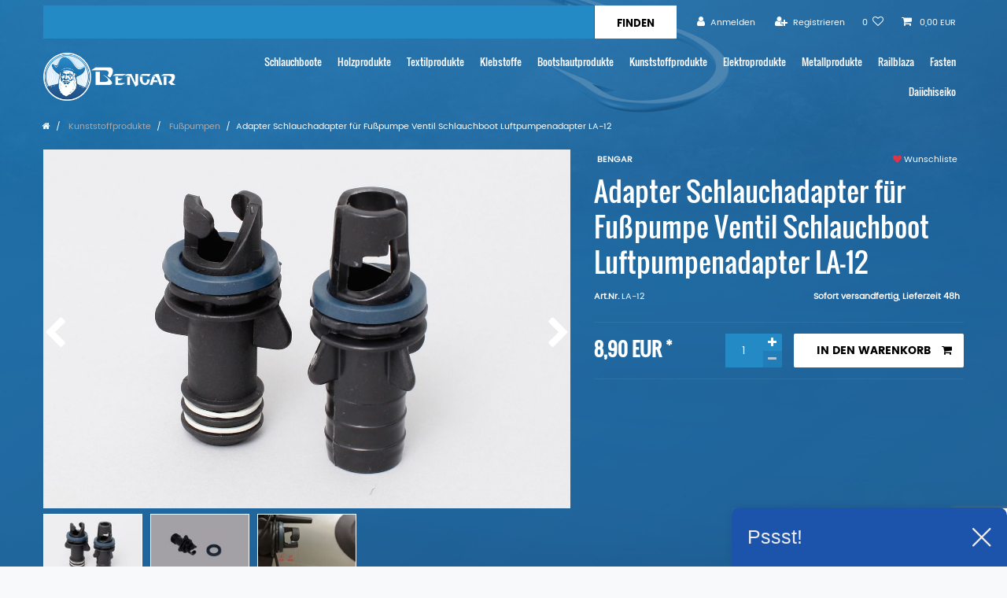

--- FILE ---
content_type: text/html; charset=UTF-8
request_url: https://www.bengar.de/kunststoffprodukte/fusspumpen/adapter-schlauchadapter-fuer-fusspumpe-ventil-schlauchboot-luftpumpenadapter-la-12_519_1706/
body_size: 90068
content:






<!DOCTYPE html>

<html lang="de" data-framework="vue" prefix="og: http://ogp.me/ns#" class="icons-loading">

<head>
                
                    

    <script type="text/javascript">
    (function() {
        var _availableConsents = {"necessary.consent":[true,[],null],"necessary.consentActiveStatus":[true,["consentActiveStatus","_transaction_ids","cr-freeze"],null],"necessary.externalId":[true,["externalID"],null],"necessary.session":[true,[],null],"necessary.csrf":[true,["XSRF-TOKEN"],null],"necessary.shopbooster_cookie":[true,["plenty_cache"],null],"tracking.Uptain":[false,["uptain"],false],"media.reCaptcha":[null,[],null],"paypal.paypal-cookies":[false,["X-PP-SILOVER","X-PP-L7","tsrc","paypalplus_session_v2"],true],"convenience.languageDetection":[null,[],null]};
        var _allowedCookies = ["plenty_cache","consentActiveStatus","_transaction_ids","cr-freeze","externalID","XSRF-TOKEN","plenty-shop-cookie","PluginSetPreview","SID_PLENTY_ADMIN_52050","PreviewCookie"] || [];

        window.ConsentManager = (function() {
            var _consents = (function() {
                var _rawCookie = document.cookie.split(";").filter(function (cookie) {
                    return cookie.trim().indexOf("plenty-shop-cookie=") === 0;
                })[0];

                if (!!_rawCookie) {
                    try {
                        _rawCookie = decodeURIComponent(_rawCookie);
                    } catch (e) {
                        document.cookie = "plenty-shop-cookie= ; expires = Thu, 01 Jan 1970 00:00:00 GMT"
                        return null;
                    }

                    try {
                        return JSON.parse(
                            _rawCookie.trim().substr("plenty-shop-cookie=".length)
                        );
                    } catch (e) {
                        return null;
                    }
                }
                return null;
            })();

            Object.keys(_consents || {}).forEach(function(group) {
                if(typeof _consents[group] === 'object' && _consents[group] !== null)
                {
                    Object.keys(_consents[group] || {}).forEach(function(key) {
                        var groupKey = group + "." + key;
                        if(_consents[group][key] && _availableConsents[groupKey] && _availableConsents[groupKey][1].length) {
                            Array.prototype.push.apply(_allowedCookies, _availableConsents[groupKey][1]);
                        }
                    });
                }
            });

            if(!_consents) {
                Object.keys(_availableConsents || {})
                    .forEach(function(groupKey) {
                        if(_availableConsents[groupKey] && ( _availableConsents[groupKey][0] || _availableConsents[groupKey][2] )) {
                            Array.prototype.push.apply(_allowedCookies, _availableConsents[groupKey][1]);
                        }
                    });
            }

            var _setResponse = function(key, response) {
                _consents = _consents || {};
                if(typeof key === "object" && typeof response === "undefined") {
                    _consents = key;
                    document.dispatchEvent(new CustomEvent("consent-change", {
                        detail: {key: null, value: null, data: key}
                    }));
                    _enableScriptsOnConsent();
                } else {
                    var groupKey = key.split(".")[0];
                    var consentKey = key.split(".")[1];
                    _consents[groupKey] = _consents[groupKey] || {};
                    if(consentKey === "*") {
                        Object.keys(_availableConsents).forEach(function(aKey) {
                            if(aKey.split(".")[0] === groupKey) {
                                _consents[groupKey][aKey.split(".")[1]] = response;
                            }
                        });
                    } else {
                        _consents[groupKey][consentKey] = response;
                    }
                    document.dispatchEvent(new CustomEvent("consent-change", {
                        detail: {key: key, value: response, data: _consents}
                    }));
                    _enableScriptsOnConsent();
                }
                if(!_consents.hasOwnProperty('_id')) {
                    _consents['_id'] = "cb41e22dc46af4322ef7dc0ce2c6267914508763";
                }

                Object.keys(_availableConsents).forEach(function(key) {
                    if((_availableConsents[key][1] || []).length > 0) {
                        if(_isConsented(key)) {
                            _availableConsents[key][1].forEach(function(cookie) {
                                if(_allowedCookies.indexOf(cookie) < 0) _allowedCookies.push(cookie);
                            });
                        } else {
                            _allowedCookies = _allowedCookies.filter(function(cookie) {
                                return _availableConsents[key][1].indexOf(cookie) < 0;
                            });
                        }
                    }
                });

                document.cookie = "plenty-shop-cookie=" + JSON.stringify(_consents) + "; path=/; expires=" + _expireDate() + "; secure";
            };
            var _hasResponse = function() {
                return _consents !== null;
            };

            var _expireDate = function() {
                var expireSeconds = 0;
                                    expireSeconds = 8640000;
                                const date = new Date();
                date.setSeconds(date.getSeconds() + expireSeconds);
                const offset = date.getTimezoneOffset() / 60;
                date.setHours(date.getHours() - offset)
                return date.toUTCString();
            }
            var _isConsented = function(key) {
                var groupKey = key.split(".")[0];
                var consentKey = key.split(".")[1];

                if (consentKey === "*") {
                    return Object.keys(_availableConsents).some(function (aKey) {
                        var aGroupKey = aKey.split(".")[0];
                        return aGroupKey === groupKey && _isConsented(aKey);
                    });
                } else {
                    if(!_hasResponse()) {
                        return _availableConsents[key][0] || _availableConsents[key][2];
                    }

                    if(_consents.hasOwnProperty(groupKey) && _consents[groupKey].hasOwnProperty(consentKey))
                    {
                        return !!_consents[groupKey][consentKey];
                    }
                    else {
                        if(!!_availableConsents[key])
                        {
                            return _availableConsents[key][0];
                        }

                        console.warn("Cookie has been blocked due to not being registered: " + key);
                        return false;
                    }
                }
            };
            var _getConsents = function() {
                var _result = {};
                Object.keys(_availableConsents).forEach(function(key) {
                    var groupKey = key.split(".")[0];
                    var consentKey = key.split(".")[1];
                    _result[groupKey] = _result[groupKey] || {};
                    if(consentKey !== "*") {
                        _result[groupKey][consentKey] = _isConsented(key);
                    }
                });
                return _result;
            };
            var _isNecessary = function(key) {
                return _availableConsents.hasOwnProperty(key) && _availableConsents[key][0];
            };
            var _enableScriptsOnConsent = function() {
                var elementsToEnable = document.querySelectorAll("script[data-cookie-consent]");
                Array.prototype.slice.call(elementsToEnable).forEach(function(el) {
                    if(el.dataset && el.dataset.cookieConsent && el.type !== "application/javascript") {
                        var newScript = document.createElement("script");
                        if(el.src) {
                            newScript.src = el.src;
                        } else {
                            newScript.textContent = el.textContent;
                        }
                        el.parentNode.replaceChild(newScript, el);
                    }
                });
            };
            window.addEventListener("load", _enableScriptsOnConsent);
            
            return {
                setResponse: _setResponse,
                hasResponse: _hasResponse,
                isConsented: _isConsented,
                getConsents: _getConsents,
                isNecessary: _isNecessary
            };
        })();
    })();
</script>


    
<meta charset="utf-8">
<meta http-equiv="X-UA-Compatible" content="IE=edge">
<meta name="viewport" content="width=device-width, initial-scale=1">
<meta name="generator" content="plentymarkets" />
<meta name="format-detection" content="telephone=no"> 
<link rel="icon" type="img/ico" href="https://cdn02.plentymarkets.com/zlrq6w0vcvw9/frontend/logo/bengar_navigation.png">


    <link rel="canonical" href="https://www.bengar.de/kunststoffprodukte/fusspumpen/adapter-schlauchadapter-fuer-fusspumpe-ventil-schlauchboot-luftpumpenadapter-la-12_519_1706/">

            <link rel="alternate" hreflang="x-default" href="https://www.bengar.de/kunststoffprodukte/fusspumpen/adapter-schlauchadapter-fuer-fusspumpe-ventil-schlauchboot-luftpumpenadapter-la-12_519_1706/"/>
            <link rel="alternate" hreflang="de" href="https://www.bengar.de/kunststoffprodukte/fusspumpen/adapter-schlauchadapter-fuer-fusspumpe-ventil-schlauchboot-luftpumpenadapter-la-12_519_1706/"/>
    
<style data-font="Custom-Font">
    
                
        .icons-loading .fa { visibility: hidden !important; }
</style>

<link rel="preload" href="https://cdn02.plentymarkets.com/zlrq6w0vcvw9/plugin/5/ceres/css/ceres-icons.css" as="style" onload="this.onload=null;this.rel='stylesheet';">
<noscript><link rel="stylesheet" href="https://cdn02.plentymarkets.com/zlrq6w0vcvw9/plugin/5/ceres/css/ceres-icons.css"></noscript>


<link rel="preload" as="style" href="https://cdn02.plentymarkets.com/zlrq6w0vcvw9/plugin/5/ceres/css/ceres-base.css?v=c481b241cdc8f3f10f2ddb781f8027a4d00aaf11">
    <link rel="stylesheet" href="https://cdn02.plentymarkets.com/zlrq6w0vcvw9/plugin/5/ceres/css/ceres-base.css?v=c481b241cdc8f3f10f2ddb781f8027a4d00aaf11">


<script type="application/javascript">
    /*! loadCSS. [c]2017 Filament Group, Inc. MIT License */
    /* This file is meant as a standalone workflow for
    - testing support for link[rel=preload]
    - enabling async CSS loading in browsers that do not support rel=preload
    - applying rel preload css once loaded, whether supported or not.
    */
    (function( w ){
        "use strict";
        // rel=preload support test
        if( !w.loadCSS ){
            w.loadCSS = function(){};
        }
        // define on the loadCSS obj
        var rp = loadCSS.relpreload = {};
        // rel=preload feature support test
        // runs once and returns a function for compat purposes
        rp.support = (function(){
            var ret;
            try {
                ret = w.document.createElement( "link" ).relList.supports( "preload" );
            } catch (e) {
                ret = false;
            }
            return function(){
                return ret;
            };
        })();

        // if preload isn't supported, get an asynchronous load by using a non-matching media attribute
        // then change that media back to its intended value on load
        rp.bindMediaToggle = function( link ){
            // remember existing media attr for ultimate state, or default to 'all'
            var finalMedia = link.media || "all";

            function enableStylesheet(){
                // unbind listeners
                if( link.addEventListener ){
                    link.removeEventListener( "load", enableStylesheet );
                } else if( link.attachEvent ){
                    link.detachEvent( "onload", enableStylesheet );
                }
                link.setAttribute( "onload", null );
                link.media = finalMedia;
            }

            // bind load handlers to enable media
            if( link.addEventListener ){
                link.addEventListener( "load", enableStylesheet );
            } else if( link.attachEvent ){
                link.attachEvent( "onload", enableStylesheet );
            }

            // Set rel and non-applicable media type to start an async request
            // note: timeout allows this to happen async to let rendering continue in IE
            setTimeout(function(){
                link.rel = "stylesheet";
                link.media = "only x";
            });
            // also enable media after 3 seconds,
            // which will catch very old browsers (android 2.x, old firefox) that don't support onload on link
            setTimeout( enableStylesheet, 3000 );
        };

        // loop through link elements in DOM
        rp.poly = function(){
            // double check this to prevent external calls from running
            if( rp.support() ){
                return;
            }
            var links = w.document.getElementsByTagName( "link" );
            for( var i = 0; i < links.length; i++ ){
                var link = links[ i ];
                // qualify links to those with rel=preload and as=style attrs
                if( link.rel === "preload" && link.getAttribute( "as" ) === "style" && !link.getAttribute( "data-loadcss" ) ){
                    // prevent rerunning on link
                    link.setAttribute( "data-loadcss", true );
                    // bind listeners to toggle media back
                    rp.bindMediaToggle( link );
                }
            }
        };

        // if unsupported, run the polyfill
        if( !rp.support() ){
            // run once at least
            rp.poly();

            // rerun poly on an interval until onload
            var run = w.setInterval( rp.poly, 500 );
            if( w.addEventListener ){
                w.addEventListener( "load", function(){
                    rp.poly();
                    w.clearInterval( run );
                } );
            } else if( w.attachEvent ){
                w.attachEvent( "onload", function(){
                    rp.poly();
                    w.clearInterval( run );
                } );
            }
        }


        // commonjs
        if( typeof exports !== "undefined" ){
            exports.loadCSS = loadCSS;
        }
        else {
            w.loadCSS = loadCSS;
        }
    }( typeof global !== "undefined" ? global : this ) );

    (function() {
        var checkIconFont = function() {
            if(!document.fonts || document.fonts.check("1em FontAwesome")) {
                document.documentElement.classList.remove('icons-loading');
            }
        };

        if(document.fonts) {
            document.fonts.addEventListener("loadingdone", checkIconFont);
            window.addEventListener("load", checkIconFont);
        }
        checkIconFont();
    })();
</script>

                    

<!-- Extend the existing style with a template -->
                            <link rel="stylesheet" href="https://cdn02.plentymarkets.com/zlrq6w0vcvw9/plugin/5/saida/css/main.css">
<link href="https://cdn02.plentymarkets.com/zlrq6w0vcvw9/frontend/lity/lity.css" rel="stylesheet">

                    


<script>

    
    function setCookie(name,value,days) {
        var expires = "";
        if (days) {
            var date = new Date();
            date.setTime(date.getTime() + (days*24*60*60*1000));
            expires = "; expires=" + date.toUTCString();
        }
        document.cookie = name + "=" + (value || "")  + expires + "; path=/";
    }
    function getCookie(name) {
        var nameEQ = name + "=";
        var ca = document.cookie.split(';');
        for (var i = 0; i < ca.length; i++) {
            var c = ca[i];
            while (c.charAt(0) == ' ') c = c.substring(1, c.length);
            if (c.indexOf(nameEQ) == 0) return c.substring(nameEQ.length, c.length);
        }
        return null;
    }

    if (getCookie("externalID") == null) {
        setCookie("externalID",  '69672b14d57bb' + Math.random(), 100);
    }

    let consentActiveStatus = [{"googleanalytics":"false","googleads":"false","facebookpixel":"false","bingads":"false","pinterest":"false","adcell":"false","econda":"false","channelpilot":"false","sendinblue":"false","hotjar":"false","moebelde":"false","intelligentreach":"false","clarity":"false","awin":"false","belboon":"false"}];
    setCookie("consentActiveStatus",JSON.stringify(consentActiveStatus),100);

    function normalizeString(a) {
        return a.replace(/[^\w\s]/gi, '');
    }

    function convertAttributesToText(attributes){
        var variantText = '';

        if(attributes.length){
            for(let i = 0; i < attributes.length ; i++){
                variantText+= attributes[i]["value"]["names"]["name"];
                if(i !== (attributes.length-1)){
                    variantText+= ", ";
                }
            }
        }
        return variantText;
    }

    function sendProductListClick(position, products) {
        var payload = {

            'ecommerce': {
                'currencyCode': '',
                'click': {
                    'actionField': {'list': ''},
                    'products': new Array(products[position])
                }
            },
            'ga4Event': 'select_item',
            'nonInteractionHit': false,
            'event': 'ecommerceEvent',
            'eventCategory': 'E-Commerce',
            'eventAction': 'Produktklick',
            'eventLabel': '',
            'eventValue': undefined
        };
        dataLayer.push(payload);    }

    function capiCall(payload){
                var xhr = new XMLHttpRequest();
        xhr.open("POST", "/rest/gtm/capi/", true);
        xhr.setRequestHeader('Content-Type', 'application/json');
        xhr.send(JSON.stringify(payload));
            }

    window.dataLayer = window.dataLayer || [];

    
    document.addEventListener("consent-change", function (e){

        
        var consentIntervall = setInterval(function(){

            
            var payload = {
                'event': 'consentChanged'
            };
            dataLayer.push(payload);
            clearInterval(consentIntervall);
        }, 200);

    });
</script>


            



    
    
                    

    
    
    
    
    

    

<meta name="robots" content="ALL">
    <meta name="description" content="Universal-Pumpenadapter für Schlauchboote. Passt auf die meisten Ventile. Ersatz für Fußpumpen-Adapter. Jetzt verfügbar.">
    <meta name="keywords" content="Bootszubehör Schlauchbootventil, Schlauchboot Ventil, Angelboot Ventil, Schlauchboot, Angelboot, Ventile für Schlauchboote, Luftpumpenadapter">
<meta property="og:title" content="Adapter Schlauchadapter für Fußpumpe Ventil Schlauchboot Luftpumpenadapter LA-12 | Bengar Bootszubehör"/>
<meta property="og:type" content="article"/>
<meta property="og:url" content="https://www.bengar.de/kunststoffprodukte/fusspumpen/adapter-schlauchadapter-fuer-fusspumpe-ventil-schlauchboot-luftpumpenadapter-la-12_519_1706/"/>
<meta property="og:image" content="https://cdn02.plentymarkets.com/zlrq6w0vcvw9/item/images/519/full/Ventiladapter-Universal-3tiefen-.jpg"/>

<script type="application/ld+json">
            {
                "@context"      : "http://schema.org/",
                "@type"         : "Product",
                "@id"           : "1706",
                "name"          : "Adapter Schlauchadapter für Fußpumpe Ventil Schlauchboot Luftpumpenadapter LA-12",
                "category"      : "Fußpumpen",
                "releaseDate"   : "",
                "image"         : "https://cdn02.plentymarkets.com/zlrq6w0vcvw9/item/images/519/preview/Ventiladapter-Universal-3tiefen-.jpg",
                "identifier"    : "1706",
                "description"   : "Borika-Luftpumpen-Adapter + Universal-Luftpumpen-Adapter Der Universal-Pumpenadapter passt auf über 90% der Ventile. Der Durchmesser, der bekannten Ventile ist meist genormt. Sie unterscheiden sich meistens aufgrund der verschiedenen Tiefen. Mit dem Universal-Luftpumpen-Adapter sind 3 Tiefen möglich. Passend zu allen Schlauchboote von Bengar. Falls der Borika-Schlauchboot-Ventiladapter nicht passen sollte, entfernen Sie den blauen Gummiring und probieren es erneut. Pumpen Steckverbindung für Ventile von Borika. Lieferumfang: 1 x Borika Luftpumpen-Adapter bei Bengar-Schlauchboote eingebaut 1 x universeller Luftpumpen-Adapter",
                "disambiguatingDescription" : "",
                "manufacturer"  : {
                    "@type"         : "Organization",
                    "name"          : "Bengar"
                },
                "brand"         : {
                    "@type"         : "Brand",
                    "name"          : "Bengar"
                },
                "sku"           : "LA-12",
                "gtin"          : "0608887982091",
                "offers": {
                    "@type"         : "Offer",
                    "priceCurrency" : "EUR",
                    "price"         : "8.90",
                    "url"           : "https://www.bengar.de/kunststoffprodukte/fusspumpen/adapter-schlauchadapter-fuer-fusspumpe-ventil-schlauchboot-luftpumpenadapter-la-12_519_1706/",
                    "availability"  : "http://schema.org/InStock",
                    "itemCondition" : "Neu"
                },
                "depth": {
                    "@type"         : "QuantitativeValue",
                    "value"         : "0"
                },
                "width": {
                    "@type"         : "QuantitativeValue",
                    "value"         : "0"
                },
                "height": {
                    "@type"         : "QuantitativeValue",
                    "value"         : "0"
                },
                "weight": {
                    "@type"         : "QuantitativeValue",
                    "value"         : "50"
                }
            }
        </script>

<title>Adapter Schlauchadapter für Fußpumpe Ventil Schlauchboot Luftpumpenadapter LA-12 | Bengar Bootszubehör</title>

            <link rel="stylesheet" href="https://cdn02.plentymarkets.com/zlrq6w0vcvw9/plugin/5/feedback/css/main.css" media="none" onload="if(media!='all')media='all'">
<noscript><link rel="stylesheet" href="https://cdn02.plentymarkets.com/zlrq6w0vcvw9/plugin/5/feedback/css/main.css"></noscript>


            <script>                        var payload ={            'event': 'facebookEvent',            'event_id': '69672b14d6411' + Math.random(),            'facebookEventName': 'PageView'        };        dataLayer.push(payload);        capiCall(payload);                document.addEventListener("onAddWishListId", function (e) {            var payload = {                'event': 'AddToWishlist',                'event_id': '69672b14d6411' + Math.random(),                'ga4Event': 'add_to_wishlist',                'content_name': 'Artikeldetailseite',                'content_category': '',                'content_type': 'product',                'content_ids': e.detail.payload,                'contents': '',                'currency': 'EUR',                'value': '0.01'            };            dataLayer.push(payload);                    });        document.addEventListener("onSetWishListItems", function (e) {            console.log(e.detail.payload);            if (typeof e.detail.payload !== 'undefined') {                var products = [];                var idList = [];                var contents = [];                e.detail.payload.forEach(function (item, index) {                    products.push({                        id: item.data.item.id + '',                        name: item.data.texts.name1,                        price: item.data.prices.default.price.value + '',                        brand: item.data.item.manufacturer.externalName,                        category: item.data.texts.urlPath,                        variant: convertAttributesToText(item.data.attributes),                        position: index,                        list: 'Wunschliste'                    });                    contents.push({                        id: item.data.item.id,                        quantity: 1,                        item_price: item.data.prices.default.price.value                    });                    idList.push(item.id);                });                var payload = {                    'ecommerce': {                        'currencyCode': 'EUR',                        'impressions': products                    },                    'google_tag_params': {                        'ecomm_prodid': idList,                        'ecomm_pagetype': 'other',                        'ecomm_category': 'Wunschliste',                    },                    'content_ids': idList,                    'content_name': 'Wunschliste',                    'content_type': 'product',                    'contents': contents,                    'currency': 'EUR',                    'value': '0.01',                    'event': 'ecommerceEvent',                    'event_id': '69672b14d6411' + Math.random(),                    'ga4Event': 'view_item_list',                    'eventCategory': 'E-Commerce',                    'eventAction': 'Produktimpression',                    'eventLabel': 'Artikeldetailseite',                    'eventValue': undefined                };                dataLayer.push(payload);                capiCall(payload);                /*document.addEventListener("DOMContentLoaded", function(event) {                    var mountedItems = document.querySelectorAll(".wishlist .basket-list-item .meta-container a");                    if (mountedItems.length > 0) {                        for (let i = 0; i < mountedItems.length; i++) {                            mountedItems[i].addEventListener("click", function () {                                sendProductListClick(i, products);                            })                        }                    }else{                        console.warn("[Google Analytics] Init product click-listener failed: category-item not found");                    }                });*/            }        });        document.addEventListener("onContactFormSend", function (e) {            var payload ={                'event': 'facebookEvent',                'event_id': '69672b14d6411' + Math.random(),                'facebookEventName': 'Contact',                'currency': 'EUR',                'value': '0.01'            };            dataLayer.push(payload);            capiCall(payload);        });        document.addEventListener("onSetVariationOrderProperty", function (e) {            var payload = {                'event': 'facebookEvent',                'facebookEventName': 'CustomizeProduct',                'event_id': '69672b14d6411' + Math.random(),                'currency': 'EUR',                'value': '0.01'            };            dataLayer.push(payload);            capiCall(payload);        });        document.addEventListener("onAddBasketItem", function (e) {                        var payload = {                'ecommerce': {                    'currencyCode': 'EUR',                    'add': {                        'actionField':                            {'list': 'Artikeldetailseite'},                        'products': [{                            'id': e.detail.payload[0].variationId + '',                            'quantity': e.detail.payload[0].quantity,                            'price': e.detail.payload[0].price+'',                            'variant': convertAttributesToText(e.detail.payload[0].variation.data.attributes),                            'name': e.detail.payload[0].variation.data.texts.name1,                            'brand': e.detail.payload[0].variation.data.item.manufacturer.externalName,                            'category': e.detail.payload[0].variation.data.texts.urlPath                                                    }]                    }                },                'content_name': 'Artikeldetailseite',                'content_type': 'product',                'content_ids': e.detail.payload[0].variationId,                'contents': [{                    'id': e.detail.payload[0].variationId,                    'quantity': e.detail.payload[0].quantity,                    'item_price': e.detail.payload[0].price                }],                'currency': 'EUR',                'value': '0.01',                'addCartValue':e.detail.payload[0].price+'',                'addCartQty': e.detail.payload[0].quantity,                'addCartId':e.detail.payload[0].variationId + '',                'addCartVariant': convertAttributesToText(e.detail.payload[0].variation.data.attributes),                'addCartName': e.detail.payload[0].variation.data.texts.name1,                'addCartBrand': e.detail.payload[0].variation.data.item.manufacturer.externalName,                'addCartCategory': e.detail.payload[0].variation.data.texts.urlPath,                'addCartImage': e.detail.payload[0].variation.data.images.all[0].url,                'addCartItemLink': "https://www.bengar.de/a-" + e.detail.payload[0].variation.data.item.id,                'nonInteractionHit': false,                'event': 'ecommerceEvent',                'event_id': '69672b14d6411' + Math.random(),                'ga4Event': 'add_to_cart',                'eventCategory': 'E-Commerce',                'eventAction': 'addToCart',                'eventLabel': undefined,                'eventValue': undefined            };            dataLayer.push(payload);            capiCall(payload);        }, false);        document.addEventListener("onRemoveBasketItem", function (e) {            changeQty('remove', e);        });        document.addEventListener("onUpdateBasketItemQuantity",function (e) {            function isCurrentItem(item) {                return item.id == e.detail.payload.id;            }            currentBasketItem = e.detail.oldState.basket.items.find(isCurrentItem);            var origQty = currentBasketItem.quantity;            var newQty = e.detail.payload.quantity;            var qtyDiff = newQty - origQty;            if (qtyDiff > 0) {                changeQty("add", e, qtyDiff);            }            else{                changeQty("remove", e, qtyDiff *= -1);            }        });        document.addEventListener("onUpdateBasketItem", function (e) {            function isCurrentItem(item) {                return item.id == e.detail.payload.id;            }            currentBasketItem = e.detail.oldState.basket.items.find(isCurrentItem);            var origQty = currentBasketItem.quantity;            var newQty = e.detail.payload.quantity;            var qtyDiff = newQty - origQty;            if (qtyDiff > 0) {                changeQty("add", e, qtyDiff);            }        });        function changeQty(action, e, qty = e.detail.quantity) {            var currentBasketItem;            if (e.type === "onRemoveBasketItem") {                function isCurrentItem(item) {                    return item.id == e.detail.payload;                }                currentBasketItem = e.detail.oldState.basket.items.find(isCurrentItem);                qty = currentBasketItem.quantity;            } else {                function isCurrentItem(item) {                    return item.variationId == e.detail.payload.variationId;                }                currentBasketItem = e.detail.newState.basket.items.find(isCurrentItem);            }                        var payload = {                'ecommerce': {                    'currencyCode': 'EUR',                    [action]: {                        'products': [{                            'name': currentBasketItem.variation.data.texts.name1,                            'id': currentBasketItem.variationId + '',                            'price': currentBasketItem.price + '',                            'variant': convertAttributesToText(currentBasketItem.variation.data.attributes),                            'brand': currentBasketItem.variation.data.item.manufacturer.externalName,                            'category': currentBasketItem.variation.data.texts.urlPath,                            'quantity': qty                                                      }]                    }                },                'content_name': 'Warenkorbvorschau',                'content_type': 'product',                'content_ids': currentBasketItem.variationId,                'contents': [{                    'id': currentBasketItem.variationId,                    'quantity': qty,                    'item_price': currentBasketItem.price                }],                'currency': 'EUR',                'value': '0.01',                'addCartValue':currentBasketItem.price+'',                'addCartQty': currentBasketItem.quantity,                'addCartId':currentBasketItem.variationId + '',                'addCartVariant': convertAttributesToText(currentBasketItem.variation.data.attributes),                'addCartName': currentBasketItem.variation.data.texts.name1,                'addCartBrand': currentBasketItem.variation.data.item.manufacturer.externalName,                'addCartCategory': currentBasketItem.variation.data.texts.urlPath,                'addCartImage':  currentBasketItem.variation.data.images.all[0].url,                'addCartItemLink': "https://www.bengar.de/a-" +  currentBasketItem.variation.data.item.id,                'nonInteractionHit': false,                'event': 'ecommerceEvent',                'event_id': '69672b14d6411' + Math.random(),                'eventCategory': 'E-Commerce',                'ga4Event' : action + (action === 'add' ? '_to': '_from') + '_cart',                'eventAction': action + 'FromCart',                'eventLabel': undefined,                'eventValue': undefined            };            dataLayer.push(payload);            capiCall(payload);        }    </script><script>    var payload ={        'ecommerce': {            'currencyCode': 'EUR',            'detail': {                                'products': [{                    'id': '1706',                    'name': 'Adapter Schlauchadapter für Fußpumpe Ventil Schlauchboot Luftpumpenadapter LA-12',                    'price': '8.9',                    'brand': 'Bengar',                    'category': 'kunststoffprodukte/fusspumpen/adapter-schlauchadapter-fuer-fusspumpe-ventil-schlauchboot-luftpumpenadapter-la-12',                    'variant': ''                }]            }        },        'google_tag_params': {            'ecomm_prodid': '1706',            'ecomm_pagetype': 'product',            'ecomm_totalvalue': '8.9',            'ecomm_category': 'Kunststoffprodukte/Fußpumpen'        },        'content_ids': 1706,        'content_name': normalizeString('Adapter Schlauchadapter für Fußpumpe Ventil Schlauchboot Luftpumpenadapter LA-12'),        'content_type': 'product',        'contents': [{            'id': '1706',            'quantity': 1,            'item_price': 8.9        }],        'currency': 'EUR',        'categoryId': 65,        'value': '0.01',        'event': 'ecommerceEvent',        'event_id': '69672b14d6411' + Math.random(),        'ga4Event' : 'view_item',        'eventCategory': 'E-Commerce',        'eventAction': 'Produktdetailseite',        'eventLabel': undefined,        'eventValue': undefined    };    dataLayer.push(payload);    capiCall(payload);        document.addEventListener("onVariationChanged", function (e) {            var payload = {                'event': 'facebookEvent',                'facebookEventName': 'CustomizeProduct',                'event_id': '69672b14d6411' + Math.random(),                'currency': 'EUR',                'value': '0.01'            };            dataLayer.push(payload);            capiCall(payload);        var payload = {            'ecommerce': {                'currencyCode': 'EUR',                'detail': {                    'products': [{                        'id': e.detail.documents[0].id + "",                        'name': e.detail.documents[0].data.texts.name1,                        'price': e.detail.documents[0].data.prices.default.price.value + "",                        'brand': e.detail.documents[0].data.item.manufacturer.externalName + "",                        'category': e.detail.documents[0].data.texts.urlPath,                        'variant': convertAttributesToText(e.detail.documents[0].data.attributes)                    }]                }            },            'google_tag_params': {                'ecomm_prodid': e.detail.documents[0].id,                'ecomm_pagetype': 'product',                'ecomm_totalvalue': e.detail.documents[0].data.prices.default.price.value,                'ecomm_category': 'Kunststoffprodukte/Fußpumpen'            },            'content_ids': e.detail.documents[0].id,            'content_name': normalizeString(e.detail.documents[0].data.texts.name1),            'content_type': 'product',            'currency': 'EUR',            'value': '0.01',            'event': 'ecommerceEvent',            'event_id': '69672b14d6411' + Math.random(),            'ga4Event' : 'view_item',            'nonInteractionHit': false,            'eventCategory': 'E-Commerce',            'eventAction': 'Produktdetailseite',            'eventLabel': undefined,            'eventValue': undefined        };        dataLayer.push(payload);        capiCall(payload);    }, false);</script><!-- Google Tag Manager --><script >        (function (w, d, s, l, i) {            w[l] = w[l] || [];            w[l].push({                'gtm.start':                    new Date().getTime(), event: 'gtm.js'            });            var f = d.getElementsByTagName(s)[0],                j = d.createElement(s), dl = l != 'dataLayer' ? '&l=' + l : '';            j.async = true;            j.src =                'https://www.googletagmanager.com/gtm.js?id=' + i + dl;            f.parentNode.insertBefore(j, f);        })(window, document, 'script', 'dataLayer', 'GTM-N6DBPQ');</script><!-- End Google Tag Manager -->
            <style>
    #paypal_loading_screen {
        display: none;
        position: fixed;
        z-index: 2147483640;
        top: 0;
        left: 0;
        width: 100%;
        height: 100%;
        overflow: hidden;

        transform: translate3d(0, 0, 0);

        background-color: black;
        background-color: rgba(0, 0, 0, 0.8);
        background: radial-gradient(ellipse closest-corner, rgba(0,0,0,0.6) 1%, rgba(0,0,0,0.8) 100%);

        color: #fff;
    }

    #paypal_loading_screen .paypal-checkout-modal {
        font-family: "HelveticaNeue", "HelveticaNeue-Light", "Helvetica Neue Light", helvetica, arial, sans-serif;
        font-size: 14px;
        text-align: center;

        box-sizing: border-box;
        max-width: 350px;
        top: 50%;
        left: 50%;
        position: absolute;
        transform: translateX(-50%) translateY(-50%);
        cursor: pointer;
        text-align: center;
    }

    #paypal_loading_screen.paypal-overlay-loading .paypal-checkout-message, #paypal_loading_screen.paypal-overlay-loading .paypal-checkout-continue {
        display: none;
    }

    .paypal-checkout-loader {
        display: none;
    }

    #paypal_loading_screen.paypal-overlay-loading .paypal-checkout-loader {
        display: block;
    }

    #paypal_loading_screen .paypal-checkout-modal .paypal-checkout-logo {
        cursor: pointer;
        margin-bottom: 30px;
        display: inline-block;
    }

    #paypal_loading_screen .paypal-checkout-modal .paypal-checkout-logo img {
        height: 36px;
    }

    #paypal_loading_screen .paypal-checkout-modal .paypal-checkout-logo img.paypal-checkout-logo-pp {
        margin-right: 10px;
    }

    #paypal_loading_screen .paypal-checkout-modal .paypal-checkout-message {
        font-size: 15px;
        line-height: 1.5;
        padding: 10px 0;
    }

    #paypal_loading_screen.paypal-overlay-context-iframe .paypal-checkout-message, #paypal_loading_screen.paypal-overlay-context-iframe .paypal-checkout-continue {
        display: none;
    }

    .paypal-spinner {
        height: 30px;
        width: 30px;
        display: inline-block;
        box-sizing: content-box;
        opacity: 1;
        filter: alpha(opacity=100);
        animation: rotation .7s infinite linear;
        border-left: 8px solid rgba(0, 0, 0, .2);
        border-right: 8px solid rgba(0, 0, 0, .2);
        border-bottom: 8px solid rgba(0, 0, 0, .2);
        border-top: 8px solid #fff;
        border-radius: 100%
    }

    .paypalSmartButtons div {
        margin-left: 10px;
        margin-right: 10px;
    }
</style>                <style>.modal-body .cmp-method-list .method-list-item input:checked + label {
  background-color: #238ac6;;
}

.modal-body .cmp-method-list .method-list-item label:hover {
  color: #1e598c;
}</style>
                <script src="https://ajax.googleapis.com/ajax/libs/jquery/3.5.1/jquery.min.js"></script>
<script src="https://cdn02.plentymarkets.com/zlrq6w0vcvw9/frontend/lity/lity.js"></script>

<!-- Google tag (gtag.js) -->
<script async src="https://www.googletagmanager.com/gtag/js?id=G-C46STSKR5E"></script>
<script>
  window.dataLayer = window.dataLayer || [];
  function gtag(){dataLayer.push(arguments);}
  gtag('js', new Date());

  gtag('config', 'G-C46STSKR5E');
</script>
    <script>$( document ).ready(function() {


a = $(".articlenumber span").html();
b = $(".artikelNummerSingleItem input").val(a);

setTimeout(() => {document.querySelector(".search-input").setAttribute("placeholder", "Gesamten Shop durchsuchen..")}, 100);

if (window.location.href === "https://www.bengar.de/de/schlauchboote-zubehoer/railblaza-zubehoer.html/?artikeltyp=220&railblaza_produkte=244") {
     location.replace("https://www.bengar.de/raiblaza/");
}

if (window.location.href === "https://www.bengar.de/de/schlauchboot-slipraeder-slipreifen-klappbar/") {
     location.replace("https://www.bengar.de/metallprodukte/slipraeder/");
}

if (window.location.href === "https://www.bengar.de/en/schlauchboot-luftboden-nexus-online.html") {
     location.replace("https://www.bengar.de/schlauchboote/nexus/");
}

if (window.location.href === "https://www.bengar.de/de/schlauchboot-luftboden-gruen-html.html?___from_store=de") {
     location.replace("https://www.bengar.de/schlauchboote/nexus/");
}

if (window.location.href === "https://www.bengar.de/en/schlauchboote-zubehoer/schlauchboot-zubehoer-bengar.html") {
     location.replace("https://www.bengar.de/bengar-zubehoer/");
}

if (window.location.href === "https://www.bengar.de/en/pvc-mehler-valmex-schwarz-50.html") {
     location.replace("https://www.bengar.de/bootshautprodukte/pvc-material/pvc-valmex-boat-7318-mehler-1500-x-1000-mm-plane-schlauchboot-bootshaut_397_1563/");
}



if (window.location.href === "https://www.bengar.de/de/schlauchboot-luftboden-gruen-html.html?___from_store=de") {
     location.replace("https://www.bengar.de/schlauchboote/nexus/n-360-cm-schlauchboot-boot-angelboot-mit-luftboden-von-bengar-serie-nexus_592_1864/");
}


if (window.location.href === "https://www.bengar.de/de/railblaza-wall-sling.html") {
     location.replace("https://www.bengar.de/raiblaza/railblaza-starport-wall-sling-wandgurtsystem-fuer-kajaks-aufbewahrung-04-4050-11_215_1354/");
}

if (window.location.href === "https://www.bengar.de/de/railblaza-camera-mount-adaptor-gopro.html") {
     location.replace("https://www.bengar.de/raiblaza/railblaza-kamera-mount-adaptor-gopro-halter-camera-fuer-boote-02-4053-11_211_1337/");
}


if (window.location.href === "https://www.bengar.de/de/kamera-mount-kit-halterung-gopro.html") {
     location.replace("https://www.bengar.de/raiblaza/railblaza-kamera-mount-kit-gopro-camera-halter-fuer-boote-02-4130-11_210_1336/");
}

if (window.location.href === "https://www.bengar.de/de/railblaza-bimini-clevis-support-weiss.html") {
     location.replace("bengar.de/raiblaza/railblaza-2x-clevis-bimini-support-halter-dach-zelt-02-4032-11_219_1360/");
}

if (window.location.href === "https://www.bengar.de/de/railblaza-bimini-clevis-support-schwarz.html") {
     location.replace("https://www.bengar.de/raiblaza/railblaza-2x-clevis-bimini-support-halter-dach-zelt-02-4032-11_219_1359/");
}

if (window.location.href === "https://www.bengar.de/de/raiblaza-attachment-adaptor.html") {
     location.replace("https://www.bengar.de/raiblaza/2x-attachment-adaptor-mache-dein-eigenes-zubehoer-railblaza-tauglich-02-4043-11_217_1356/");
}

if (window.location.href === "https://www.bengar.de/de/railblaza-angeln-bellyboot-160x60mm.html") {
     location.replace("https://www.bengar.de/raiblaza/geberstangen/set-railblaza-2x-ribports-plattform-160x60mm-geberstange-kleber-belly_635_1939/");
}

if (window.location.href === "https://www.bengar.de/de/railblaza-kayak-transducer-arm.html") {
     location.replace("https://www.bengar.de/raiblaza/railblaza-kayak-canoe-transducer-geberstange-echolot-fishfinder-arm-02-4061-11_221_1362/");
}

if (window.location.href === "https://www.bengar.de/de/railblaza-kompatible-echolothalterung-mit-teleskop-geberstange-plattform.html") {
     location.replace("https://www.bengar.de/raiblaza/railblaza-kompatible-echolothalterung-mit-teleskop-geberstange-und-plattform_220_1361/");
}

if (window.location.href === "https://www.bengar.de/de/railblaza-aussenborder-motor-halterung-kajaks.html") {
     location.replace("https://www.bengar.de/raiblaza/railblaza-kayak-motor-mount-kajak-heckspiegel-motor-halterung-04-4091-11_223_1364/");
}

if (window.location.href === "https://www.bengar.de/de/railblaza-set-angeln-bellyboot-savage-gear-zeck-elling.html") {
     location.replace("https://www.bengar.de/raiblaza/geberstangen/set-railblaza-geberstange-plattform-102x102mm-ribport-quikport-kleber_636_1940/");
}

if (window.location.href === "https://www.bengar.de/de/railblaza-starport-extender.html") {
     location.replace("https://www.bengar.de/raiblaza/railblaza-starport-fixed-extender-verlaengert-rb-zubehoer-um-12-5cm-03-4016-11_226_1367/");
}

if (window.location.href === "https://www.bengar.de/de/railblaza-baitboard-hakenloser.html") {
     location.replace("https://www.bengar.de/raiblaza/angeltische/koedertische/set-bait-board-250x310mm-hakenloeser-holster-base-sicherheitsschnur_638_1942/");
}

if (window.location.href === "https://www.bengar.de/de/railblaza-schlauchboote-sounder-transducer-mount.html") {
     location.replace("https://www.bengar.de/raiblaza/railblaza-dinghy-transducer-arm-xl-geberstange-fuer-schlauchboote-02-4086-11_224_1365/");
}

if (window.location.href === "https://www.bengar.de/de/rod-holder-extender-verlaengert-railblaza-zubehoer-um-125mm.html") {
     location.replace("https://www.bengar.de/raiblaza/railblaza-rod-holder-extender-verlaengert-railblaza-zubehoer-um-125mm-02-4137-11_230_1371/");
}

if (window.location.href === "https://www.bengar.de/de/railblaza-extenda-pole-1000.html") {
     location.replace("https://www.bengar.de/raiblaza/railblaza-extenda-pole-1000-verlaengerung-verl-dein-rb-zubehoer-02-4067-11_229_1370/");
}

if (window.location.href === "https://www.bengar.de/de/railblaza-adjustable-extender.html") {
     location.replace("https://www.bengar.de/raiblaza/railblaza-adjustable-extender-verlaengerung-r-lock-90-neigbar-125mm-03-4144-11_228_1369/");
}

if (window.location.href === "https://www.bengar.de/de/railblaza-swifelport.html") {
     location.replace("https://www.bengar.de/raiblaza/railblaza-swivelport-mach-dein-zubehoer-360-drehbar-rotationsaufsatz-03-4042-11_227_1368/");
}

if (window.location.href === "https://www.bengar.de/de/g-holder-35-railblaza.html") {
     location.replace("https://www.bengar.de/raiblaza/universalhalter/rohrhalter/railblaza-g-holder-35mm-universalhalterung-fuer-boote-hold-klein-02-4026-11_640_1944/");
}

if (window.location.href === "https://www.bengar.de/de/flagwhip-flaggenstock.html") {
     location.replace("https://www.bengar.de/raiblaza/railblaza-flagwhip-wimpel-bootswimpel-kajak-pennant-02-4010-11_233_1374/");
}

if (window.location.href === "https://www.bengar.de/de/railblaza-flagpole.html") {
     location.replace("https://www.bengar.de/raiblaza/railblaza-flagpole-flaggstock-fahnenstock-aus-aluminium-fuer-boote-02-4009-11_232_1373/");
}

if (window.location.href === "https://www.bengar.de/de/railblaza-ribport-kleber-paddelhalter-schwarz.html") {
     location.replace("https://www.bengar.de/raiblaza/universalhalter/paddelhalter/set-2x-rowlock-pair-2x-ribport-kleber-kit-railblaza-schwarz-03-0004-11_641_1947/");
}

if (window.location.href === "https://www.bengar.de/de/railblaza-paddelhalter-rowlock.html") {
     location.replace("https://www.bengar.de/raiblaza/railblaza-2x-rowlock-pair-paddelhalter-rowlock-dolle-pair-02-4047-11_237_1379/");
}

if (window.location.href === "https://www.bengar.de/de/g-holder-75mm.html") {
     location.replace("https://www.bengar.de/raiblaza/universalhalter/rohrhalter/railblaza-g-holder-35mm-universalhalterung-fuer-boote-hold-klein-02-4026-11_640_1946/");
}

if (window.location.href === "https://www.bengar.de/de/g-holder-50mm.html") {
     location.replace("https://www.bengar.de/raiblaza/universalhalter/rohrhalter/railblaza-g-holder-35mm-universalhalterung-fuer-boote-hold-klein-02-4026-11_640_1945/");
}


if (window.location.href === "https://www.bengar.de/de/railblaza-quick-grip-32mm-paddle-clip.html") {
     location.replace("https://www.bengar.de/raiblaza/universalhalter/rohrhalter/railblaza-quickgrip-paddle-clip-28-mm-stangen-und-rohr-halterung-02-4120-11_642_1950/");
}

if (window.location.href === "https://www.bengar.de/de/railblaza-quick-grip-28mm-paddle-clip.html") {
     location.replace("https://www.bengar.de/raiblaza/universalhalter/rohrhalter/railblaza-quickgrip-paddle-clip-28-mm-stangen-und-rohr-halterung-02-4120-11_642_1949/");
}

if (window.location.href === "https://bengar.de/de/railblaza-ribport-kleber-paddelhalter-weiss.html") {
     location.replace("https://www.bengar.de/raiblaza/universalhalter/paddelhalter/set-2x-rowlock-pair-2x-ribport-kleber-kit-railblaza-schwarz-03-0004-11_641_1948/");
}

if (window.location.href === "https://www.bengar.de/de/railblaza-paddelhalter-rowlock-337.html") {
     location.replace("https://www.bengar.de/raiblaza/railblaza-2x-rowlock-pair-paddelhalter-rowlock-dolle-pair-02-4047-11_237_1380/");
}

if (window.location.href === "https://www.bengar.de/de/railblaza-spooling-station-angelschnur.html") {
     location.replace("https://www.bengar.de/raiblaza/universalhalter/railblaza-spooling-station-schnurspulstation-festschrauben-oder-sternadapter_673_1997/");
}

if (window.location.href === "https://www.bengar.de/de/ankerbefestigung-seilbefestigung-boot-railblaza.html") {
     location.replace("https://www.bengar.de/raiblaza/ankerbefestigung-seilbefestigung-max-8kg-traglast-fuer-railblaza-halterungen_242_1385/");
}

if (window.location.href === "https://www.bengar.de/de/railblaza-quick-grip-32mm-pushpole.html") {
     location.replace("https://www.bengar.de/raiblaza/universalhalter/rohrhalter/railblaza-quickgrip-pushpole-28mm-small-1-1-8-1-3-8-starport-04-4116-11_643_1952/");
}

if (window.location.href === "https://www.bengar.de/de/railblaza-quick-grip-28mm-pushpole.html") {
     location.replace("https://www.bengar.de/raiblaza/universalhalter/rohrhalter/railblaza-quickgrip-pushpole-28mm-small-1-1-8-1-3-8-starport-04-4116-11_643_1951/");
}

if (window.location.href === "https://www.bengar.de/de/railblaza-webeye30.html") {
     location.replace("https://www.bengar.de/raiblaza/railblaza-2x-webeye30-pair-ovale-oese-02-4005-11_244_1388/");
}

if (window.location.href === "https://www.bengar.de/de/railblaza-eye25-weiss.html") {
     location.replace("https://www.bengar.de/raiblaza/railblaza-2x-eye25-pair-runde-oese-rutenspitzenhalter-02-4003-11_243_1387/");
}

if (window.location.href === "https://www.bengar.de/de/railblaza-eye25.html") {
     location.replace("https://www.bengar.de/raiblaza/railblaza-2x-eye25-pair-runde-oese-rutenspitzenhalter-02-4003-11_243_1386/");
}

if (window.location.href === "https://www.bengar.de/de/railblaza-spooling-station-angelschnur-festklemmen-an-schienen-t-bold.html") {
     location.replace("https://www.bengar.de/raiblaza/universalhalter/railblaza-spooling-station-schnurspulstation-festklemmen-an-schienen-t-bold_674_1998/");
}

if (window.location.href === "https://www.bengar.de/de/railblaza-quikgrip-paddle-clip-track-mount.html") {
     location.replace("https://www.bengar.de/raiblaza/railblaza-quikgrip-paddle-clip-track-mount-fuer-kajak-schienen-08-0052-11_247_1392/");
}

if (window.location.href === "https://www.bengar.de/de/railblaza-slimline-track.html") {
     location.replace("https://www.bengar.de/raiblaza/railblaza-slimline-track-300-mm-12-schiene-zur-befestigung-am-boot-01-4125-11_246_1391/");
}

if (window.location.href === "https://www.bengar.de/de/railblaza-expandatrac-schienensystem.html") {
     location.replace("https://www.bengar.de/raiblaza/railblaza-expandatrac-modular-kayak-track-verlaengerbare-schiene-kajak-01-4122-11_245_1390/");
}

if (window.location.href === "https://www.bengar.de/de/railblaza-webeye30-weiss.html") {
     location.replace("https://www.bengar.de/raiblaza/railblaza-2x-webeye30-pair-ovale-oese-02-4005-11_244_1389/");
}

if (window.location.href === "https://www.bengar.de/de/2-x-original-starport-zum-austauschen-fuer-ribport-bellyboot.html") {
     location.replace("https://www.bengar.de/raiblaza/railblaza-2x-original-starport-zum-austauschen-fuer-ribport-auf-zeck-bellyboote_251_1396/");
}

if (window.location.href === "https://www.bengar.de/de/gunhold-waffenhalter.html") {
     location.replace("https://www.bengar.de/raiblaza/railblaza-gunhold-waffenhalter-fuer-boote-quads-jaeger-02-4052-11_250_1395/");
}

if (window.location.href === "https://www.bengar.de/de/railblaza-tracmount-kit.html") {
     location.replace("https://www.bengar.de/raiblaza/railblaza-starport-tracmount-kit-halterung-nur-fuer-bestimmte-kajaks-03-4104-11_249_1394/");
}

if (window.location.href === "https://www.bengar.de/de/railblaza-tracmount-hd-kit.html") {
     location.replace("https://www.bengar.de/raiblaza/railblaza-starport-hd-tracmount-kit-halterung-nur-f-bestimmte-kajaks-03-4109-11_248_1393/");
}

if (window.location.href === "https://www.bengar.de/de/hatch-wedge-bootsluke.html") {
     location.replace("https://www.bengar.de/raiblaza/railblaza-hatch-wedge-pair-bootsluke-fenster-luke-keil-fuer-boote-09-0006-11_258_1400/");
}

if (window.location.href === "https://www.bengar.de/de/railblaza-dive-gas-bottle-holder-562.html") {
     location.replace("https://www.bengar.de/raiblaza/railblaza-cws-bag-carry-wash-store-sammel-aufbewahrungsbeutel-02-4068-81_257_1399/");
}

if (window.location.href === "https://www.bengar.de/de/raiblaza-sternadapter-umbaukit-2798.html") {
     location.replace("https://www.bengar.de/raiblaza/railblaza-einzel-sternadapter-umbaukit-fasten-art-railblaza-tauglich-machen_253_1398/");
}

if (window.location.href === "https://www.bengar.de/de/raiblaza-sternadapter-umbaukit.html") {
     location.replace("https://www.bengar.de/raiblaza/railblaza-gelenkfuss-sternadapter-umbaukit-fasten-art-railblaza-tauglich-machen_252_1397/");
}

if (window.location.href === "https://www.bengar.de/de/railblaza-vhb-3m.html") {
     location.replace("https://www.bengar.de/raiblaza/railblaza-vhb-3m-pad-fuer-ribports-doppelseitige-klebeflaeche-montage-08-0037-11_260_1402/");
}

if (window.location.href === "https://www.bengar.de/de/railblaza-e-motor-support-bugmotor.html") {
     location.replace("https://www.bengar.de/raiblaza/universalhalter/railblaza-trolling-e-motor-support-verstellbar-bugmotoren-minn-kota-terrova_676_2002/");
}

if (window.location.href === "https://www.bengar.de/de/trolling-motor-support-kit-minnkota.html") {
     location.replace("https://www.bengar.de/raiblaza/railblaza-trolling-motor-support-e-motor-stabilisator-fuer-bugmotoren-minn-kota_259_1401/");
}

if (window.location.href === "https://www.bengar.de/de/dinghy-wheels-lock-handle-assembly.html") {
     location.replace("https://www.bengar.de/raiblaza/railblaza-dinghy-wheels-lock-handle-assembly-ersatzteil-fuer-slipwagen-ct-1051_264_1406/");
}

if (window.location.href === "https://www.bengar.de/de/railblaza-c-tug-hull-pad-polster.html") {
     location.replace("https://www.bengar.de/raiblaza/railblaza-ersatzteile-fuer-c-tug-transportwagen-1-x-hull-pad-replacement-ct-1004_263_1405/");
}

if (window.location.href === "https://www.bengar.de/de/railblaza-c-tug-staffelei-kickstand.html") {
     location.replace("https://www.bengar.de/raiblaza/staffelei-kickstand-fuer-railblaza-c-tug-replacement-part-ersatzteil-ct-1003_262_1404/");
}

if (window.location.href === "https://www.bengar.de/de/railblaza-extendapole-teil-section.html") {
     location.replace("https://www.bengar.de/raiblaza/railblaza-1-x-section-300-mm-verlaengerung-fuer-extenda-pole-07-4014-11_261_1403/");
}

if (window.location.href === "https://www.bengar.de/de/4-replacement-dinghy-wheel-bush-transportwagen.html") {
     location.replace("https://www.bengar.de/raiblaza/railblaza-4x-replacement-dinghy-wheel-bush-transportwagen-ersatzteile-ct-1059_268_1410/");
}

if (window.location.href === "https://www.bengar.de/de/railblaza-c-tug-hull-pad-polster-2616.html") {
     location.replace("https://www.bengar.de/raiblaza/railblaza-c-tug-dinghy-wheel-fork-arm-1x-ersatzteil-schlauchboot-transportwagen_267_1409/");
}

if (window.location.href === "https://www.bengar.de/de/railblaza-c-tug-hull-pad-polster-2616.html") {
     location.replace("https://www.bengar.de/raiblaza/railblaza-c-tug-replacement-cross-beam-transportwagen-ersatzteile-ct-1002_266_1408/");
}

if (window.location.href === "https://www.bengar.de/de/ersatzteil-c-tug-querbalken.html") {
     location.replace("https://www.bengar.de/raiblaza/railblaza-4x-c-tug-replacement-wheel-bush-transportwagen-ersatzteile-ct-1025_265_1407/");
}

if (window.location.href === "https://www.bengar.de/de/railblaza-gummigorken-gasket-starport.html") {
     location.replace("https://www.bengar.de/raiblaza/2-x-gummi-korken-fuer-die-railblaza-halterungen-07-4012-51_272_1414/");
}

if (window.location.href === "https://www.bengar.de/de/c-tug-dinghy-wheels-stainless-axle-endcap.html") {
     location.replace("https://www.bengar.de/raiblaza/railblaza-c-tug-dinghy-wheels-stainless-axle-endcap-ersatzteil-achse-ct-1048_271_1413/");
}

if (window.location.href === "https://www.bengar.de/de/dinghy-wheels-transom-mount-bracket.html") {
     location.replace("https://www.bengar.de/raiblaza/railblaza-dinghy-wheels-transom-mount-bracket-1x-ersatzteil-fuer-transportwagen_270_1412/");
}

if (window.location.href === "https://www.bengar.de/de/railblaza-verschlissen-starport-slide.html") {
     location.replace("https://www.bengar.de/raiblaza/rutschend-verschliessen-fuer-die-railblaza-halterungen_269_1411/");
}

if (window.location.href === "https://www.bengar.de/de/c-tug-strap-kit-with-cam-lock-buckle.html") {
     location.replace("https://www.bengar.de/raiblaza/railblaza-c-tug-strap-kit-with-cam-lock-buckle-2x-gurt-1-2m-1-6m-ct-1033_273_1415/");
}

if (window.location.href === "https://www.bengar.de/de/railblaza-schwarz-knopf-knob.html") {
     location.replace("https://www.bengar.de/raiblaza/railblaza-2x-replacement-knobs-handschraube-ersatzteil-07-4013-11_274_1417/");
}

if (window.location.href === "https://www.bengar.de/de/raiblaza-sternadapter-umbaukit-2718.html") {
     location.replace("https://www.bengar.de/raiblaza/railblaza-rutenhalter-gelenkfuss-fuer-rodholder-2-rodtube-oder-rodholder-r_275_1419/");
}

if (window.location.href === "https://www.bengar.de/de/railblaza-weiss-knopf-knob.html") {
     location.replace("https://www.bengar.de/raiblaza/railblaza-2x-replacement-knobs-handschraube-ersatzteil-07-4013-11_274_1418/");
}


if (window.location.href === "https://bengar.de/de/adjustable-plattform-railblaza.html") {
     location.replace("https://www.bengar.de/zubehoer/raiblaza/railblaza-adjustable-platform-100x64mm-verstel-plattform-02-4002-11_205_1330/");
}

if (window.location.href === "https://bengar.de/de/railblaza-verstellbare-starport-halterung-set-weiss.html") {
     location.replace("https://www.bengar.de/raiblaza/echolote/set-adjustable-platform-starport-100x64mm-railblaza-schwarz-04-4002-11_631_1935/");
}

if (window.location.href === "https://bengar.de/de/adjustable-plattform-weiss.html") {
     location.replace("https://www.bengar.de/zubehoer/raiblaza/railblaza-adjustable-platform-100x64mm-verstel-plattform-02-4002-11_205_1331/");
}

if (window.location.href === "https://bengar.de/de/railblaza-360-plattform-2697.html") {
     location.replace("https://www.bengar.de/zubehoer/raiblaza/railblaza-rotating-plattform-fuer-kamera-und-echolote-360-160x60mm-02-4136-11_204_1328/");
}

if (window.location.href === "https://bengar.de/de/railblaza-360-plattform.html") {
     location.replace("https://www.bengar.de/raiblaza/echolote/railblaza-rotating-plattform-fuer-kamera-und-echolote-360-150x70mm-02-4022-11_203_1327/");
}

if (window.location.href === "https://bengar.de/de/fish-finder-mount-r-lock-r-plattform-echlolote.html") {
     location.replace("https://www.bengar.de/zubehoer/raiblaza/railblaza-fish-finder-mount-r-lock-r-plattform-echlolote-160x60mm-02-4141-11_202_1326/");
}

if (window.location.href === "https://bengar.de/de/railblaza-rtating-plattform.html") {
     location.replace("https://www.bengar.de/zubehoer/raiblaza/railblaza-rotating-platform-fuer-kamera-echolote-360-102x102mm-02-4021-11_201_1325/");
}

if (window.location.href === "https://bengar.de/de/railblaza-tree-axis-platform.html") {
     location.replace("https://www.bengar.de/zubehoer/raiblaza/railblaza-fish-finder-mount-r-lock-s-plattform-echlolote-102x102mm-02-4140-11_200_1324/");
}

if (window.location.href === "https://bengar.de/de/railblaza-dive-gas-bottle-holder-560.html") {
     location.replace("https://www.bengar.de/zubehoer/raiblaza/railblaza-tracport-dive-gas-bottle-holder-tauchflaschen-halter-kit-04-4062-11_199_1323/");
}

if (window.location.href === "https://www.bengar.de/de/railblaza-dive-gas-bottle-holder.html") {
     location.replace("https://www.bengar.de/zubehoer/raiblaza/railblaza-dive-gas-bottle-holder-tauchflaschen-halter-fuer-boote-02-4056-11_198_1322/");
}

if (window.location.href === "https://www.bengar.de/de/railblaza-starport-tracnut-combo.html") {
     location.replace("https://www.bengar.de/zubehoer/raiblaza/railblaza-tracnut-combo-fuer-dash-halterung-schwarz-monta-schrauben-03-4101-11_197_1321/");
}

if (window.location.href === "https://bengar.de/de/railblaza-tracloader-gunnel-track-1000.html") {
     location.replace("https://www.bengar.de/raiblaza/universalhalter/railblaza-tracloader-gunnel-track-300mm-12in_675_2001/");
}
if (window.location.href === "https://bengar.de/de/railblaza-tracloader-gunnel-track-500.html") {
     location.replace("https://www.bengar.de/raiblaza/universalhalter/railblaza-tracloader-gunnel-track-300mm-12in_675_2000/");
}

if (window.location.href === "https://www.bengar.de/de/railblaza-tracloader-gunnel-track-300.html") {
     location.replace("https://www.bengar.de/raiblaza/universalhalter/railblaza-tracloader-gunnel-track-300mm-12in_675_1999/");
}

if (window.location.href === "https://bengar.de/de/railblaza-tracport-dash-1500.html") {
     location.replace("https://www.bengar.de/zubehoer/raiblaza/railblaza-tracport-dash-1500-1-5-meter-inkl-5-tracnut-halterungen-03-4106-11_196_1320/");
}

if (window.location.href === "https://www.bengar.de/de/railblaza-tracport-dash-1000.html") {
     location.replace("https://www.bengar.de/zubehoer/raiblaza/railblaza-tracport-dash-1000-1-m-incl-4-tracnut-halterungen-03-4105-11_195_1319/");
}

if (window.location.href === "https://bengar.de/de/railblaza-tracport-dash-500.html") {
     location.replace("https://www.bengar.de/zubehoer/raiblaza/railblaza-tracport-dash-500-0-50-meter-inkl-4-tracnut-halterungen-03-4102-11_194_1318/");
}


if (window.location.href === "https://bengar.de/de/railblaza-tracport-dash-350.html") {
     location.replace("https://www.bengar.de/zubehoer/raiblaza/railblaza-tracport-dash-350-0-35-meter-inkl-3-tracnut-halterungen-03-4103-11_193_1317/");
}

if (window.location.href === "https://www.bengar.de/de/railblaza-getrankehalter-cupclam-starport-halterung-weiss.html") {
     location.replace("https://www.bengar.de/raiblaza/getraenke-universalbehaelter/set-cupclam-starport-schwarz-getraenkehalter-railblaza-04-4008-11_630_1933/");
}

if (window.location.href === "https://bengar.de/de/railblaza-cupclam-weiss.html") {
     location.replace("https://www.bengar.de/zubehoer/raiblaza/railblaza-cupclam-getraenke-flaschen-halter-fuer-boote-02-4013-11_192_1316/");
}

if (window.location.href === "https://www.bengar.de/de/railblaza-getrankehalter-cupclam-starport-halterung-set-schwarz.html") {
     location.replace("https://www.bengar.de/raiblaza/getraenke-universalbehaelter/set-cupclam-starport-schwarz-getraenkehalter-railblaza-04-4008-11_630_1932/");
}


if (window.location.href === "https://www.bengar.de/de/railblaza-cupclam-schwarz.html") {
     location.replace("https://www.bengar.de/zubehoer/raiblaza/railblaza-cupclam-getraenke-flaschen-halter-fuer-boote-02-4013-11_192_1315/");
}

if (window.location.href === "https://bengar.de/de/railblaza-getrankehalter-starport-halterung-weiss-set.html") {
     location.replace("https://www.bengar.de/raiblaza/getraenke-universalbehaelter/set-drinkhold-starport-schwarz-getraenke-koederhalter-railblaza-04-4048-11_629_1931/");
}

if (window.location.href === "https://bengar.de/de/railblaza-drinkhold-336.html") {
     location.replace("https://www.bengar.de/zubehoer/raiblaza/railblaza-drinkhold-getraenke-koeder-halter-fuer-boote-02-4048-11_191_1314/");
}

if (window.location.href === "https://bengar.de/de/railblaza-getrankehalter-starport-halterung-set.html") {
     location.replace("https://www.bengar.de/raiblaza/getraenke-universalbehaelter/set-drinkhold-starport-schwarz-getraenke-koederhalter-railblaza-04-4048-11_629_1930/");
}

if (window.location.href === "https://www.bengar.de/de/railblaza-drinkhold.html") {
     location.replace("https://www.bengar.de/zubehoer/raiblaza/railblaza-drinkhold-getraenke-koeder-halter-fuer-boote-02-4048-11_191_1313/");
}

if (window.location.href === "https://bengar.de/de/bellyboot-tasche-mit-edelstahwinkel.html") {
     location.replace("https://www.bengar.de/raiblaza/bellyboot-taschen/railblaza-eva-bellyboot-bakkan-2x-aluminiumwinkel-wasserdicht-von-daiichiseiko_687_2029/");
}

if (window.location.href === "https://www.bengar.de/de/railblaza-tackle-caddy-aufbewahrung-box.html") {
     location.replace("https://www.bengar.de/raiblaza/universalhalter/tackle-caddy-tracmount-aufbewahrungsbox-fuer-koeder-zangen-handys-09-4151-11_581_1842/");
}

if (window.location.href === "https://www.bengar.de/de/railblaza-tackle-caddy-aufbewahrung-box-09-4150-11.html") {
     location.replace("https://www.bengar.de/raiblaza/getraenke-universalbehaelter/tackle-caddy-zur-montage-an-konsolen-und-harte-vertikale-oberflaechen-09-4150-11_583_1844/");
}

if (window.location.href === "https://bengar.de/de/railblaza-getrankehalter-koderhalter-starport-halterung-set-620.html") {
     location.replace("https://www.bengar.de/raiblaza/getraenke-universalbehaelter/set-stowpod-starport-schwarz-getraenke-koederhalter-railblaza-04-4040-11_628_1929/");
}

if (window.location.href === "https://www.bengar.de/de/rrailblaza-stowpod.html") {
     location.replace("https://www.bengar.de/zubehoer/raiblaza/railblaza-stowpod-getraenke-koederhalter-universalbehaelter-02-4040-11_190_1343/");
}

if (window.location.href === "https://bengar.de/de/railblaza-getrankehalter-koderhalter-starport-halterung-set.html") {
     location.replace("https://www.bengar.de/raiblaza/getraenke-universalbehaelter/set-stowpod-starport-schwarz-getraenke-koederhalter-railblaza-04-4040-11_628_1928/");
}

if (window.location.href === "https://www.bengar.de/de/railblaza-stowpod.html") {
     location.replace("https://www.bengar.de/zubehoer/raiblaza/railblaza-stowpod-getraenke-koederhalter-universalbehaelter-02-4040-11_190_1312/");
}

if (window.location.href === "https://www.bengar.de/de/led3farben-ledweiss-2adapter-1sideport-1quickport-kleber-set-test.html") {
     location.replace("https://www.bengar.de/raiblaza/beleuchtung/lonako/set-led-3-farben-led-weiss-2x-adapter-1x-sideport-1x-quickport-kleber_627_1927/");
}

if (window.location.href === "https://www.bengar.de/de/navipack-portable-led-kajak.html") {
     location.replace("https://www.bengar.de/zubehoer/raiblaza/railblaza-navipack-kit-positionslicht-fuer-schlauchboote-navigation-04-4092-11_189_1310/");
}

if (window.location.href === "https://www.bengar.de/de/illuminate-ips-navigationslichter.html") {
     location.replace("https://www.bengar.de/zubehoer/raiblaza/railblaza-illuminate-ips-positionsleuchte-navigationsleuchte-rot-gruen-02-5005-11_188_1309/");
}

if (window.location.href === "https://www.bengar.de/de/led-beleuchtung-dinghy-visibility-kit.html") {
     location.replace("https://www.bengar.de/zubehoer/raiblaza/railblaza-dinghy-visibility-kit-positionslicht-fuer-schlauchboote-04-4119-11_187_1308/");
}

if (window.location.href === "https://www.bengar.de/de/led-beleuchtung-kajak-visibility-kit-2.html") {
     location.replace("https://www.bengar.de/zubehoer/raiblaza/railblaza-visibility-kit-ii-positionslicht-fuer-kajaks-navigation-04-4084-11_186_1307/");
}

if (window.location.href === "https://www.bengar.de/de/illuminate-i360-all-round-weiss.html") {
     location.replace("https://www.bengar.de/zubehoer/raiblaza/railblaza-illuminate-i360-all-round-weisses-licht-boot-beleuchtung-02-5004-11_185_1306/");
}

if (window.location.href === "https://www.bengar.de/de/ribport-navisafe-licht.html") {
     location.replace("https://www.bengar.de/raiblaza/beleuchtung/lonako/set-positionslicht-ribport-kleber-schlauchboot-akku-fernbedienung-3-farben_626_1926/");
}

if (window.location.href === "https://www.bengar.de/de/railblaza-positionslicht-teleskopvaerlngerung-sideport-led3farben-set.html") {
     location.replace("https://www.bengar.de/raiblaza/beleuchtung/lonako/set-positionslicht-teleskopverlaengerung-570-1170mm-sideport-led-3-farben_625_1925/");
}

if (window.location.href === "https://www.bengar.de/de/telepole-sideport-navisafe.html") {
     location.replace("https://www.bengar.de/raiblaza/beleuchtung/lonako/set-positionslicht-extendapole-sideport-led-akku-fernbedienung-3-farben_624_1924/");
}

if (window.location.href === "https://www.bengar.de/de/railblaza-positionslicht-teleskopvaerlngerung.html") {
     location.replace("https://www.bengar.de/raiblaza/beleuchtung/lonako/set-positionslicht-led-3-farben-teleskopverlaengerung-570-1170mm-akku-solar_623_1923/");
}

if (window.location.href === "https://www.bengar.de/de/navisafe-tricolor.html") {
     location.replace("https://www.bengar.de/zubehoer/raiblaza/lonako-led-positionslicht-boote-eingebauter-akku-solar-3-farben-fernbedienung_184_1304/");
}

if (window.location.href === "https://www.bengar.de/de/railblaza-rundumlicht-teleskopvaerlngerung-quikport-kleber.html") {
     location.replace("https://www.bengar.de/raiblaza/beleuchtung/lonako/set-1x-positionslicht-weiss-1x-verlaengerung-1x-quickport-1x-kleber-kit_621_1921/");
}

if (window.location.href === "https://www.bengar.de/de/railblaza-rundumlicht-teleskopvaerlngerung.html") {
     location.replace("https://www.bengar.de/raiblaza/beleuchtung/lonako/set-rundumlicht-led-1-farbe-weiss-teleskopverlaengerung-570-1170mm-akku-solar_620_1920/");
}

if (window.location.href === "https://www.bengar.de/de/positionslichter-schlauchboot.html") {
     location.replace("https://www.bengar.de/raiblaza/beleuchtung/lonako/railblaza-led-rundumlicht-weiss-boote-eingebauter-akku-solar-1farbe-fernbedienung_595_1873/");
}

if (window.location.href === "https://www.bengar.de/de/railblaza-filletiertish-schlauchboote-ribmont-kleber.html") {
     location.replace("https://www.bengar.de/raiblaza/angeltische/filetiertische/set-fillet-table-2-2x-ribport-kleber-kit-railblaza-filetiertisch-03-0003-11_618_1918/");
}

if (window.location.href === "https://www.bengar.de/de/railblaza-filletiertish-boote-starport.html") {
     location.replace("https://www.bengar.de/raiblaza/angeltische/filetiertische/set-fillet-table-ii-2x-starport-schwarz-filetiertisch-gfk-boote-04-4024-11_617_1917/");
}

if (window.location.href === "https://www.bengar.de/de/railblaza-fillettable.html") {
     location.replace("https://www.bengar.de/zubehoer/raiblaza/railblaza-fillet-table-ii-filetiertisch-inkl-2x-adjustable-platform-02-4024-11_183_1303/");
}

if (window.location.href === "https://www.bengar.de/de/railblaza-tablethalter-screengrabba-starport-halterung-set.html") {
     location.replace("https://www.bengar.de/raiblaza/handy-tablet/set-screengrabba-starport-railblaza-ipad-tablethalter-schwarz-04-4045-11_616_1916/");
}

if (window.location.href === "https://www.bengar.de/de/railblaza-screengrabba.html") {
     location.replace("https://www.bengar.de/zubehoer/raiblaza/railblaza-screengrabba-ipad-galaxy-tab-tablethalter-r-lock-fuer-boote-02-4131-11_182_1302/");
}

if (window.location.href === "https://www.bengar.de/de/railblaza-getrankehalter-koderhalter-starport-halterung-set-621.html") {
     location.replace("https://www.bengar.de/raiblaza/handy-tablet/set-low-profile-mobi-adjustable-extender-starport-railblaza-04-4033-11_615_1915/");
}

if (window.location.href === "https://www.bengar.de/de/railblaza-mobi-low-profile-starport-halterung-set.html") {
     location.replace("https://www.bengar.de/raiblaza/handy-tablet/set-low-profile-mobi-starport-handyhalter-fuer-boote-railblaza-04-4034-11_613_1905/");
}

if (window.location.href === "https://www.bengar.de/de/railblaza-mobilgeratehalter.html") {
     location.replace("https://www.bengar.de/raiblaza/handy-tablet/set-low-profile-mobi-adjustable-extender-railblaza-handyhalter-02-4033-11_612_1904/");
}


if (window.location.href === "https://www.bengar.de/de/railblaza-mobilgeratehalter-low-profile.html") {
     location.replace("https://www.bengar.de/zubehoer/raiblaza/railblaza-low-profile-mobi-iphone-smartphone-handyhalter-fuers-boot-02-4034-11_181_1301/");
}


if (window.location.href === "https://www.bengar.de/de/railblaza-c-tug-r-kiwi-wheels-conversion-kit.html") {
     location.replace("https://www.bengar.de/raiblaza/transport/railblaza-c-tug-r-conversion-kit-alten-c-tug-umruesten-auf-neue-version-50-0012-71_683_2025/");
}

if (window.location.href === "https://www.bengar.de/de/railblaza-c-tug-r-kiwi-wheels.html") {
     location.replace("https://www.bengar.de/raiblaza/transport/railblaza-c-tug-r-transportwagen-mit-harten-kunstoffreifen-50-0010-71_682_2018/");
}

if (window.location.href === "https://www.bengar.de/de/railblaza-c-tug-5mt-band.html") {
     location.replace("https://www.bengar.de/zubehoer/raiblaza/railblaza-strap-extender-kit-verlaengerung-gurt-5m-fuer-c-tug-transportwagen_180_1300/");
}

if (window.location.href === "https://www.bengar.de/de/c-tug-double-up-bar-doppel-wagen-boote.html") {
     location.replace("https://www.bengar.de/zubehoer/raiblaza/railblaza-c-tug-double-up-bar-stange-um-2-x-c-tugs-zu-verbinden-50-0007-71_179_1299/");
}

if (window.location.href === "https://www.bengar.de/de/strap-extender-kit-verlaengerung-fuer-c-tug.html") {
     location.replace("https://www.bengar.de/zubehoer/raiblaza/railblaza-strap-extender-kit-verlaengerung-gurt-3-4m-fuer-c-tug-transportwagen_178_1298/");
}

if (window.location.href === "https://www.bengar.de/de/2-x-kiwi-wheels-standard-reifen-fuer-c-tug.html") {
     location.replace("https://www.bengar.de/zubehoer/raiblaza/railblaza-2x-kiwi-wheels-standard-reifen-fuer-c-tug-harte-gummireifen-50-0002-71_177_1297/");
}

if (window.location.href === "https://www.bengar.de/de/railblaza-wheels-sandtrakz.html") {
     location.replace("https://www.bengar.de/zubehoer/raiblaza/railblaza-2x-sandtrakz-wheels-reifen-fuer-c-tug-weiche-gummireifen-50-0005-71_176_1296/");
}

if (window.location.href === "https://www.bengar.de/de/c-tug-transportwagen-fuer-schlauchboote-slipwagen-wheels.html") {
     location.replace("https://www.bengar.de/raiblaza/transport/railblaza-by-c-tug-transportwagen-fuer-schlauchboote-slipwagen-50-0009-51_584_1845/");
}

if (window.location.href === "https://www.bengar.de/de/railblaza-c-tug-sandtrakz.html") {
     location.replace("bengar.de/zubehoer/raiblaza/railblaza-c-tug-sandtrakz-transportwagen-weichen-gummireifen-trolley-50-0006-71_175_1295/");
}

if (window.location.href === "https://www.bengar.de/de/railblaza-c-tug.html") {
     location.replace("https://www.bengar.de/zubehoer/raiblaza/railblaza-c-tug-transportwagen-mit-harten-kunstoffreifen-slipwagen-50-0001-71_174_1294/");
}

if (window.location.href === "https://www.bengar.de/de/railblaza-rodstow-triple-3-x-rutenhalter-weiss.html") {
     location.replace("https://www.bengar.de/zubehoer/raiblaza/railblaza-rodstow-triple-3x-rutenhalter-mit-2x-behaelter-fuer-boote_173_1292/");
}

if (window.location.href === "https://www.bengar.de/de/railblaza-rodstow-triple-3-x-rutenhalter.html") {
     location.replace("https://www.bengar.de/zubehoer/raiblaza/railblaza-rodstow-triple-3x-rutenhalter-mit-2x-behaelter-fuer-boote_173_1291/");
}

if (window.location.href === "https://www.bengar.de/de/railblaza-rodstow-double-2-x-rutenhalter-weiss.html") {
     location.replace("https://www.bengar.de/zubehoer/raiblaza/railblaza-rodstow-double-2x-rutenhalter-tube-mit-behaelter-fuer-boote_172_1289/");
}


if (window.location.href === "https://www.bengar.de/de/railblaza-rodstow-double-2-x-rutenhalter.html") {
     location.replace("https://www.bengar.de/zubehoer/raiblaza/railblaza-rodstow-double-2x-rutenhalter-tube-mit-behaelter-fuer-boote_172_1288/");
}

if (window.location.href === "https://www.bengar.de/de/railblaza-rodstow-single-rutenhalter-tube-weiss.html") {
     location.replace("https://www.bengar.de/zubehoer/raiblaza/railblaza-rodstow-single-rutenhalter-tube-zur-wandmonatge-fuer-boote_171_1287/");
}


if (window.location.href === "https://www.bengar.de/de/railblaza-rodstow-single-rutenhalter-tube-schwarz.html") {
     location.replace("https://www.bengar.de/zubehoer/raiblaza/railblaza-rodstow-single-rutenhalter-tube-zur-wandmonatge-fuer-boote_171_1286/");
}

if (window.location.href === "https://www.bengar.de/de/raiblaza-rodrak-pole-holder-haelt-zwei-ruten-weiss.html") {
     location.replace("https://www.bengar.de/zubehoer/raiblaza/railblaza-rodrak-haelt-2-angelruten-fuer-die-wand-oder-deckenmontage_170_1285/");
}

if (window.location.href === "https://www.bengar.de/de/raiblaza-rodrak-pole-holder-haelt-zwei-ruten.html") {
     location.replace("https://www.bengar.de/zubehoer/raiblaza/railblaza-rodrak-haelt-2-angelruten-fuer-die-wand-oder-deckenmontage_170_1284/");
}

if (window.location.href === "https://www.bengar.de/de/raiblaza-rodrak-pole-holder-weiss.html") {
     location.replace("https://www.bengar.de/zubehoer/raiblaza/railblaza-rodrak-pole-holder-kescher-bootshaken-paddel-halter_169_1282/");
}

if (window.location.href === "https://www.bengar.de/de/raiblaza-rodrak-pole-holder.html") {
     location.replace("https://www.bengar.de/zubehoer/raiblaza/railblaza-rodrak-pole-holder-kescher-bootshaken-paddel-halter_169_1281/");
}

if (window.location.href === "https://www.bengar.de/de/daiichiseiko-rod-holder-rutenhalter-railblaza-ribport-kleber-kit.html") {
     location.replace("https://www.bengar.de/raiblaza/rutenhalter/set-daiichiseiko-rod-holder-ribport-kleber-kit-railblaza-halterungssystem_611_1903/");
}

if (window.location.href === "https://www.bengar.de/de/daiichiseiko-rutenhalter-fuer-railblaza-halterung.html") {
     location.replace("https://www.bengar.de/zubehoer/raiblaza/daiichiseiko-rod-holder-fuer-railblaza-halterungssystem-profi-rutenhalter-japan_168_1280/");
}

if (window.location.href === "https://www.bengar.de/de/railblaza-3-rod-tube-3-quikport-kleber-kit-rutenhalter.html") {
     location.replace("https://www.bengar.de/raiblaza/rutenhalter/set-railblaza-3x-rod-tube-rutenhalter-3x-quickport-kleber-kit-belly-boot_607_1893/");
}

if (window.location.href === "https://www.bengar.de/de/railblaza-rod-tube-rutenhalter-starport-hd-set.html") {
     location.replace("https://www.bengar.de/raiblaza/rutenhalter/set-rod-tube-starport-hd-schwarz-railblaza-rutenhalter-kajak-04-4118-11_606_1892/");
}

if (window.location.href === "https://www.bengar.de/de/railblaza-rod-tube-rutenhalter.html") {
     location.replace("https://www.bengar.de/zubehoer/raiblaza/railblaza-rod-tube-rutenhalter-angelrutenhalter-boote-rohr-schwarz-02-4118-11_167_1279/");
}

if (window.location.href === "https://www.bengar.de/de/railblaza-rutenhalter-set.html") {
     location.replace("https://www.bengar.de/raiblaza/rutenhalter/set-rod-holder-r-starport-hd-schwarz-railblaza-rutenhalter-kajak-04-4082-11_579_1840/");
}

if (window.location.href === "https://www.bengar.de/de/railblaza-rutenhalter-rod-holder-r-starport-angel-set.html") {
     location.replace("https://www.bengar.de/raiblaza/rutenhalter/set-rod-holder-r-starport-railblaza-rutenhalter-boote-schwarz-03-0012-1_578_1839/");
}

if (window.location.href === "https://www.bengar.de/de/railblaza-ribport-kleber-rod-holder-r.html") {
     location.replace("https://www.bengar.de/raiblaza/rutenhalter/set-rod-holder-r-ribport-kleber-kit-schwarz-railblaza-rutenha-03-0011-11_577_1838/");
}

if (window.location.href === "https://www.bengar.de/de/rod-holder-r.html") {
     location.replace("https://www.bengar.de/raiblaza/rutenhalter/railblaza-rod-holder-ii-rutenhalter-angelrutenhalter-boote-schwarz-02-4020-11_576_1837/");
}

if (window.location.href === "https://www.bengar.de/de/railblaza-rutenhalter-set-weiss.html") {
     location.replace("https://www.bengar.de/raiblaza/rutenhalter/set-rod-holder-ii-starport-schwarz-railblaza-rutenhalter-gfk-04-4020-11_575_1836/");
}


if (window.location.href === "https://www.bengar.de/de/railblaza-ribport-kleber-rod-holder-607.html") {
     location.replace("https://www.bengar.de/raiblaza/rutenhalter/set-rod-holder-ii-ribport-kleber-kit-schwarz-railblaza-rutenh-03-0007-11_574_1834/");
}

if (window.location.href === "https://www.bengar.de/de/railblaza-rodholder2-weiss.html") {
     location.replace("https://www.bengar.de/zubehoer/raiblaza/ailblaza-rod-holder-ii-rutenhalter-angelrutenhalter-boote-02-4020-11_166_1278/");
}

if (window.location.href === "https://www.bengar.de/de/railblaza-rutenhalter-rod-holder-starport-angeln-set.html") {
     location.replace("https://www.bengar.de/raiblaza/rutenhalter/set-rod-holder-ii-starport-schwarz-railblaza-rutenhalter-gfk-04-4020-11_575_1835/");
}



if (window.location.href === "https://www.bengar.de/de/railblaza-ribport-kleber-rod-holder.html") {
     location.replace("https://www.bengar.de/raiblaza/rutenhalter/set-rod-holder-ii-ribport-kleber-kit-schwarz-railblaza-rutenh-03-0007-11_574_1833/");
}

if (window.location.href === "https://www.bengar.de/de/railblaza-sideport-tracwedge-halterung-vertikal.html") {
     location.replace("https://www.bengar.de/zubehoer/raiblaza/railblaza-sideport-tracwedge-halterung-gunwale-mount-vertikal-montage-03-4126-11_165_1275/");
}

if (window.location.href === "https://www.bengar.de/de/railblaza-sideport-track-loader-kajak.html") {
     location.replace("https://www.bengar.de/zubehoer/raiblaza/railblaza-sideport-track-loader-halterung-vertikal-montage-schwarz-03-4128-11_163_1273/");
}

if (window.location.href === "https://www.bengar.de/de/railblaza-sideport-tracwedge-halterung-horizontal.html") {
     location.replace("https://www.bengar.de/zubehoer/raiblaza/railblaza-starport-tracwedge-halterung-gunwale-mount-horizont-montag-03-4127-11_164_1274/");
}

if (window.location.href === "https://www.bengar.de/de/railblaza-starport-tracloader-45.html") {
     location.replace("https://www.bengar.de/zubehoer/raiblaza/railblaza-halterung-starport-tracloader-45-geneigte-flaechen-montage-klemmen_162_1272/");
}


if (window.location.href === "https://www.bengar.de/de/railblaza-starport-track-loader-mount-horizontal.html") {
     location.replace("https://www.bengar.de/zubehoer/raiblaza/railblaza-starport-trackloader-halterung-horizontal-montage-schwarz-03-4129-11_161_1271/");
}


if (window.location.href === "https://www.bengar.de/de/railblaza-miniport-tracmount.html") {
     location.replace("https://www.bengar.de/zubehoer/raiblaza/railblaza-miniport-tracmount-halterung-fuer-kajak-schiene-c-shape-03-4108-11_160_1270/");
}

if (window.location.href === "https://www.bengar.de/de/raiblaza-pontoon-schiene-railmount-28-38.html") {
     location.replace("https://www.bengar.de/raiblaza/halterung/klemmen-fuer-pontoon-boote/railblaza-28-32-pontoon-boat-halterung-fuer-vierkantrohr-montage-klemmen_572_1831/");
}

if (window.location.href === "https://www.bengar.de/de/railblaza-railmount-32-41-starport-halterung-weiss.html") {
     location.replace("https://www.bengar.de/zubehoer/raiblaza/railblaza-32-41-railmount-halterung-stange-monta-schrauben-03-4013-11_159_1269/");
}

if (window.location.href === "https://www.bengar.de/de/railblaza-railmount-32-41-starport-schwarz.html") {
     location.replace("https://www.bengar.de/zubehoer/raiblaza/railblaza-32-41-railmount-halterung-stange-monta-schrauben-03-4013-11_159_1268/");
}

if (window.location.href === "https://www.bengar.de/de/raiblaza-railmount-19-25-halterung-weiss.html") {
     location.replace("https://www.bengar.de/zubehoer/raiblaza/railblaza-19-25-railmount-halterung-stange-monta-schrauben-03-4011-11_158_1267/");
}

if (window.location.href === "https://www.bengar.de/de/railblaza-sideport-weiss.html") {
     location.replace("https://www.bengar.de/zubehoer/raiblaza/railblaza-sideport-halterung-heckspiegel-montage-bohren-03-4014-11_157_1265/");
}

if (window.location.href === "https://www.bengar.de/de/railblaza-e-serie-usb.html") {
     location.replace("https://www.bengar.de/zubehoer/raiblaza/railblaza-e-series-usb-starport-halterung-schwarz-montage-bohren-03-4080-11_154_1261/");
}

if (window.location.href === "https://www.bengar.de/de/railblaza-e-serie-12v.html") {
     location.replace("https://www.bengar.de/zubehoer/raiblaza/railblaza-e-series-12vdc-starport-halterung-schwarz-montage-bohren-03-4081-11_155_1262/");
}

if (window.location.href === "https://www.bengar.de/de/railblaza-starport-hd.html") {
     location.replace("https://www.bengar.de/zubehoer/raiblaza/railblaza-starport-hd-halterung-fuer-kajaks-schwarz-montage-bohren-03-4046-11_156_1263/");
}

if (window.location.href === "hhttps://www.bengar.de/de/railblaza-sideport-schwarz.html") {
     location.replace("https://www.bengar.de/zubehoer/raiblaza/railblaza-sideport-halterung-heckspiegel-montage-bohren-03-4014-11_157_1264/");
}

if (window.location.href === "https://www.bengar.de/de/railblaza-quickport-runde-halterung-weiss-3m-vhb.html") {
     location.replace("https://www.bengar.de/raiblaza/halterung/kleben-fuer-harte-oberflaechen/set-railblaza-quikport-halterung-aussenhaut-schwarz-vhb-3m-pad-03-4087-11_571_1830/");
}

if (window.location.href === "https://www.bengar.de/de/cleatport-railblaza.html") {
     location.replace("https://www.bengar.de/zubehoer/raiblaza/railblaza-cleatport-halterung-mit-klampe-montage-bohren-03-4044-11_153_1259/");
}

if (window.location.href === "https://www.bengar.de/de/cleatport-railblaza-holzsitz-halterung-weiss.html") {
     location.replace("https://www.bengar.de/zubehoer/raiblaza/railblaza-cleatport-halterung-mit-klampe-montage-bohren-03-4044-11_153_1260/");
}

if (window.location.href === "https://www.bengar.de/de/set-railblaza-quickport-runde-halterung-schwarz-kleber-kit.html") {
     location.replace("https://www.bengar.de/raiblaza/halterung/kleben-fuer-bootshaut/set-railblaza-quikport-halterung-aussenhaut-schwarz-kleber-kit-03-0013-11_570_1827/");
}

if (window.location.href === "https://www.bengar.de/de/set-railblaza-quickport-runde-halterung-weiss-kleber-kit.html") {
     location.replace("https://www.bengar.de/raiblaza/halterung/kleben-fuer-bootshaut/set-railblaza-quikport-halterung-aussenhaut-schwarz-kleber-kit-03-0013-11_570_1828/");
}

if (window.location.href === "https://www.bengar.de/de/railblaza-cleatport-ribmont-vhb-pad-grau.html") {
     location.replace("https://www.bengar.de/raiblaza/halterung/kleben-fuer-harte-oberflaechen/set-railblaza-cleatport-ribmount-aussenhaut-vhb-3m-pad-schwarz-03-4066-11_569_1825/");
}

if (window.location.href === "https://www.bengar.de/de/railblaza-cleatport-ribmount-grau-kleber-pvc.html") {
     location.replace("https://www.bengar.de/raiblaza/halterung/kleben-fuer-bootshaut/set-railblaza-cleatport-ribmount-halterung-kleber-kit-schwarz-03-0015-11_568_1822/");
}

if (window.location.href === "https://www.bengar.de/de/railblaza-cleatport-ribmount-kleber-weiss.html") {
     location.replace("https://www.bengar.de/raiblaza/halterung/kleben-fuer-bootshaut/set-railblaza-cleatport-ribmount-halterung-kleber-kit-schwarz-03-0015-11_568_1823/");
}

if (window.location.href === "https://www.bengar.de/de/raiblaza-cleatport-ribmount-grau.html") {
     location.replace("https://www.bengar.de/zubehoer/raiblaza/railblaza-cleatport-ribmount-halterung-aussenhaut-zum-kleben-03-4049-11_150_1254/");
}

if (window.location.href === "https://www.bengar.de/de/raiblaza-cleatport-ribmount-weiss.html") {
     location.replace("https://www.bengar.de/zubehoer/raiblaza/railblaza-cleatport-ribmount-halterung-aussenhaut-zum-kleben-03-4049-11_150_1253/");
}

if (window.location.href === "https://www.bengar.de/de/railblaza-cleatport-ribmont-vhb-pad-weiss-752.html") {
     location.replace("https://www.bengar.de/raiblaza/halterung/kleben-fuer-harte-oberflaechen/set-railblaza-cleatport-ribmount-aussenhaut-vhb-3m-pad-schwarz-03-4066-11_569_1824/");
}

if (window.location.href === "https://www.bengar.de/de/railblaza-cleatport-ribmount-schwarz-kleber-pvc.html") {
     location.replace("https://www.bengar.de/raiblaza/halterung/kleben-fuer-bootshaut/set-railblaza-cleatport-ribmount-halterung-kleber-kit-schwarz-03-0015-11_568_1821/");
}

if (window.location.href === "https://www.bengar.de/de/raiblaza-cleatport-schwarz.html") {
     location.replace("https://www.bengar.de/zubehoer/raiblaza/railblaza-cleatport-ribmount-halterung-aussenhaut-zum-kleben-03-4049-11_150_1252/");
}


if (window.location.href === "https://www.bengar.de/de/railblaza-ribport-kleber-635.html") {
     location.replace("https://www.bengar.de/raiblaza/halterung/kleben-fuer-harte-oberflaechen/set-railblaza-ribport-halterung-aussenhaut-schwarz-und-vhb-3m-pad-03-4064-11_566_1816/");
}

if (window.location.href === "https://www.bengar.de/de/railblaza-ribport-kleber-637.html") {
     location.replace("https://www.bengar.de/raiblaza/halterung/kleben-fuer-bootshaut/set-railblaza-ribport-halterung-aussenhaut-schwarz-kleber-kit-03-0006-11_565_1813/");
}

if (window.location.href === "https://www.bengar.de/de/railblaza-ribport-weiss.html") {
     location.replace("https://www.bengar.de/zubehoer/raiblaza/railblaza-ribport-halterung-aussenhaut-schwarz-montage-kleben-03-4004-21_149_1251/");
}

if (window.location.href === "https://www.bengar.de/de/railblaza-ribport-grau-vhb-schlauchboot.html") {
     location.replace("https://www.bengar.de/raiblaza/halterung/kleben-fuer-harte-oberflaechen/set-railblaza-ribport-halterung-aussenhaut-schwarz-und-vhb-3m-pad-03-4064-11_566_1815/");
}

if (window.location.href === "https://www.bengar.de/de/railblaza-ribport-kleber-schlauchboot-grau.html") {
     location.replace("https://www.bengar.de/raiblaza/halterung/kleben-fuer-bootshaut/set-railblaza-ribport-halterung-aussenhaut-schwarz-kleber-kit-03-0006-11_565_1812/");
}


if (window.location.href === "https://www.bengar.de/de/ribport-grau-halterung-bootsaussenhaut.html") {
     location.replace("https://www.bengar.de/zubehoer/raiblaza/railblaza-ribport-halterung-aussenhaut-schwarz-montage-kleben-03-4004-21_149_1250/");
}

if (window.location.href === "https://www.bengar.de/de/railblaza-ribport-kleber.html") {
     location.replace("https://www.bengar.de/raiblaza/halterung/kleben-fuer-bootshaut/set-railblaza-ribport-halterung-aussenhaut-schwarz-kleber-kit-03-0006-11_565_1811/");
}

if (window.location.href === "https://www.bengar.de/de/railblaza-ribport-schwarz-3m-vhb.html") {
     location.replace("https://www.bengar.de/raiblaza/halterung/kleben-fuer-harte-oberflaechen/set-railblaza-ribport-halterung-aussenhaut-schwarz-und-vhb-3m-pad-03-4064-11_566_1814/");
}

if (window.location.href === "https://www.bengar.de/de/railblaza-quickport-runde-halterung-schwarz-3m-vhb.html") {
     location.replace("https://www.bengar.de/raiblaza/halterung/kleben-fuer-harte-oberflaechen/set-railblaza-quikport-halterung-aussenhaut-schwarz-vhb-3m-pad-03-4087-11_571_1830/");
}

if (window.location.href === "https://www.bengar.de/de/railblaza-quickport-runde-halterung-schwarz-3m-vhb.html") {
     location.replace("https://www.bengar.de/raiblaza/halterung/kleben-fuer-harte-oberflaechen/set-railblaza-quikport-halterung-aussenhaut-schwarz-vhb-3m-pad-03-4087-11_571_1829/");
}

if (window.location.href === "https://www.bengar.de/de/railblaza-quickport-runde-halterung-weiss.html") {
     location.replace("https://www.bengar.de/zubehoer/raiblaza/railblaza-quikport-halterung-aussenhaut-montage-kleben-03-4087-12_151_1256/");
}

if (window.location.href === "https://www.bengar.de/de/railblaza-quickport-runde-halterung-schwarz.html") {
     location.replace("https://www.bengar.de/zubehoer/raiblaza/railblaza-quikport-halterung-aussenhaut-montage-kleben-03-4087-12_151_1255/");
}


if (window.location.href === "https://www.bengar.de/de/railblaza-swing-arm.html") {
     location.replace("https://www.bengar.de/raiblaza/railblaza-swing-arm-r-lock-gelenkarm-fuer-dein-display-vom-echolot-02-4147-11_231_1372/");
}

if (window.location.href === "https://www.bengar.de/de/railblaza-kayak-sounder-transducer-mount.html") {
     location.replace("https://www.bengar.de/raiblaza/railblaza-kayak-canoe-sounder-transducer-geberstange-mit-plattform-02-4060-11_222_1363/");
}

if (window.location.href === "https://www.bengar.de/de/raiblaza-railmount-19-25.html") {
     location.replace("https://www.bengar.de/zubehoer/raiblaza/railblaza-19-25-railmount-halterung-stange-monta-schrauben-03-4011-11_158_1266/");
}

if (window.location.href === "https://www.bengar.de/de/starport-halterung-railblaza-weiss.html") {
     location.replace("https://www.bengar.de/zubehoer/raiblaza/railblaza-starport-halterung-sitze-montage-bohren-boote-03-4015-11_152_1258/");
}

if (window.location.href === "https://www.bengar.de/de/schlauchboote-zubehoer/railblaza-zubehoer.html/?material=95-93&artikeltyp=220") {
     location.replace("https://www.bengar.de/raiblaza/");
}

if (window.location.href === "https://www.bengar.de/de/schlauchboote-zubehoer/railblaza-zubehoer.html/?material=95-223-92-119-110&catalog_bengar=204-211-268-199-233-215&artikeltyp=220&___from_store=de") {
     location.replace("https://www.bengar.de/raiblaza/");
}

if (window.location.href === "https://www.bengar.de/de/railblaza-mobilgeratehalter-low-profile.html") {
     location.replace("https://www.bengar.de/zubehoer/raiblaza/railblaza-low-profile-mobi-iphone-smartphone-handyhalter-fuers-boot-02-4034-11_181_1301/");
}

if (window.location.href === "https://www.bengar.de/de/railblaza-ribport-schwarz.html") {
     location.replace("https://www.bengar.de/zubehoer/raiblaza/railblaza-ribport-halterung-aussenhaut-schwarz-montage-kleben-03-4004-21_149_1249/");
}

if (window.location.href === "https://www.bengar.de/de/schlauchboote-zubehoer/railblaza-zubehoer.html/?material=223-95&artikeltyp=219") {
     location.replace("https://www.bengar.de/raiblaza/");
}

if (window.location.href === "https://www.bengar.de/de/railblaza-starport-halterung.html") {
     location.replace("https://www.bengar.de/zubehoer/raiblaza/railblaza-starport-halterung-sitze-montage-bohren-boote-03-4015-11_152_1257/");
}

if (window.location.href === "https://www.bengar.de/de/schlauchboote-zubehoer/daiichiseiko-zubehoer.html") {
     location.replace("https://www.bengar.de/daiichiseiko/");
}

if (window.location.href === "https://www.bengar.de/de/schlauchboote-zubehoer/schlauchboot-zubehoer-bengar/metall.html") {
     location.replace("https://www.bengar.de/metallprodukte/");
}

if (window.location.href === "https://www.bengar.de/de/schlauchboote-zubehoer/schlauchboot-zubehoer-bengar/holz.html") {
     location.replace("https://www.bengar.de/bengar-zubehoer/holzprodukte/");
}

if (window.location.href === "https://www.bengar.de/de/schlauchboote-zubehoer/schlauchboot-zubehoer-bengar/textil.html") {
     location.replace("https://www.bengar.de/bengar-zubehoer/textilprodukte/");
}

if (window.location.href === "https://www.bengar.de/de/reisetasche-200-liter.html") {
     location.replace("https://www.bengar.de/zubehoer/bengar/textilprodukte/200-liter-schlauchboot-tragetasche-100x40x50cm-transporttasche-riesig-xxl_389_1520/");
}

if (window.location.href === "https://www.bengar.de/de/reisetasche-324-liter.html") {
     location.replace("https://www.bengar.de/zubehoer/bengar/textilprodukte/200-liter-schlauchboot-tragetasche-100x40x50cm-transporttasche-riesig-xxl_389_1518/");
}

if (window.location.href === "https://www.bengar.de/en/") {
     location.replace("https://www.bengar.de/");
}

if (window.location.href === "https://www.bengar.de/versand.html") {
     location.replace("https://www.bengar.de/versand/");
}

if (window.location.href === "https://www.bengar.de/en/bengar_schlauchboote_technologie/") {
     location.replace("https://www.bengar.de/schlauchboot-material/");
}

if (window.location.href === "https://www.bengar.de/de/bengar_schlauchboote_technologie/") {
     location.replace("https://www.bengar.de/schlauchboot-material/");
}

if (window.location.href === "https://www.bengar.de/de/schlauchboot_material/") {
     location.replace("https://www.bengar.de/schlauchboot-material/");
}

if (window.location.href === "https://www.bengar.de/impressum.html") {
     location.replace("https://www.bengar.de/legal-disclosure/");
}

if (window.location.href === "https://www.bengar.de/de/zahlungsarten.html") {
     location.replace("https://www.bengar.de/zahlungsarten/");
}

if (window.location.href === "https://www.bengar.de/de/maintenance.html") {
     location.replace("https://www.bengar.de/wartung-pflege/");
}

if (window.location.href === "https://www.bengar.de/de/reparatur-set.html") {
     location.replace("https://www.bengar.de/reparatur-set_1_1067/");
}

if (window.location.href === "https://www.bengar.de/de/schleppring-pvc-pad-kleber.html") {
     location.replace("https://www.bengar.de/kunststoffprodukte/v-o-ringe/set-v-ring-fuer-schlauchboote-kleber-kit-schleppring-fuer-seile-inkl-schablone_534_1726/");
}


if (window.location.href === "https://www.bengar.de/de/schlauchboote-zubehoer/schlauchboot-zubehoer-bengar/elektro.html") {
     location.replace("https://www.bengar.de/elektroprodukte/");
}

if (window.location.href === "https://www.bengar.de/de/bravo-btp-12-elektrische-luftpumpe.html") {
     location.replace("https://www.bengar.de/zubehoer/bengar/elektroprodukte/bravo-btp-12v-elektropumpe-automatische-abschaltung-bei-eingestelltem-luftdruck_145_1245/");
}

if (window.location.href === "https://www.bengar.de/de/baitboard.html") {
     location.replace("https://www.bengar.de/raiblaza/railblaza-kompatible-bait-board-kleiner-tisch-250x310mm-fuer-dein-angelzubehoer_225_1366/");
}


if (window.location.href === "https://www.bengar.de/de/gelenk.html") {
     location.replace("https://www.bengar.de/raiblaza/railblaza-stern-zu-stern-adapter-eine-seite-starr-andere-360-rotierbar-neigbar_218_1357/");
}

if (window.location.href === "https://www.bengar.de/de/ms4025.html") {
     location.replace("https://www.bengar.de/daiichiseiko/daiichiseiko-tackle-cube-boxen-einlegeboxen-l-3812-fuer-tackle-carrier-ms-4025_289_1443/");
}

if (window.location.href === "https://www.bengar.de/de/sitztrager.html") {
     location.replace("https://www.bengar.de/kunststoffprodukte/sitztraeger/2-x-sitztraeger-sitzhalter-fuer-schlauchboot-holzsitze-zum-festkleben-aus-pvc_527_1717/");
}

if (window.location.href === "https://www.bengar.de/de/schienenbefestigung.html") {
     location.replace("https://www.bengar.de/kunststoffprodukte/schienenhalter/2x-schienenhalter-schwarz-verschiebbare-sitze-schlauchboote-inkl-8x-schrauben_530_1721/");
}

if (window.location.href === "https://www.bengar.de/de/schlauchboot-slipraeder-kaufen.html") {
     location.replace("https://www.bengar.de/metallprodukte/slipraeder/slipraeder-fuer-schlauchboote-klappbar-aus-edelstahl-salzwasser-v4a-reifen-260mm_599_1877/");
}

if (window.location.href === "https://www.bengar.de/de/railblaza-rodholderii.html") {
     location.replace("https://www.bengar.de/zubehoer/raiblaza/ailblaza-rod-holder-ii-rutenhalter-angelrutenhalter-boote-02-4020-11_166_1277/");
}

if (window.location.href === "https://www.bengar.de/de/pvc-kleber.html") {
     location.replace("https://www.bengar.de/zubehoer/bengar/bootshautprodukte/pvc-kleber-kleberverduenner-von-bengar-fuer-schlauchboote-aus-pvc-bootshaut_34_1107/");
}

if (window.location.href === "https://www.bengar.de/de/ms-4025.html") {
     location.replace("https://www.bengar.de/daiichiseiko/daiichiseiko-angeltasche-fishing-tackle-carrier-ms-4025-mit-4-x-rutenhalter_288_1442/");
}

if (window.location.href === "https://www.bengar.de/de/schlauchboote-zubehoer/railblaza-zubehoer.html") {
     location.replace("https://www.bengar.de/raiblaza/");
}

if (window.location.href === "https://www.bengar.de/de/schlauchboote-zubehoer.html") {
     location.replace("https://www.bengar.de/bengar-zubehoer/");
}

if (window.location.href === "https://www.bengar.de/de/vor-ort-kaufen.html") {
     location.replace("https://www.bengar.de/");
}

if (window.location.href === "https://www.bengar.de/de/schlauchboote-motoren.html") {
     location.replace("https://www.bengar.de/");
}

if (window.location.href === "https://www.bengar.de/de/karpfen-schlauchboot-angeln-piko-170.html") {
     location.replace("https://www.bengar.de/schlauchboote/piko/p-170-cm-mini-schlauchboot-grau-mit-durchsichtigem-boden-bengar-piko_586_1847/");
}


if (window.location.href === "https://www.bengar.de/de/schlauchboot-gruen-280u.html") {
     location.replace("https://www.bengar.de/schlauchboote/lotus/l-280-u-cm-schlauchboot-boot-angelboot-mit-lattenboden-von-bengar-serie-lotus_589_1853/");
}

if (window.location.href === "https://www.bengar.de/de/unterschied_l280_l280u/") {
     location.replace("https://www.bengar.de/schlauchboote/lotus/");
}

if (window.location.href === "https://www.bengar.de/de/schlauchboot-mit-luftboden-weiss-schwarz-html.html") {
     location.replace("https://www.bengar.de/schlauchboote/nexus/n-320-cm-schlauchboot-boot-angelboot-mit-luftboden-von-bengar-serie-nexus_591_1861/");
}

if (window.location.href === "https://www.bengar.de/de/schlauchboote-holzboden-baron-online.html") {
     location.replace("https://www.bengar.de/schlauchboote/nexus/");
}

if (window.location.href === "https://www.bengar.de/de/catalog/seo_sitemap/product/") {
     location.replace("https://www.bengar.de/");
}

if (window.location.href === "https://www.bengar.de/de/schlauchboote-zubehoer/railblaza-zubehoer.html/?material=223-249-92-224-95&catalog_bengar=204-213-199-233-200-210-250&railblaza_produkte=&artikeltyp=220&___from_store=de") {
     location.replace("https://www.bengar.de/raiblaza/");
}

if (window.location.href === "https://www.bengar.de/en/schlauchboote-zubehoer/schlauchboot-zubehoer-bengar/metall.html") {
     location.replace("https://www.bengar.de/metallprodukte/");
}

if (window.location.href === "https://www.bengar.de/de/schlauchboot-ersatzteile/paddel.html") {
     location.replace("https://www.bengar.de/bengar-zubehoer/kunststoffprodukte/paddeln/");
}

if (window.location.href === "https://www.bengar.de/de/schlauchboote-zubehoer/schlauchboot-zubehoer-bengar/kunstoff.html") {
     location.replace("https://www.bengar.de/bengar-zubehoer/kunststoffprodukte/");
}

if (window.location.href === "https://www.bengar.de/de/bootskennzeichen-schlauchboot.html") {
     location.replace("https://www.bengar.de/bengar-zubehoer/bootshautprodukte/bootskennzeichen/bootskennzeichen_671_1992/");
}

if (window.location.href === "https://www.bengar.de/de/schlauchboote-bengar.html") {
     location.replace("https://www.bengar.de/schlauchboote/");
	document.getElementById("RedirectURL").href="https://www.bengar.de/schlauchboote/"; 
}

if (window.location.href === "https://www.bengar.de/en/schlauchboote-bengar.html") {
     location.replace("https://www.bengar.de/schlauchboote/");
}

if (window.location.href === "https://www.bengar.de/de/schlauchboote_zubehoer.html") {
     location.replace("https://www.bengar.de/bengar-zubehoer/");
}

if (window.location.href === "https://www.bengar.de/de/schlauchboote-zubehoer/schlauchboot-zubehoer-bengar/bootshaut.html") {
     location.replace("https://www.bengar.de/bengar-zubehoer/bootshautprodukte/");
}

});</script>
                <meta name="google-site-verification" content="nfyAxTGYZ-RFCRblYsYRCBEAYFq7FR3aAIm-hLywZ4I" />

<meta name="google-site-verification" content="eI1Dmi61ta3OUFbacwn_qooRU-wKiov08f6pJN5wxBY" />
            
<link rel="stylesheet" href="https://cdn02.plentymarkets.com/zlrq6w0vcvw9/plugin/5/infinityscroller/css/infinity-scroller.css?v=c481b241cdc8f3f10f2ddb781f8027a4d00aaf11">    
                                    
    </head>

<body class="page-singleitem item-519 variation-1706 ">

                    

<script>
    if('ontouchstart' in document.documentElement)
    {
        document.body.classList.add("touch");
    }
    else
    {
        document.body.classList.add("no-touch");
    }
</script>

<div id="vue-app" data-server-rendered="true" class="app"><div template="#vue-notifications" class="notification-wrapper"></div> <header id="page-header"><div class="container-max"><div class="row flex-row-reverse position-relative"><div id="page-header-parent" data-header-offset class="col-12 header-container"><div class="top-bar header-fw unfixed"><div class="container-max px-0 pr-lg-3"><div class="row mx-0 flex-row-reverse position-relative"><div class="top-bar-items search-permanent d-flex flex-grow-1 flex-column-reverse flex-md-row"><div class="always-visible-search flex-grow-1"><div class="container-max"><div class="position-relative"><div class="d-flex flex-grow-1 position-relative my-2"><input type="search" placeholder="" aria-label="Suchbegriff" value="" class="search-input flex-grow-1 px-3 py-2"> <button type="submit" aria-label="Suche" class="search-submit px-3"><i aria-hidden="true" class="fa fa-fw fa-search"></i></button></div> <!----></div></div></div> <div class="controls"><ul id="controlsList" class="controls-list mb-0 d-flex list-inline pl-2 pl-sm-1 pl-md-0"><li class="list-inline-item control-user"><!----></li> <li class="list-inline-item control-wish-list"><a href="/wish-list/" rel="nofollow" aria-label="Wunschliste" class="nav-link"><span class="badge-right mr-1 d-none d-sm-inline">0</span> <i aria-hidden="true" class="fa fa-heart-o"></i></a></li> <li class="list-inline-item control-basket position-relative"><a href="#" class="toggle-basket-preview nav-link"><i aria-hidden="true" class="fa fa-shopping-cart"></i> <span class="badge p-0 ml-2">0,00 EUR</span></a> <!----></li></ul></div></div></div></div> <div class="container-max px-0 px-lg-3"><div class="row mx-0 flex-row-reverse position-relative"></div></div></div> <nav class="navbar header-fw p-0 border-bottom py-1 megamenu unfixed"><div class="container-max d-block"><div class="row mx-0 position-relative d-flex"><div class="brand-wrapper px-lg-3 d-flex flex-fill"><a href="/" class="navbar-brand py-2"><picture><source srcset="https://cdn02.plentymarkets.com/zlrq6w0vcvw9/frontend/logo/bengar_logo.png"> <img src="https://cdn02.plentymarkets.com/zlrq6w0vcvw9/frontend/logo/bengar_logo.png" alt="Bengar Bootszubehör" class="img-fluid"></picture></a> <button type="button" class="navbar-toggler d-lg-none p-3">
                    ☰
                </button></div> <div class="main-navbar-collapsable d-none d-lg-block"><ul class="mainmenu p-0 m-0 d-flex"><li class="ddown"><a href="/schlauchboote/">Schlauchboote</a> <ul data-level="1" class="collapse nav-dropdown-0"><li><ul class="collapse-inner"><li class="level1"><a href="/schlauchboote/piko/">Piko</a></li></ul></li> <li><ul class="collapse-inner"><li class="level1"><a href="/schlauchboote/lotus/">Lotus</a></li></ul></li> <li><ul class="collapse-inner"><li class="level1"><a href="/schlauchboote/nexus/">Nexus</a></li></ul></li></ul></li> <li class="ddown"><a href="/holzprodukte/">Holzprodukte</a> <ul data-level="1" class="collapse nav-dropdown-1"><li><ul class="collapse-inner"><li class="level1"><a href="/holzprodukte/echolothalter/">Echolothalter</a></li></ul></li> <li><ul class="collapse-inner"><li class="level1"><a href="/holzprodukte/motorhalterung/">Motorhalterung</a></li></ul></li> <li><ul class="collapse-inner"><li class="level1"><a href="/holzprodukte/sitzbretter/">Sitzbretter</a></li></ul></li> <li><ul class="collapse-inner"><li class="level1"><a href="/holzprodukte/lattenbodenerweiterungen/">Lattenbodenerweiterungen</a></li></ul></li></ul></li> <li class="ddown"><a href="/textilprodukte/">Textilprodukte</a> <ul data-level="1" class="collapse nav-dropdown-2"><li><ul class="collapse-inner"><li class="level1"><a href="/textilprodukte/tragetaschen/">Tragetaschen</a></li></ul></li> <li><ul class="collapse-inner"><li class="level1"><a href="/textilprodukte/sitzpolster/">Sitzpolster</a></li></ul></li> <li><ul class="collapse-inner"><li class="level1"><a href="/textilprodukte/untersitztaschen/">Untersitztaschen</a></li></ul></li> <li><ul class="collapse-inner"><li class="level1"><a href="/textilprodukte/bugtaschen/">Bugtaschen</a></li></ul></li> <li><ul class="collapse-inner"><li class="level1"><a href="/textilprodukte/bugzelte/">Bugzelte</a></li></ul></li></ul></li> <li class="ddown"><a href="/klebstoffe/">Klebstoffe</a> <ul data-level="1" class="collapse nav-dropdown-3"><li><ul class="collapse-inner"><li class="level1"><a href="/klebstoffe/kleber/">Kleber</a></li></ul></li> <li><ul class="collapse-inner"><li class="level1"><a href="/klebstoffe/liquid-pvc/">Liquid PVC</a></li></ul></li></ul></li> <li class="ddown"><a href="/bootshautprodukte/">Bootshautprodukte</a> <ul data-level="1" class="collapse nav-dropdown-4"><li><ul class="collapse-inner"><li class="level1"><a href="/bootshautprodukte/bootskennzeichen/">Bootskennzeichen</a></li></ul></li> <li><ul class="collapse-inner"><li class="level1"><a href="/bootshautprodukte/primer-stift/">3M Primer</a></li></ul></li> <li><ul class="collapse-inner"><li class="level1"><a href="/bootshautprodukte/pvc-material/">PVC Material</a></li></ul></li> <li><ul class="collapse-inner"><li class="level1"><a href="/bootshautprodukte/pvc-flicken/">Flicken</a></li></ul></li> <li><ul class="collapse-inner"><li class="level1"><a href="/bootshautprodukte/rutenhalter-laschen/">Rutenhalter Laschen</a></li></ul></li> <li><ul class="collapse-inner"><li class="level1"><a href="/bootshautprodukte/d-ringe/">D-ringe</a></li></ul></li> <li><ul class="collapse-inner"><li class="level1"><a href="/bootshautprodukte/pvc-taschen/">PVC-Taschen</a></li></ul></li> <li><ul class="collapse-inner"><li class="level1"><a href="/bootshautprodukte/pvc-schienen/">PVC-Schienen</a></li></ul></li></ul></li> <li class="ddown"><a href="/kunststoffprodukte/">Kunststoffprodukte</a> <ul data-level="1" class="collapse nav-dropdown-5"><li><ul class="collapse-inner"><li class="level1"><a href="/kunststoffprodukte/paddeln/">Paddeln</a></li></ul></li> <li><ul class="collapse-inner"><li class="level1"><a href="/kunststoffprodukte/scheuerleisten/">Scheuerleisten</a></li></ul></li> <li><ul class="collapse-inner"><li class="level1"><a href="/kunststoffprodukte/fusspumpen/">Fußpumpen</a></li></ul></li> <li><ul class="collapse-inner"><li class="level1"><a href="/kunststoffprodukte/griffe/">Griffe</a></li></ul></li> <li><ul class="collapse-inner"><li class="level1"><a href="/kunststoffprodukte/ventlle/">Ventile</a></li></ul></li> <li><ul class="collapse-inner"><li class="level1"><a href="/kunststoffprodukte/v-o-ringe/">V &amp; O Ringe</a></li></ul></li> <li><ul class="collapse-inner"><li class="level1"><a href="/kunststoffprodukte/sitztraeger/">Sitzträger</a></li></ul></li> <li><ul class="collapse-inner"><li class="level1"><a href="/kunststoffprodukte/schienenhalter/">Schienenhalter</a></li></ul></li> <li><ul class="collapse-inner"><li class="level1"><a href="/kunststoffprodukte/haltehaken/">Haltehaken</a></li></ul></li> <li><ul class="collapse-inner"><li class="level1"><a href="/kunststoffprodukte/rundrohre/">Rundrohre</a></li></ul></li> <li><ul class="collapse-inner"><li class="level1"><a href="/kunststoffprodukte/seildurchlass/">Seildurchlass</a></li></ul></li> <li><ul class="collapse-inner"><li class="level1"><a href="/kunststoffprodukte/pinnenverlaengerungen/">Pinnenverlängerungen</a></li></ul></li> <li><ul class="collapse-inner"><li class="level1"><a href="/kunststoffprodukte/halteseile/">Halteseile</a></li></ul></li> <li><ul class="collapse-inner"><li class="level1"><a href="/kunststoffprodukte/befestigung-fuer-benzintank/">Befestigung für Benzintank</a></li></ul></li> <li><ul class="collapse-inner"><li class="level1"><a href="/kunststoffprodukte/heckspiegelplatten/">Heckspiegelplatten</a></li></ul></li> <li><ul class="collapse-inner"><li class="level1"><a href="/kunststoffprodukte/ablassventil/">Ablassventil</a></li></ul></li> <li><ul class="collapse-inner"><li class="level1"><a href="/kunststoffprodukte/konus-kappe/">Konus Kappe</a></li></ul></li></ul></li> <li class="ddown"><a href="/elektroprodukte/">Elektroprodukte</a> <ul data-level="1" class="collapse nav-dropdown-6"><li><ul class="collapse-inner"><li class="level1"><a href="/elektroprodukte/elektropumpen/">Elektropumpen</a></li></ul></li> <li><ul class="collapse-inner"><li class="level1"><a href="/elektroprodukte/akkus/">Akkus</a></li></ul></li> <li><ul class="collapse-inner"><li class="level1"><a href="/elektroprodukte/stecker/">Stecker</a></li></ul></li></ul></li> <li class="ddown"><a href="/metallprodukte/">Metallprodukte</a> <ul data-level="1" class="collapse nav-dropdown-7"><li><ul class="collapse-inner"><li class="level1"><a href="/metallprodukte/motorhalter-fuer-bellyboote/">Motorhalter für Bellyboote</a></li> <li class="level2"><a href="/metallprodukte/motorhalter-fuer-bellyboote/bellyboot-spitzer-bug/">Bellyboot spitzer Bug</a></li> <li class="level2"><a href="/metallprodukte/motorhalter-fuer-bellyboote/belyboot-flacher-bug/">Belyboot flacher Bug</a></li></ul></li> <li><ul class="collapse-inner"><li class="level1"><a href="/metallprodukte/motorhalter-fuer-schlauchboot/">Motorhalter für Schlauchboot</a></li></ul></li> <li><ul class="collapse-inner"><li class="level1"><a href="/metallprodukte/slipraeder/">Slipräder</a></li></ul></li> <li><ul class="collapse-inner"><li class="level1"><a href="/metallprodukte/reifen/">Reifen</a></li></ul></li></ul></li> <li class="ddown"><a href="/raiblaza/">Railblaza</a> <ul data-level="1" class="collapse nav-dropdown-8"><li><ul class="collapse-inner"><li class="level1"><a href="/raiblaza/halterung/">Halterung</a></li> <li class="level2"><a href="/raiblaza/halterung/schrauben/">Schrauben</a></li> <li class="level2"><a href="/raiblaza/halterung/kleben/">Kleben</a></li> <li class="level3"><a href="/raiblaza/halterung/kleben/kleben-fuer-bootshaut/"> Bootshaut</a></li> <li class="level3"><a href="/raiblaza/halterung/kleben/kleben-fuer-harte-oberflaechen/">Harte Oberfläche</a></li> <li class="level2"><a href="/raiblaza/halterung/klemmen/">Klemmen</a></li> <li class="level3"><a href="/raiblaza/halterung/klemmen/klemmen-fuer-stangen/">Stangen</a></li> <li class="level3"><a href="/raiblaza/halterung/klemmen/klemmen-fuer-kayak-aluboot-schienen/">Kayak &amp; Aluboot Schienen</a></li> <li class="level3"><a href="/raiblaza/halterung/klemmen/klemmen-fuer-gunwale-schienen/">Gunwale Schienen</a></li> <li class="level3"><a href="/raiblaza/halterung/klemmen/klemmen-fuer-pontoon-boote/">Pontoon Boote</a></li> <li class="level2"><a href="/raiblaza/halterung/haltererweiterungen/">Haltererweiterungen</a></li> <li class="level2"><a href="/raiblaza/halterung/schienensysteme/">Schienensysteme</a></li> <li class="level3"><a href="/raiblaza/halterung/schienensysteme/tracport-dash-systemschiene/">Tracport Dash</a></li> <li class="level3"><a href="/raiblaza/halterung/schienensysteme/t-bold-schienen-zum-nachruesten/">Gunnel Track aus Aluminium</a></li></ul></li> <li><ul class="collapse-inner"><li class="level1"><a href="/raiblaza/rutenhalter/">Rutenhalter</a></li></ul></li> <li><ul class="collapse-inner"><li class="level1"><a href="/raiblaza/echolote/">Echolote</a></li></ul></li> <li><ul class="collapse-inner"><li class="level1"><a href="/raiblaza/geberstangen/">Geberstangen</a></li></ul></li> <li><ul class="collapse-inner"><li class="level1"><a href="/raiblaza/motorspiegel/">Motorspiegel</a></li> <li class="level2"><a href="/raiblaza/motorspiegel/bellyboot-spitzer-bug/">Bellyboot spitzer Bug</a></li> <li class="level2"><a href="/raiblaza/motorspiegel/bellyboot-flacher-bug/">Bellyboot flacher Bug</a></li></ul></li> <li><ul class="collapse-inner"><li class="level1"><a href="/raiblaza/seilbefestigungen/">Seilbefestigungen</a></li></ul></li> <li><ul class="collapse-inner"><li class="level1"><a href="/raiblaza/bellyboot-taschen/">Bellyboot Taschen</a></li></ul></li> <li><ul class="collapse-inner"><li class="level1"><a href="/raiblaza/getraenke-universalbehaelter/">Getränke &amp; Universalbehälter</a></li></ul></li> <li><ul class="collapse-inner"><li class="level1"><a href="/raiblaza/angeltische/">Angeltische</a></li> <li class="level2"><a href="/raiblaza/angeltische/koedertische/">Ködertische</a></li> <li class="level2"><a href="/raiblaza/angeltische/filetiertische/">Filetiertische</a></li></ul></li> <li><ul class="collapse-inner"><li class="level1"><a href="/raiblaza/kamera/">Kamera</a></li></ul></li> <li><ul class="collapse-inner"><li class="level1"><a href="/raiblaza/handy-tablet/">Handy &amp; Tablet</a></li></ul></li> <li><ul class="collapse-inner"><li class="level1"><a href="/raiblaza/beleuchtung/">Beleuchtung</a></li> <li class="level2"><a href="/raiblaza/beleuchtung/railblaza/">Railblaza</a></li> <li class="level2"><a href="/raiblaza/beleuchtung/lonako/">Lonako</a></li></ul></li> <li><ul class="collapse-inner"><li class="level1"><a href="/raiblaza/verlaengerung/">Verlängerung</a></li></ul></li> <li><ul class="collapse-inner"><li class="level1"><a href="/raiblaza/kugeln/">Kugeln</a></li></ul></li> <li><ul class="collapse-inner"><li class="level1"><a href="/raiblaza/transport/">Transport</a></li></ul></li> <li><ul class="collapse-inner"><li class="level1"><a href="/raiblaza/universalhalter/">Universalhalter</a></li> <li class="level2"><a href="/raiblaza/universalhalter/wandbefestigungen/">Gurtbefestigung</a></li> <li class="level2"><a href="/raiblaza/universalhalter/biminihalterungen/">Biminihalterungen</a></li> <li class="level2"><a href="/raiblaza/universalhalter/paddelhalter/">Paddelhalter</a></li> <li class="level2"><a href="/raiblaza/universalhalter/rohrhalter/">Rohrhalter</a></li> <li class="level2"><a href="/raiblaza/universalhalter/tauchflaschenhalter/">Tauchflaschenhalter</a></li> <li class="level2"><a href="/raiblaza/universalhalter/flaggen/">Flaggen</a></li> <li class="level2"><a href="/raiblaza/universalhalter/spulenhalter/">Spulenhalter</a></li> <li class="level2"><a href="/raiblaza/universalhalter/motorspiegel/">Motorspiegel</a></li> <li class="level2"><a href="/raiblaza/universalhalter/aufbewahrungsbeutel/">Aufbewahrungsbeutel</a></li> <li class="level2"><a href="/raiblaza/universalhalter/rotationsaufsatz/">Rotationsaufsatz</a></li> <li class="level2"><a href="/raiblaza/universalhalter/bootsluken/">Bootsluken</a></li> <li class="level2"><a href="/raiblaza/universalhalter/stern-zu-stern-adapter/">Stern zu Stern Adapter</a></li> <li class="level2"><a href="/raiblaza/universalhalter/zubehoer-railblaza-tauglich-machen/">Zubehör Railblaza tauglich machen</a></li></ul></li> <li><ul class="collapse-inner"><li class="level1"><a href="/raiblaza/ersatzteile/">Ersatzteile</a></li></ul></li></ul></li> <li class="ddown"><a href="/fasten/">Fasten</a> <ul data-level="1" class="collapse nav-dropdown-9"><li><ul class="collapse-inner"><li class="level1"><a href="/fasten/halterung/">Halterung</a></li> <li class="level2"><a href="/fasten/halterung/schrauben/">Schrauben</a></li> <li class="level2"><a href="/fasten/halterung/kleben/">Kleben</a></li> <li class="level2"><a href="/fasten/halterung/klemmen/">Klemmen</a></li> <li class="level2"><a href="/fasten/halterung/reling/">Reling</a></li> <li class="level2"><a href="/fasten/halterung/halter-erweiterung/">Halter-Erweiterung</a></li></ul></li> <li><ul class="collapse-inner"><li class="level1"><a href="/fasten/rutenhalter/">Rutenhalter</a></li></ul></li> <li><ul class="collapse-inner"><li class="level1"><a href="/fasten/geberstange/">Geberstange</a></li> <li class="level2"><a href="/fasten/geberstange/live/">Live</a></li> <li class="level2"><a href="/fasten/geberstange/traditionell/">Traditionell</a></li> <li class="level2"><a href="/fasten/geberstange/traditionell-2in1/">Traditionell 2in1</a></li></ul></li> <li><ul class="collapse-inner"><li class="level1"><a href="/fasten/echolot/">Echolot</a></li> <li class="level2"><a href="/fasten/echolot/universell/">Universell</a></li></ul></li> <li><ul class="collapse-inner"><li class="level1"><a href="/fasten/motorspiegel/">Motorspiegel</a></li> <li class="level2"><a href="/fasten/motorspiegel/bellyboot-spitzer-bug/">Bellyboot spitzer Bug</a></li> <li class="level2"><a href="/fasten/motorspiegel/bellyboot-flacher-bug/">Bellyboot flacher Bug</a></li> <li class="level2"><a href="/fasten/motorspiegel/schlauchboot-bugplattform/">Schlauchboot Bugplattform</a></li></ul></li> <li><ul class="collapse-inner"><li class="level1"><a href="/fasten/seilbefestigungen/">Seilbefestigungen</a></li></ul></li> <li><ul class="collapse-inner"><li class="level1"><a href="/fasten/bellyboot-taschen/">Bellyboot Taschen</a></li></ul></li> <li><ul class="collapse-inner"><li class="level1"><a href="/fasten/getraenkehalter/">Getränkehalter</a></li></ul></li> <li><ul class="collapse-inner"><li class="level1"><a href="/fasten/leiter/">Leiter</a></li></ul></li> <li><ul class="collapse-inner"><li class="level1"><a href="/fasten/angeltische/">Angeltische</a></li></ul></li> <li><ul class="collapse-inner"><li class="level1"><a href="/fasten/bellyboot-frontstange/">Bellyboot Frontstange</a></li></ul></li> <li><ul class="collapse-inner"><li class="level1"><a href="/fasten/kamera/">Kamera</a></li></ul></li> <li><ul class="collapse-inner"><li class="level1"><a href="/fasten/handy/">Handy</a></li></ul></li> <li><ul class="collapse-inner"><li class="level1"><a href="/fasten/beleuchtung/">Beleuchtung</a></li> <li class="level2"><a href="/fasten/beleuchtung/lonako/">Lonako</a></li></ul></li> <li><ul class="collapse-inner"><li class="level1"><a href="/fasten/kugel/">Kugel</a></li></ul></li> <li><ul class="collapse-inner"><li class="level1"><a href="/fasten/verlaengerungen/">Verlängerungen</a></li></ul></li> <li><ul class="collapse-inner"><li class="level1"><a href="/fasten/transport/">Transport</a></li></ul></li> <li><ul class="collapse-inner"><li class="level1"><a href="/fasten/t-bold-schienen/">T-Bold-Schienen</a></li></ul></li> <li><ul class="collapse-inner"><li class="level1"><a href="/fasten/universalhalter/">Universalhalter</a></li> <li class="level2"><a href="/fasten/universalhalter/andere-hersteller-fasten-tauglich-machen/">Andere Hersteller Fasten tauglich machen</a></li> <li class="level2"><a href="/fasten/universalhalter/bimini/">Bimini</a></li> <li class="level2"><a href="/fasten/universalhalter/eigenes-zubehoer-fasten-tauglich-machen/">Eigenes Zubehör Fasten tauglich machen</a></li> <li class="level2"><a href="/fasten/universalhalter/stern-zu-stern-adapter/">Stern zu Stern Adapter</a></li> <li class="level2"><a href="/fasten/universalhalter/bugmotor-halter/">Bugmotor-Halter</a></li> <li class="level2"><a href="/fasten/universalhalter/stangen-rohr-mit-sternadapter/">Stangen &amp; Rohr mit Sternadapter</a></li> <li class="level2"><a href="/fasten/universalhalter/wandbefestigungen/">Wandbefestigungen</a></li> <li class="level2"><a href="/fasten/universalhalter/befestigung-an-schienen/">Befestigung an Schienen</a></li></ul></li> <li><ul class="collapse-inner"><li class="level1"><a href="/fasten/ersatzteile/">Ersatzteile</a></li> <li class="level2"><a href="/fasten/ersatzteile/basen-fuer-halterung/">Basen für Halterung</a></li></ul></li></ul></li> <li class="ddown"><a href="/daiichiseiko/">Daiichiseiko</a> <ul data-level="1" class="collapse nav-dropdown-10"><li><ul class="collapse-inner"><li class="level1"><a href="/daiichiseiko/rutenhalter/">Rutenhalter</a></li></ul></li> <li><ul class="collapse-inner"><li class="level1"><a href="/daiichiseiko/angeltaschen/">Angeltaschen</a></li></ul></li> <li><ul class="collapse-inner"><li class="level1"><a href="/daiichiseiko/koederboxen/">Köderboxen</a></li></ul></li> <li><ul class="collapse-inner"><li class="level1"><a href="/daiichiseiko/fischlandungen/">Fischlandungen</a></li></ul></li> <li><ul class="collapse-inner"><li class="level1"><a href="/daiichiseiko/hakenloeser/">Hakenlöser</a></li></ul></li> <li><ul class="collapse-inner"><li class="level1"><a href="/daiichiseiko/massbaender/">Maßbänder</a></li></ul></li> <li><ul class="collapse-inner"><li class="level1"><a href="/daiichiseiko/sicherheitsschnuere/">Sicherheitsschnüre</a></li></ul></li> <li><ul class="collapse-inner"><li class="level1"><a href="/daiichiseiko/haltezugsysteme-tools/">Haltezugsysteme &amp; Tools</a></li></ul></li> <li><ul class="collapse-inner"><li class="level1"><a href="/daiichiseiko/scheren-zangen/">Scheren &amp; Zangen</a></li></ul></li> <li><ul class="collapse-inner"><li class="level1"><a href="/daiichiseiko/angelwirbel-halter/">Angelwirbel Halter</a></li></ul></li> <li><ul class="collapse-inner"><li class="level1"><a href="/daiichiseiko/unterziehhosen/">Unterziehhosen</a></li></ul></li> <li><ul class="collapse-inner"><li class="level1"><a href="/daiichiseiko/ersatzteile/">Ersatzteile</a></li></ul></li></ul></li></ul></div></div></div></nav> <div class="breadcrumbs header-fw unfixed"><nav data-component="breadcrumbs" data-renderer="twig" class="small d-none d-md-block px-0"><ul class="breadcrumb container-max px-3 py-2 my-0 mx-auto"><li class="breadcrumb-item"><a href="/"><i aria-hidden="true" class="fa fa-home"></i> <span class="breadcrumb-home"></span></a></li> <li class="breadcrumb-item"><a href="/kunststoffprodukte/">
                                Kunststoffprodukte
                            </a></li> <li class="breadcrumb-item"><a href="/kunststoffprodukte/fusspumpen/">
                                Fußpumpen
                            </a></li> <li class="breadcrumb-item active"><span>Adapter Schlauchadapter für Fußpumpe Ventil Schlauchboot Luftpumpenadapter LA-12</span></li></ul> <div style="display:none;">
        {
            &quot;@context&quot;:&quot;http://schema.org/&quot;,
            &quot;@type&quot;:&quot;BreadcrumbList&quot;,
            &quot;itemListElement&quot;: [{&quot;@type&quot;:&quot;ListItem&quot;,&quot;position&quot;:1,&quot;item&quot;:{&quot;@id&quot;:&quot;\/&quot;,&quot;name&quot;:&quot;Home&quot;}},{&quot;@type&quot;:&quot;ListItem&quot;,&quot;position&quot;:2,&quot;item&quot;:{&quot;@id&quot;:&quot;\/kunststoffprodukte\/&quot;,&quot;name&quot;:&quot;Kunststoffprodukte&quot;}},{&quot;@type&quot;:&quot;ListItem&quot;,&quot;position&quot;:3,&quot;item&quot;:{&quot;@id&quot;:&quot;\/kunststoffprodukte\/fusspumpen\/&quot;,&quot;name&quot;:&quot;Fu\u00dfpumpen&quot;}},{&quot;@type&quot;:&quot;ListItem&quot;,&quot;position&quot;:4,&quot;item&quot;:{&quot;@id&quot;:&quot;https:\/\/www.bengar.de\/kunststoffprodukte\/fusspumpen\/adapter-schlauchadapter-fuer-fusspumpe-ventil-schlauchboot-luftpumpenadapter-la-12_519_1706\/&quot;,&quot;name&quot;:&quot;Adapter Schlauchadapter f\u00fcr Fu\u00dfpumpe Ventil Schlauchboot Luftpumpenadapter LA-12&quot;}}]
        }
        </div></nav></div></div></div></div></header> <div><div class="mobile-navigation"><div style="display:none;"><ul class="breadcrumb d-block px-3 py-0"><li class="btn-close"></li> <li class="breadcrumb-item"><i aria-hidden="true" class="fa fa-home"></i></li> </ul> <ul id="menu-1" class="mainmenu w-100 p-0 m-0 menu-active"><li class="ddown"><span class="nav-direction btn-up"><i aria-hidden="true" class="fa fa-lg fa-level-up"></i></span></li>  </ul> <ul id="menu-2" class="mainmenu w-100 p-0 m-0"><li class="ddown"><span class="nav-direction btn-up"><i aria-hidden="true" class="fa fa-lg fa-level-up"></i></span></li>  </ul></div> <ul class="breadcrumb"><li class="btn-close"></li> <li class="breadcrumb-item"><i aria-hidden="true" class="fa fa-home"></i></li></ul> <div class="loading d-flex text-center"><div class="loading-animation m-auto"><div class="rect1 bg-appearance"></div> <div class="rect2 bg-appearance"></div> <div class="rect3 bg-appearance"></div> <div class="rect4 bg-appearance"></div> <div class="rect5 bg-appearance"></div></div></div></div></div> <div id="page-body" class="main"><div class="single container-max page-content"><div class="row"><div class="col"><div item-data="69672b14ee49d" attributes-data="69672b14ee4ce" variations="69672b14ee4cf"><div class="widget widget-grid widget-two-col row mt-3"><div class="widget-inner col-xl-7 widget-prop-xl-2-1 col-lg-7 widget-prop-lg-2-1 col-md-7 widget-prop-md-2-1 col-sm-12 widget-prop-sm-3-1 widget-stacked-mobile col-12 widget-prop-3-1 widget-stacked-mobile"><div><div class="widget widget-item-image widget-primary
    "><div itemscope="itemscope" itemtype="http://schema.org/Thing"><div class="single-carousel owl-carousel owl-theme owl-single-item mt-0"><div class="prop-1-1"><a href="https://cdn02.plentymarkets.com/zlrq6w0vcvw9/item/images/519/full/Ventiladapter-Universal-3tiefen-.jpg" data-lightbox="single-item-image24"><img data-src="https://cdn02.plentymarkets.com/zlrq6w0vcvw9/item/images/519/full/Ventiladapter-Universal-3tiefen-.jpg" alt="Adapter Schlauchadapter für Fußpumpe Ventil Schlauchboot Luftpumpenadapter LA-12" title="Adapter Schlauchadapter für Fußpumpe Ventil Schlauchboot Luftpumpenadapter LA-12" class="owl-lazy"></a></div><div class="prop-1-1"><a href="https://cdn02.plentymarkets.com/zlrq6w0vcvw9/item/images/519/full/Ventil-2.jpg" data-lightbox="single-item-image24"><img data-src="https://cdn02.plentymarkets.com/zlrq6w0vcvw9/item/images/519/full/Ventil-2.jpg" alt="Adapter Schlauchadapter für Fußpumpe Ventil Schlauchboot Luftpumpenadapter LA-12" title="Adapter Schlauchadapter für Fußpumpe Ventil Schlauchboot Luftpumpenadapter LA-12" class="owl-lazy"></a></div><div class="prop-1-1"><a href="https://cdn02.plentymarkets.com/zlrq6w0vcvw9/item/images/519/full/Technische-Zeichnungen-von-Fusspumpe-Adapter-.jpg" data-lightbox="single-item-image24"><img data-src="https://cdn02.plentymarkets.com/zlrq6w0vcvw9/item/images/519/full/Technische-Zeichnungen-von-Fusspumpe-Adapter-.jpg" alt="Adapter Schlauchadapter für Fußpumpe Ventil Schlauchboot Luftpumpenadapter LA-12" title="Adapter Schlauchadapter für Fußpumpe Ventil Schlauchboot Luftpumpenadapter LA-12" class="owl-lazy"></a></div></div> <div id="thumb-carousel" class="owl-thumbs owl-carousel owl-theme owl-single-item"><div class="prop-1-1"><div class="image-container"><picture data-iesrc="https://cdn02.plentymarkets.com/zlrq6w0vcvw9/item/images/519/preview/Ventiladapter-Universal-3tiefen-.jpg" data-picture-class="owl-thumb border-appearance" data-alt="Adapter Schlauchadapter für Fußpumpe Ventil Schlauchboot Luftpumpenadapter LA-12" data-title="Adapter Schlauchadapter für Fußpumpe Ventil Schlauchboot Luftpumpenadapter LA-12" class="active"> <source srcset="https://cdn02.plentymarkets.com/zlrq6w0vcvw9/item/images/519/preview/Ventiladapter-Universal-3tiefen-.jpg"> <!----></picture></div></div><div class="prop-1-1"><div class="image-container"><picture data-iesrc="https://cdn02.plentymarkets.com/zlrq6w0vcvw9/item/images/519/preview/Ventil-2.jpg" data-picture-class="owl-thumb border-appearance" data-alt="Adapter Schlauchadapter für Fußpumpe Ventil Schlauchboot Luftpumpenadapter LA-12" data-title="Adapter Schlauchadapter für Fußpumpe Ventil Schlauchboot Luftpumpenadapter LA-12"> <source srcset="https://cdn02.plentymarkets.com/zlrq6w0vcvw9/item/images/519/preview/Ventil-2.jpg"> <!----></picture></div></div><div class="prop-1-1"><div class="image-container"><picture data-iesrc="https://cdn02.plentymarkets.com/zlrq6w0vcvw9/item/images/519/preview/Technische-Zeichnungen-von-Fusspumpe-Adapter-.jpg" data-picture-class="owl-thumb border-appearance" data-alt="Adapter Schlauchadapter für Fußpumpe Ventil Schlauchboot Luftpumpenadapter LA-12" data-title="Adapter Schlauchadapter für Fußpumpe Ventil Schlauchboot Luftpumpenadapter LA-12"> <source srcset="https://cdn02.plentymarkets.com/zlrq6w0vcvw9/item/images/519/preview/Technische-Zeichnungen-von-Fusspumpe-Adapter-.jpg"> <!----></picture></div></div></div> <div class="single-carousel owl-carousel owl-loaded owl-theme owl-single-item mt-0"><div class="prop-1-1"><img src="https://cdn02.plentymarkets.com/zlrq6w0vcvw9/item/images/519/full/Ventiladapter-Universal-3tiefen-.jpg" alt="Adapter Schlauchadapter für Fußpumpe Ventil Schlauchboot Luftpumpenadapter LA-12" title="Adapter Schlauchadapter für Fußpumpe Ventil Schlauchboot Luftpumpenadapter LA-12" class="owl-placeholder"></div></div></div></div> <div class="widget widget-code widget-none"><div class="widget-inner bg-appearance"></div></div></div></div> <div class="widget-inner col-xl-5 widget-prop-xl-auto col-lg-5 widget-prop-lg-auto col-md-5 widget-prop-md-auto col-sm-12 widget-prop-sm-3-1 col-12 widget-prop-3-1"><div><div class="widget widget-sticky"><div class="widget-inner"><div class="widget widget-grid widget-two-col row"><div class="widget-inner col-xl-6 widget-prop-xl-3-1 col-lg-6 widget-prop-lg-3-1 col-md-6 widget-prop-md-3-1 col-sm-6 widget-prop-sm-3-1 col-6 widget-prop-3-1"><div><div class="widget widget-text widget-none producertag h6 producer text-muted mt-1 mr-1 mb-1 ml-0"><div class="widget-inner bg-appearance pt-1 pr-1 pb-2 pl-1"><span>Bengar</span></div></div></div></div> <div class="widget-inner col-xl-6 widget-prop-xl-3-1 col-lg-6 widget-prop-lg-3-1 col-md-6 widget-prop-md-3-1 col-sm-6 widget-prop-sm-3-1 col-6 widget-prop-3-1"><div><div class="widget widget-add-to-wish-list widget-none
         wunschliste float-right        "><button data-toggle="tooltip" data-placement="top" title="Zur Wunschliste hinzufügen" class="btn btn-link btn-sm text-muted"><i aria-hidden="true" class="fa default-float fa-heart"></i>
    Wunschliste
</button></div></div></div></div> <div class="widget widget-text widget-none title-outer produkttitel"><div class="widget-inner bg-appearance pt-0 pr-0 pb-0 pl-0"><h1><span>Adapter Schlauchadapter für Fußpumpe Ventil Schlauchboot Luftpumpenadapter LA-12</span></h1></div></div> <div class="widget widget-grid widget-two-col row"><div class="widget-inner col-xl-6 widget-prop-xl-3-1 col-lg-6 widget-prop-lg-3-1 col-md-6 widget-prop-md-3-1 col-sm-6 widget-prop-sm-3-1 col-6 widget-prop-3-1"><div><div class="widget widget-text widget-none articlenumber small text-muted mt-1 mr-1 mb-1 ml-0"><div class="widget-inner bg-appearance pt-1 pr-1 pb-1 pl-0"><p><strong>Art.Nr. </strong><span>LA-12</span></p></div></div></div></div> <div class="widget-inner col-xl-6 widget-prop-xl-3-1 col-lg-6 widget-prop-lg-3-1 col-md-6 widget-prop-md-3-1 col-sm-6 widget-prop-sm-3-1 col-6 widget-prop-3-1"><div><div class="widget widget-availability  float-right mt-1 mr-0 mb-1 ml-1"><span class="availability badge availability-1 pt-1 pr-1 pb-1 pl-0"><span>
        Sofort versandfertig, Lieferzeit 48h
    </span></span></div></div></div></div> <hr class="widget widget-separator mt-1 mb-1"> <div class="widget widget-item-bundle widget-primary
     mt-2 mb-1    "><div><div></div></div></div> <div class="widget widget-attribute widget-primary
         mb-2"><div class="row"></div></div> <div class="widget widget-order-property widget-none "><!----></div> <div class="widget widget-graduate-price widget-primary
        "><div class="widget-inner"><!----></div></div> <div class="widget widget-grid widget-two-col row"><div class="widget-inner col-xl-4 widget-prop-xl-auto col-lg-4 widget-prop-lg-auto col-md-6 widget-prop-md-3-1 col-sm-12 widget-prop-sm-3-1 widget-stacked-mobile col-12 widget-prop-3-1 widget-stacked-mobile"><div><div class="widget widget-item-price widget-none
        "><div><!----> <span class="price h1"><span>
                8,90 EUR
            </span> <sup>*</sup></span> <!----> <!----> <div class="base-price text-muted my-3 is-single-piece"><div>
            Inhalt
            <span>1 </span> <span>Stück</span></div> <!----></div></div></div></div></div> <div class="widget-inner col-xl-8 widget-prop-xl-2-1 col-lg-8 widget-prop-lg-2-1 col-md-6 widget-prop-md-3-1 col-sm-12 widget-prop-sm-3-1 col-12 widget-prop-3-1"><div><div class="widget widget-add-to-basket widget-none
        "><div class="w-100"><div data-testing="single-add-to-basket-button" padding-inline-styles=""><!----> <!----> <div class="d-inline"><div class="add-to-basket-container"><div class="quantity-input-container"><div class="qty-box d-flex h-100"><input type="text" aria-label="Mengeneingabe" value="1" class="qty-input text-center"> <div class="qty-btn-container d-flex flex-column"><button data-toggle="tooltip" data-placement="top" data-testing="quantity-btn-increase" title="Maximale Bestellmenge: " aria-label="Menge erhöhen" class="btn qty-btn flex-fill d-flex justify-content-center p-0"><i aria-hidden="true" class="fa fa-plus default-float"></i></button> <button data-toggle="tooltip" data-placement="bottom" data-testing="quantity-btn-decrease" title="Minimale Bestellmenge: 1" aria-label="Menge verringern" class="btn qty-btn flex-fill d-flex justify-content-center p-0 disabled"><i aria-hidden="true" class="fa fa-minus default-float"></i></button></div></div></div> <button class="btn btn-block btn-primary btn-appearance"><i aria-hidden="true" class="fa fa-shopping-cart"></i>
                In den Warenkorb
            </button></div></div> <!----></div></div></div></div></div></div> <hr class="widget widget-separator mb-3"></div></div></div></div></div> <div class="widget widget-tab mt-5 mb-0"><div class="widget-inner"><div class="tab-content"><div role="tabpanel" class="tab-pane"><div data-builder-child-container="5ff30a89cbfc4" class="my-4"><div class="widget widget-text widget-none beschreibungTextBe"><div class="widget-inner bg-appearance pt-0 pr-0 pb-0 pl-0"><h2>Borika-Luftpumpen-Adapter + Universal-Luftpumpen-Adapter</h2> <p>Der Universal-Pumpenadapter passt auf über 90% der Ventile. Der Durchmesser, der bekannten Ventile ist meist genormt. Sie unterscheiden sich meistens aufgrund der verschiedenen Tiefen. Mit dem Universal-Luftpumpen-Adapter sind 3 Tiefen möglich. Passend zu allen Schlauchboote von Bengar. Falls der Borika-Schlauchboot-Ventiladapter nicht passen sollte, entfernen Sie den blauen Gummiring und probieren es erneut. Pumpen Steckverbindung für Ventile von Borika.</p> <hr><h3>Lieferumfang:</h3> <ul><li>1 x Borika Luftpumpen-Adapter bei Bengar-Schlauchboote eingebaut</li> <li>1 x universeller Luftpumpen-Adapter</li></ul></div></div> <div class="widget widget-text widget-none"><div class="widget-inner bg-appearance pt-0 pr-0 pb-0 pl-0"><p><span></span> <br></p></div></div> <div class="widget widget-code widget-none"><div class="widget-inner bg-appearance"></div></div></div></div><div role="tabpanel" class="tab-pane"><div data-builder-child-container="5ff30a89cbfc9" class="my-4"><div class="widget widget-item-data-table
        "><div class="widget-inner"><table class="table table-striped table-hover table-sm"><tbody><tr><td>
                Art.-ID
            </td> <td>
                519
            </td></tr><tr><td>
                Varianten-ID
            </td> <td>
                LA-12
            </td></tr><tr><td>
                Hersteller
            </td> <td>
                Bengar
            </td></tr><tr><td>
                Herstellungsland
            </td> <td>
                Ukraine
            </td></tr><tr><td>
                Gewicht
            </td> <td>
                50 g
            </td></tr><!----></tbody></table></div></div></div></div><div role="tabpanel" class="tab-pane"><div data-builder-child-container="5ff30a89cbfc8" class="my-4"><div class="widget widget-text widget-none"><div class="widget-inner bg-appearance pt-0 pr-0 pb-0 pl-0"></div></div></div></div><div role="tabpanel" class="tab-pane"><div data-builder-child-container="f53e5c53-eb97-47ca-9605-843ec0d725bd" class="my-4"><div class="widget widget-contact-form
        "><div class="widget-inner"><form id="68c2fb39cb438" method="post" class="row"><input type="hidden" data-mail="recipient" value="info@bengar.de"> <input type="hidden" data-mail="subject" value="Frage zum Artikel"> <div class="col-12 cmp-contact"><div class="widget widget-text-input
         artikelNummerSingleItem"><div class="input-unit"><input name="68c2fb39caa82" type="text" id="68c2fb39caa82"> <label for="68c2fb39caa82">
            Atikelnummer        </label> <input type="hidden" data-mail="subject" value="68c2fb39caa82"></div></div> <div class="widget widget-mail-input
        "><div data-validate="mail" class="input-unit required"><input name="68c2fb39cac81" type="email" id="68c2fb39cac81"> <label for="68c2fb39cac81">
            E-Mail-Adresse*        </label></div> <input type="hidden" data-mail="reply-to-address" value="68c2fb39cac81"></div> <div class="widget widget-text-area
        "><div class="input-unit textarea"><textarea name="68c2fb39cae40" id="68c2fb39cae40" rows="10"></textarea> <label for="68c2fb39cae40">
            Nachricht        </label></div></div> <div class="widget widget-mail-attachment
        "><label data-toggle="tooltip" title="" class="input-unit file-input"><label for="68c2fb39cafe7">
        Möchten Sie eine Datei anhängen? Nur Bilder sind erlaubt.<!----></label> <span data-testing="form-attachment-file-name" class="input-unit-preview">
        
    </span> <span class="input-unit-btn"><i class="fa fa-ellipsis-h"></i></span> <input type="file" name="68c2fb39cafe7" id="68c2fb39cafe7" accept="image/vnd.adobe.photoshop,image/svg+xml,image/psd,image/png,image/jpeg,application/psd,application/x-photoshop" data-testing="form-attachment-input"></label></div> <div class="widget widget-accept-privacy-policy
        "><div class="select-unit required"><div data-validate="" class="form-check"><input type="checkbox" name="68c2fb39cb1b4" value="acceptPrivacy" id="68c2fb39cb1b4" class="form-check-input"> <label for="68c2fb39cb1b4" class="form-check-label ">
                                                        Hiermit bestätige ich, dass ich die <a href="/privacy-policy/" target="_blank"><span>Daten­schutz­erklärung</span></a> gelesen habe.<sup>*</sup></label></div></div></div></div> <div data-recaptcha=""></div> <input type="text" name="username" autocomplete="new-password" tabindex="-1" class="honey"> <div class="col-12 text-right"><button type="submit" class="btn btn-primary ">
                    Anfrage senden
                    <i aria-hidden="true" class="fa fa-paper-plane-o ml-2"></i></button></div></form></div></div></div></div></div></div></div> <div class="widget widget-code widget-none"><div class="widget-inner bg-appearance"><div style="text-align:center;"><hr> <b style="font-family:'poppinsB';">Hersteller:</b> Bengar GmbH, Zur alten Exerzierhalle 1B, 40476 Düsseldorf, Deutschland, info@bengar.de, +49(0)211 36777676 <br> <b style="font-family:'poppinsB';">EU-Verantwortlicher:</b> Bengar GmbH, Zur alten Exerzierhalle 1B, 40476 Düsseldorf, Deutschland, info@bengar.de, +49(0)211 36777676</div></div></div> <div class="widget widget-code widget-none m-0"><div class="widget-inner bg-appearance mt-4 mb-4"><div class="text-center meineBewertungen"><h2>Dieses Produkt bewerten</h2> <p>Diesen Artikel können Sie nur bewerten wenn Sie ihn bereits gekauft haben und Sie eingeloggt sind.</p></div></div></div> <div data-feedback="" class="widget widget-feedback widget-primary  "><section class="feedback-container widget-inner"><div class="title">
    Kundenrezensionen
    <small class="feedback-average-count"> ()</small></div> <div class="feedback-stars-average"><div class="feedback-stars-background clearfix"><div class="feedback-star"><i class="fa fa-star"></i></div><div class="feedback-star"><i class="fa fa-star"></i></div><div class="feedback-star"><i class="fa fa-star"></i></div><div class="feedback-star"><i class="fa fa-star"></i></div><div class="feedback-star"><i class="fa fa-star"></i></div></div> <div class="feedback-stars-overlay-wrap" style="width:NaN%;"><div class="feedback-stars-overlay clearfix"><div class="feedback-star"><i class="fa fa-star"></i></div><div class="feedback-star"><i class="fa fa-star"></i></div><div class="feedback-star"><i class="fa fa-star"></i></div><div class="feedback-star"><i class="fa fa-star"></i></div><div class="feedback-star"><i class="fa fa-star"></i></div></div></div></div> <hr> <div class="row my-2"><div class="col-sm-6"><div class="feedback-bars"><div class="feedback-bar-wrap"><p class="feedback-bar-text-before">
            5 <i class="fa fa-star"></i></p> <div class="feedback-bar"><div class="feedback-bar-fill bg-primary bg-appearance" style="width:NaN%;"></div></div> <p class="feedback-bar-text-after">
            
          </p></div> <div class="feedback-bar-wrap"><p class="feedback-bar-text-before">
            4 <i class="fa fa-star"></i></p> <div class="feedback-bar"><div class="feedback-bar-fill bg-primary bg-appearance" style="width:NaN%;"></div></div> <p class="feedback-bar-text-after">
            
          </p></div> <div class="feedback-bar-wrap"><p class="feedback-bar-text-before">
            3 <i class="fa fa-star"></i></p> <div class="feedback-bar"><div class="feedback-bar-fill bg-primary bg-appearance" style="width:NaN%;"></div></div> <p class="feedback-bar-text-after">
            
          </p></div> <div class="feedback-bar-wrap"><p class="feedback-bar-text-before">
            2 <i class="fa fa-star"></i></p> <div class="feedback-bar"><div class="feedback-bar-fill bg-primary bg-appearance" style="width:NaN%;"></div></div> <p class="feedback-bar-text-after">
            
          </p></div> <div class="feedback-bar-wrap"><p class="feedback-bar-text-before">
            1 <i class="fa fa-star"></i></p> <div class="feedback-bar"><div class="feedback-bar-fill bg-primary bg-appearance" style="width:NaN%;"></div></div> <p class="feedback-bar-text-after">
            
          </p></div></div></div> <div class="col-sm-6"><!----></div></div> <hr> <div class="feedback-list"> <!----></div> <div class="feedback-list"> <!----></div> <p class="loading-hint">
    Rezensionen werden geladen...
  </p> <div tabindex="-1" role="dialog" aria-labelledby="feedbackConfirmDeleteLabel-64" aria-hidden="true" class="modal fade"><div role="document" class="modal-dialog"><div class="modal-content"><div class="modal-header"><button type="button" data-dismiss="modal" aria-label="Close" class="close"><span aria-hidden="true">×</span></button> <span id="feedbackConfirmDeleteLabel-64" class="modal-title h5">Wirklich löschen?</span></div> <div class="modal-body"><p class="feedback-delete-confirmation">
            Rezension löschen
          </p></div> <div class="modal-footer"><button type="button" data-dismiss="modal" class="btn btn-secondary">
            Abbrechen
          </button> <button type="button" class="btn btn-primary btn-appearance">
            Löschen
          </button></div></div></div></div></section></div> <div class="widget widget-item-list widget-primary text-center productsSelling"><div class="widget-inner"></div></div> <div class="widget widget-item-list widget-primary text-center productsSelling"><div class="widget-inner"></div></div> <div class="widget widget-item-list widget-primary text-center productsSelling"><div class="widget-inner"></div></div> <div class="widget widget-item-list widget-primary text-center productsSelling"><div class="widget-inner"></div></div> <div class="widget widget-code widget-none"><div class="widget-inner bg-appearance"></div></div></div></div></div></div></div> <div class="dreiWichtige p-5"><div class="row"><div class="col-sm-3"><p>Blitzschnelle Lieferung</p></div> <div class="col-sm-3"><p>Ab 150€ Versandkostenfrei</p></div> <div class="col-sm-3"><p>Alle Produkte lagernd in Düsseldorf</p></div> <div class="col-sm-3"><p>Kostenlose Rücksendung</p></div></div> <div class="row mt-3"><div class="col-sm-12"><p><strong>Nur Echtzeit-Lagerbestände:</strong> Was du bestellst, liegt wirklich bei uns im Lager – sofort versandbereit, ohne Vorbestellungen oder Wartezeiten.</p></div></div> <p>* inkl. ges. MwSt. zzgl. <a href="/versand/">Versandkosten</a></p></div> <div class="footer"><div class="container"><div class="row"><div class="col-xs-12 col-sm-6 col-md-6 col-lg-3"><img alt="Bengar" src="https://cdn02.plentymarkets.com/zlrq6w0vcvw9/frontend/logo/bengar_logo.png" class="img-fluid"></div> <div class="col-xs-12 col-sm-6 col-md-6 col-lg-3"><ul><h2>Wichtige Links</h2> <li><a href="/zahlungsarten">Zahlungsarten</a></li> <li><a href="/versand">Versand</a></li> <li><a href="/retoure">Retoure</a></li> <li><a href="/schlauchboot-preise">Preise</a></li> <li><a href="/sonderanfertigung">Sonderanferigung</a></li> <li><a href="/bootsberatung">Bootsberatung</a></li> <li><a href="/schlauchboot-material">Technologie</a></li> <li><a href="/reparatur">Reparatur</a></li> <li><a href="/wartung-pflege">Wartung und Pflege</a></li> <li><a href="/lagerung-und-transport">Lagerung und Transport</a></li> <li><a href="/ueber-uns">Über uns</a></li> <li><a href="/garantie">Garantie</a></li> <div></div></ul></div> <div class="col-xs-12 col-sm-6 col-md-6 col-lg-3"><ul><h2>Kontakt</h2> <li><a href="/kontaktformular/">Kontaktformular</a></li> <li><a href="mailto:info@bengar.de">info@bengar.de</a></li> <li><a href="tel: +49 211 36777676">+49 (0)21136777676</a></li> <li><a href></a>Bengar GmbH <br>
              Zur alten Exerzierhalle 1B<br>
              40476 Düsseldorf
            </li> <li>Mo-Fr 9:00 - 17:00 Uhr</li> <ul class="sozialeNetzwerkeFooter"><li><a href="https://www.facebook.com/BengarBoot" target="_blank"><i aria-hidden="true" class="fa fa-facebook-official"></i></a></li> <li><a href="https://www.instagram.com/bengar/" target="_blank"><i aria-hidden="true" class="fa fa-instagram"></i></a></li> <li><a href="https://www.youtube.com/c/bengarde" target="_blank"><i aria-hidden="true" class="fa fa-youtube"></i></a></li> <li><a href="#lokalesGeschaeft" data-lity><i aria-hidden="true" class="fa fa-map-marker"></i></a></li> <div id="lokalesGeschaeft" class="lity-hide"><h3>Abholung vor Ort</h3> <p>Sie haben die Möglichkeit Unsere Produkte auch in unserem Geschäft zu kaufen.<br></p> <h4>Wie läuft die Abholung?</h4> <p>Rufen Sie uns am besten unter folgender Telefonnummer an: <a href="tel:+49 (0)211 36777676">+49 0211 36777676</a> und kündigen Sie die Abholung an. Teilen Sie uns mit, wann Sie abholen möchten.</p> <h4>Wo kann ich abholen</h4> <p>Die Adresse lautet: <br>
                  - Bengar GmbH<br>
                  - Zur alten Exerzierhalle 1B<br>
                  - 40476 Düsseldorf
                </p> <iframe src="https://www.google.com/maps/embed?pb=!1m18!1m12!1m3!1d2498.0725310191974!2d6.725679915760016!3d51.236159079591395!2m3!1f0!2f0!3f0!3m2!1i1024!2i768!4f13.1!3m3!1m2!1s0x47b8ca2636c981d3%3A0xf5673c48c0f407e6!2sBengar%20GmbH!5e0!3m2!1sde!2sde!4v1669113955216!5m2!1sde!2sde" width="400" height="200" allowfullscreen="allowfullscreen" loading="lazy" referrerpolicy="no-referrer-when-downgrade" style="border:0; margin: 0 auto; display: block; width: 100%"></iframe> <br> <h4>Wo kann ich parken? </h4> <p>Bitte parken Sie vor dem Tor.</p> <h4>Womit kann ich zahlen?</h4> <p>Vor Ort können Sie mit Bargeld zahlen. Ein Kartenleser steht nicht zur Verfügung. Sie haben auch die Möglichkeit unsere Produkte online zu bestellen und vor Ort abzuholen. Dabei stehen Ihnen verschiedene Zahlungsarten zur Verfügung. Bitte schauen Sie sich diesen Link an: <a href="/zahlungsarten">Zahlungsarten</a></p> <h4></h4></div></ul></ul></div> <div class="col-xs-12 col-sm-6 col-md-6 col-lg-3"><ul><h2>Rechtliches</h2> <li><a href="/gtc/">AGB</a></li> <li><a href="/privacy-policy/">Datenschutzerklärung</a></li> <li><a href="/legal-disclosure/">Impressum</a></li> <li><a href="/cancellation-rights/">Widerrufsrecht</a></li> <li><a href="https://cdn02.plentymarkets.com/zlrq6w0vcvw9/frontend/widerrufsformular-bengar.pdf">Widerrufsformular</a></li> <li><a href="/batterie-entsorgung">Batterieentsorgung</a></li> <li><a href="/altoelentsorgung">Altölentsorgung</a></li></ul></div> <div class="copyright text-xs-center m-y-1"><small>© Copyright 2026 | Alle Rechte vorbehalten.</small></div></div></div></div> <div id="login-modal-wrapper"><div id="login" tabindex="-1" role="dialog" class="modal fade login-modal"><div class="modal-dialog"><div class="modal-content"><div class="modal-header"><div class="modal-title h3">Anmelden</div> <button type="button" data-dismiss="modal" aria-hidden="true" aria-label="Schließen" class="close">×</button></div> <!----></div></div></div></div> <div id="simple-registration-modal-wrapper"><div id="registration" tabindex="-1" role="dialog" class="modal fade"><div class="modal-dialog"><!----></div></div></div> <!----> <!----></div><script type="x-template" id="ssr-script-container">
<div id="vue-app" class="app">
    
    <lazy-hydrate when-idle>
        <notifications template="#vue-notifications" :initial-notifications="{&quot;error&quot;:null,&quot;warn&quot;:null,&quot;info&quot;:null,&quot;success&quot;:null,&quot;log&quot;:null}"></notifications>
    </lazy-hydrate>

    

            <header id="page-header">
        <div class="container-max">
            <div class="row flex-row-reverse position-relative">
                <div id="page-header-parent" class="col-12 header-container" data-header-offset>
                    <!-- 31 -->
 

<div class="top-bar header-fw unfixed">
    <div class="container-max px-0 pr-lg-3">
        <div class="row mx-0 flex-row-reverse position-relative">
                                            
            <div class="top-bar-items search-permanent d-flex flex-grow-1 flex-column-reverse flex-md-row">
                                                            <div class="always-visible-search flex-grow-1">
                            <lazy-hydrate when-idle>                                <item-search>
                                    <div class="position-relative d-flex flex-grow-1">
                                        <input type="search" class="search-input px-3 py-2 flex-grow-1" aria-label="Search term">
                                        <button class="search-submit px-3" type="submit" aria-label="Suche">
                                            <i class="fa fa-search"></i>
                                        </button>
                                    </div>

                                    
                                                                            <template #autocomplete-suggestions>
                                            <div class="autocomplete-suggestions shadow bg-white w-100"
                                                >
                                                <div class="widget widget-grid widget-three-col row suchergenisseOverlay">
    
        <div class="widget-inner col-12 col-md-8 widget-prop-md-3-2">
            <div><div class="widget widget-search-suggestion-item widget-none">
            <div class="px-3 pt-3 border-bottom" >
                            <h4 class="mb-2">                Artikel
    </h4>
                    </div>
    
    <search-suggestion-item
        :show-images="true"
                suggestion-type="item"
        :show-count="false"
        :show-additional-information="true">
    </search-suggestion-item>
</div>
</div>
        </div>

        <div class="widget-inner widget-inner-stacked col-12 col-md-4 widget-prop-md-auto">
            <div class="widget-inner row">
                <div class="col-12"><div class="widget widget-search-suggestion-item widget-none">
            <div class="px-3 pt-3 border-bottom" >
                            <h4 class="mb-2">                Kategorien
    </h4>
                    </div>
    
    <search-suggestion-item
        :show-images="false"
                suggestion-type="category"
        :show-count="true"
        :show-additional-information="true">
    </search-suggestion-item>
</div>
</div>
            </div>

            <div class="widget-inner row">
                <div class="col-12"><div class="widget widget-search-suggestion-item widget-none">
            <div class="px-3 pt-3 border-bottom" >
                            <h4 class="mb-2">                Suchvorschläge
    </h4>
                    </div>
    
    <search-suggestion-item
        :show-images="false"
                suggestion-type="suggestion"
        :show-count="false"
        :show-additional-information="false">
    </search-suggestion-item>
</div>
</div>
            </div>
        </div>

    </div>

                                            </div>
                                        </template>
                                                                    </item-search>
                            </lazy-hydrate>                        </div>
                                                    <div class="controls">
                    <ul id="controlsList" class="controls-list mb-0 d-flex list-inline pl-2 pl-sm-1 pl-md-0">
                                                    <li class="list-inline-item control-user">
                                <client-only>
                                    <user-login-handler
                                        :show-login="true"
                                        :show-registration="true">
                                                                                <a class="nav-link" data-toggle="modal" aria-label="Anmelden">
                                            <i class="fa fa-user mr-0 mr-sm-1" aria-hidden="true"></i>
                                            <span class="d-none d-sm-inline">Anmelden</span>
                                        </a>
                                                                                                                        <a class="nav-link" data-toggle="modal" aria-label="Registrieren">
                                            <i class="fa fa-user-plus mr-0 mr-sm-1" aria-hidden="true"></i>
                                            <span class="d-none d-sm-inline">Registrieren</span>
                                        </a>
                                                                            </user-login-handler>
                                </client-only>
                            </li>
                        
                        
                        
                        
                                                                                <li class="list-inline-item control-wish-list">
                                <lazy-hydrate when-idle>
                                    <wish-list-count>
                                        <a class="nav-link" aria-label="Wunschliste">
                                            <span class="badge-right mr-1 d-none d-sm-inline">0</span>
                                            <i class="fa fa-heart-o" aria-hidden="true"></i>
                                        </a>
                                    </wish-list-count>
                                </lazy-hydrate>
                            </li>
                                                    
                                                    <li class="list-inline-item control-basket position-relative">
                                <a v-toggle-basket-preview href="#" class="toggle-basket-preview nav-link" >
                                    
                                    <icon icon="shopping-cart" class-loading="fa-refresh" :loading="$store.state.basket.isBasketLoading"></icon>
                                                                            <span class="badge p-0 ml-2" v-if="!$store.state.basket.showNetPrices" v-basket-item-sum="$store.state.basket.data.itemSum">0,00 EUR</span>
                                        <span class="badge p-0 ml-2" v-else v-cloak v-basket-item-sum="$store.state.basket.data.itemSumNet">0,00 EUR</span>
                                                                    </a>

                                <basket-preview v-if="$store.state.lazyComponent.components['basket-preview']" :show-net-prices="false" :visible-fields="[&quot;basket.value_of_items_gross&quot;,&quot;basket.value_of_items_net&quot;,&quot;basket.shipping_costs_net&quot;,&quot;basket.vat&quot;,&quot;basket.order_total_gross&quot;,&quot;basket.order_total_net&quot;,&quot;basket.rebate&quot;,&quot;basket.promotion_coupon&quot;,&quot;basket.additional_costs&quot;,&quot;basket.sales_coupon&quot;,&quot;basket.open_amount&quot;,&quot;&quot;]">
                                    <template #before-basket-item>
                                                            
                                    </template>
                                    <template #after-basket-item>
                                                            
                                    </template>
                                    <template #before-basket-totals>
                                                            
                                    </template>
                                    <template #before-item-sum>
                                                            
                                    </template>
                                    <template #after-item-sum>
                                                            
                                    </template>
                                    <template #before-shipping-costs>
                                                            
                                    </template>
                                    <template #after-shipping-costs>
                                                            
                                    </template>
                                    <template #before-total-sum>
                                                            
                                    </template>
                                    <template #before-vat>
                                                            
                                    </template>
                                    <template #after-vat>
                                                            
                                    </template>
                                    <template #after-total-sum>
                                                            
                                    </template>
                                    <template #after-basket-totals>
                                                            
                                    </template>
                                    <template #before-checkout-button>
                                                            
                                    </template>
                                    <template #after-checkout-button>
                                                    <!-- Include the PayPal JavaScript SDK -->
<script2 type="text/javascript">
    if(!document.getElementById('paypal-smart-payment-script'))
    {
    var script = document.createElement("script");
    script.type = "module";
    script.id = "paypal-smart-payment-script";
    script.src = "https://cdn02.plentymarkets.com/zlrq6w0vcvw9/plugin/5/paypal/js/smartPaymentScript.min.js";
    script.setAttribute("data-client-id", "AfslQana4f4CQjHvRBnUc6vBJg5jgJuZFwM-SbrTiGKUAqB7MrxQv3QWFdQ6U1h7ogMDokT1DNBzRxMw");
    script.setAttribute("data-user-id-token", "");
    script.setAttribute("data-merchant-id", "K8E6MP56FU3LS");
    script.setAttribute("data-currency", "EUR");
    script.setAttribute("data-append-trailing-slash", "true");
    script.setAttribute("data-locale", "de_DE");
    script.setAttribute("sandbox", "");
    script.setAttribute("googlePayComponent", 0);
    script.setAttribute("applePayComponent", 0);
    script.setAttribute("logToken", "62dca9caccb802b4338816bc0d58ea59");
    document.body.appendChild(script);
    } else {
        var script = document.getElementById('paypal-smart-payment-script');
        script.src = "https://cdn02.plentymarkets.com/zlrq6w0vcvw9/plugin/5/paypal/js/smartPaymentScript.min.js";
        script.setAttribute("data-client-id", "AfslQana4f4CQjHvRBnUc6vBJg5jgJuZFwM-SbrTiGKUAqB7MrxQv3QWFdQ6U1h7ogMDokT1DNBzRxMw");
        script.setAttribute("data-user-id-token", "");
        script.setAttribute("data-merchant-id", "K8E6MP56FU3LS");
        script.setAttribute("data-currency", "EUR");
        script.setAttribute("data-append-trailing-slash", "true");
        script.setAttribute("data-locale", "de_DE");
        script.setAttribute("sandbox", "");
        script.setAttribute("googlePayComponent", 0);
        script.setAttribute("applePayComponent", 0);
        script.setAttribute("logToken", "62dca9caccb802b4338816bc0d58ea59");
    }
</script2>

<!-- Set up a container element for the button -->
<div id="paypal-button-container_69672b14dbe20" class="paypalSmartButtons btn btn-block" data-uuid="69672b14dbe20">
    <script2 type="text/javascript">
                    if (typeof paypal_plenty_sdk === 'undefined' || typeof renderPayPalButtons !== 'function') {
                document.addEventListener('payPalScriptInitialized', () => {
                    renderPayPalButtons('69672b14dbe20', 'paypal', 'pay', 'rect', 'white');
                });
            } else {
                renderPayPalButtons('69672b14dbe20', 'paypal', 'pay', 'rect', 'white');
            }
            </script2>
</div>
                    
                                    </template>
                                </basket-preview>
                            </li>
                                            </ul>
                </div>
            </div>
        </div>
    </div>

    <div class="container-max px-0 px-lg-3">
        <div class="row mx-0 flex-row-reverse position-relative">
            
            
                    </div>
    </div>
</div>



<nav class="navbar header-fw p-0 border-bottom py-1 megamenu unfixed">
    <div class="container-max d-block"
    >
        <div class="row mx-0 position-relative d-flex">
            <div class="brand-wrapper px-lg-3 d-flex flex-fill">
                                    <a class="navbar-brand py-2" href="/">
                        <picture>
                            <source srcset="https://cdn02.plentymarkets.com/zlrq6w0vcvw9/frontend/logo/bengar_logo.png">
                            <img
                                class="img-fluid"
                                src="https://cdn02.plentymarkets.com/zlrq6w0vcvw9/frontend/logo/bengar_logo.png"
                                alt="Bengar Bootszubehör"
                            />
                        </picture>
                    </a>
                
                <button v-open-mobile-navigation class="navbar-toggler d-lg-none p-3" type="button">
                    &#9776;
                </button>
            </div>

            <div class="main-navbar-collapsable d-none d-lg-block">
                <ul class="mainmenu p-0 m-0 d-flex">
                                
    
        
                                                                                                                                                    
            
                <li class="ddown" v-navigation-touch-handler>
                    <a href="/schlauchboote/">Schlauchboote</a>
                                        <ul data-level="1" class="collapse nav-dropdown-0">
                                                                                                                                                        <li><ul class="collapse-inner">
                                    <li class="level1">
                                                <a @touchstart.stop href="/schlauchboote/piko/">Piko</a>
                    </li>
                                                        </ul></li>
                                                                                                                    <li><ul class="collapse-inner">
                                    <li class="level1">
                                                <a @touchstart.stop href="/schlauchboote/lotus/">Lotus</a>
                    </li>
                                                        </ul></li>
                                                                                                                    <li><ul class="collapse-inner">
                                    <li class="level1">
                                                <a @touchstart.stop href="/schlauchboote/nexus/">Nexus</a>
                    </li>
                                                        </ul></li>
                                                                        
                                            </ul>
                                    </li>

                        
        
                                                                                                                                                                                
            
                <li class="ddown" v-navigation-touch-handler>
                    <a href="/holzprodukte/">Holzprodukte</a>
                                        <ul data-level="1" class="collapse nav-dropdown-1">
                                                                                                                                                        <li><ul class="collapse-inner">
                                    <li class="level1">
                                                <a @touchstart.stop href="/holzprodukte/echolothalter/">Echolothalter</a>
                    </li>
                                                        </ul></li>
                                                                                                                    <li><ul class="collapse-inner">
                                    <li class="level1">
                                                <a @touchstart.stop href="/holzprodukte/motorhalterung/">Motorhalterung</a>
                    </li>
                                                        </ul></li>
                                                                                                                    <li><ul class="collapse-inner">
                                    <li class="level1">
                                                <a @touchstart.stop href="/holzprodukte/sitzbretter/">Sitzbretter</a>
                    </li>
                                                        </ul></li>
                                                                                                                    <li><ul class="collapse-inner">
                                    <li class="level1">
                                                <a @touchstart.stop href="/holzprodukte/lattenbodenerweiterungen/">Lattenbodenerweiterungen</a>
                    </li>
                                                        </ul></li>
                                                                        
                                            </ul>
                                    </li>

                        
        
                                                                                                                                                                                                            
            
                <li class="ddown" v-navigation-touch-handler>
                    <a href="/textilprodukte/">Textilprodukte</a>
                                        <ul data-level="1" class="collapse nav-dropdown-2">
                                                                                                                                                        <li><ul class="collapse-inner">
                                    <li class="level1">
                                                <a @touchstart.stop href="/textilprodukte/tragetaschen/">Tragetaschen</a>
                    </li>
                                                        </ul></li>
                                                                                                                    <li><ul class="collapse-inner">
                                    <li class="level1">
                                                <a @touchstart.stop href="/textilprodukte/sitzpolster/">Sitzpolster</a>
                    </li>
                                                        </ul></li>
                                                                                                                    <li><ul class="collapse-inner">
                                    <li class="level1">
                                                <a @touchstart.stop href="/textilprodukte/untersitztaschen/">Untersitztaschen</a>
                    </li>
                                                        </ul></li>
                                                                                                                    <li><ul class="collapse-inner">
                                    <li class="level1">
                                                <a @touchstart.stop href="/textilprodukte/bugtaschen/">Bugtaschen</a>
                    </li>
                                                        </ul></li>
                                                                                                                    <li><ul class="collapse-inner">
                                    <li class="level1">
                                                <a @touchstart.stop href="/textilprodukte/bugzelte/">Bugzelte</a>
                    </li>
                                                        </ul></li>
                                                                        
                                            </ul>
                                    </li>

                        
        
                                                                                                                        
            
                <li class="ddown" v-navigation-touch-handler>
                    <a href="/klebstoffe/">Klebstoffe</a>
                                        <ul data-level="1" class="collapse nav-dropdown-3">
                                                                                                                                                        <li><ul class="collapse-inner">
                                    <li class="level1">
                                                <a @touchstart.stop href="/klebstoffe/kleber/">Kleber</a>
                    </li>
                                                        </ul></li>
                                                                                                                    <li><ul class="collapse-inner">
                                    <li class="level1">
                                                <a @touchstart.stop href="/klebstoffe/liquid-pvc/">Liquid PVC</a>
                    </li>
                                                        </ul></li>
                                                                        
                                            </ul>
                                    </li>

                        
        
                                                                                                                                                                                                                                                                                                
            
                <li class="ddown" v-navigation-touch-handler>
                    <a href="/bootshautprodukte/">Bootshautprodukte</a>
                                        <ul data-level="1" class="collapse nav-dropdown-4">
                                                                                                                                                        <li><ul class="collapse-inner">
                                    <li class="level1">
                                                <a @touchstart.stop href="/bootshautprodukte/bootskennzeichen/">Bootskennzeichen</a>
                    </li>
                                                        </ul></li>
                                                                                                                    <li><ul class="collapse-inner">
                                    <li class="level1">
                                                <a @touchstart.stop href="/bootshautprodukte/primer-stift/">3M Primer</a>
                    </li>
                                                        </ul></li>
                                                                                                                    <li><ul class="collapse-inner">
                                    <li class="level1">
                                                <a @touchstart.stop href="/bootshautprodukte/pvc-material/">PVC Material</a>
                    </li>
                                                        </ul></li>
                                                                                                                    <li><ul class="collapse-inner">
                                    <li class="level1">
                                                <a @touchstart.stop href="/bootshautprodukte/pvc-flicken/">Flicken</a>
                    </li>
                                                        </ul></li>
                                                                                                                    <li><ul class="collapse-inner">
                                    <li class="level1">
                                                <a @touchstart.stop href="/bootshautprodukte/rutenhalter-laschen/">Rutenhalter Laschen</a>
                    </li>
                                                        </ul></li>
                                                                                                                    <li><ul class="collapse-inner">
                                    <li class="level1">
                                                <a @touchstart.stop href="/bootshautprodukte/d-ringe/">D-ringe</a>
                    </li>
                                                        </ul></li>
                                                                                                                    <li><ul class="collapse-inner">
                                    <li class="level1">
                                                <a @touchstart.stop href="/bootshautprodukte/pvc-taschen/">PVC-Taschen</a>
                    </li>
                                                        </ul></li>
                                                                                                                    <li><ul class="collapse-inner">
                                    <li class="level1">
                                                <a @touchstart.stop href="/bootshautprodukte/pvc-schienen/">PVC-Schienen</a>
                    </li>
                                                        </ul></li>
                                                                        
                                            </ul>
                                    </li>

                        
        
                                                                                                                                                                                                                                                                                                                                                                                                                                                                                                                                                            
            
                <li class="ddown" v-navigation-touch-handler>
                    <a href="/kunststoffprodukte/">Kunststoffprodukte</a>
                                        <ul data-level="1" class="collapse nav-dropdown-5">
                                                                                                                                                        <li><ul class="collapse-inner">
                                    <li class="level1">
                                                <a @touchstart.stop href="/kunststoffprodukte/paddeln/">Paddeln</a>
                    </li>
                                                        </ul></li>
                                                                                                                    <li><ul class="collapse-inner">
                                    <li class="level1">
                                                <a @touchstart.stop href="/kunststoffprodukte/scheuerleisten/">Scheuerleisten</a>
                    </li>
                                                        </ul></li>
                                                                                                                    <li><ul class="collapse-inner">
                                    <li class="level1">
                                                <a @touchstart.stop href="/kunststoffprodukte/fusspumpen/">Fußpumpen</a>
                    </li>
                                                        </ul></li>
                                                                                                                    <li><ul class="collapse-inner">
                                    <li class="level1">
                                                <a @touchstart.stop href="/kunststoffprodukte/griffe/">Griffe</a>
                    </li>
                                                        </ul></li>
                                                                                                                    <li><ul class="collapse-inner">
                                    <li class="level1">
                                                <a @touchstart.stop href="/kunststoffprodukte/ventlle/">Ventile</a>
                    </li>
                                                        </ul></li>
                                                                                                                    <li><ul class="collapse-inner">
                                    <li class="level1">
                                                <a @touchstart.stop href="/kunststoffprodukte/v-o-ringe/">V &amp; O Ringe</a>
                    </li>
                                                        </ul></li>
                                                                                                                    <li><ul class="collapse-inner">
                                    <li class="level1">
                                                <a @touchstart.stop href="/kunststoffprodukte/sitztraeger/">Sitzträger</a>
                    </li>
                                                        </ul></li>
                                                                                                                    <li><ul class="collapse-inner">
                                    <li class="level1">
                                                <a @touchstart.stop href="/kunststoffprodukte/schienenhalter/">Schienenhalter</a>
                    </li>
                                                        </ul></li>
                                                                                                                    <li><ul class="collapse-inner">
                                    <li class="level1">
                                                <a @touchstart.stop href="/kunststoffprodukte/haltehaken/">Haltehaken</a>
                    </li>
                                                        </ul></li>
                                                                                                                    <li><ul class="collapse-inner">
                                    <li class="level1">
                                                <a @touchstart.stop href="/kunststoffprodukte/rundrohre/">Rundrohre</a>
                    </li>
                                                        </ul></li>
                                                                                                                    <li><ul class="collapse-inner">
                                    <li class="level1">
                                                <a @touchstart.stop href="/kunststoffprodukte/seildurchlass/">Seildurchlass</a>
                    </li>
                                                        </ul></li>
                                                                                                                    <li><ul class="collapse-inner">
                                    <li class="level1">
                                                <a @touchstart.stop href="/kunststoffprodukte/pinnenverlaengerungen/">Pinnenverlängerungen</a>
                    </li>
                                                        </ul></li>
                                                                                                                    <li><ul class="collapse-inner">
                                    <li class="level1">
                                                <a @touchstart.stop href="/kunststoffprodukte/halteseile/">Halteseile</a>
                    </li>
                                                        </ul></li>
                                                                                                                    <li><ul class="collapse-inner">
                                    <li class="level1">
                                                <a @touchstart.stop href="/kunststoffprodukte/befestigung-fuer-benzintank/">Befestigung für Benzintank</a>
                    </li>
                                                        </ul></li>
                                                                                                                    <li><ul class="collapse-inner">
                                    <li class="level1">
                                                <a @touchstart.stop href="/kunststoffprodukte/heckspiegelplatten/">Heckspiegelplatten</a>
                    </li>
                                                        </ul></li>
                                                                                                                    <li><ul class="collapse-inner">
                                    <li class="level1">
                                                <a @touchstart.stop href="/kunststoffprodukte/ablassventil/">Ablassventil</a>
                    </li>
                                                        </ul></li>
                                                                                                                    <li><ul class="collapse-inner">
                                    <li class="level1">
                                                <a @touchstart.stop href="/kunststoffprodukte/konus-kappe/">Konus Kappe</a>
                    </li>
                                                        </ul></li>
                                                                        
                                            </ul>
                                    </li>

                        
        
                                                                                                                                                    
            
                <li class="ddown" v-navigation-touch-handler>
                    <a href="/elektroprodukte/">Elektroprodukte</a>
                                        <ul data-level="1" class="collapse nav-dropdown-6">
                                                                                                                                                        <li><ul class="collapse-inner">
                                    <li class="level1">
                                                <a @touchstart.stop href="/elektroprodukte/elektropumpen/">Elektropumpen</a>
                    </li>
                                                        </ul></li>
                                                                                                                    <li><ul class="collapse-inner">
                                    <li class="level1">
                                                <a @touchstart.stop href="/elektroprodukte/akkus/">Akkus</a>
                    </li>
                                                        </ul></li>
                                                                                                                    <li><ul class="collapse-inner">
                                    <li class="level1">
                                                <a @touchstart.stop href="/elektroprodukte/stecker/">Stecker</a>
                    </li>
                                                        </ul></li>
                                                                        
                                            </ul>
                                    </li>

                        
        
                                                                                                                                                                                
            
                <li class="ddown" v-navigation-touch-handler>
                    <a href="/metallprodukte/">Metallprodukte</a>
                                        <ul data-level="1" class="collapse nav-dropdown-7">
                                                                                                                                                        <li><ul class="collapse-inner">
                                    <li class="level1">
                                                <a @touchstart.stop href="/metallprodukte/motorhalter-fuer-bellyboote/">Motorhalter für Bellyboote</a>
                    </li>
                                                                                                                        <li class="level2">
                                                <a @touchstart.stop href="/metallprodukte/motorhalter-fuer-bellyboote/bellyboot-spitzer-bug/">Bellyboot spitzer Bug</a>
                    </li>
                                                                                                                                        <li class="level2">
                                                <a @touchstart.stop href="/metallprodukte/motorhalter-fuer-bellyboote/belyboot-flacher-bug/">Belyboot flacher Bug</a>
                    </li>
                                                                                            
                                                        </ul></li>
                                                                                                                    <li><ul class="collapse-inner">
                                    <li class="level1">
                                                <a @touchstart.stop href="/metallprodukte/motorhalter-fuer-schlauchboot/">Motorhalter für Schlauchboot</a>
                    </li>
                                                        </ul></li>
                                                                                                                    <li><ul class="collapse-inner">
                                    <li class="level1">
                                                <a @touchstart.stop href="/metallprodukte/slipraeder/">Slipräder</a>
                    </li>
                                                        </ul></li>
                                                                                                                    <li><ul class="collapse-inner">
                                    <li class="level1">
                                                <a @touchstart.stop href="/metallprodukte/reifen/">Reifen</a>
                    </li>
                                                        </ul></li>
                                                                        
                                            </ul>
                                    </li>

                        
        
                                                                                                                                                                                                                                                                                                                                                                                                                                                                                                                                                            
            
                <li class="ddown" v-navigation-touch-handler>
                    <a href="/raiblaza/">Railblaza</a>
                                        <ul data-level="1" class="collapse nav-dropdown-8">
                                                                                                                                                        <li><ul class="collapse-inner">
                                    <li class="level1">
                                                <a @touchstart.stop href="/raiblaza/halterung/">Halterung</a>
                    </li>
                                                                                                                        <li class="level2">
                                                <a @touchstart.stop href="/raiblaza/halterung/schrauben/">Schrauben</a>
                    </li>
                                                                                                                                        <li class="level2">
                                                <a @touchstart.stop href="/raiblaza/halterung/kleben/">Kleben</a>
                    </li>
                                                                                                                        <li class="level3">
                                                <a @touchstart.stop href="/raiblaza/halterung/kleben/kleben-fuer-bootshaut/"> Bootshaut</a>
                    </li>
                                                                                                                                        <li class="level3">
                                                <a @touchstart.stop href="/raiblaza/halterung/kleben/kleben-fuer-harte-oberflaechen/">Harte Oberfläche</a>
                    </li>
                                                                                            
                                                                                                                                        <li class="level2">
                                                <a @touchstart.stop href="/raiblaza/halterung/klemmen/">Klemmen</a>
                    </li>
                                                                                                                        <li class="level3">
                                                <a @touchstart.stop href="/raiblaza/halterung/klemmen/klemmen-fuer-stangen/">Stangen</a>
                    </li>
                                                                                                                                        <li class="level3">
                                                <a @touchstart.stop href="/raiblaza/halterung/klemmen/klemmen-fuer-kayak-aluboot-schienen/">Kayak &amp; Aluboot Schienen</a>
                    </li>
                                                                                                                                        <li class="level3">
                                                <a @touchstart.stop href="/raiblaza/halterung/klemmen/klemmen-fuer-gunwale-schienen/">Gunwale Schienen</a>
                    </li>
                                                                                                                                        <li class="level3">
                                                <a @touchstart.stop href="/raiblaza/halterung/klemmen/klemmen-fuer-pontoon-boote/">Pontoon Boote</a>
                    </li>
                                                                                            
                                                                                                                                        <li class="level2">
                                                <a @touchstart.stop href="/raiblaza/halterung/haltererweiterungen/">Haltererweiterungen</a>
                    </li>
                                                                                                                                        <li class="level2">
                                                <a @touchstart.stop href="/raiblaza/halterung/schienensysteme/">Schienensysteme</a>
                    </li>
                                                                                                                        <li class="level3">
                                                <a @touchstart.stop href="/raiblaza/halterung/schienensysteme/tracport-dash-systemschiene/">Tracport Dash</a>
                    </li>
                                                                                                                                        <li class="level3">
                                                <a @touchstart.stop href="/raiblaza/halterung/schienensysteme/t-bold-schienen-zum-nachruesten/">Gunnel Track aus Aluminium</a>
                    </li>
                                                                                            
                                                                                            
                                                        </ul></li>
                                                                                                                    <li><ul class="collapse-inner">
                                    <li class="level1">
                                                <a @touchstart.stop href="/raiblaza/rutenhalter/">Rutenhalter</a>
                    </li>
                                                        </ul></li>
                                                                                                                    <li><ul class="collapse-inner">
                                    <li class="level1">
                                                <a @touchstart.stop href="/raiblaza/echolote/">Echolote</a>
                    </li>
                                                        </ul></li>
                                                                                                                    <li><ul class="collapse-inner">
                                    <li class="level1">
                                                <a @touchstart.stop href="/raiblaza/geberstangen/">Geberstangen</a>
                    </li>
                                                        </ul></li>
                                                                                                                    <li><ul class="collapse-inner">
                                    <li class="level1">
                                                <a @touchstart.stop href="/raiblaza/motorspiegel/">Motorspiegel</a>
                    </li>
                                                                                                                        <li class="level2">
                                                <a @touchstart.stop href="/raiblaza/motorspiegel/bellyboot-spitzer-bug/">Bellyboot spitzer Bug</a>
                    </li>
                                                                                                                                        <li class="level2">
                                                <a @touchstart.stop href="/raiblaza/motorspiegel/bellyboot-flacher-bug/">Bellyboot flacher Bug</a>
                    </li>
                                                                                            
                                                        </ul></li>
                                                                                                                    <li><ul class="collapse-inner">
                                    <li class="level1">
                                                <a @touchstart.stop href="/raiblaza/seilbefestigungen/">Seilbefestigungen</a>
                    </li>
                                                        </ul></li>
                                                                                                                    <li><ul class="collapse-inner">
                                    <li class="level1">
                                                <a @touchstart.stop href="/raiblaza/bellyboot-taschen/">Bellyboot Taschen</a>
                    </li>
                                                        </ul></li>
                                                                                                                    <li><ul class="collapse-inner">
                                    <li class="level1">
                                                <a @touchstart.stop href="/raiblaza/getraenke-universalbehaelter/">Getränke &amp; Universalbehälter</a>
                    </li>
                                                        </ul></li>
                                                                                                                    <li><ul class="collapse-inner">
                                    <li class="level1">
                                                <a @touchstart.stop href="/raiblaza/angeltische/">Angeltische</a>
                    </li>
                                                                                                                        <li class="level2">
                                                <a @touchstart.stop href="/raiblaza/angeltische/koedertische/">Ködertische</a>
                    </li>
                                                                                                                                        <li class="level2">
                                                <a @touchstart.stop href="/raiblaza/angeltische/filetiertische/">Filetiertische</a>
                    </li>
                                                                                            
                                                        </ul></li>
                                                                                                                    <li><ul class="collapse-inner">
                                    <li class="level1">
                                                <a @touchstart.stop href="/raiblaza/kamera/">Kamera</a>
                    </li>
                                                        </ul></li>
                                                                                                                    <li><ul class="collapse-inner">
                                    <li class="level1">
                                                <a @touchstart.stop href="/raiblaza/handy-tablet/">Handy &amp; Tablet</a>
                    </li>
                                                        </ul></li>
                                                                                                                    <li><ul class="collapse-inner">
                                    <li class="level1">
                                                <a @touchstart.stop href="/raiblaza/beleuchtung/">Beleuchtung</a>
                    </li>
                                                                                                                        <li class="level2">
                                                <a @touchstart.stop href="/raiblaza/beleuchtung/railblaza/">Railblaza</a>
                    </li>
                                                                                                                                        <li class="level2">
                                                <a @touchstart.stop href="/raiblaza/beleuchtung/lonako/">Lonako</a>
                    </li>
                                                                                            
                                                        </ul></li>
                                                                                                                    <li><ul class="collapse-inner">
                                    <li class="level1">
                                                <a @touchstart.stop href="/raiblaza/verlaengerung/">Verlängerung</a>
                    </li>
                                                        </ul></li>
                                                                                                                    <li><ul class="collapse-inner">
                                    <li class="level1">
                                                <a @touchstart.stop href="/raiblaza/kugeln/">Kugeln</a>
                    </li>
                                                        </ul></li>
                                                                                                                    <li><ul class="collapse-inner">
                                    <li class="level1">
                                                <a @touchstart.stop href="/raiblaza/transport/">Transport</a>
                    </li>
                                                        </ul></li>
                                                                                                                    <li><ul class="collapse-inner">
                                    <li class="level1">
                                                <a @touchstart.stop href="/raiblaza/universalhalter/">Universalhalter</a>
                    </li>
                                                                                                                        <li class="level2">
                                                <a @touchstart.stop href="/raiblaza/universalhalter/wandbefestigungen/">Gurtbefestigung</a>
                    </li>
                                                                                                                                        <li class="level2">
                                                <a @touchstart.stop href="/raiblaza/universalhalter/biminihalterungen/">Biminihalterungen</a>
                    </li>
                                                                                                                                        <li class="level2">
                                                <a @touchstart.stop href="/raiblaza/universalhalter/paddelhalter/">Paddelhalter</a>
                    </li>
                                                                                                                                        <li class="level2">
                                                <a @touchstart.stop href="/raiblaza/universalhalter/rohrhalter/">Rohrhalter</a>
                    </li>
                                                                                                                                        <li class="level2">
                                                <a @touchstart.stop href="/raiblaza/universalhalter/tauchflaschenhalter/">Tauchflaschenhalter</a>
                    </li>
                                                                                                                                        <li class="level2">
                                                <a @touchstart.stop href="/raiblaza/universalhalter/flaggen/">Flaggen</a>
                    </li>
                                                                                                                                        <li class="level2">
                                                <a @touchstart.stop href="/raiblaza/universalhalter/spulenhalter/">Spulenhalter</a>
                    </li>
                                                                                                                                        <li class="level2">
                                                <a @touchstart.stop href="/raiblaza/universalhalter/motorspiegel/">Motorspiegel</a>
                    </li>
                                                                                                                                        <li class="level2">
                                                <a @touchstart.stop href="/raiblaza/universalhalter/aufbewahrungsbeutel/">Aufbewahrungsbeutel</a>
                    </li>
                                                                                                                                        <li class="level2">
                                                <a @touchstart.stop href="/raiblaza/universalhalter/rotationsaufsatz/">Rotationsaufsatz</a>
                    </li>
                                                                                                                                        <li class="level2">
                                                <a @touchstart.stop href="/raiblaza/universalhalter/bootsluken/">Bootsluken</a>
                    </li>
                                                                                                                                        <li class="level2">
                                                <a @touchstart.stop href="/raiblaza/universalhalter/stern-zu-stern-adapter/">Stern zu Stern Adapter</a>
                    </li>
                                                                                                                                        <li class="level2">
                                                <a @touchstart.stop href="/raiblaza/universalhalter/zubehoer-railblaza-tauglich-machen/">Zubehör Railblaza tauglich machen</a>
                    </li>
                                                                                            
                                                        </ul></li>
                                                                                                                    <li><ul class="collapse-inner">
                                    <li class="level1">
                                                <a @touchstart.stop href="/raiblaza/ersatzteile/">Ersatzteile</a>
                    </li>
                                                        </ul></li>
                                                                        
                                            </ul>
                                    </li>

                        
        
                                                                                                                                                                                                                                                                                                                                                                                                                                                                                                                                                                                                                                                
            
                <li class="ddown" v-navigation-touch-handler>
                    <a href="/fasten/">Fasten</a>
                                        <ul data-level="1" class="collapse nav-dropdown-9">
                                                                                                                                                        <li><ul class="collapse-inner">
                                    <li class="level1">
                                                <a @touchstart.stop href="/fasten/halterung/">Halterung</a>
                    </li>
                                                                                                                        <li class="level2">
                                                <a @touchstart.stop href="/fasten/halterung/schrauben/">Schrauben</a>
                    </li>
                                                                                                                                        <li class="level2">
                                                <a @touchstart.stop href="/fasten/halterung/kleben/">Kleben</a>
                    </li>
                                                                                                                                        <li class="level2">
                                                <a @touchstart.stop href="/fasten/halterung/klemmen/">Klemmen</a>
                    </li>
                                                                                                                                        <li class="level2">
                                                <a @touchstart.stop href="/fasten/halterung/reling/">Reling</a>
                    </li>
                                                                                                                                        <li class="level2">
                                                <a @touchstart.stop href="/fasten/halterung/halter-erweiterung/">Halter-Erweiterung</a>
                    </li>
                                                                                            
                                                        </ul></li>
                                                                                                                    <li><ul class="collapse-inner">
                                    <li class="level1">
                                                <a @touchstart.stop href="/fasten/rutenhalter/">Rutenhalter</a>
                    </li>
                                                        </ul></li>
                                                                                                                    <li><ul class="collapse-inner">
                                    <li class="level1">
                                                <a @touchstart.stop href="/fasten/geberstange/">Geberstange</a>
                    </li>
                                                                                                                        <li class="level2">
                                                <a @touchstart.stop href="/fasten/geberstange/live/">Live</a>
                    </li>
                                                                                                                                        <li class="level2">
                                                <a @touchstart.stop href="/fasten/geberstange/traditionell/">Traditionell</a>
                    </li>
                                                                                                                                        <li class="level2">
                                                <a @touchstart.stop href="/fasten/geberstange/traditionell-2in1/">Traditionell 2in1</a>
                    </li>
                                                                                            
                                                        </ul></li>
                                                                                                                    <li><ul class="collapse-inner">
                                    <li class="level1">
                                                <a @touchstart.stop href="/fasten/echolot/">Echolot</a>
                    </li>
                                                                                                                        <li class="level2">
                                                <a @touchstart.stop href="/fasten/echolot/universell/">Universell</a>
                    </li>
                                                                                            
                                                        </ul></li>
                                                                                                                    <li><ul class="collapse-inner">
                                    <li class="level1">
                                                <a @touchstart.stop href="/fasten/motorspiegel/">Motorspiegel</a>
                    </li>
                                                                                                                        <li class="level2">
                                                <a @touchstart.stop href="/fasten/motorspiegel/bellyboot-spitzer-bug/">Bellyboot spitzer Bug</a>
                    </li>
                                                                                                                                        <li class="level2">
                                                <a @touchstart.stop href="/fasten/motorspiegel/bellyboot-flacher-bug/">Bellyboot flacher Bug</a>
                    </li>
                                                                                                                                        <li class="level2">
                                                <a @touchstart.stop href="/fasten/motorspiegel/schlauchboot-bugplattform/">Schlauchboot Bugplattform</a>
                    </li>
                                                                                            
                                                        </ul></li>
                                                                                                                    <li><ul class="collapse-inner">
                                    <li class="level1">
                                                <a @touchstart.stop href="/fasten/seilbefestigungen/">Seilbefestigungen</a>
                    </li>
                                                        </ul></li>
                                                                                                                    <li><ul class="collapse-inner">
                                    <li class="level1">
                                                <a @touchstart.stop href="/fasten/bellyboot-taschen/">Bellyboot Taschen</a>
                    </li>
                                                        </ul></li>
                                                                                                                    <li><ul class="collapse-inner">
                                    <li class="level1">
                                                <a @touchstart.stop href="/fasten/getraenkehalter/">Getränkehalter</a>
                    </li>
                                                        </ul></li>
                                                                                                                    <li><ul class="collapse-inner">
                                    <li class="level1">
                                                <a @touchstart.stop href="/fasten/leiter/">Leiter</a>
                    </li>
                                                        </ul></li>
                                                                                                                    <li><ul class="collapse-inner">
                                    <li class="level1">
                                                <a @touchstart.stop href="/fasten/angeltische/">Angeltische</a>
                    </li>
                                                        </ul></li>
                                                                                                                    <li><ul class="collapse-inner">
                                    <li class="level1">
                                                <a @touchstart.stop href="/fasten/bellyboot-frontstange/">Bellyboot Frontstange</a>
                    </li>
                                                        </ul></li>
                                                                                                                    <li><ul class="collapse-inner">
                                    <li class="level1">
                                                <a @touchstart.stop href="/fasten/kamera/">Kamera</a>
                    </li>
                                                        </ul></li>
                                                                                                                    <li><ul class="collapse-inner">
                                    <li class="level1">
                                                <a @touchstart.stop href="/fasten/handy/">Handy</a>
                    </li>
                                                        </ul></li>
                                                                                                                    <li><ul class="collapse-inner">
                                    <li class="level1">
                                                <a @touchstart.stop href="/fasten/beleuchtung/">Beleuchtung</a>
                    </li>
                                                                                                                        <li class="level2">
                                                <a @touchstart.stop href="/fasten/beleuchtung/lonako/">Lonako</a>
                    </li>
                                                                                            
                                                        </ul></li>
                                                                                                                    <li><ul class="collapse-inner">
                                    <li class="level1">
                                                <a @touchstart.stop href="/fasten/kugel/">Kugel</a>
                    </li>
                                                        </ul></li>
                                                                                                                    <li><ul class="collapse-inner">
                                    <li class="level1">
                                                <a @touchstart.stop href="/fasten/verlaengerungen/">Verlängerungen</a>
                    </li>
                                                        </ul></li>
                                                                                                                    <li><ul class="collapse-inner">
                                    <li class="level1">
                                                <a @touchstart.stop href="/fasten/transport/">Transport</a>
                    </li>
                                                        </ul></li>
                                                                                                                    <li><ul class="collapse-inner">
                                    <li class="level1">
                                                <a @touchstart.stop href="/fasten/t-bold-schienen/">T-Bold-Schienen</a>
                    </li>
                                                        </ul></li>
                                                                                                                    <li><ul class="collapse-inner">
                                    <li class="level1">
                                                <a @touchstart.stop href="/fasten/universalhalter/">Universalhalter</a>
                    </li>
                                                                                                                        <li class="level2">
                                                <a @touchstart.stop href="/fasten/universalhalter/andere-hersteller-fasten-tauglich-machen/">Andere Hersteller Fasten tauglich machen</a>
                    </li>
                                                                                                                                        <li class="level2">
                                                <a @touchstart.stop href="/fasten/universalhalter/bimini/">Bimini</a>
                    </li>
                                                                                                                                        <li class="level2">
                                                <a @touchstart.stop href="/fasten/universalhalter/eigenes-zubehoer-fasten-tauglich-machen/">Eigenes Zubehör Fasten tauglich machen</a>
                    </li>
                                                                                                                                        <li class="level2">
                                                <a @touchstart.stop href="/fasten/universalhalter/stern-zu-stern-adapter/">Stern zu Stern Adapter</a>
                    </li>
                                                                                                                                        <li class="level2">
                                                <a @touchstart.stop href="/fasten/universalhalter/bugmotor-halter/">Bugmotor-Halter</a>
                    </li>
                                                                                                                                        <li class="level2">
                                                <a @touchstart.stop href="/fasten/universalhalter/stangen-rohr-mit-sternadapter/">Stangen &amp; Rohr mit Sternadapter</a>
                    </li>
                                                                                                                                        <li class="level2">
                                                <a @touchstart.stop href="/fasten/universalhalter/wandbefestigungen/">Wandbefestigungen</a>
                    </li>
                                                                                                                                        <li class="level2">
                                                <a @touchstart.stop href="/fasten/universalhalter/befestigung-an-schienen/">Befestigung an Schienen</a>
                    </li>
                                                                                            
                                                        </ul></li>
                                                                                                                    <li><ul class="collapse-inner">
                                    <li class="level1">
                                                <a @touchstart.stop href="/fasten/ersatzteile/">Ersatzteile</a>
                    </li>
                                                                                                                        <li class="level2">
                                                <a @touchstart.stop href="/fasten/ersatzteile/basen-fuer-halterung/">Basen für Halterung</a>
                    </li>
                                                                                            
                                                        </ul></li>
                                                                        
                                            </ul>
                                    </li>

                        
        
                                                                                                                                                                                                                                                                                                                                                                                                                
            
                <li class="ddown" v-navigation-touch-handler>
                    <a href="/daiichiseiko/">Daiichiseiko</a>
                                        <ul data-level="1" class="collapse nav-dropdown-10">
                                                                                                                                                        <li><ul class="collapse-inner">
                                    <li class="level1">
                                                <a @touchstart.stop href="/daiichiseiko/rutenhalter/">Rutenhalter</a>
                    </li>
                                                        </ul></li>
                                                                                                                    <li><ul class="collapse-inner">
                                    <li class="level1">
                                                <a @touchstart.stop href="/daiichiseiko/angeltaschen/">Angeltaschen</a>
                    </li>
                                                        </ul></li>
                                                                                                                    <li><ul class="collapse-inner">
                                    <li class="level1">
                                                <a @touchstart.stop href="/daiichiseiko/koederboxen/">Köderboxen</a>
                    </li>
                                                        </ul></li>
                                                                                                                    <li><ul class="collapse-inner">
                                    <li class="level1">
                                                <a @touchstart.stop href="/daiichiseiko/fischlandungen/">Fischlandungen</a>
                    </li>
                                                        </ul></li>
                                                                                                                    <li><ul class="collapse-inner">
                                    <li class="level1">
                                                <a @touchstart.stop href="/daiichiseiko/hakenloeser/">Hakenlöser</a>
                    </li>
                                                        </ul></li>
                                                                                                                    <li><ul class="collapse-inner">
                                    <li class="level1">
                                                <a @touchstart.stop href="/daiichiseiko/massbaender/">Maßbänder</a>
                    </li>
                                                        </ul></li>
                                                                                                                    <li><ul class="collapse-inner">
                                    <li class="level1">
                                                <a @touchstart.stop href="/daiichiseiko/sicherheitsschnuere/">Sicherheitsschnüre</a>
                    </li>
                                                        </ul></li>
                                                                                                                    <li><ul class="collapse-inner">
                                    <li class="level1">
                                                <a @touchstart.stop href="/daiichiseiko/haltezugsysteme-tools/">Haltezugsysteme &amp; Tools</a>
                    </li>
                                                        </ul></li>
                                                                                                                    <li><ul class="collapse-inner">
                                    <li class="level1">
                                                <a @touchstart.stop href="/daiichiseiko/scheren-zangen/">Scheren &amp; Zangen</a>
                    </li>
                                                        </ul></li>
                                                                                                                    <li><ul class="collapse-inner">
                                    <li class="level1">
                                                <a @touchstart.stop href="/daiichiseiko/angelwirbel-halter/">Angelwirbel Halter</a>
                    </li>
                                                        </ul></li>
                                                                                                                    <li><ul class="collapse-inner">
                                    <li class="level1">
                                                <a @touchstart.stop href="/daiichiseiko/unterziehhosen/">Unterziehhosen</a>
                    </li>
                                                        </ul></li>
                                                                                                                    <li><ul class="collapse-inner">
                                    <li class="level1">
                                                <a @touchstart.stop href="/daiichiseiko/ersatzteile/">Ersatzteile</a>
                    </li>
                                                        </ul></li>
                                                                        
                                            </ul>
                                    </li>

                        

                </ul>
            </div>

        </div>
    </div>
</nav>

                
                
                
                
                
<div class="breadcrumbs header-fw unfixed">
    <nav class="small d-none d-md-block px-0" data-component="breadcrumbs" data-renderer="twig">
                <ul class="breadcrumb container-max px-3 py-2 my-0 mx-auto">
            <li class="breadcrumb-item">
                <a href="/">
                    <i class="fa fa-home" aria-hidden="true"></i>
                                        <span class="breadcrumb-home"></span>
                                                        </a>
            </li>
                                                                                                        <li class="breadcrumb-item">
                            <a href="/kunststoffprodukte/">
                                Kunststoffprodukte
                            </a>
                                                                                                            </li>
                                                                                <li class="breadcrumb-item">
                            <a href="/kunststoffprodukte/fusspumpen/">
                                Fußpumpen
                            </a>
                                                                                                            </li>
                                    
                                                    <li class="breadcrumb-item active">
                                                                        <span>Adapter Schlauchadapter für Fußpumpe Ventil Schlauchboot Luftpumpenadapter LA-12</span>
                    </li>
                                    </ul>
        <script2 type="application/ld+json">
        {
            "@context":"http://schema.org/",
            "@type":"BreadcrumbList",
            "itemListElement": [{"@type":"ListItem","position":1,"item":{"@id":"\/","name":"Home"}},{"@type":"ListItem","position":2,"item":{"@id":"\/kunststoffprodukte\/","name":"Kunststoffprodukte"}},{"@type":"ListItem","position":3,"item":{"@id":"\/kunststoffprodukte\/fusspumpen\/","name":"Fu\u00dfpumpen"}},{"@type":"ListItem","position":4,"item":{"@id":"https:\/\/www.bengar.de\/kunststoffprodukte\/fusspumpen\/adapter-schlauchadapter-fuer-fusspumpe-ventil-schlauchboot-luftpumpenadapter-la-12_519_1706\/","name":"Adapter Schlauchadapter f\u00fcr Fu\u00dfpumpe Ventil Schlauchboot Luftpumpenadapter LA-12"}}]
        }
        </script2>
    </nav>
</div>
                </div>
            </div>
        </div>
    </header>
    

<div>
                
                        <lazy-hydrate when-idle>
        <mobile-navigation :initial-category="{&quot;id&quot;:65,&quot;parentCategoryId&quot;:29,&quot;level&quot;:2,&quot;type&quot;:&quot;item&quot;,&quot;linklist&quot;:&quot;Y&quot;,&quot;right&quot;:&quot;all&quot;,&quot;sitemap&quot;:&quot;Y&quot;,&quot;details&quot;:[{&quot;categoryId&quot;:&quot;65&quot;,&quot;lang&quot;:&quot;de&quot;,&quot;name&quot;:&quot;Fu\u00dfpumpen&quot;,&quot;description&quot;:&quot;&quot;,&quot;description2&quot;:&quot;&quot;,&quot;shortDescription&quot;:&quot;&quot;,&quot;metaKeywords&quot;:&quot;&quot;,&quot;metaDescription&quot;:&quot;&quot;,&quot;nameUrl&quot;:&quot;fusspumpen&quot;,&quot;metaTitle&quot;:&quot;&quot;,&quot;position&quot;:&quot;3&quot;,&quot;itemListView&quot;:&quot;ItemViewCategoriesList&quot;,&quot;singleItemView&quot;:&quot;ItemViewSingleItem&quot;,&quot;pageView&quot;:&quot;PageDesignContent&quot;,&quot;fulltext&quot;:&quot;N&quot;,&quot;metaRobots&quot;:&quot;ALL&quot;,&quot;canonicalLink&quot;:&quot;&quot;,&quot;updatedAt&quot;:&quot;2021-10-06T10:06:04+02:00&quot;,&quot;updatedBy&quot;:&quot;Maryam&quot;,&quot;plenty_category_details_image_path&quot;:&quot;&quot;,&quot;plenty_category_details_image2_path&quot;:&quot;&quot;,&quot;image&quot;:null,&quot;imagePath&quot;:null,&quot;image2&quot;:null,&quot;image2Path&quot;:null,&quot;plentyId&quot;:52050}],&quot;clients&quot;:[{&quot;categoryId&quot;:&quot;65&quot;,&quot;plentyId&quot;:52050}]}" :include-language="false"></mobile-navigation>
    </lazy-hydrate>
</div>

    <div id="page-body" class="main">
            

        
                
                    <div class="single container-max page-content">
            <div class="row">
                <div class="col">
                    <single-item
                        v-cloak
                        item-data="69672b14ee49d"
                        attributes-data="69672b14ee4ce"
                        variations="69672b14ee4cf"
                        :after-key="null"
                        :please-select-option-variation-id="0"
                        :init-please-select-option="false"
                        :show-net-prices="false"
                        :is-wish-list-enabled="true"
                        :item-id="519"
                        v-slot="slotProps">
                        <!-- 30 -->
 
<div class="widget widget-grid widget-two-col row mt-3">
    <div class="widget-inner col-xl-7 widget-prop-xl-2-1 col-lg-7 widget-prop-lg-2-1 col-md-7 widget-prop-md-2-1 col-sm-12 widget-prop-sm-3-1 widget-stacked-mobile col-12 widget-prop-3-1 widget-stacked-mobile">
        <div>

<div class="widget widget-item-image widget-primary
    ">
            <item-image-carousel
            :max-quantity="50"
            image-url-accessor="url"
            :show-thumbs="true"
            :show-dots="false"
            animation-style="fade-out"
            plugin-path="https://cdn02.plentymarkets.com/zlrq6w0vcvw9/plugin/5/ceres">
        </item-image-carousel>
    </div>
<div class="widget widget-code widget-none">
    <div class="widget-inner bg-appearance">
                                </div>
</div>
</div>
    </div>
    <div class="widget-inner col-xl-5 widget-prop-xl-auto col-lg-5 widget-prop-lg-auto col-md-5 widget-prop-md-auto col-sm-12 widget-prop-sm-3-1 col-12 widget-prop-3-1">
        <div><div class="widget widget-sticky" v-stick-in-parent>
    <div class="widget-inner">
        <div class="widget widget-grid widget-two-col row">
    <div class="widget-inner col-xl-6 widget-prop-xl-3-1 col-lg-6 widget-prop-lg-3-1 col-md-6 widget-prop-md-3-1 col-sm-6 widget-prop-sm-3-1 col-6 widget-prop-3-1">
        <div><lazy-hydrate never>

    <div class="widget widget-text widget-none producertag h6 producer text-muted mt-1 mr-1 mb-1 ml-0">
        <div class="widget-inner bg-appearance pt-1 pr-1 pb-2 pl-1">
                            <span v-text="slotProps.getDataField('item.manufacturer.externalName')">Bengar</span>
                    </div>
    </div>

        </lazy-hydrate>
</div>
    </div>
    <div class="widget-inner col-xl-6 widget-prop-xl-3-1 col-lg-6 widget-prop-lg-3-1 col-md-6 widget-prop-md-3-1 col-sm-6 widget-prop-sm-3-1 col-6 widget-prop-3-1">
        <div>    <div class="widget widget-add-to-wish-list widget-none
         wunschliste float-right        "
        >

        <add-to-wish-list></add-to-wish-list>

    </div>
</div>
    </div>
</div>
<lazy-hydrate never>

    <div class="widget widget-text widget-none title-outer produkttitel">
        <div class="widget-inner bg-appearance pt-0 pr-0 pb-0 pl-0">
                            <h1><span v-text="slotProps.getDataField('texts.name1')">Adapter Schlauchadapter für Fußpumpe Ventil Schlauchboot Luftpumpenadapter LA-12</span></h1>
                    </div>
    </div>

        </lazy-hydrate>
<div class="widget widget-grid widget-two-col row">
    <div class="widget-inner col-xl-6 widget-prop-xl-3-1 col-lg-6 widget-prop-lg-3-1 col-md-6 widget-prop-md-3-1 col-sm-6 widget-prop-sm-3-1 col-6 widget-prop-3-1">
        <div><lazy-hydrate never>

    <div class="widget widget-text widget-none articlenumber small text-muted mt-1 mr-1 mb-1 ml-0">
        <div class="widget-inner bg-appearance pt-1 pr-1 pb-1 pl-0">
                            <p><strong>Art.Nr.&nbsp;</strong><span v-text="slotProps.getDataField('variation.number')">LA-12</span></p>
                    </div>
    </div>

        </lazy-hydrate>
</div>
    </div>
    <div class="widget-inner col-xl-6 widget-prop-xl-3-1 col-lg-6 widget-prop-lg-3-1 col-md-6 widget-prop-md-3-1 col-sm-6 widget-prop-sm-3-1 col-6 widget-prop-3-1">
        <div><div class="widget widget-availability  float-right mt-1 mr-0 mb-1 ml-1"
    >
    <item-availability
        padding-classes="pt-1 pr-1 pb-1 pl-0"
        padding-styles="">
    </item-availability>
</div>
</div>
    </div>
</div>
<hr class="widget widget-separator mt-1 mb-1" >
<div class="widget widget-item-bundle widget-primary
     mt-2 mb-1    "
    >
    <single-item-bundle
        :is-preview="false"
                >
    </single-item-bundle>
</div>
<div class="widget widget-attribute widget-primary
         mb-2"
    >
    <variation-select :force-content="true">
            </variation-select>
</div>
<div class="widget widget-order-property widget-none " >
    <order-property-list
                >
    </order-property-list>
</div>
<div class="widget widget-graduate-price widget-primary
        "
    >
    <div class="widget-inner">
        <graduated-prices padding-inline-styles=""
                          padding-classes="">
        </graduated-prices>
    </div>
</div>
<div class="widget widget-grid widget-two-col row">
    <div class="widget-inner col-xl-4 widget-prop-xl-auto col-lg-4 widget-prop-lg-auto col-md-6 widget-prop-md-3-1 col-sm-12 widget-prop-sm-3-1 widget-stacked-mobile col-12 widget-prop-3-1 widget-stacked-mobile">
        <div><div class="widget widget-item-price widget-none
        "
    >
        <set-price v-if="$store.state.items.isItemSet" :show-cross-price="true"></set-price>
        <item-price v-else :show-cross-price="true"></item-price>
</div>
</div>
    </div>
    <div class="widget-inner col-xl-8 widget-prop-xl-2-1 col-lg-8 widget-prop-lg-2-1 col-md-6 widget-prop-md-3-1 col-sm-12 widget-prop-sm-3-1 col-12 widget-prop-3-1">
        <div>


<div class="widget widget-add-to-basket widget-none
        "
    >

                        

    <intersect>
        <div class="w-100">
            <single-add-to-basket
                    button-size=""
                    padding-classes=""
                    padding-inline-styles="">
            </single-add-to-basket>
        </div>

        <template #loading>
            <button class="btn btn-block btn-primary btn-appearance">
                <i class="fa fa-shopping-cart" aria-hidden="true"></i>
                In den Warenkorb
            </button>
        </template>
    </intersect>

                        
</div>
</div>
    </div>
</div>
<hr class="widget widget-separator mb-3" >

    </div>
</div>
</div>
    </div>
</div>
<div class="widget widget-tab mt-5 mb-0" 
    >
    <tab-list class="widget-inner" appearance="primary" :render-empty="false">
                    <tab-item class="" 
                 
                title="Beschreibung"
                >
                <div class="my-4" data-builder-child-container="5ff30a89cbfc4"><lazy-hydrate never>

    <div class="widget widget-text widget-none beschreibungTextBe">
        <div class="widget-inner bg-appearance pt-0 pr-0 pb-0 pl-0">
                            <h2>Borika-Luftpumpen-Adapter + Universal-Luftpumpen-Adapter</h2>
<p>Der Universal-Pumpenadapter passt auf über 90% der Ventile. Der Durchmesser, der bekannten Ventile ist meist genormt. Sie unterscheiden sich meistens aufgrund der verschiedenen Tiefen. Mit dem Universal-Luftpumpen-Adapter sind 3 Tiefen möglich. Passend zu allen Schlauchboote von Bengar. Falls der Borika-Schlauchboot-Ventiladapter nicht passen sollte, entfernen Sie den blauen Gummiring und probieren es erneut. Pumpen Steckverbindung für Ventile von Borika.</p>
<hr /><h3>Lieferumfang:</h3>
<ul>	<li>1 x Borika Luftpumpen-Adapter bei Bengar-Schlauchboote eingebaut</li>	<li>1 x universeller Luftpumpen-Adapter</li></ul>
                    </div>
    </div>

        </lazy-hydrate>
<lazy-hydrate never>

    <div class="widget widget-text widget-none">
        <div class="widget-inner bg-appearance pt-0 pr-0 pb-0 pl-0">
                            <p><span v-html="slotProps.getFilteredDataField('variationProperties.{id, 1}.properties.{id, 16}.values.value', 'escape')"></span> <br></p>
                    </div>
    </div>

        </lazy-hydrate>
<div class="widget widget-code widget-none">
    <div class="widget-inner bg-appearance">
                                </div>
</div>
</div>
            </tab-item>
                    <tab-item class="" 
                 
                title="Weitere Details"
                >
                <div class="my-4" data-builder-child-container="5ff30a89cbfc9"><div class="widget widget-item-data-table
        "
    >
    <div class="widget-inner">
        <item-data-table
            padding-inline-styles=""
            padding-classes=""
            :item-information="[&quot;item.id&quot;,&quot;variation.externalId&quot;,&quot;item.manufacturer.externalName&quot;,&quot;item.producingCountry.names.name&quot;,&quot;variation.weightG&quot;,&quot;item.variationDimensions&quot;]">
        </item-data-table>
    </div>
</div>
</div>
            </tab-item>
                    <tab-item class="" 
                 
                title="Sicherheitshinweise"
                >
                <div class="my-4" data-builder-child-container="5ff30a89cbfc8"><lazy-hydrate never>

    <div class="widget widget-text widget-none">
        <div class="widget-inner bg-appearance pt-0 pr-0 pb-0 pl-0">
                            
                    </div>
    </div>

        </lazy-hydrate>
</div>
            </tab-item>
                    <tab-item class="" 
                 
                title="Weitere Fragen?"
                >
                <div class="my-4" data-builder-child-container="f53e5c53-eb97-47ca-9605-843ec0d725bd"><div class="widget widget-contact-form
        "
    >

    <div class="widget-inner">
        <form class="row" id="68c2fb39cb438" method="post" @submit.prevent="$store.dispatch('sendContactForm', $event)">

            
                            <input type="hidden" data-mail="recipient" value="info@bengar.de">
                                        <input type="hidden" data-mail="subject" value="Frage zum Artikel">
                        
            
            <div class="col-12 cmp-contact">
                <div class="widget widget-text-input
         artikelNummerSingleItem"
    >
    
    <div class="input-unit">
        <input
            name="68c2fb39caa82"
            type="text"
            id="68c2fb39caa82">

        <label for="68c2fb39caa82">
            Atikelnummer        </label>
                    <input type="hidden" data-mail="subject" value="68c2fb39caa82">
                    </div>
</div>
<div class="widget widget-mail-input
        "
    >
    
    <div class="input-unit required" data-validate="mail">
        <input name="68c2fb39cac81"
               type="email"
               id="68c2fb39cac81">

        <label for="68c2fb39cac81">
            E-Mail-Adresse*        </label>

    </div>

    
            <input type="hidden" data-mail="reply-to-address" value="68c2fb39cac81">
    </div>
<div class="widget widget-text-area
        "
    >

    <div class="input-unit textarea" >
        <textarea
                name="68c2fb39cae40"
                id="68c2fb39cae40"
                rows="10"
                >
        </textarea>

        <label for="68c2fb39cae40">
            Nachricht        </label>
    </div>
</div>
<div class="widget widget-mail-attachment
        "
    >

    <form-attachment
        :allow-multiple="false"
        allowed-file-extensions="image/vnd.adobe.photoshop,image/svg+xml,image/psd,image/png,image/jpeg,application/psd,application/x-photoshop"
        :is-required="false"
        form-field-id="68c2fb39cafe7"
        label="Möchten Sie eine Datei anhängen? Nur Bilder sind erlaubt.">
    </form-attachment>
</div>
<div class="widget widget-accept-privacy-policy
        "
    >

    <div class="select-unit required">
        <div class="form-check" data-validate>
            <input class="form-check-input"
                   type="checkbox"
                   name="68c2fb39cb1b4"
                   value="acceptPrivacy"
                   id="68c2fb39cb1b4">
            <label class="form-check-label "  for="68c2fb39cb1b4">
                                                        Hiermit bestätige ich, dass ich die <!--
                    --><a href="/privacy-policy/" target="_blank">
                        <span>Daten&shy;schutz&shy;erklärung</span>
                    </a><!--
                --> gelesen habe.<!--
                --><sup>*</sup>
                            </label>
        </div>
    </div>
</div>

            </div>

                            <recaptcha></recaptcha>
            
            <input class="honey" type="text" name="username" autocomplete="new-password" tabindex="-1">

            <div class="col-12 text-right">
                <button type="submit" class="btn btn-primary " >
                    Anfrage senden
                    <i class="fa fa-paper-plane-o ml-2" aria-hidden="true"></i>
                </button>
            </div>
        </form>
    </div>
</div>
</div>
            </tab-item>
            </tab-list>
</div>
<div class="widget widget-code widget-none">
    <div class="widget-inner bg-appearance">
                    <div style="text-align: center;"><hr>
<b style="font-family: 'poppinsB';">Hersteller:</b> Bengar GmbH, Zur alten Exerzierhalle 1B, 40476 Düsseldorf, Deutschland, info@bengar.de, +49(0)211 36777676 <br>
<b style="font-family: 'poppinsB';">EU-Verantwortlicher:</b> Bengar GmbH, Zur alten Exerzierhalle 1B, 40476 Düsseldorf, Deutschland, info@bengar.de, +49(0)211 36777676</div>
            </div>
</div>
<div class="widget widget-code widget-none m-0">
    <div class="widget-inner bg-appearance mt-4 mb-4">
                    <div class="text-center meineBewertungen">
<h2>Dieses Produkt bewerten</h2>
<p>Diesen Artikel können Sie nur bewerten wenn Sie ihn bereits gekauft haben und Sie eingeloggt sind.</p>
</div>
            </div>
</div>
<div data-feedback class="widget widget-feedback widget-primary  "
        >
    <feedback-container class="widget-inner"
            :options="{&quot;allowFeedbacksOnlyIfPurchased&quot;:true,&quot;allowNoRatingFeedback&quot;:true,&quot;feedbacksPerPage&quot;:10,&quot;numberOfFeedbacks&quot;:1,&quot;timestampVisibility&quot;:true,&quot;allowGuestFeedbacks&quot;:false}"
            classes=""
            styles="">
    </feedback-container>
</div>


<div class="widget widget-item-list widget-primary text-center productsSelling" >
    <div class="widget-inner">
                                            </div>
</div>


<div class="widget widget-item-list widget-primary text-center productsSelling" >
    <div class="widget-inner">
                                            </div>
</div>


<div class="widget widget-item-list widget-primary text-center productsSelling" >
    <div class="widget-inner">
                                            </div>
</div>


<div class="widget widget-item-list widget-primary text-center productsSelling" >
    <div class="widget-inner">
                                            </div>
</div>
<div class="widget widget-code widget-none">
    <div class="widget-inner bg-appearance">
                    
            </div>
</div>


                    </single-item>
                </div>
            </div>
        </div>
    
    </div>

            


<div class="dreiWichtige p-5">

  <div class="row">
    <div class="col-sm-3"><p>Blitzschnelle Lieferung</p></div>
    <div class="col-sm-3"><p>Ab 150€ Versandkostenfrei</p></div>
    <div class="col-sm-3"><p>Alle Produkte lagernd in Düsseldorf</p></div>
    <div class="col-sm-3"><p>Kostenlose Rücksendung</p></div>
  </div>

  <div class="row mt-3">
    <div class="col-sm-12">
      <p><strong>Nur Echtzeit-Lagerbestände:</strong> Was du bestellst, liegt wirklich bei uns im Lager – sofort versandbereit, ohne Vorbestellungen oder Wartezeiten.</p>
    </div>
  </div>

  <p>* inkl. ges. MwSt. zzgl. <a href="/versand/">Versandkosten</a></p>

</div>


<div class="footer">

  <div class="container">
      <div class="row">
        <div class="col-xs-12 col-sm-6 col-md-6 col-lg-3">
          <img alt="Bengar" src="https://cdn02.plentymarkets.com/zlrq6w0vcvw9/frontend/logo/bengar_logo.png" class="img-fluid">

        </div>
        <div class="col-xs-12 col-sm-6 col-md-6 col-lg-3">


          <ul>
            <h2>Wichtige Links</h2>
            <li><a href="/zahlungsarten">Zahlungsarten</a></li>
            <li><a href="/versand">Versand</a></li>
            <li><a href="/retoure">Retoure</a></li>

            <li><a href="/schlauchboot-preise">Preise</a></li>

            <li><a href="/sonderanfertigung">Sonderanferigung</a></li>
            <li><a href="/bootsberatung">Bootsberatung</a></li>
            <li><a href="/schlauchboot-material">Technologie</a></li>

            <li><a href="/reparatur">Reparatur</a></li>

            <li><a href="/wartung-pflege">Wartung und Pflege</a></li>
            <li><a href="/lagerung-und-transport">Lagerung und Transport</a></li>

            <li><a href="/ueber-uns">Über uns</a></li>
            <li><a href="/garantie">Garantie</a></li>

<div class=""></div>

          </ul>

        </div>
        <div class="col-xs-12 col-sm-6 col-md-6 col-lg-3">

          <ul>
            <h2>Kontakt</h2>
            <li><a href="/kontaktformular/">Kontaktformular</a></li>
            <li><a href="mailto:info@bengar.de">info@bengar.de</a></li>
            <li><a href="tel: +49 211 36777676">+49 (0)21136777676</a></li>
            <li><a href=""></a>Bengar GmbH <br>
              Zur alten Exerzierhalle 1B<br>
              40476 Düsseldorf
            </li>
            <li>Mo-Fr 9:00 - 17:00 Uhr</li>

            <ul class="sozialeNetzwerkeFooter">
              <li>
                <a href="https://www.facebook.com/BengarBoot" target="_blank">
                  <i class="fa fa-facebook-official" aria-hidden="true"></i>
                </a>
              </li>

              <li>
                <a href="https://www.instagram.com/bengar/" target="_blank">
                  <i class="fa fa-instagram" aria-hidden="true"></i>
                </a>
              </li>

              <li>
                <a href="https://www.youtube.com/c/bengarde" target="_blank">
                  <i class="fa fa-youtube" aria-hidden="true"></i>
                </a>
              </li>

              <li>
                <a href="#lokalesGeschaeft" data-lity>
                  <i class="fa fa-map-marker" aria-hidden="true"></i>
                </a>
              </li>

              <div id="lokalesGeschaeft" class="lity-hide">
                <h3>Abholung vor Ort</h3>
                <p>Sie haben die Möglichkeit Unsere Produkte auch in unserem Geschäft zu kaufen.<br></p>
                <h4>Wie läuft die Abholung?</h4>
                <p>Rufen Sie uns am besten unter folgender Telefonnummer an: <a href="tel:+49 (0)211 36777676">+49 0211 36777676</a> und kündigen Sie die Abholung an. Teilen Sie uns mit, wann Sie abholen möchten.</p>
                <h4>Wo kann ich abholen</h4>
                <p>Die Adresse lautet: <br>
                  - Bengar GmbH<br>
                  - Zur alten Exerzierhalle 1B<br>
                  - 40476 Düsseldorf
                </p>

<iframe src="https://www.google.com/maps/embed?pb=!1m18!1m12!1m3!1d2498.0725310191974!2d6.725679915760016!3d51.236159079591395!2m3!1f0!2f0!3f0!3m2!1i1024!2i768!4f13.1!3m3!1m2!1s0x47b8ca2636c981d3%3A0xf5673c48c0f407e6!2sBengar%20GmbH!5e0!3m2!1sde!2sde!4v1669113955216!5m2!1sde!2sde" width="400" height="200" style="border:0; margin: 0 auto; display: block; width: 100%" allowfullscreen="" loading="lazy" referrerpolicy="no-referrer-when-downgrade"></iframe>
                <br>
                <h4>Wo kann ich parken? </h4>
                <p>Bitte parken Sie vor dem Tor.</p>
                <h4>Womit kann ich zahlen?</h4>
                <p>Vor Ort können Sie mit Bargeld zahlen. Ein Kartenleser steht nicht zur Verfügung. Sie haben auch die Möglichkeit unsere Produkte online zu bestellen und vor Ort abzuholen. Dabei stehen Ihnen verschiedene Zahlungsarten zur Verfügung. Bitte schauen Sie sich diesen Link an: <a href="/zahlungsarten">Zahlungsarten</a> </p>
                <h4></h4>

            </div>

            </ul>

          </ul>

        </div>
        <div class="col-xs-12 col-sm-6 col-md-6 col-lg-3">

          <ul>
            <h2>Rechtliches</h2>
            <li><a href="/gtc/">AGB</a></li>
            <li><a href="/privacy-policy/">Datenschutzerklärung</a></li>
            <li><a href="/legal-disclosure/">Impressum</a></li>
            <li><a href="/cancellation-rights/">Widerrufsrecht</a></li>
            <li><a href="https://cdn02.plentymarkets.com/zlrq6w0vcvw9/frontend/widerrufsformular-bengar.pdf">Widerrufsformular</a></li>
            <li><a href="/batterie-entsorgung">Batterieentsorgung</a></li>
            <li><a href="/altoelentsorgung">Altölentsorgung</a></li>



          </ul>
        </div>
        <div class="copyright text-xs-center m-y-1">
          <small>&copy; Copyright 2026 | Alle Rechte vorbehalten.</small>
        </div>

      </div>
  </div>

</div>
            
    <!-- LOGIN MODAL -->
    <div id="login-modal-wrapper">
        <div class="modal fade login-modal" id="login" tabindex="-1" role="dialog">
            <div class="modal-dialog">
                <div class="modal-content">
                    <div class="modal-header">
                        <div class="modal-title h3">Anmelden</div>
                        <button type="button" class="close" data-dismiss="modal" aria-hidden="true" aria-label="Schließen">&times;</button>
                    </div>
                    <lazy-load component="login-modal">
                        <login modal-element="login-modal-wrapper">
                            <template #extend-overlay-buttons>
                                                    
                            </template>
                        </login>
                    </lazy-load>
                </div>
            </div>
        </div>
    </div>
    <!-- ./LOGIN MODAL -->

    <!-- REGISTRATION MODAL -->
    <div id="simple-registration-modal-wrapper">
        <div class="modal fade" id="registration" tabindex="-1" role="dialog">
            <div class="modal-dialog">
                <lazy-load component="register-modal">
                    <div class="modal-content">
                        <div class="modal-header">
                            <div class="modal-title h3">
                                Jetzt registrieren

                            </div>

                            <popper v-cloak class="ml-auto">
                                <template #handle>
                                    <button class="btn btn-icon btn-secondary btn-sm">
                                        <i class="fa fa-info"></i>
                                    </button>
                                </template>
                                <template #title>
                                    Hinweise zur Registrierung
                                </template>
                                <template #content>
                                    <ul class='pl-3'>
                                        <li class='mb-3'>Wir bieten Ihnen die Speicherung Ihrer persönlichen Daten in einem passwortgeschützten Kundenkonto an, sodass Sie bei Ihrem nächsten Einkauf nicht erneut Ihren Namen und Ihre Anschrift eingeben müssen.</li>
                                        <li class='mb-3'>Durch die Registrierung werden Ihre Adressdaten gespeichert.</li>
                                        <li class='mb-3'>Sie können Ihr Kundenkonto jederzeit löschen, melden Sie sich dafür bei dem Betreiber dieser Seite.</li>
                                        <li>Beim nächsten Besuch benötigen Sie zum Aufrufen Ihrer persönlichen Daten lediglich Ihre E-Mail und Ihr Passwort.</li>
                                    </ul>
                                </template>
                            </popper>

                            <button type="button" class="close ml-0" data-dismiss="modal" aria-hidden="true" aria-label="Schließen">&times;</button>
                        </div>
                        <div class="modal-body">
                            <registration :is-simple-registration="true" modal-element="simple-registration-modal-wrapper">
                                <template #extend-overlay-buttons>
                                                        
                                </template>
                                <template #custom-address-fields>
                                                        
                                </template>
                            </registration>
                        </div>
                    </div>
                </lazy-load>
            </div>
        </div>
    </div>
    <!-- ./REGISTRATION MODAL -->

    <!-- BASKET MODAL -->
    <lazy-load component="add-item-to-basket-overlay">
        <add-item-to-basket-overlay>
            <template slot="extendOverlayButtons">
                            <!-- Include the PayPal JavaScript SDK -->
<script2 type="text/javascript">
    if(!document.getElementById('paypal-smart-payment-script'))
    {
    var script = document.createElement("script");
    script.type = "module";
    script.id = "paypal-smart-payment-script";
    script.src = "https://cdn02.plentymarkets.com/zlrq6w0vcvw9/plugin/5/paypal/js/smartPaymentScript.min.js";
    script.setAttribute("data-client-id", "AfslQana4f4CQjHvRBnUc6vBJg5jgJuZFwM-SbrTiGKUAqB7MrxQv3QWFdQ6U1h7ogMDokT1DNBzRxMw");
    script.setAttribute("data-user-id-token", "");
    script.setAttribute("data-merchant-id", "K8E6MP56FU3LS");
    script.setAttribute("data-currency", "EUR");
    script.setAttribute("data-append-trailing-slash", "true");
    script.setAttribute("data-locale", "de_DE");
    script.setAttribute("sandbox", "");
    script.setAttribute("googlePayComponent", 0);
    script.setAttribute("applePayComponent", 0);
    script.setAttribute("logToken", "62dca9caccb802b4338816bc0d58ea59");
    document.body.appendChild(script);
    } else {
        var script = document.getElementById('paypal-smart-payment-script');
        script.src = "https://cdn02.plentymarkets.com/zlrq6w0vcvw9/plugin/5/paypal/js/smartPaymentScript.min.js";
        script.setAttribute("data-client-id", "AfslQana4f4CQjHvRBnUc6vBJg5jgJuZFwM-SbrTiGKUAqB7MrxQv3QWFdQ6U1h7ogMDokT1DNBzRxMw");
        script.setAttribute("data-user-id-token", "");
        script.setAttribute("data-merchant-id", "K8E6MP56FU3LS");
        script.setAttribute("data-currency", "EUR");
        script.setAttribute("data-append-trailing-slash", "true");
        script.setAttribute("data-locale", "de_DE");
        script.setAttribute("sandbox", "");
        script.setAttribute("googlePayComponent", 0);
        script.setAttribute("applePayComponent", 0);
        script.setAttribute("logToken", "62dca9caccb802b4338816bc0d58ea59");
    }
</script2>

<!-- Set up a container element for the button -->
<div id="paypal-button-container_69672b14ef530" class="paypalSmartButtons btn btn-block" data-uuid="69672b14ef530">
    <script2 type="text/javascript">
                    if (typeof paypal_plenty_sdk === 'undefined' || typeof renderPayPalButtons !== 'function') {
                document.addEventListener('payPalScriptInitialized', () => {
                    renderPayPalButtons('69672b14ef530', 'paypal', 'pay', 'rect', 'white');
                });
            } else {
                renderPayPalButtons('69672b14ef530', 'paypal', 'pay', 'rect', 'white');
            }
            </script2>
</div>
                    
            </template>
        </add-item-to-basket-overlay>
    </lazy-load>
    <!-- ./BASKET MODAL -->

    <!-- PASSWORD RESET MODAL -->
    <lazy-load component="forgot-password-modal">
        <forgot-password-modal :current-template="&quot;tpl.item&quot;">
            <template slot="extendOverlayButtons">
                                    
            </template>
        </forgot-password-modal>
    </lazy-load>
    <!-- ./PASSWORD RESET MODAL -->

    <!-- SHIPPINGCOSTS MODAL -->
        <!-- ./SHIPPINGCOSTS MODAL -->
</div>
</script>
            <script>window.__INITIAL_STATE__ = {"address":{"billingAddressId":null,"billingAddress":null,"billingAddressList":[],"deliveryAddressId":null,"deliveryAddress":null,"deliveryAddressList":[]},"basket":{"data":{},"items":[],"showNetPrices":false,"isBasketLoading":false,"isBasketInitiallyLoaded":false,"isBasketItemQuantityUpdate":false,"basketNotifications":[]},"checkout":{"shipping":{"isParcelBoxAvailable":false,"isPostOfficeAvailable":false,"selectedShippingProfile":null,"shippingProfileId":null,"shippingProfileList":[],"maxDeliveryDays":null},"payment":{"methodOfPaymentId":null,"methodOfPaymentList":[]},"contactWish":null,"customerSign":null,"shippingPrivacyHintAccepted":false,"validation":{"gtc":{"showError":false,"validate":null},"invoiceAddress":{"showError":false,"validate":null},"paymentProvider":{"showError":false,"validate":null},"shippingProfile":{"showError":false,"validate":null}},"newsletterSubscription":{},"readOnly":false},"consents":{"consents":{},"hasResponse":false},"contactForm":{},"itemList":{"facets":[],"selectedFacets":[],"page":null,"sorting":"","isLoading":false,"itemsPerPage":null,"searchString":null,"items":[],"totalItems":null},"items":{"519":{"variation":{"documents":[{"data":{"barcodes":[{"referrers":[-1],"id":1,"name":"GTIN 13","createdAt":"0000-00-00 00:00:00","updatedAt":"2017-04-19 15:06:00","type":"GTIN_13","code":"0608887982091"}],"defaultCategories":[{"id":65,"parentCategoryId":29,"level":2,"type":"item","linklist":true,"right":"all","sitemap":true,"updatedAt":"2023-05-04T14:52:52+02:00","manually":false,"plentyId":52050}],"filter":{"hasManufacturer":true,"isSalable":true,"isSalableAndActive":true,"hasActiveChildren":false},"images":{"all":[{"names":{"imageId":3361,"name":"","alternate":"","lang":"de"},"urlPreview":"https://cdn02.plentymarkets.com/zlrq6w0vcvw9/item/images/519/preview/Ventiladapter-Universal-3tiefen-.jpg","url":"https://cdn02.plentymarkets.com/zlrq6w0vcvw9/item/images/519/full/Ventiladapter-Universal-3tiefen-.jpg","path":"S3:519:Ventiladapter-Universal-3tiefen-.jpg","position":1,"urlMiddle":"https://cdn02.plentymarkets.com/zlrq6w0vcvw9/item/images/519/middle/Ventiladapter-Universal-3tiefen-.jpg","urlSecondPreview":"https://cdn02.plentymarkets.com/zlrq6w0vcvw9/item/images/519/secondPreview/Ventiladapter-Universal-3tiefen-.jpg","cleanImageName":"Ventiladapter-Universal-3tiefen-.jpg"},{"names":{"lang":"de","name":"","alternate":"","imageId":3360},"urlPreview":"https://cdn02.plentymarkets.com/zlrq6w0vcvw9/item/images/519/preview/Ventil-2.jpg","url":"https://cdn02.plentymarkets.com/zlrq6w0vcvw9/item/images/519/full/Ventil-2.jpg","position":5,"urlSecondPreview":"https://cdn02.plentymarkets.com/zlrq6w0vcvw9/item/images/519/secondPreview/Ventil-2.jpg","urlMiddle":"https://cdn02.plentymarkets.com/zlrq6w0vcvw9/item/images/519/middle/Ventil-2.jpg","path":"S3:519:Ventil-2.jpg","cleanImageName":"Ventil-2.jpg"},{"names":{"name":"","alternate":"","imageId":3362,"lang":"de"},"url":"https://cdn02.plentymarkets.com/zlrq6w0vcvw9/item/images/519/full/Technische-Zeichnungen-von-Fusspumpe-Adapter-.jpg","urlMiddle":"https://cdn02.plentymarkets.com/zlrq6w0vcvw9/item/images/519/middle/Technische-Zeichnungen-von-Fusspumpe-Adapter-.jpg","urlSecondPreview":"https://cdn02.plentymarkets.com/zlrq6w0vcvw9/item/images/519/secondPreview/Technische-Zeichnungen-von-Fusspumpe-Adapter-.jpg","path":"S3:519:Technische-Zeichnungen-von-Fusspumpe-Adapter-.jpg","position":99,"urlPreview":"https://cdn02.plentymarkets.com/zlrq6w0vcvw9/item/images/519/preview/Technische-Zeichnungen-von-Fusspumpe-Adapter-.jpg","cleanImageName":"Technische-Zeichnungen-von-Fusspumpe-Adapter-.jpg"}],"variation":[{"names":{"imageId":3361,"name":"","alternate":"","lang":"de"},"urlPreview":"https://cdn02.plentymarkets.com/zlrq6w0vcvw9/item/images/519/preview/Ventiladapter-Universal-3tiefen-.jpg","url":"https://cdn02.plentymarkets.com/zlrq6w0vcvw9/item/images/519/full/Ventiladapter-Universal-3tiefen-.jpg","path":"S3:519:Ventiladapter-Universal-3tiefen-.jpg","position":1,"urlMiddle":"https://cdn02.plentymarkets.com/zlrq6w0vcvw9/item/images/519/middle/Ventiladapter-Universal-3tiefen-.jpg","urlSecondPreview":"https://cdn02.plentymarkets.com/zlrq6w0vcvw9/item/images/519/secondPreview/Ventiladapter-Universal-3tiefen-.jpg","cleanImageName":"Ventiladapter-Universal-3tiefen-.jpg"},{"names":{"lang":"de","name":"","alternate":"","imageId":3360},"urlPreview":"https://cdn02.plentymarkets.com/zlrq6w0vcvw9/item/images/519/preview/Ventil-2.jpg","url":"https://cdn02.plentymarkets.com/zlrq6w0vcvw9/item/images/519/full/Ventil-2.jpg","position":5,"urlSecondPreview":"https://cdn02.plentymarkets.com/zlrq6w0vcvw9/item/images/519/secondPreview/Ventil-2.jpg","urlMiddle":"https://cdn02.plentymarkets.com/zlrq6w0vcvw9/item/images/519/middle/Ventil-2.jpg","path":"S3:519:Ventil-2.jpg","cleanImageName":"Ventil-2.jpg"},{"names":{"name":"","alternate":"","imageId":3362,"lang":"de"},"url":"https://cdn02.plentymarkets.com/zlrq6w0vcvw9/item/images/519/full/Technische-Zeichnungen-von-Fusspumpe-Adapter-.jpg","urlMiddle":"https://cdn02.plentymarkets.com/zlrq6w0vcvw9/item/images/519/middle/Technische-Zeichnungen-von-Fusspumpe-Adapter-.jpg","urlSecondPreview":"https://cdn02.plentymarkets.com/zlrq6w0vcvw9/item/images/519/secondPreview/Technische-Zeichnungen-von-Fusspumpe-Adapter-.jpg","path":"S3:519:Technische-Zeichnungen-von-Fusspumpe-Adapter-.jpg","position":99,"urlPreview":"https://cdn02.plentymarkets.com/zlrq6w0vcvw9/item/images/519/preview/Technische-Zeichnungen-von-Fusspumpe-Adapter-.jpg","cleanImageName":"Technische-Zeichnungen-von-Fusspumpe-Adapter-.jpg"}]},"item":{"id":519,"add_cms_page":"0","condition":{"id":0,"names":{"lang":"de","name":"Neu"}},"storeSpecial":null,"manufacturerId":1,"producingCountryId":241,"revenueAccount":0,"conditionApi":{"id":0,"names":{"lang":"de","name":"Neu"}},"ageRestriction":0,"itemType":"default","producingCountry":{"shippingDestinationId":null,"id":241,"active":0,"names":{"name":"Ukraine","lang":"de"},"lang":"","isoCode3":"UKR","isCountryStateMandatory":null,"storehouseId":0,"name":"Ukraine","isoCode2":"UA"},"manufacturer":{"name":"Bengar GmbH","logo":"","externalName":"Bengar","nameExternal":"Bengar"},"rebate":0,"salableVariationCount":1,"customsTariffNumber":""},"variation":{"position":2510,"number":"LA-12","model":"","externalId":"LA-12","availabilityId":1,"maximumOrderQuantity":null,"minimumOrderQuantity":1,"intervalOrderQuantity":1,"availableUntil":null,"releasedAt":null,"name":"","weightG":50,"weightNetG":50,"widthMM":0,"lengthMM":0,"heightMM":0,"unitsContained":1,"bundleType":null,"mayShowUnitPrice":false,"customsTariffNumber":"","availabilityUpdatedAt":"2021-11-11T12:21:38+01:00","availability":{"id":1,"icon":"av1.gif","averageDays":2,"createdAt":"2020-12-23 13:28:35","updatedAt":"2020-12-23 13:28:35","names":{"id":21,"availabilityId":1,"lang":"de","name":"Sofort versandfertig, Lieferzeit 48h","createdAt":"2020-12-23 13:28:35","updatedAt":"2020-12-23 13:28:35"},"iconPath":"/tpl/availability/av1.gif","mappedAvailability":"http://schema.org/InStock"},"id":1706,"unitCombinationId":1},"texts":{"itemId":519,"id":2277,"name2":"","name3":"","description":"<h2>Borika-Luftpumpen-Adapter + Universal-Luftpumpen-Adapter</h2>\n<p>Der Universal-Pumpenadapter passt auf über 90% der Ventile. Der Durchmesser, der bekannten Ventile ist meist genormt. Sie unterscheiden sich meistens aufgrund der verschiedenen Tiefen. Mit dem Universal-Luftpumpen-Adapter sind 3 Tiefen möglich. Passend zu allen Schlauchboote von Bengar. Falls der Borika-Schlauchboot-Ventiladapter nicht passen sollte, entfernen Sie den blauen Gummiring und probieren es erneut. Pumpen Steckverbindung für Ventile von Borika.</p>\n<hr /><h3>Lieferumfang:</h3>\n<ul>\t<li>1 x Borika Luftpumpen-Adapter bei Bengar-Schlauchboote eingebaut</li>\t<li>1 x universeller Luftpumpen-Adapter</li></ul>","title":"","lang":"de","metaDescription":"Universal-Pumpenadapter für Schlauchboote. Passt auf die meisten Ventile. Ersatz für Fußpumpen-Adapter. Jetzt verfügbar.","technicalData":"","urlPath":"kunststoffprodukte/fusspumpen/adapter-schlauchadapter-fuer-fusspumpe-ventil-schlauchboot-luftpumpenadapter-la-12","name1":"Adapter Schlauchadapter für Fußpumpe Ventil Schlauchboot Luftpumpenadapter LA-12","shortDescription":"","keywords":"Bootszubehör Schlauchbootventil, Schlauchboot Ventil, Angelboot Ventil, Schlauchboot, Angelboot, Ventile für Schlauchboote, Luftpumpenadapter"},"unit":{"names":{"unitId":1,"lang":"de","name":"Stück"},"unitOfMeasurement":"C62","content":1},"stock":{"net":344},"properties":[],"hasOrderProperties":false,"hasRequiredOrderProperty":false,"prices":{"default":{"price":{"value":8.9,"formatted":"8,90 EUR"},"unitPrice":{"value":8.9,"formatted":"8,90 EUR"},"basePrice":"","baseLot":null,"baseUnit":null,"baseSinglePrice":null,"minimumOrderQuantity":1,"contactClassDiscount":{"percent":0,"amount":0},"categoryDiscount":{"percent":0,"amount":0},"currency":"EUR","lowestPrice":{"value":null,"formatted":""},"vat":{"id":0,"value":19},"isNet":false,"data":{"salesPriceId":1,"price":8.9,"priceNet":7.4789915966387,"basePrice":8.9,"basePriceNet":7.4789915966387,"unitPrice":8.9,"unitPriceNet":7.4789915966387,"lowestPrice":null,"lowestPriceNet":null,"customerClassDiscountPercent":0,"customerClassDiscount":0,"customerClassDiscountNet":0,"categoryDiscountPercent":0,"categoryDiscount":0,"categoryDiscountNet":0,"vatId":0,"vatValue":19,"currency":"EUR","interval":"none","conversionFactor":1,"minimumOrderQuantity":"1.00","updatedAt":"2022-03-11 10:03:30","type":"default","pricePosition":0}},"rrp":null,"set":null,"specialOffer":null,"graduatedPrices":[{"price":{"value":8.9,"formatted":"8,90 EUR"},"unitPrice":{"value":8.9,"formatted":"8,90 EUR"},"basePrice":"","baseLot":null,"baseUnit":null,"baseSinglePrice":null,"minimumOrderQuantity":1,"contactClassDiscount":{"percent":0,"amount":0},"categoryDiscount":{"percent":0,"amount":0},"currency":"EUR","lowestPrice":{"value":null,"formatted":""},"vat":{"id":0,"value":19},"isNet":false,"data":{"salesPriceId":1,"price":8.9,"priceNet":7.4789915966387,"basePrice":8.9,"basePriceNet":7.4789915966387,"unitPrice":8.9,"unitPriceNet":7.4789915966387,"lowestPrice":null,"lowestPriceNet":null,"customerClassDiscountPercent":0,"customerClassDiscount":0,"customerClassDiscountNet":0,"categoryDiscountPercent":0,"categoryDiscount":0,"categoryDiscountNet":0,"vatId":0,"vatValue":19,"currency":"EUR","interval":"none","conversionFactor":1,"minimumOrderQuantity":"1.00","updatedAt":"2022-03-11 10:03:30","type":"default","pricePosition":0}}]},"facets":[],"attributes":[]},"id":1706}]},"variationCache":{"1706":{"documents":[{"data":{"barcodes":[{"referrers":[-1],"id":1,"name":"GTIN 13","createdAt":"0000-00-00 00:00:00","updatedAt":"2017-04-19 15:06:00","type":"GTIN_13","code":"0608887982091"}],"defaultCategories":[{"id":65,"parentCategoryId":29,"level":2,"type":"item","linklist":true,"right":"all","sitemap":true,"updatedAt":"2023-05-04T14:52:52+02:00","manually":false,"plentyId":52050}],"filter":{"hasManufacturer":true,"isSalable":true,"isSalableAndActive":true,"hasActiveChildren":false},"images":{"all":[{"names":{"imageId":3361,"name":"","alternate":"","lang":"de"},"urlPreview":"https://cdn02.plentymarkets.com/zlrq6w0vcvw9/item/images/519/preview/Ventiladapter-Universal-3tiefen-.jpg","url":"https://cdn02.plentymarkets.com/zlrq6w0vcvw9/item/images/519/full/Ventiladapter-Universal-3tiefen-.jpg","path":"S3:519:Ventiladapter-Universal-3tiefen-.jpg","position":1,"urlMiddle":"https://cdn02.plentymarkets.com/zlrq6w0vcvw9/item/images/519/middle/Ventiladapter-Universal-3tiefen-.jpg","urlSecondPreview":"https://cdn02.plentymarkets.com/zlrq6w0vcvw9/item/images/519/secondPreview/Ventiladapter-Universal-3tiefen-.jpg","cleanImageName":"Ventiladapter-Universal-3tiefen-.jpg"},{"names":{"lang":"de","name":"","alternate":"","imageId":3360},"urlPreview":"https://cdn02.plentymarkets.com/zlrq6w0vcvw9/item/images/519/preview/Ventil-2.jpg","url":"https://cdn02.plentymarkets.com/zlrq6w0vcvw9/item/images/519/full/Ventil-2.jpg","position":5,"urlSecondPreview":"https://cdn02.plentymarkets.com/zlrq6w0vcvw9/item/images/519/secondPreview/Ventil-2.jpg","urlMiddle":"https://cdn02.plentymarkets.com/zlrq6w0vcvw9/item/images/519/middle/Ventil-2.jpg","path":"S3:519:Ventil-2.jpg","cleanImageName":"Ventil-2.jpg"},{"names":{"name":"","alternate":"","imageId":3362,"lang":"de"},"url":"https://cdn02.plentymarkets.com/zlrq6w0vcvw9/item/images/519/full/Technische-Zeichnungen-von-Fusspumpe-Adapter-.jpg","urlMiddle":"https://cdn02.plentymarkets.com/zlrq6w0vcvw9/item/images/519/middle/Technische-Zeichnungen-von-Fusspumpe-Adapter-.jpg","urlSecondPreview":"https://cdn02.plentymarkets.com/zlrq6w0vcvw9/item/images/519/secondPreview/Technische-Zeichnungen-von-Fusspumpe-Adapter-.jpg","path":"S3:519:Technische-Zeichnungen-von-Fusspumpe-Adapter-.jpg","position":99,"urlPreview":"https://cdn02.plentymarkets.com/zlrq6w0vcvw9/item/images/519/preview/Technische-Zeichnungen-von-Fusspumpe-Adapter-.jpg","cleanImageName":"Technische-Zeichnungen-von-Fusspumpe-Adapter-.jpg"}],"variation":[{"names":{"imageId":3361,"name":"","alternate":"","lang":"de"},"urlPreview":"https://cdn02.plentymarkets.com/zlrq6w0vcvw9/item/images/519/preview/Ventiladapter-Universal-3tiefen-.jpg","url":"https://cdn02.plentymarkets.com/zlrq6w0vcvw9/item/images/519/full/Ventiladapter-Universal-3tiefen-.jpg","path":"S3:519:Ventiladapter-Universal-3tiefen-.jpg","position":1,"urlMiddle":"https://cdn02.plentymarkets.com/zlrq6w0vcvw9/item/images/519/middle/Ventiladapter-Universal-3tiefen-.jpg","urlSecondPreview":"https://cdn02.plentymarkets.com/zlrq6w0vcvw9/item/images/519/secondPreview/Ventiladapter-Universal-3tiefen-.jpg","cleanImageName":"Ventiladapter-Universal-3tiefen-.jpg"},{"names":{"lang":"de","name":"","alternate":"","imageId":3360},"urlPreview":"https://cdn02.plentymarkets.com/zlrq6w0vcvw9/item/images/519/preview/Ventil-2.jpg","url":"https://cdn02.plentymarkets.com/zlrq6w0vcvw9/item/images/519/full/Ventil-2.jpg","position":5,"urlSecondPreview":"https://cdn02.plentymarkets.com/zlrq6w0vcvw9/item/images/519/secondPreview/Ventil-2.jpg","urlMiddle":"https://cdn02.plentymarkets.com/zlrq6w0vcvw9/item/images/519/middle/Ventil-2.jpg","path":"S3:519:Ventil-2.jpg","cleanImageName":"Ventil-2.jpg"},{"names":{"name":"","alternate":"","imageId":3362,"lang":"de"},"url":"https://cdn02.plentymarkets.com/zlrq6w0vcvw9/item/images/519/full/Technische-Zeichnungen-von-Fusspumpe-Adapter-.jpg","urlMiddle":"https://cdn02.plentymarkets.com/zlrq6w0vcvw9/item/images/519/middle/Technische-Zeichnungen-von-Fusspumpe-Adapter-.jpg","urlSecondPreview":"https://cdn02.plentymarkets.com/zlrq6w0vcvw9/item/images/519/secondPreview/Technische-Zeichnungen-von-Fusspumpe-Adapter-.jpg","path":"S3:519:Technische-Zeichnungen-von-Fusspumpe-Adapter-.jpg","position":99,"urlPreview":"https://cdn02.plentymarkets.com/zlrq6w0vcvw9/item/images/519/preview/Technische-Zeichnungen-von-Fusspumpe-Adapter-.jpg","cleanImageName":"Technische-Zeichnungen-von-Fusspumpe-Adapter-.jpg"}]},"item":{"id":519,"add_cms_page":"0","condition":{"id":0,"names":{"lang":"de","name":"Neu"}},"storeSpecial":null,"manufacturerId":1,"producingCountryId":241,"revenueAccount":0,"conditionApi":{"id":0,"names":{"lang":"de","name":"Neu"}},"ageRestriction":0,"itemType":"default","producingCountry":{"shippingDestinationId":null,"id":241,"active":0,"names":{"name":"Ukraine","lang":"de"},"lang":"","isoCode3":"UKR","isCountryStateMandatory":null,"storehouseId":0,"name":"Ukraine","isoCode2":"UA"},"manufacturer":{"name":"Bengar GmbH","logo":"","externalName":"Bengar","nameExternal":"Bengar"},"rebate":0,"salableVariationCount":1,"customsTariffNumber":""},"variation":{"position":2510,"number":"LA-12","model":"","externalId":"LA-12","availabilityId":1,"maximumOrderQuantity":null,"minimumOrderQuantity":1,"intervalOrderQuantity":1,"availableUntil":null,"releasedAt":null,"name":"","weightG":50,"weightNetG":50,"widthMM":0,"lengthMM":0,"heightMM":0,"unitsContained":1,"bundleType":null,"mayShowUnitPrice":false,"customsTariffNumber":"","availabilityUpdatedAt":"2021-11-11T12:21:38+01:00","availability":{"id":1,"icon":"av1.gif","averageDays":2,"createdAt":"2020-12-23 13:28:35","updatedAt":"2020-12-23 13:28:35","names":{"id":21,"availabilityId":1,"lang":"de","name":"Sofort versandfertig, Lieferzeit 48h","createdAt":"2020-12-23 13:28:35","updatedAt":"2020-12-23 13:28:35"},"iconPath":"/tpl/availability/av1.gif","mappedAvailability":"http://schema.org/InStock"},"id":1706,"unitCombinationId":1},"texts":{"itemId":519,"id":2277,"name2":"","name3":"","description":"<h2>Borika-Luftpumpen-Adapter + Universal-Luftpumpen-Adapter</h2>\n<p>Der Universal-Pumpenadapter passt auf über 90% der Ventile. Der Durchmesser, der bekannten Ventile ist meist genormt. Sie unterscheiden sich meistens aufgrund der verschiedenen Tiefen. Mit dem Universal-Luftpumpen-Adapter sind 3 Tiefen möglich. Passend zu allen Schlauchboote von Bengar. Falls der Borika-Schlauchboot-Ventiladapter nicht passen sollte, entfernen Sie den blauen Gummiring und probieren es erneut. Pumpen Steckverbindung für Ventile von Borika.</p>\n<hr /><h3>Lieferumfang:</h3>\n<ul>\t<li>1 x Borika Luftpumpen-Adapter bei Bengar-Schlauchboote eingebaut</li>\t<li>1 x universeller Luftpumpen-Adapter</li></ul>","title":"","lang":"de","metaDescription":"Universal-Pumpenadapter für Schlauchboote. Passt auf die meisten Ventile. Ersatz für Fußpumpen-Adapter. Jetzt verfügbar.","technicalData":"","urlPath":"kunststoffprodukte/fusspumpen/adapter-schlauchadapter-fuer-fusspumpe-ventil-schlauchboot-luftpumpenadapter-la-12","name1":"Adapter Schlauchadapter für Fußpumpe Ventil Schlauchboot Luftpumpenadapter LA-12","shortDescription":"","keywords":"Bootszubehör Schlauchbootventil, Schlauchboot Ventil, Angelboot Ventil, Schlauchboot, Angelboot, Ventile für Schlauchboote, Luftpumpenadapter"},"unit":{"names":{"unitId":1,"lang":"de","name":"Stück"},"unitOfMeasurement":"C62","content":1},"stock":{"net":344},"properties":[],"hasOrderProperties":false,"hasRequiredOrderProperty":false,"prices":{"default":{"price":{"value":8.9,"formatted":"8,90 EUR"},"unitPrice":{"value":8.9,"formatted":"8,90 EUR"},"basePrice":"","baseLot":null,"baseUnit":null,"baseSinglePrice":null,"minimumOrderQuantity":1,"contactClassDiscount":{"percent":0,"amount":0},"categoryDiscount":{"percent":0,"amount":0},"currency":"EUR","lowestPrice":{"value":null,"formatted":""},"vat":{"id":0,"value":19},"isNet":false,"data":{"salesPriceId":1,"price":8.9,"priceNet":7.4789915966387,"basePrice":8.9,"basePriceNet":7.4789915966387,"unitPrice":8.9,"unitPriceNet":7.4789915966387,"lowestPrice":null,"lowestPriceNet":null,"customerClassDiscountPercent":0,"customerClassDiscount":0,"customerClassDiscountNet":0,"categoryDiscountPercent":0,"categoryDiscount":0,"categoryDiscountNet":0,"vatId":0,"vatValue":19,"currency":"EUR","interval":"none","conversionFactor":1,"minimumOrderQuantity":"1.00","updatedAt":"2022-03-11 10:03:30","type":"default","pricePosition":0}},"rrp":null,"set":null,"specialOffer":null,"graduatedPrices":[{"price":{"value":8.9,"formatted":"8,90 EUR"},"unitPrice":{"value":8.9,"formatted":"8,90 EUR"},"basePrice":"","baseLot":null,"baseUnit":null,"baseSinglePrice":null,"minimumOrderQuantity":1,"contactClassDiscount":{"percent":0,"amount":0},"categoryDiscount":{"percent":0,"amount":0},"currency":"EUR","lowestPrice":{"value":null,"formatted":""},"vat":{"id":0,"value":19},"isNet":false,"data":{"salesPriceId":1,"price":8.9,"priceNet":7.4789915966387,"basePrice":8.9,"basePriceNet":7.4789915966387,"unitPrice":8.9,"unitPriceNet":7.4789915966387,"lowestPrice":null,"lowestPriceNet":null,"customerClassDiscountPercent":0,"customerClassDiscount":0,"customerClassDiscountNet":0,"categoryDiscountPercent":0,"categoryDiscount":0,"categoryDiscountNet":0,"vatId":0,"vatValue":19,"currency":"EUR","interval":"none","conversionFactor":1,"minimumOrderQuantity":"1.00","updatedAt":"2022-03-11 10:03:30","type":"default","pricePosition":0}}]},"facets":[],"attributes":[]},"id":1706}]}},"variationMarkInvalidProperties":false,"variationOrderQuantity":1,"initialVariationId":1706,"pleaseSelectVariationId":0,"variationSelect":{"attributes":[],"isVariationSelected":true,"selectedAttributes":{},"selectedUnit":null,"units":[],"variations":[],"variationsLoading":false}},"isItemSet":false,"itemSetId":0,"isSetLoading":false,"isAddToBasketLoading":0,"previewItemId":0,"setComponentIds":[],"mainItemId":519},"itemSearch":{"autocompleteRequest":null,"autocompleteResult":{"item":[],"category":[],"suggestion":[]},"autocompleteSearchString":"","autocompleteTypes":[],"autocompleteIsLoading":false},"lastSeen":{"containers":{},"isLastSeenItemsLoading":false,"lastSeenItems":[]},"lazyComponent":{"components":{}},"liveShopping":{"liveShoppingOffers":{}},"localization":{"shippingCountries":[{"id":3,"isoCode2":"BE","currLangName":"Belgien","vatCodes":["BE"],"states":[]},{"id":44,"isoCode2":"BG","currLangName":"Bulgarien","vatCodes":["BG"],"states":[]},{"id":1,"isoCode2":"DE","currLangName":"Deutschland","vatCodes":["DE"],"states":[{"id":1,"name":"Baden-Württemberg"},{"id":2,"name":"Bayern"},{"id":3,"name":"Berlin"},{"id":4,"name":"Brandenburg"},{"id":5,"name":"Bremen"},{"id":6,"name":"Hamburg"},{"id":7,"name":"Hessen"},{"id":8,"name":"Mecklenburg-Vorpommern"},{"id":9,"name":"Niedersachsen"},{"id":10,"name":"Nordrhein-Westfalen"},{"id":11,"name":"Rheinland-Pfalz"},{"id":12,"name":"Saarland"},{"id":13,"name":"Sachsen"},{"id":14,"name":"Sachsen-Anhalt"},{"id":15,"name":"Schleswig-Holstein"},{"id":16,"name":"Thüringen"}]},{"id":7,"isoCode2":"DK","currLangName":"Dänemark","vatCodes":["DK"],"states":[]},{"id":9,"isoCode2":"EE","currLangName":"Estland","vatCodes":["EE"],"states":[]},{"id":11,"isoCode2":"FI","currLangName":"Finnland","vatCodes":["FI"],"states":[]},{"id":10,"isoCode2":"FR","currLangName":"Frankreich","vatCodes":["FR"],"states":[]},{"id":13,"isoCode2":"GR","currLangName":"Griechenland","vatCodes":["EL"],"states":[]},{"id":16,"isoCode2":"IE","currLangName":"Irland","vatCodes":["IE"],"states":[]},{"id":15,"isoCode2":"IT","currLangName":"Italia","vatCodes":["IT"],"states":[{"id":407,"name":"Agrigento"},{"id":408,"name":"Alessandria"},{"id":409,"name":"Ancona"},{"id":410,"name":"Aosta"},{"id":411,"name":"Arezzo"},{"id":412,"name":"Ascoli Piceno"},{"id":413,"name":"Asti"},{"id":414,"name":"Avellino"},{"id":415,"name":"Bari"},{"id":416,"name":"Belluno"},{"id":417,"name":"Benevento"},{"id":418,"name":"Bergamo"},{"id":419,"name":"Biella"},{"id":420,"name":"Bologna"},{"id":421,"name":"Bolzano"},{"id":422,"name":"Brescia"},{"id":423,"name":"Brindisi"},{"id":424,"name":"Cagliari"},{"id":425,"name":"Caltanissetta"},{"id":426,"name":"Campobasso"},{"id":427,"name":"Caserta"},{"id":428,"name":"Catania"},{"id":429,"name":"Catanzaro"},{"id":430,"name":"Chieti"},{"id":431,"name":"Como"},{"id":432,"name":"Cosenza"},{"id":433,"name":"Cremona"},{"id":434,"name":"Crotone"},{"id":435,"name":"Cuneo"},{"id":436,"name":"Enna"},{"id":437,"name":"Ferrara"},{"id":438,"name":"Firenze"},{"id":439,"name":"Foggia"},{"id":440,"name":"Forli-Cesena"},{"id":441,"name":"Frosinone"},{"id":442,"name":"Genova"},{"id":443,"name":"Gorizia"},{"id":444,"name":"Grosseto"},{"id":445,"name":"Imperia"},{"id":446,"name":"Isernia"},{"id":447,"name":"La Spezia"},{"id":448,"name":"L’Aquila"},{"id":449,"name":"Latina"},{"id":450,"name":"Lecce"},{"id":451,"name":"Lecco"},{"id":452,"name":"Livorno"},{"id":453,"name":"Lodi"},{"id":454,"name":"Lucca"},{"id":455,"name":"Macerata"},{"id":456,"name":"Mantova"},{"id":457,"name":"Massa-Carrara"},{"id":458,"name":"Matera"},{"id":459,"name":"Messina"},{"id":460,"name":"Milano"},{"id":461,"name":"Modena"},{"id":462,"name":"Monza e Brianza"},{"id":463,"name":"Napoli"},{"id":464,"name":"Novara"},{"id":465,"name":"Nuoro"},{"id":466,"name":"Oristano"},{"id":467,"name":"Padova"},{"id":468,"name":"Palermo"},{"id":469,"name":"Parma"},{"id":470,"name":"Pavia"},{"id":471,"name":"Perugia"},{"id":472,"name":"Pesaro e Urbino"},{"id":473,"name":"Pescara"},{"id":474,"name":"Piacenza"},{"id":475,"name":"Pisa"},{"id":476,"name":"Pistoia"},{"id":477,"name":"Pordenone"},{"id":478,"name":"Potenza"},{"id":479,"name":"Prato"},{"id":480,"name":"Ragusa"},{"id":481,"name":"Ravenna"},{"id":482,"name":"Reggio Calabria"},{"id":483,"name":"Reggio Emilia"},{"id":484,"name":"Rieti"},{"id":485,"name":"Rimini"},{"id":486,"name":"Roma"},{"id":487,"name":"Rovigo"},{"id":488,"name":"Salerno"},{"id":489,"name":"Sassari"},{"id":490,"name":"Savona"},{"id":491,"name":"Siena"},{"id":492,"name":"Siracusa"},{"id":493,"name":"Sondrio"},{"id":494,"name":"Taranto"},{"id":495,"name":"Teramo"},{"id":496,"name":"Terni"},{"id":497,"name":"Torino"},{"id":498,"name":"Trapani"},{"id":499,"name":"Trento"},{"id":500,"name":"Treviso"},{"id":501,"name":"Trieste"},{"id":502,"name":"Udine"},{"id":503,"name":"Varese"},{"id":504,"name":"Venezia"},{"id":505,"name":"Verbania-Cusio-Ossola"},{"id":506,"name":"Vercelli"},{"id":507,"name":"Verona"},{"id":508,"name":"Vibo Valentia"},{"id":509,"name":"Vicenza"},{"id":510,"name":"Viterbo"},{"id":523,"name":"Fermo"},{"id":524,"name":"Sud Sardegna"},{"id":531,"name":"Barletta-Andria-Trani"}]},{"id":37,"isoCode2":"IC","currLangName":"Kanarische Inseln","vatCodes":[],"states":[]},{"id":54,"isoCode2":"HR","currLangName":"Kroatien","vatCodes":["HR"],"states":[]},{"id":18,"isoCode2":"LV","currLangName":"Lettland","vatCodes":["LV"],"states":[]},{"id":34,"isoCode2":"LI","currLangName":"Liechtenstein","vatCodes":[],"states":[]},{"id":33,"isoCode2":"LT","currLangName":"Litauen","vatCodes":["LT"],"states":[]},{"id":17,"isoCode2":"LU","currLangName":"Luxemburg","vatCodes":["LU"],"states":[]},{"id":19,"isoCode2":"MT","currLangName":"Malta","vatCodes":["MT"],"states":[]},{"id":35,"isoCode2":"MC","currLangName":"Monaco","vatCodes":[],"states":[]},{"id":21,"isoCode2":"NL","currLangName":"Niederlande","vatCodes":["NL"],"states":[{"id":511,"name":"Drenthe"},{"id":512,"name":"Flevoland"},{"id":513,"name":"Friesland"},{"id":514,"name":"Gelderland"},{"id":515,"name":"Groningen"},{"id":516,"name":"Limburg"},{"id":517,"name":"Noord-Brabant"},{"id":518,"name":"Noord-Holland"},{"id":519,"name":"Overijssel"},{"id":520,"name":"Utrecht"},{"id":521,"name":"Zeeland"},{"id":522,"name":"Zuid-Holland"}]},{"id":20,"isoCode2":"NO","currLangName":"Norwegen","vatCodes":[],"states":[]},{"id":23,"isoCode2":"PL","currLangName":"Polen","vatCodes":["PL"],"states":[]},{"id":22,"isoCode2":"PT","currLangName":"Portugal","vatCodes":["PT"],"states":[]},{"id":41,"isoCode2":"RO","currLangName":"Rumänien","vatCodes":["RO"],"states":[]},{"id":24,"isoCode2":"SE","currLangName":"Schweden","vatCodes":["SE"],"states":[]},{"id":4,"isoCode2":"CH","currLangName":"Schweiz","vatCodes":[],"states":[{"id":532,"name":"Aargau"},{"id":533,"name":"Appenzell Ausserrhoden"},{"id":534,"name":"Appenzell Innerrhoden"},{"id":535,"name":"Basel-Stadt"},{"id":536,"name":"Basel-Landschaft"},{"id":537,"name":"Bern"},{"id":538,"name":"Fribourg"},{"id":539,"name":"Genève"},{"id":540,"name":"Glarus"},{"id":541,"name":"Graubünden"},{"id":542,"name":"Jura"},{"id":543,"name":"Luzern"},{"id":544,"name":"Neuchâtel"},{"id":545,"name":"Nidwalden"},{"id":546,"name":"Obwalden"},{"id":547,"name":"Sankt Gallen"},{"id":548,"name":"Schaffhausen"},{"id":549,"name":"Schwyz"},{"id":550,"name":"Solothurn"},{"id":551,"name":"Thurgau"},{"id":552,"name":"Ticino"},{"id":553,"name":"Uri"},{"id":554,"name":"Valais"},{"id":555,"name":"Vaud"},{"id":556,"name":"Zug"},{"id":557,"name":"Zürich"}]},{"id":26,"isoCode2":"SK","currLangName":"Slowakische Republik","vatCodes":["SK"],"states":[]},{"id":27,"isoCode2":"SI","currLangName":"Slowenien","vatCodes":["SI"],"states":[]},{"id":8,"isoCode2":"ES","currLangName":"Spanien","vatCodes":["ES"],"states":[]},{"id":6,"isoCode2":"CZ","currLangName":"Tschechien","vatCodes":["CZ"],"states":[]},{"id":28,"isoCode2":"US","currLangName":"USA","vatCodes":[],"states":[{"id":17,"name":"Alabama"},{"id":18,"name":"Alaska"},{"id":19,"name":"Arizona"},{"id":20,"name":"Arkansas"},{"id":21,"name":"California"},{"id":22,"name":"Colorado"},{"id":23,"name":"Connecticut"},{"id":24,"name":"Delaware"},{"id":25,"name":"District Of Columbia (Washington, D.C.)"},{"id":26,"name":"Florida"},{"id":27,"name":"Georgia"},{"id":28,"name":"Hawaii"},{"id":29,"name":"Idaho"},{"id":30,"name":"Illinois"},{"id":31,"name":"Indiana"},{"id":32,"name":"Iowa"},{"id":33,"name":"Kansas"},{"id":34,"name":"Kentucky"},{"id":35,"name":"Louisiana"},{"id":36,"name":"Maine"},{"id":37,"name":"Maryland"},{"id":38,"name":"Massachusetts"},{"id":39,"name":"Michigan"},{"id":40,"name":"Minnesota"},{"id":41,"name":"Mississippi"},{"id":42,"name":"Missouri"},{"id":43,"name":"Montana"},{"id":44,"name":"Nebraska"},{"id":45,"name":"Nevada"},{"id":46,"name":"New Hampshire"},{"id":47,"name":"New Jersey"},{"id":48,"name":"New Mexico"},{"id":49,"name":"New York"},{"id":50,"name":"North Carolina"},{"id":51,"name":"North Dakota"},{"id":52,"name":"Ohio"},{"id":53,"name":"Oklahoma"},{"id":54,"name":"Oregon"},{"id":55,"name":"Pennsylvania"},{"id":56,"name":"Puerto Rico"},{"id":57,"name":"Rhode Island"},{"id":58,"name":"South Carolina"},{"id":59,"name":"South Dakota"},{"id":60,"name":"Tennessee"},{"id":61,"name":"Texas"},{"id":62,"name":"Utah"},{"id":63,"name":"Vermont"},{"id":64,"name":"Virginia"},{"id":65,"name":"Washington"},{"id":66,"name":"West Virginia"},{"id":67,"name":"Wisconsin"},{"id":68,"name":"Wyoming"},{"id":402,"name":"American Samoa"},{"id":403,"name":"Guam"},{"id":404,"name":"Northern Mariana Islands"},{"id":405,"name":"United States Minor Outlying Islands"},{"id":406,"name":"Virgin Islands, U.S."},{"id":525,"name":"Armed Forces America"},{"id":526,"name":"Armed Forces Europe"},{"id":527,"name":"Armed Forces Pacific"},{"id":528,"name":"Micronesia"},{"id":529,"name":"Marshall Islands"},{"id":530,"name":"Palau"}]},{"id":14,"isoCode2":"HU","currLangName":"Ungarn","vatCodes":["HU"],"states":[]},{"id":12,"isoCode2":"GB","currLangName":"United Kingdom","vatCodes":[],"states":[]},{"id":5,"isoCode2":"CY","currLangName":"Zypern","vatCodes":["CY"],"states":[]},{"id":2,"isoCode2":"AT","currLangName":"Österreich","vatCodes":["ATU"],"states":[]}],"shippingCountryId":1},"navigation":{"tree":[],"cachedTrees":{},"currentCategory":{"id":65,"parentCategoryId":29,"level":2,"type":"item","linklist":"Y","right":"all","sitemap":"Y","details":[{"categoryId":"65","lang":"de","name":"Fußpumpen","description":"","description2":"","shortDescription":"","metaKeywords":"","metaDescription":"","nameUrl":"fusspumpen","metaTitle":"","position":"3","itemListView":"ItemViewCategoriesList","singleItemView":"ItemViewSingleItem","pageView":"PageDesignContent","fulltext":"N","metaRobots":"ALL","canonicalLink":"","updatedAt":"2021-10-06T10:06:04+02:00","updatedBy":"Maryam","plenty_category_details_image_path":"","plenty_category_details_image2_path":"","image":null,"imagePath":null,"image2":null,"image2Path":null,"plentyId":52050}],"clients":[{"categoryId":"65","plentyId":52050}]},"categoryChildren":[],"isMobileNavigationOpen":false},"orderReturn":{"orderData":{},"orderAccessKey":"","orderReturnItems":[],"orderReturnNote":""},"user":{"userData":null},"wishList":{"wishListIds":[],"wishListItems":[],"isWishListInitiallyLoading":false,"isLoading":false},"feedback":{"authenticatedUser":{},"counts":{},"feedbacks":[],"itemAttributes":[],"pagination":{"isLastPage":true,"lastPage":1,"currentPage":1}}}</script>



<script id="app-data" type="application/json">
    {
        "config": {"addresses":{"defaultSalutation":"male","billingAddressShow":["billing_address.name1","billing_address.vatNumber","billing_address.salutation","billing_address.address3","billing_address.phoneNumber"],"billingAddressShow_en":["billing_address.name1","billing_address.salutation","billing_address.address2"],"billingAddressRequire":[],"billingAddressRequire_en":[],"deliveryAddressShow":["delivery_address.name1","delivery_address.salutation","delivery_address.contactPerson","delivery_address.address3","delivery_address.phoneNumber"],"deliveryAddressShow_en":["delivery_address.name1","delivery_address.salutation"],"deliveryAddressRequire":[],"deliveryAddressRequire_en":[]},"basket":{"itemData":["basket.item.availability","basket.item.customNumber"],"data":["basket.value_of_items_gross","basket.value_of_items_net","basket.shipping_costs_gross","basket.shipping_costs_net","basket.vat","basket.order_total_gross","basket.order_total_net"],"previewData":["basket.value_of_items_gross","basket.value_of_items_net","basket.shipping_costs_net","basket.vat","basket.order_total_gross","basket.order_total_net","basket.rebate","basket.promotion_coupon","basket.additional_costs","basket.sales_coupon","basket.open_amount",""],"variations":null,"addItemToBasketConfirm":"preview","previewType":"hover","showShippingCountrySelect":false,"splitBundles":"onlyBundleItem"},"contact":{"shopMail":"info@bengar.de","mailCC":"","mailBCC":"","showData":["city","email","street","zip","opening_times"],"apiKey":"","mapZoom":16,"mapShowInMobile":false,"enableConfirmingPrivacyPolicy":true},"currency":{"format":"name","enableSelection":false,"formatSelection":"all","availableCurrencies":["AED","ARS","AUD","BGN","BHD","BRL","CAD","CHF","CNY","CZK","DKK","EUR","GBP","HKD","JRK","HUF","IDR","INR","JPY","KES","MXN","MYR","NOK","NZD","PHP","PLN","QAR","RON","RUB","SEK","SGD","THB","THB","TRY","TWD","UAH","USD","VND","XCD","ZAR"]},"footer":{"toTopButton":"right","numberOfFeatures":3,"numberOfCols":3,"col1Categories":"","col2Categories":"","col3Categories":"","cancellationUsePdf":false,"cancellationPdfPath":""},"global":{"favicon":"https:\/\/cdn02.plentymarkets.com\/zlrq6w0vcvw9\/frontend\/logo\/bengar_navigation.png","shippingCostsCategoryId":0,"defaultContactClassB2B":2,"enableOldUrlPattern":false,"googleRecaptchaVersion":3,"googleRecaptchaApiKey":"6LdYRNwiAAAAAJFrgtUc1ZsIccelM302OCN1HFyY","googleRecaptchaThreshold":0.5,"googleMapsApiKey":"","registrationRequirePrivacyPolicyConfirmation":true,"blockCookies":false,"userDataHashMaxAge":24},"header":{"companyName":"Bengar Bootszubeh\u00f6r aus D\u00fcsseldorf","companyLogo":"https:\/\/cdn02.plentymarkets.com\/zlrq6w0vcvw9\/frontend\/logo\/bengar_logo.png","showNavBars":"both","fixedNavBar":true,"showCategoryTypes":["item","content","blog"],"basketValues":"sum","menuLevels":4,"megamenuLevels":3,"megamenuItemsStage1":30,"megamenuItemsStage2":3,"megamenuItemsStage3":2},"homepage":{"showShopBuilderContent":false,"showDefaultHomepage":true,"sliderItemId1":0,"sliderImageUrl1":"","sliderItemId2":0,"sliderImageUrl2":"","sliderItemId3":0,"sliderImageUrl3":"","heroExtraItemId1":0,"heroExtraImageUrl1":"","heroExtraItemId2":0,"heroExtraImageUrl2":"","homepageCategory1":0,"homepageCategory2":0,"homepageCategory3":0,"homepageCategory4":0,"homepageCategory5":0,"homepageCategory6":0},"item":{"displayName":"itemName","itemName":0,"itemData":["item.condition","item.manufacturer","item.producerCountry","item.age_rating","item.id","item.technical_data","item.description","item.shortDescription","item.recommendedPrice","item.variation_name","item.external_id","item.variation_model","item.variation_dimensions","item.customs_tariff_number","item.weightNetG","item.weightG","item.variationBase_content"],"storeSpecial":0,"showVariationOverDropdown":false,"variationShowType":"all","showPleaseSelect":false,"enableGraduatedPrices":false,"enableImageCarousel":true,"categoryShowDots":false,"categoryShowNav":false,"showCategoryImage":true,"showCategoryDescription":true,"showCategoryDescriptionTop":"description1","showCategoryDescriptionBottom":"none","requireOrderProperties":false,"loadingAnimationType":null,"showCategoryFilter":false},"itemLists":{"lastSeenNumber":4,"crossSellingType":"Similar","crossSellingSorting":"texts.name_asc","tagSorting":"texts.name_asc","list1Type":"cross_selling","list1TagIds":"1,2,3","list2Type":"last_seen","list2TagIds":"1,2,3","list3Type":"tag_list","list3TagIds":"1,2,3"},"language":{"activeLanguages":["de"]},"log":{"data":["print_errors","print_success","print_warnings","print_infos","print_stack_trace","log_messages","show_error_code"],"performanceLevel":"development","checkSyntax":false,"performanceSsr":true,"performanceEventPropagation":false},"meta":{"robotsHome":"all","robotsContact":"all","robotsCancellationRights":"all","robotsCancellationForm":"all","robotsLegalDisclosure":"all","robotsPrivacyPolicy":"all","robotsTermsAndConditions":"all","robotsSearchResult":"all"},"checkout":{"showAllShippingProfiles":true},"myAccount":{"ordersPerPage":5,"orderReturnActive":true,"orderReturnDays":14,"orderReturnInitialStatus":"9","changePayment":true,"confirmationLinkLoginRedirect":false,"confirmationLinkExpiration":"always"},"pagination":{"position":"bottom","showFirstPage":false,"showLastPage":false,"columnsPerPage":4,"rowsPerPage":["5","10","25"],"itemsPerPage":30,"noIndex":0},"search":{"forwardToSingleItem":true},"sorting":{"data":["default.recommended_sorting","sorting.price.avg_asc","sorting.price.avg_desc"],"defaultSorting":"default.recommended_sorting","priorityCategory1":"variation.position_asc","priorityCategory2":"notSelected","priorityCategory3":"notSelected","defaultSortingSearch":"item.score","prioritySearch1":"item.score","prioritySearch2":"notSelected","prioritySearch3":"notSelected","dynamicInherit":[],"dynamicPrio1":"filter.prices.price_asc","dynamicPrio2":"variationId_asc"},"seo":{"brandMapping":"2","brandMappingId":"0","manufacturerMapping":"2","gtinMapping":"2","gtinMappingId":"0","gtin8Mapping":"1","gtin8MappingId":"0","gtin13Mapping":"1","gtin13MappingId":"0","isbnMapping":"1","isbnMappingId":"0","mpnMapping":"1","mpnMappingId":"0","priceValidUntilMappingId":"0","skuMapping":"2","skuMappingId":"0"}},
        "urls": {"appendTrailingSlash":true,"trailingSlashSuffix":"\/","includeLanguage":false,"basket":"\/warenkorb\/","cancellationForm":"\/cancellation-form\/","cancellationRights":"\/cancellation-rights\/","checkout":"\/checkout\/","confirmation":"\/auftragsbestaetigung\/","contact":"\/kontaktformular\/","gtc":"\/gtc\/","home":"\/","legalDisclosure":"\/legal-disclosure\/","login":"\/login\/","myAccount":"\/my-account\/","passwordReset":"\/password-reset\/","privacyPolicy":"\/privacy-policy\/","registration":"\/register\/","search":"\/suchergebnisse\/","termsConditions":"\/gtc\/","wishList":"\/wish-list\/","returns":"\/returns\/","returnConfirmation":"\/return-confirmation\/","changeMail":"\/change-mail\/","newsletterOptOut":"\/newsletter\/unsubscribe\/","orderDocument":"\/order-document\/"},
        "activeCurrency": "EUR",
        "currencyPattern": {"separator_decimal":",","separator_thousands":".","number_decimals":2,"pattern":"#,##0.00\u00a0\u00a4","symbols":{"EUR":"\u20ac"}},
        "isCategoryView": false,
        "isCheckoutView": false,
        "isSearch": false,
        "isItemView": true,
        "templateEvent": "tpl.item",
        "templateType": "item",
        "language": "de",
        "defaultLanguage": "de",
        "decimalSeparator": ",",
        "urlTrailingSlash": true,
        "propertyFileUrl": "https://cdn02.plentymarkets.com/zlrq6w0vcvw9/propertyItems/",
        "isShopBuilder": false,
        "bundleSetting": 2,
        "bundlePrefix": "[Set] ",
        "bundleComponentPrefix": "[-] ",
        "initialPleaseSelect": 0,
        "publicPath": "https://cdn02.plentymarkets.com/zlrq6w0vcvw9/plugin/5/ceres/js/dist/",
        "isCheapestSorting": "1",
        "useVariationOrderProperties": true,
        "initialData": {
            "shippingCountries": [{"id":3,"isoCode2":"BE","currLangName":"Belgien","vatCodes":["BE"],"states":[]},{"id":44,"isoCode2":"BG","currLangName":"Bulgarien","vatCodes":["BG"],"states":[]},{"id":1,"isoCode2":"DE","currLangName":"Deutschland","vatCodes":["DE"],"states":[{"id":1,"name":"Baden-W\u00fcrttemberg"},{"id":2,"name":"Bayern"},{"id":3,"name":"Berlin"},{"id":4,"name":"Brandenburg"},{"id":5,"name":"Bremen"},{"id":6,"name":"Hamburg"},{"id":7,"name":"Hessen"},{"id":8,"name":"Mecklenburg-Vorpommern"},{"id":9,"name":"Niedersachsen"},{"id":10,"name":"Nordrhein-Westfalen"},{"id":11,"name":"Rheinland-Pfalz"},{"id":12,"name":"Saarland"},{"id":13,"name":"Sachsen"},{"id":14,"name":"Sachsen-Anhalt"},{"id":15,"name":"Schleswig-Holstein"},{"id":16,"name":"Th\u00fcringen"}]},{"id":7,"isoCode2":"DK","currLangName":"D\u00e4nemark","vatCodes":["DK"],"states":[]},{"id":9,"isoCode2":"EE","currLangName":"Estland","vatCodes":["EE"],"states":[]},{"id":11,"isoCode2":"FI","currLangName":"Finnland","vatCodes":["FI"],"states":[]},{"id":10,"isoCode2":"FR","currLangName":"Frankreich","vatCodes":["FR"],"states":[]},{"id":13,"isoCode2":"GR","currLangName":"Griechenland","vatCodes":["EL"],"states":[]},{"id":16,"isoCode2":"IE","currLangName":"Irland","vatCodes":["IE"],"states":[]},{"id":15,"isoCode2":"IT","currLangName":"Italia","vatCodes":["IT"],"states":[{"id":407,"name":"Agrigento"},{"id":408,"name":"Alessandria"},{"id":409,"name":"Ancona"},{"id":410,"name":"Aosta"},{"id":411,"name":"Arezzo"},{"id":412,"name":"Ascoli Piceno"},{"id":413,"name":"Asti"},{"id":414,"name":"Avellino"},{"id":415,"name":"Bari"},{"id":416,"name":"Belluno"},{"id":417,"name":"Benevento"},{"id":418,"name":"Bergamo"},{"id":419,"name":"Biella"},{"id":420,"name":"Bologna"},{"id":421,"name":"Bolzano"},{"id":422,"name":"Brescia"},{"id":423,"name":"Brindisi"},{"id":424,"name":"Cagliari"},{"id":425,"name":"Caltanissetta"},{"id":426,"name":"Campobasso"},{"id":427,"name":"Caserta"},{"id":428,"name":"Catania"},{"id":429,"name":"Catanzaro"},{"id":430,"name":"Chieti"},{"id":431,"name":"Como"},{"id":432,"name":"Cosenza"},{"id":433,"name":"Cremona"},{"id":434,"name":"Crotone"},{"id":435,"name":"Cuneo"},{"id":436,"name":"Enna"},{"id":437,"name":"Ferrara"},{"id":438,"name":"Firenze"},{"id":439,"name":"Foggia"},{"id":440,"name":"Forli-Cesena"},{"id":441,"name":"Frosinone"},{"id":442,"name":"Genova"},{"id":443,"name":"Gorizia"},{"id":444,"name":"Grosseto"},{"id":445,"name":"Imperia"},{"id":446,"name":"Isernia"},{"id":447,"name":"La Spezia"},{"id":448,"name":"L\u2019Aquila"},{"id":449,"name":"Latina"},{"id":450,"name":"Lecce"},{"id":451,"name":"Lecco"},{"id":452,"name":"Livorno"},{"id":453,"name":"Lodi"},{"id":454,"name":"Lucca"},{"id":455,"name":"Macerata"},{"id":456,"name":"Mantova"},{"id":457,"name":"Massa-Carrara"},{"id":458,"name":"Matera"},{"id":459,"name":"Messina"},{"id":460,"name":"Milano"},{"id":461,"name":"Modena"},{"id":462,"name":"Monza e Brianza"},{"id":463,"name":"Napoli"},{"id":464,"name":"Novara"},{"id":465,"name":"Nuoro"},{"id":466,"name":"Oristano"},{"id":467,"name":"Padova"},{"id":468,"name":"Palermo"},{"id":469,"name":"Parma"},{"id":470,"name":"Pavia"},{"id":471,"name":"Perugia"},{"id":472,"name":"Pesaro e Urbino"},{"id":473,"name":"Pescara"},{"id":474,"name":"Piacenza"},{"id":475,"name":"Pisa"},{"id":476,"name":"Pistoia"},{"id":477,"name":"Pordenone"},{"id":478,"name":"Potenza"},{"id":479,"name":"Prato"},{"id":480,"name":"Ragusa"},{"id":481,"name":"Ravenna"},{"id":482,"name":"Reggio Calabria"},{"id":483,"name":"Reggio Emilia"},{"id":484,"name":"Rieti"},{"id":485,"name":"Rimini"},{"id":486,"name":"Roma"},{"id":487,"name":"Rovigo"},{"id":488,"name":"Salerno"},{"id":489,"name":"Sassari"},{"id":490,"name":"Savona"},{"id":491,"name":"Siena"},{"id":492,"name":"Siracusa"},{"id":493,"name":"Sondrio"},{"id":494,"name":"Taranto"},{"id":495,"name":"Teramo"},{"id":496,"name":"Terni"},{"id":497,"name":"Torino"},{"id":498,"name":"Trapani"},{"id":499,"name":"Trento"},{"id":500,"name":"Treviso"},{"id":501,"name":"Trieste"},{"id":502,"name":"Udine"},{"id":503,"name":"Varese"},{"id":504,"name":"Venezia"},{"id":505,"name":"Verbania-Cusio-Ossola"},{"id":506,"name":"Vercelli"},{"id":507,"name":"Verona"},{"id":508,"name":"Vibo Valentia"},{"id":509,"name":"Vicenza"},{"id":510,"name":"Viterbo"},{"id":523,"name":"Fermo"},{"id":524,"name":"Sud Sardegna"},{"id":531,"name":"Barletta-Andria-Trani"}]},{"id":37,"isoCode2":"IC","currLangName":"Kanarische Inseln","vatCodes":[],"states":[]},{"id":54,"isoCode2":"HR","currLangName":"Kroatien","vatCodes":["HR"],"states":[]},{"id":18,"isoCode2":"LV","currLangName":"Lettland","vatCodes":["LV"],"states":[]},{"id":34,"isoCode2":"LI","currLangName":"Liechtenstein","vatCodes":[],"states":[]},{"id":33,"isoCode2":"LT","currLangName":"Litauen","vatCodes":["LT"],"states":[]},{"id":17,"isoCode2":"LU","currLangName":"Luxemburg","vatCodes":["LU"],"states":[]},{"id":19,"isoCode2":"MT","currLangName":"Malta","vatCodes":["MT"],"states":[]},{"id":35,"isoCode2":"MC","currLangName":"Monaco","vatCodes":[],"states":[]},{"id":21,"isoCode2":"NL","currLangName":"Niederlande","vatCodes":["NL"],"states":[{"id":511,"name":"Drenthe"},{"id":512,"name":"Flevoland"},{"id":513,"name":"Friesland"},{"id":514,"name":"Gelderland"},{"id":515,"name":"Groningen"},{"id":516,"name":"Limburg"},{"id":517,"name":"Noord-Brabant"},{"id":518,"name":"Noord-Holland"},{"id":519,"name":"Overijssel"},{"id":520,"name":"Utrecht"},{"id":521,"name":"Zeeland"},{"id":522,"name":"Zuid-Holland"}]},{"id":20,"isoCode2":"NO","currLangName":"Norwegen","vatCodes":[],"states":[]},{"id":23,"isoCode2":"PL","currLangName":"Polen","vatCodes":["PL"],"states":[]},{"id":22,"isoCode2":"PT","currLangName":"Portugal","vatCodes":["PT"],"states":[]},{"id":41,"isoCode2":"RO","currLangName":"Rum\u00e4nien","vatCodes":["RO"],"states":[]},{"id":24,"isoCode2":"SE","currLangName":"Schweden","vatCodes":["SE"],"states":[]},{"id":4,"isoCode2":"CH","currLangName":"Schweiz","vatCodes":[],"states":[{"id":532,"name":"Aargau"},{"id":533,"name":"Appenzell Ausserrhoden"},{"id":534,"name":"Appenzell Innerrhoden"},{"id":535,"name":"Basel-Stadt"},{"id":536,"name":"Basel-Landschaft"},{"id":537,"name":"Bern"},{"id":538,"name":"Fribourg"},{"id":539,"name":"Gen\u00e8ve"},{"id":540,"name":"Glarus"},{"id":541,"name":"Graub\u00fcnden"},{"id":542,"name":"Jura"},{"id":543,"name":"Luzern"},{"id":544,"name":"Neuch\u00e2tel"},{"id":545,"name":"Nidwalden"},{"id":546,"name":"Obwalden"},{"id":547,"name":"Sankt Gallen"},{"id":548,"name":"Schaffhausen"},{"id":549,"name":"Schwyz"},{"id":550,"name":"Solothurn"},{"id":551,"name":"Thurgau"},{"id":552,"name":"Ticino"},{"id":553,"name":"Uri"},{"id":554,"name":"Valais"},{"id":555,"name":"Vaud"},{"id":556,"name":"Zug"},{"id":557,"name":"Z\u00fcrich"}]},{"id":26,"isoCode2":"SK","currLangName":"Slowakische Republik","vatCodes":["SK"],"states":[]},{"id":27,"isoCode2":"SI","currLangName":"Slowenien","vatCodes":["SI"],"states":[]},{"id":8,"isoCode2":"ES","currLangName":"Spanien","vatCodes":["ES"],"states":[]},{"id":6,"isoCode2":"CZ","currLangName":"Tschechien","vatCodes":["CZ"],"states":[]},{"id":28,"isoCode2":"US","currLangName":"USA","vatCodes":[],"states":[{"id":17,"name":"Alabama"},{"id":18,"name":"Alaska"},{"id":19,"name":"Arizona"},{"id":20,"name":"Arkansas"},{"id":21,"name":"California"},{"id":22,"name":"Colorado"},{"id":23,"name":"Connecticut"},{"id":24,"name":"Delaware"},{"id":25,"name":"District Of Columbia (Washington, D.C.)"},{"id":26,"name":"Florida"},{"id":27,"name":"Georgia"},{"id":28,"name":"Hawaii"},{"id":29,"name":"Idaho"},{"id":30,"name":"Illinois"},{"id":31,"name":"Indiana"},{"id":32,"name":"Iowa"},{"id":33,"name":"Kansas"},{"id":34,"name":"Kentucky"},{"id":35,"name":"Louisiana"},{"id":36,"name":"Maine"},{"id":37,"name":"Maryland"},{"id":38,"name":"Massachusetts"},{"id":39,"name":"Michigan"},{"id":40,"name":"Minnesota"},{"id":41,"name":"Mississippi"},{"id":42,"name":"Missouri"},{"id":43,"name":"Montana"},{"id":44,"name":"Nebraska"},{"id":45,"name":"Nevada"},{"id":46,"name":"New Hampshire"},{"id":47,"name":"New Jersey"},{"id":48,"name":"New Mexico"},{"id":49,"name":"New York"},{"id":50,"name":"North Carolina"},{"id":51,"name":"North Dakota"},{"id":52,"name":"Ohio"},{"id":53,"name":"Oklahoma"},{"id":54,"name":"Oregon"},{"id":55,"name":"Pennsylvania"},{"id":56,"name":"Puerto Rico"},{"id":57,"name":"Rhode Island"},{"id":58,"name":"South Carolina"},{"id":59,"name":"South Dakota"},{"id":60,"name":"Tennessee"},{"id":61,"name":"Texas"},{"id":62,"name":"Utah"},{"id":63,"name":"Vermont"},{"id":64,"name":"Virginia"},{"id":65,"name":"Washington"},{"id":66,"name":"West Virginia"},{"id":67,"name":"Wisconsin"},{"id":68,"name":"Wyoming"},{"id":402,"name":"American Samoa"},{"id":403,"name":"Guam"},{"id":404,"name":"Northern Mariana Islands"},{"id":405,"name":"United States Minor Outlying Islands"},{"id":406,"name":"Virgin Islands, U.S."},{"id":525,"name":"Armed Forces America"},{"id":526,"name":"Armed Forces Europe"},{"id":527,"name":"Armed Forces Pacific"},{"id":528,"name":"Micronesia"},{"id":529,"name":"Marshall Islands"},{"id":530,"name":"Palau"}]},{"id":14,"isoCode2":"HU","currLangName":"Ungarn","vatCodes":["HU"],"states":[]},{"id":12,"isoCode2":"GB","currLangName":"United Kingdom","vatCodes":[],"states":[]},{"id":5,"isoCode2":"CY","currLangName":"Zypern","vatCodes":["CY"],"states":[]},{"id":2,"isoCode2":"AT","currLangName":"\u00d6sterreich","vatCodes":["ATU"],"states":[]}],
            "shippingCountryId": 1,
            "showNetPrices": false
        },
        "features": {},
        "languageMap": {"other":"de","de":"de","en":"","bg":"","fr":"","it":"","es":"","tr":"","nl":"","pl":"","pt":"","nn":"","ro":"","da":"","se":"","cz":"","ru":"","sk":"","cn":"","vn":""}
    }
</script>

<script>
    window.App = JSON.parse(document.getElementById("app-data").innerText);
    window.__loadPluginChunk = function(source) {
        return source += "?v=c481b241cdc8f3f10f2ddb781f8027a4d00aaf11";
    };
</script>

                                                                        

<script type="application/json" data-translation="Feedback::Feedback">
    {"customerReviewsDesc":"Kundenrezensionen \u2b07","customerReviewsAsc":"Kundenrezensionen \u2b06","customerReviews":"Kundenrezensionen","logInCustomerReviews":"Melden Sie sich an, um eine Kundenrezension zu verfassen.","login":"Anmelden","title":"Titel","shopManagerLabel":"Shop-Betreiber","reviewMessage":"Rezensionstext","submitReview":"Rezension senden","editReview":"Rezension bearbeiten","deleteReview":"Rezension l\u00f6schen","errorDoesntOwnProduct":"Rezension nicht gesendet. Sie m\u00fcssen den Artikel kaufen, bevor Sie ihn bewerten k\u00f6nnen.","cancel":"Abbrechen","noReviews":"F\u00fcr diesen Artikel wurden noch keine Kundenrezensionen verfasst.","deleteReviewConfirmation":"M\u00f6chten Sie diese Rezension wirklich l\u00f6schen?","moderationMessage":"Diese Rezension wird gerade vom Shop-Betreiber gepr\u00fcft.","maximumNumberOfFeedbacksReached":"Sie haben bereits eine oder mehrere Rezensionen f\u00fcr diesen Artikel verfasst.","createdOn":"Erstellt am","addComment":"Antwort hinzuf\u00fcgen","viewComments":"Antworten anzeigen","hideComments":"Antworten verstecken","deleteReply":"Antwort l\u00f6schen","deleteReplyConfirmation":"M\u00f6chten Sie diese Antwort wirklich l\u00f6schen?","editReply":"Antwort bearbeiten","commentMessage":"Antworttext","submitComment":"Antwort senden","replyMessage":"Antworttext","submitReply":"Antwort senden","deleteConfirm":"Wirklich l\u00f6schen?","yesDeleteIt":"L\u00f6schen","verifiedPurchase":"Verifizierter Kauf","authorName":"Ihr Anzeigename (optional)","guestName":"Unbekannt","loadingFeedbacks":"Rezensionen werden geladen...","loadingItems":"Artikel werden geladen...","loadMore":"Weitere Rezensionen anzeigen","ratingRequired":"Bitte geben Sie eine Bewertung ab.","titleRequired":"Bitte geben Sie einen Titel ein.","orderItemTitle":"Bewerten Sie Ihre gekauften Artikel.","thankYou":"Vielen Dank f\u00fcr Ihre Bewertung!","facetName":"Artikelbewertung"}
</script>


                    <script type="x/template" id="vue-infin-scroller-template">
	<ul id='infin-scroller-template' class="product-list row">
		<div class="top-shadow-element">
			<div v-show="topLoaderVisible">
				<loading-animation></loading-animation>
			</div>
		</div>

		<li v-for="item in list"
			:key="item.uid"
			:class="getItemClasses()"
			:page-count="item.pageCount"
			:item-id="item.data.variation.id"
			@click="itemClick(item.pageCount, item.data.variation.id)">
			<category-item :item-data="item.data" :decimal-count="0">
				<template #before-prices>
					<div v-html="item.beforePrices"></div>
				</template>
				<template #after-prices>
					<div v-html="item.afterPrices"></div>
				</template>
				<a :href="item.data | itemURL" class="small">
					<i class="fa fa-image"></i>
					<span>${ item.data | itemName }</span>
				</a>
			</category-item>
		</li>

		<div class="bottom-shadow-element">
			<div v-show="bottomLoaderVisible">
				<loading-animation></loading-animation>
			</div>
		</div>
		<div class="button-container">
			<button type="button" class="btn btn-primary btn-lg" @click="buttonFunc()" v-if="buttonVisibility">Mehr laden</button>
		</div>
		<div class="button-spiner" v-show="!buttonVisibility && buttonSpinerVisibility">
			<loading-animation></loading-animation>
		</div>
	</ul>
</script>            
    
    
    
    
    

                    


<script type="application/json" data-translation="Ceres::Template">
    {"addressAddAddress":"Neue Adresse","addressAddAddressTooltip":"Klicken, um eine neue Adresse anzulegen.","addressAdditionalAddress1":"Adresszusatz 1","addressAdditionalAddress2":"Adresszusatz 2","addressAdditionalName":"Namenszusatz","addressBirthdate":"Geburtsdatum","addressBirthdatePlaceholder":"tt.mm.jjjj","addressCancel":"Abbrechen","addressChange":"Adresse \u00e4ndern","addressChangeTooltip":"Klicken, um eine andere Adresse zu w\u00e4hlen.","addressChangedWarning":"Ihre Adresse wurde gewechselt, da das ausgew\u00e4hlte Versandprofil diese Art von Lieferziel nicht unterst\u00fctzt.","addressCompany":"Firma","addressContactPerson":"Ansprechpartner","addressDelete":"L\u00f6schen","addressEdit":"Bearbeiten","addressEditTooltip":"Klicken, um diese Adresse zu bearbeiten.","addressENAddressLine1":"Adresszeile 1","addressENAddressLine2":"Adresszeile 2","addressENAddressLine3":"Adresszeile 3","addressENAddressLine4":"Adresszeile 4","addressFirstName":"Vorname","addressGBNameAffix":"Namenszusatz","addressInvoiceAddressCreate":"Rechnungsadresse anlegen","addressInvoiceAddressDelete":"Rechnungsadresse l\u00f6schen","addressInvoiceAddressEdit":"Rechnungsadresse bearbeiten","addressInvoiceAddressInitial":"Bitte geben Sie Ihre Adresse ein","addressLastName":"Nachname","addressNoAddress":"Noch keine Adresse vorhanden","addressNumber":"Nr.","addressMail":"Kontakt-E-Mail","addressPackingStation":"Packstation","addressPackingStationNumber":"Packstationsnummer","addressPickupLocation":"Abholort","addressPlace":"Ort","addressPleaseSelect":"Bitte w\u00e4hlen","addressPostNummer":"Postnummer","addressPostOffice":"Postfiliale","addressPostOfficeNumber":"Filialnummer","addressSalutation":"Anrede","addressSalutationMale":"Herr","addressSalutationFemale":"Frau","addressSalutationDiverse":"Person","addressSalutationCompany":"Firma","addressSameAsInvoice":"Lieferadresse gleich Rechnungsadresse","addressSave":"Speichern","addressSelectedNotAllowed":"F\u00fcr die ausgew\u00e4hlte Adresse existiert kein passendes Versandprofil.","addressShippingAddressCreate":"Lieferadresse anlegen","addressShippingAddressDelete":"Lieferadresse l\u00f6schen","addressShippingAddressEdit":"Lieferadresse bearbeiten","addressShippingChangedWarning":"Ihr Versandprofil wurde gewechselt, da die ausgew\u00e4hlte Adresse diese Art von Versandprofil nicht unterst\u00fctzt.","addressStreet":"Stra\u00dfe","addressTelephone":"Telefon","addressTitle":"Titel","addressToPickupStation":"An Packstation\/Postfiliale senden","addressVatNumber":"USt.-Nr.","addressZip":"PLZ","basket":"Warenkorb","basketAdditionalCosts":"Zusatzkosten (Preis pro Artikel)","basketAdditionalOptions":"Ihre Zusatzoptionen (Preis pro Artikel)","basketAdditionalOptionsWithoutPrice":"Ihre Zusatzoptionen:","basketAvailability":"Verf\u00fcgbarkeit","basketCheckout":"Kasse","basketContent":"Inhalt","basketCoupon":"Gutschein","basketDelete":"L\u00f6schen","basketExportDeliveryWarning":"Mit der Bestellung nehme ich zur Kenntnis, dass der Versand aus dem Land :from in das Zielland :to erfolgt. Die dortige Mehrwertsteuer, die Verzollungskosten und Z\u00f6lle sind in der Endsumme der Bestellung nicht inbegriffen und sind Dritten zu bezahlen. Sie gehen zu meinen Lasten.","basketGross":"(Brutto)","basketPlusAbbr":"zzgl.","basketIncludeAbbr":"inkl.","basketItemId":"Art.-ID","basketItemNumber":"Artikelnummer","basketItemOverlayAdditionalCount":"+:count weitere(r) Artikel","basketNet":"(Netto)","basketNoItems":"Sie haben noch keine Artikel im Warenkorb.","basketOops":"Ups, ein Fehler!","basketOpenAmount":"Zu zahlender Betrag","basketPreview":"Warenkorbvorschau","basketRebate":"Rabatt auf Warenwert","basketRebateSign":"","basketShippingCosts":"Versandkosten","basketShowLess":"Weniger","basketShowMore":"Mehr","basketSubTotal":"Zwischensumme","basketSubAmount":"Zwischensumme","basketSum":"Summe","basketTotalSum":"Gesamtsumme","basketValue":"Warenwert","basketVAT":"MwSt.","cancellationForm":"Widerrufs:hyphenformular","cancellationFormMetaDescription":"","cancellationFormPrint":"Drucken","cancellationRightsMetaDescription":"","cancellationRights":"Widerrufs:hyphenrecht","checkout":"Kasse","checkoutAddressNoValidBirthdate":"Ein ung\u00fcltiges Geburtsdatum wurde aus der Adresse entfernt.","checkoutBasket":"Warenkorb","checkoutBasketItemConsent":"Ich verzichte auf mein Widerrufsrecht f\u00fcr <b>:items<\/b>.","checkoutBasketItemConsentPlaceholder":"Ich verzichte auf mein Widerrufsrecht f\u00fcr Artikel, die mit der ausgew\u00e4hlten Eigenschaft verkn\u00fcpft sind.","checkoutBuyNow":"Kaufen","checkoutCancelCheckout":"Kauf abbrechen","checkoutCancellationRight":"Widerrufs:hyphenrecht","checkoutChangedMail":"Alle Informationen zum Auftrag werden an :newMail gesendet. Ihr Login erfolgt weiterhin mit :currMail","checkoutChangePaymentMethodHint":"Das Versandprofil steht f\u00fcr die ausgew\u00e4hlte Zahlungsart nicht zur Verf\u00fcgung. Bei Auswahl dieses Versandprofils \u00e4ndert sich die Zahlungsart.","checkoutChangePaymentMethodToHint":"Dieses Versandprofil steht f\u00fcr die ausgew\u00e4hlte Zahlungsart nicht zur Verf\u00fcgung. Um dieses Versandprofil auszuw\u00e4hlen, w\u00e4hlen Sie eine der folgenden Zahlungsarten: :paymentMethodNames.","checkoutChangeShippingProfileHint":"Die Zahlungsart steht f\u00fcr das ausgew\u00e4hlte Versandprofil nicht zur Verf\u00fcgung. Bei Auswahl dieser Zahlungsart \u00e4ndert sich das Versandprofil.","checkoutCheckAcceptGtc":"Bitte die Checkbox zu AGB, Widerrufsrecht und Datenschutzerkl\u00e4rung best\u00e4tigen.","checkoutCheckAcceptNewsletterSubscription":"Bitte best\u00e4tigen Sie die Newsletter-Anmeldung.","checkoutCheckAddressFormFields":"Bitte folgende Felder \u00fcberpr\u00fcfen: :fields.","checkoutCheckBasketItemConsent":"Bitte willigen Sie ein, auf Ihr Widerrufsrecht f\u00fcr <b>:items<\/b> zu verzichten.","checkoutCheckInvoiceAddress":"Bitte Rechnungsadresse ausw\u00e4hlen.","checkoutCheckOrder":"Bitte Bestellung pr\u00fcfen.","checkoutCheckPaymentProvider":"Bitte Zahlungsart ausw\u00e4hlen.","checkoutCheckShippingProfile":"Bitte Versanddienstleister ausw\u00e4hlen.","checkoutChooseOur":"Es gelten unsere :gtc. Bitte nehmen Sie unsere :cancellation und :policy zur Kenntnis.","checkoutContactWish":"Hinweise und W\u00fcnsche","checkoutContactWishMessage":"Geben Sie hier Ihre Nachricht an uns ein.","checkoutCoupon":"Gutschein","checkoutCustomerSign":"Ihr Zeichen","checkoutGross":"(Brutto)","checkoutGtc":"AGB","checkoutInvoiceAddress":"Rechnungsadresse","checkoutMethodOfPaymentChanged":"Die von Ihnen ausgew\u00e4hlte Zahlungsart ist nicht mehr verf\u00fcgbar.","checkoutMethodOfPaymentListChanged":"Die Liste der Zahlungsarten hat sich ge\u00e4ndert.","checkoutNet":"(Netto)","checkoutOpenAmount":"Zu zahlender Betrag","checkoutPaymentMethod":"Zahlungsart","checkoutPaymentMethodDetailsLink":"Details","checkoutPrivacyPolicy":"Daten:hyphenschutz:hyphenerkl\u00e4rung","checkoutShippingAddress":"Lieferadresse","checkoutShippingPrivacyHint":"Ich bin damit einverstanden, dass meine E-Mail-Adresse bzw. meine Telefonnummer an :parcelServiceInformation weitergegeben wird, damit der Paketdienstleister vor der Zustellung der Ware zum Zwecke der Abstimmung eines Liefertermins per E-Mail oder Telefon Kontakt mit mir aufnehmen bzw. Statusinformationen zur Sendungszustellung \u00fcbermitteln kann. Meine diesbez\u00fcglich erteilte Einwilligung kann ich jederzeit widerrufen.","checkoutShippingPrivacyHintAnd":"und","checkoutShippingPrivacyReseted":"Sie haben den Versanddienstleister gewechselt. \u00dcberpr\u00fcfen Sie die Checkbox.","checkoutShippingProfile":"Versandart","checkoutShippingProfileChanged":"Die von Ihnen ausgew\u00e4hlte Versandart ist nicht mehr verf\u00fcgbar.","checkoutShippingProfileListChanged":"Die Liste der Versandarten hat sich ge\u00e4ndert.","checkoutShippingProfileMaxDeliveryDays":"Lieferung innerhalb von :days Tagen","checkoutShippingProfilePriceChanged":"Die Versandkosten haben sich ge\u00e4ndert.","checkoutSum":"Summe","checkoutTotalSum":"Gesamtsumme","checkoutValue":"Warenwert","contact":"Kontakt","contactAcceptFormPrivacyPolicy":"Bitte akzeptieren Sie die Daten:hyphenschutz:hyphenerkl\u00e4rung.","contactAcceptPrivacyPolicy":"Hiermit best\u00e4tige ich, dass ich die :policy gelesen habe.","contactCheckEntries":"Bitte Eingaben pr\u00fcfen.","contactCheckFormFields":"Bitte folgende Felder \u00fcberpr\u00fcfen: :fields.","contactEditMessage":"Bitte geben Sie eine Nachricht ein.","contactEditSubject":"Bitte geben Sie einen Betreff ein.","contactEnterConfirmEmail":"Bitte geben Sie eine g\u00fcltige E-Mail-Adresse an.","contactMail":"E-Mail","contactMailSubject":":subject","contactMessage":"Nachricht","contactMetaDescription":"","contactName":"Name","contactOpeningTimes":"Montag - Freitag, 00:00 - 24:00","contactOptional":"optional","contactOrderId":"Auftrags-ID","contactPrivacyPolicy":"Daten:hyphenschutz:hyphenerkl\u00e4rung","contactReCaptchaFailed":"reCAPTCHA-Validierung fehlgeschlagen.","contactRequiredField":"Hierbei handelt es sich um ein Pflichtfeld.","contactSend":"Anfrage senden","contactSenderMail":"Absender-E-Mail","contactSendFail":"Deine Anfrage konnte leider nicht gesendet werden. Bitte versuche es sp\u00e4ter noch einmal.","contactFileUploadFail":"Die Datei konnte nicht hochgeladen werden, da sie die maximale Dateigr\u00f6\u00dfe von 10 MB \u00fcbersteigt.","contactSendMeACopy":"Kopie an mich","contactSendSuccess":"Deine Anfrage wurde erfolgreich gesendet.","contactShopMessage":"Sie haben eine Frage oder ein Anliegen? Dann nehmen Sie mit uns Kontakt auf. F\u00fcllen Sie einfach das Formular aus und wir werden Ihre Anfrage schnellstm\u00f6glich bearbeiten.","contactSubject":"Betreff","contactVatNumber":"Umsatzsteuer-ID","contactAcceptRecaptchaCookie":"Um das Kontaktformular abzuschicken, m\u00fcssen Sie den Google reCAPTCHA-Cookie akzeptieren. \u00d6ffnen Sie die Datenschutzeinstellungen links unten auf der Seite und klicken Sie auf \"Weitere Einstellungen\". Aktivieren Sie den reCAPTCHA-Cookie im Bereich \"Externe Medien\" und speichern Sie die Einstellungen.","consentConsentDescription":"Der Consent-Cookie speichert den Zustimmungsstatus des Benutzers f\u00fcr Cookies auf unserer Seite.","consentConsentLabel":"Consent","consentCsrfDescription":"Der CSRF-Cookie dient dazu, Cross-Site Request Forgery-Angriffe zu verhindern.","consentCsrfLabel":"CSRF","consentGoogleMapsBlockedHint":"Die Karte kann aufgrund ihrer Datenschutzeinstellungen nicht angezeigt werden. Bitte akzeptieren Sie die Verwendung von Google Maps, um die Karte zu verwenden.","consentGoogleMapsDescription":"Der Google Maps-Cookie wird zum Entsperren von Google Maps-Inhalten verwendet.","consentGoogleMapsLabel":"Google Maps","consentGoogleMapsLifespan":"6 Monate","consentGoogleMapsPolicyUrl":"https:\/\/policies.google.com\/privacy","consentGoogleMapsProvider":"Google","consentGroupConvenienceDescription":"Diese Cookies erm\u00f6glichen, dass die von Nutzern getroffenen Auswahlm\u00f6glichkeiten und bevorzugte Einstellungen (z.B. das Deaktivieren der Sprachweiterleitung) gespeichert werden k\u00f6nnen.","consentGroupConvenienceLabel":"Funktional","consentGroupMarketingDescription":"Marketing-Cookies werden von Drittanbietern und Publishern verwendet, um personalisierte Werbung anzuzeigen. Sie tun dies, indem sie Besucher \u00fcber Websites hinweg verfolgen.","consentGroupMarketingLabel":"Marketing","consentGroupMediaDescription":"Inhalte von Videoplattformen und Social Media Plattformen werden standardm\u00e4\u00dfig blockiert. Wenn Cookies von externen Medien akzeptiert werden, bedarf der Zugriff auf diese Inhalte keiner manuellen Zustimmung mehr.","consentGroupMediaLabel":"Externe Medien","consentGroupNecessaryDescription":"Essenzielle Cookies erm\u00f6glichen grundlegende Funktionen und sind f\u00fcr die einwandfreie Funktion der Website erforderlich.","consentGroupNecessaryLabel":"Essenziell","consentGroupPaymentDescription":"Diese Cookies sind f\u00fcr die Verwendung einzelner Zahlungsdienstleister notwendig.","consentGroupPaymentLabel":"Zahlungsdienstleister","consentGroupTrackingDescription":"Statistik-Cookies erfassen Informationen anonym. Diese Informationen helfen uns zu verstehen, wie unsere Besucher unsere Website nutzen.","consentGroupTrackingLabel":"Statistik","consentLanguageDetectionDescription":"Dieser Cookie erfasst, ob ein Nutzer die Sprachweiterleitung abgelehnt hat.","consentLanguageDetectionLabel":"Automatische Spracherkennung","consentLifespan100Days":"100 Tage","consentLifespanSession":"Session","consentReCaptchaCookieNotSet":"Das reCAPTCHA-Script wurde nicht akzeptiert. reCAPTCHA kann nicht ausgef\u00fchrt werden. Dadurch k\u00f6nnen ggf. Formulare nicht versendet werden.","consentReCaptchaDescription":"Das Google reCAPTCHA-Script wird zur Entsperrung der Captcha-Funktion verwendet.","consentReCaptchaLabel":"reCAPTCHA","consentReCaptchaPolicyUrl":"https:\/\/policies.google.com\/privacy","consentReCaptchaProvider":"Google","consentSessionDescription":"Der Session-Cookie beh\u00e4lt die Zust\u00e4nde des Benutzers bei allen Seitenanfragen bei.","consentSessionLabel":"Session","cookieBarAcceptAll":"Alle akzeptieren","cookieBarDenyAll":"Alle ablehnen","cookieBarSave":"Auswahl akzeptieren","cookieBarBack":"Zur\u00fcck","cookieBarPrivacySettings":"Datenschutzeinstellungen","cookieBarMoreSettings":"Weitere Einstellungen","cookieBarHintText":"Wir verwenden Cookies und \u00e4hnliche Technologien auf unserer Website und verarbeiten personenbezogene Daten von Besucher:innen unserer Webseite (z.B. IP-Adresse), um z.B. Inhalte und Anzeigen zu personalisieren, Medien von Drittanbietern einzubinden oder Zugriffe auf unsere Website zu analysieren. Die Datenverarbeitung erfolgt erst durch gesetzte Cookies. Wir teilen diese Daten mit Dritten, die wir in den Einstellungen benennen.<br>Die Datenverarbeitung kann mit Einwilligung oder aufgrund eines berechtigten Interesses erfolgen. Die Zustimmung kann erteilt oder abgelehnt werden. Es besteht das Recht, nicht einzuwilligen und die Einwilligung zu einem sp\u00e4teren Zeitpunkt zu \u00e4ndern oder zu widerrufen. Weitere Informationen zur Verwendung personenbezogener Daten und den Diensten erkl\u00e4ren wir in unserer :policy.","couponAlreadyFinalized":"Bearbeiten nicht m\u00f6glich. Der Gutschein wurde bereits erstellt.","couponAlreadyUsedOrInvalidCouponCode":"Der Gutschein wurde bereits verwendet oder ist ung\u00fcltig.","couponCampaignExpired":"Der Gutschein ist leider abgelaufen.","couponCampaignNoWebstoreActivated":"Der Gutschein konnte nicht eingel\u00f6st werden. Kein Mandant aktiviert.","couponCampaignNoWebstoreIdGiven":"Der Gutschein konnte nicht eingel\u00f6st werden. Keine Mandant-ID \u00fcbergeben.","couponCampaignWrongWebstoreId":"Der Gutschein konnte nicht eingel\u00f6st werden. Falscher Mandant.","couponCancel":"Abbrechen","couponChangeFailure":"Der Gutschein konnte nicht bearbeitet werden.","couponChangeSuccess":"Der Gutschein wurde erfolgreich bearbeitet.","couponContent":"Gutscheintext","couponDownload":"Gutschein herunterladen","couponEdit":"Gutschein bearbeiten","couponEnterCoupon":"Gutschein-Code eingeben","couponExpired":"Der Gutschein ist leider abgelaufen.","couponFinalize":"Gutschein erstellen","couponFinalizeConfirm":"M\u00f6chten Sie den Gutschein als PDF erzeugen? Texte k\u00f6nnen danach nicht mehr ge\u00e4ndert werden!","couponFinalizeConfirmNo":"Abbrechen","couponFinalizeConfirmYes":"PDF erzeugen","couponFinalizeFailure":"Der Gutschein konnte nicht erstellt werden.","couponFinalizeSuccess":"Der Gutschein wurde erfolgreich erstellt.","couponIsEmpty":"Bitte geben Sie einen Gutschein-Code ein.","couponLabel":"Gutschein","couponMinOrderValueNotReached":"Der Gutschein wurde leider wieder entfernt, da der hierf\u00fcr n\u00f6tige Warenwert unterschritten wurde. Bitte geben Sie den Code erneut ein, wenn der geforderte Warenwert erreicht ist.","couponNoCustomerGroupActivated":"Der Gutschein konnte nicht eingel\u00f6st werden. Keine Kundenklasse aktiviert.","couponNoCustomerTypeActivated":"Der Gutschein konnte nicht eingel\u00f6st werden. Kein Kundentyp aktiviert.","couponNoCustomerTypeProvided":"Der Gutschein konnte nicht eingel\u00f6st werden. Kundentyp nicht \u00fcbergeben.","couponNoMatchingItemInBasket":"Der Gutschein wurde leider wieder entfernt, da kein Artikel im Warenkorb f\u00fcr diesen Gutschein freigeschaltet wurde.","couponNoOpenAmount":"Der Gutschein wurde bereits vollst\u00e4ndig eingel\u00f6st.","couponNotPaid":"Das Erstellen des Gutscheins ist erst nach Bezahlung m\u00f6glich.","couponnotUsableForSpecialOffer":"Der Gutschein konnte nicht eingel\u00f6st werden. Gutscheine k\u00f6nnen nicht f\u00fcr Sonderangebotsartikel verwendet werden.","couponOnlyForExistingCustomers":"Der Gutschein kann nur von Bestandskunden eingel\u00f6st werden.","couponOnlyForNewCustomers":"Der Gutschein kann nur von Neukunden eingel\u00f6st werden.","couponOnlySingleUsage":"Diesen Gutschein kann nicht f\u00fcr Abo-Artikel eingel\u00f6st werden.","couponOnlySubscription":"Der Gutschein kann nur f\u00fcr Abo-Artikel eingel\u00f6st werden.","couponPromotionRequired":"Die Variante des Artikels kann nur gekauft werden, wenn ein Aktionsgutschein eingel\u00f6st wird.","couponReadonlyInfoText":"","couponRecipient":"Empf\u00e4nger","couponRedeem":"Einl\u00f6sen","couponRedeemFailure":"Der Gutschein konnte nicht eingel\u00f6st werden.","couponRedeemSuccess":"Der Gutschein wurde erfolgreich eingel\u00f6st.","couponRemove":"Entfernen","couponRemoveFailure":"Der Gutschein konnte nicht entfernt werden.","couponRemoveSuccess":"Der Gutschein wurde erfolgreich entfernt.","couponSave":"Gutschein speichern","couponSender":"Absender","couponWrongCustomerGroup":"Der Gutschein kann nur von Kunden mit einer anderen Kundenklasse eingel\u00f6st werden.","couponWrongCustomerType":"Der Gutschein kann nur von Kunden mit einem anderen Kundentyp eingel\u00f6st werden.","crossPriceSpecialOffer":":price","crossPriceRRP":"UVP :price","dynamicVariationPrice":":price","dynamicSetPrice":"ab :price","dynamicSetComponentPrice":"ab :price","devDateFormat":"d.m.Y","devDateFormatMoment":"DD.MM.YYYY","devDateTimeFormat":"d.m.Y, H:i","devDateTimeFormatMoment":"DD.MM.YYYY, HH:mm","devTimeFormat":"H:i","devTimeFormatMoment":"HH:mm","errorActionIsNotExecuted":"Die Aktion konnte nicht ausgef\u00fchrt werden.","errorBasketItemMaximumQuantityReachedForItem":"Die maximale Bestellmenge dieses Artikels wurde \u00fcberschritten.","errorBasketItemMaximumQuantityReachedForVariation":"Die maximale Bestellmenge dieser Variante wurde \u00fcberschritten.","errorBasketItemMinimumQuantityNotReachedForVariation":"Die Mindestbestellmenge dieser Variante wurde nicht erreicht.","errorBasketItemNotEnoughStockForVariation":"Die gew\u00e4hlte Menge konnte nicht in den Warenkorb gelegt werden, da sie den verf\u00fcgbaren Warenbestand \u00fcbersteigt. :stock sind zur Zeit auf Lager.","errorBasketItemVariationNotFound":"Die Variante ist nicht verf\u00fcgbar.","errorCreateOrderRetryTimeNotReached":"Beim Anlegen des Auftrags ist ein Fehler aufgetreten. Bitte versuchen sie es in 30 Sekunden erneut.","errorGiftCardReturnQuantity":"Retoure konnte nicht angelegt werden. Alle im Auftrag enthaltenen Gutscheine m\u00fcssen gemeinsam retourniert werden.","errorMinimumOrderValueNotReached":"Der Mindestbestellwert in H\u00f6he von :minimumOrderValue :currency wurde nicht erreicht.","errorPostTooLarge":"Die erlaubte Dateigr\u00f6\u00dfe von :maxSize MB wurde \u00fcberschritten.","errorVatNumberValidation":"Die Umsatzsteuer-Identifikationsnummer ist ung\u00fcltig. Bitte entfernen Sie alle Leer- und Sonderzeichen.","errorVatService":"Die Umsatzsteuer-Identifikationsnummer konnte nicht best\u00e4tigt werden. Bitte wenden Sie sich an den Shop-Betreiber.","errorVatServiceFallback":"Die Umsatzsteuer-Identifikationsnummer konnte nicht best\u00e4tigt werden. Der Auftrag wird erneut gepr\u00fcft.","footerAllRightsReserved":"Alle Rechte vorbehalten.","footerCancellationForm":"Widerrufs:hyphenformular","footerCancellationRight":"Widerrufs:hyphenrecht","footerCertifiedBy":"Gepr\u00fcfte Leistung","footerColumnTitle1":"Shop","footerColumnTitle2":"Mein Konto","footerColumnTitle3":"Service","footerContact":"Kontakt","footerGtc":"AGB","footerLegalDisclosure":"Impressum","footerOrderShippedBy":"Wir verschicken mit","footerPaymentMethods":"Zahlungsarten","footerPrivacyPolicy":"Daten:hyphenschutz:hyphenerkl\u00e4rung","footerStoreFeature1":"Lieferzeit etwa 1 bis 3 Werktage","footerStoreFeature2":"Kostenloser Versand & R\u00fcckversand","footerStoreFeature3":"100 Tage R\u00fcckgaberecht","headerBg":"Bulgarisch","headerBreadcrumbHome":"","headerChangeDeliveryCountry":"Bitte \u00e4ndern Sie Ihre Adresse, um das Lieferland zu wechseln.","headerCn":"Chinesisch","headerCompanyName":"Bengar Bootszubeh\u00f6r","headerCountry":"Land","headerCurrency":"W\u00e4hrung","headerCz":"Tschechisch","headerDa":"D\u00e4nisch","headerDe":"Deutsch","headerEn":"Englisch","headerEs":"Spanisch","headerFr":"Franz\u00f6sisch","headerIt":"Italienisch","headerNl":"Niederl\u00e4ndisch","headerNn":"Norwegisch","headerPl":"Polnisch","headerPt":"Portugiesisch","headerRo":"Rum\u00e4nisch","headerRu":"Russisch","headerSe":"Schwedisch","headerSearchPlaceholder":"","headerSearch":"Suche","headerSearchTerm":"Suchbegriff","headerSelectLanguage":"Sprache","headerSelectShippingCountry":"Lieferland","headerSk":"Slowakisch","headerState":"Bundesland","headerTr":"T\u00fcrkisch","headerVn":"Vietnamesisch","homepageBack":"Zur\u00fcck","homepageMetaDescription":"meta desc test de","homepageNext":"N\u00e4chste","homepageShowAll":"Alle ansehen","itemApply":"\u00dcbernehmen","itemAvailabilityAverageDays_asc":"Verf\u00fcgbarkeit \u2b06","itemAvailabilityAverageDays_desc":"Verf\u00fcgbarkeit \u2b07","itemBundle":"Artikelpaket","itemBundleContent":"Artikelpaket Inhalt:","itemBundleName":"[Paket] :itemName","itemCategories":"Kategorien","itemClose":"Schlie\u00dfen","itemExclusive":"zzgl.","itemExclVAT":"zzgl. ges. MwSt.","itemFilter":"Filter","itemFilterButton":"Preisfilter anwenden","itemFilterCategory":"Kategorien","itemFilterNoContentMessage":"F\u00fcr diese Kategorie sind keine Filter verf\u00fcgbar.","itemFilterPriceMax":"Maximalpreis","itemFilterPriceMin":"Minimalpreis","itemFilterReset":"Filter zur\u00fccksetzen","itemFootnote":"*","itemFrom":"ab ","itemFromPrice":"ab :price","itemGroupedAttribute":", :name: :value","itemImageCarousel":"Bilderkarussell","itemInclVAT":"inkl. ges. MwSt.","itemInput":"Ma\u00dfeingabe","itemInputLength":"L","itemInputWidth":"B","itemList1ListName":"Artikelliste","itemList2ListName":"Artikelliste","itemList3ListName":"Artikelliste","itemListLastSeen":"Zuletzt angesehen","itemListXAccessory":"Zubeh\u00f6r","itemListXCollection":"Artikelpaket","itemListXReplacementPart":"Ersatzteil","itemListXSimilar":"\u00c4hnlich","itemLowestPrice":"Niedrigster Preis der letzten 30 Tage: <span>:price<\/span>","itemName_asc":"Name A-Z","itemName_desc":"Name Z-A","itemPrice_asc":"Preis \u2b06","itemPrice_desc":"Preis \u2b07","itemProducerName_asc":"Hersteller A-Z","itemProducerName_desc":"Hersteller Z-A","itemQuantityInput":"Mengeneingabe","itemQuantityInputDecrease":"Menge verringern","itemQuantityInputIncrease":"Menge erh\u00f6hen","itemRandom":"Zuf\u00e4llig","itemRating_asc":"Kundenbewertung \u2b06","itemRating_desc":"Kundenbewertung \u2b07","itemRecommendedSorting":"Empfohlen","itemRelevance":"Relevanz","itemSet":"Artikelset","itemSetContent":"Artikelset Inhalt:","itemSetPrice":"ab :price","itemShippingCosts":"Versandkosten","itemShowItem":"Artikel anzeigen","itemShowMore":"Mehr","itemTo":"bis ","itemVariationCreateTimestamp_asc":"\u00c4lteste Artikel","itemVariationCreateTimestamp_desc":"Neueste Artikel","itemVariationCustomNumber_asc":"Variantennummer \u2b06","itemVariationCustomNumber_desc":"Variantennummer \u2b07","itemVariationLastUpdateTimestamp_asc":"Letzte Aktualisierung","itemVariationLastUpdateTimestamp_desc":"Erste Aktualisierung","itemVariationTopseller_asc":"Meistverkaufte Artikel \u2b06","itemVariationTopseller_desc":"Meistverkaufte Artikel \u2b07","itemSearchCategories":"Kategorien","itemSearchDidYouMean":"Meinten Sie \":suggestionString\"?","itemSearchNoResults":"Keine Suchergebnisse f\u00fcr \":searchString\" gefunden.","itemSearchProducts":"Artikel","itemSearchResults":"Suchergebnisse f\u00fcr:","itemSearchSearchTerm":"Suchbegriff","itemSearchSuggestion":"Suchvorschl\u00e4ge","itemSearchSuggestionNoResults":"Keine Suchergebnisse gefunden.","tagSearchResults":"Mit Tag \":searchString\" verkn\u00fcpfte Artikel","legalDisclosure":"Impressum","legalDisclosureMetaDescription":"","liveShoppingBefore":"Statt: :price","liveShoppingDays":"Tage","liveShoppingFootnote":"*","liveShoppingHours":"Stunden","liveShoppingLowestPrice":"Niedrigster Preis der letzten 30 Tage: <span>:price<\/span>","liveShoppingMinutes":"Minuten","liveShoppingNextOffer":"N\u00e4chstes Angebot","liveShoppingOfferBeginsIn":"Angebot startet in:","liveShoppingOfferClosed":"Angebot beendet","liveShoppingOfferEndsIn":"Angebot endet in:","liveShoppingOfferSoldOut":"Angebot ausverkauft","liveShoppingRebate":"Sie sparen :rebate%","liveShoppingRemainingStock":"Noch :quantityRemaining von :quantityMax verf\u00fcgbar","liveShoppingRrp":"UVP: :price","liveShoppingSeconds":"Sekunden","login":"Anmelden","loginBackToLogin":"Zur\u00fcck","loginBlocked":"Ihr Kundenkonto wurde gesperrt. Bitte kontaktieren sie den Betreiber.","loginCallToAction":"Sie sind noch kein Kunde?","loginEmail":"E-Mail","loginEmptyPassword":"Bitte geben Sie Ihr Passwort ein.","loginEnterConfirmEmail":"Bitte geben Sie eine g\u00fcltige E-Mail-Adresse an.","loginFailed":"Die Anmeldedaten sind ung\u00fcltig.","loginForgotPassword":"Passwort vergessen","loginForgotPasswordInfo":"Bitte geben Sie die E-Mail-Adresse des Kontos ein, f\u00fcr das Sie das Passwort vergessen haben.","loginHello":"Hallo, :username","loginLogout":"Ausloggen","loginMyAccount":"Mein Konto","loginNext":"Weiter","loginOrderAsGuest":"Als Gast bestellen","loginPassword":"Passwort","loginRegister":"Registrieren","loginResetPwDErrorOnSendEmail":"Die E-Mail konnte nicht gesendet werden.","loginSend":"Senden","loginSendEmailOk":"E-Mail versendet.","loginSuccessful":"Sie wurden erfolgreich eingeloggt.","myAccount":"Mein Konto","myAccountAll":"alle","myAccountBank":"Kreditinstitut","myAccountBankAddDataTitle":"Bankdaten hinzuf\u00fcgen","myAccountBankBicNotification":"Bitte BIC bei Auslands\u00fcberweisungen angeben","myAccountBankDataAdded":"Bankdaten hinzugef\u00fcgt","myAccountBankDataDeleted":"Bankdaten gel\u00f6scht","myAccountBankDataNotAdded":"Bankdaten nicht hinzugef\u00fcgt","myAccountBankDataNotDeleted":"Bankdaten nicht gel\u00f6scht","myAccountBankDataNotUpdated":"Bankdaten nicht aktualisiert","myAccountBankDataUpdated":"Bankdaten aktualisiert","myAccountBankDeleteTitle":"Bankdaten l\u00f6schen","myAccountBankDeleteWarning":"Bankdaten wirklich l\u00f6schen?","myAccountBankDetails":"Bankdaten","myAccountBankNoBankData":"Noch keine Bankdaten vorhanden","myAccountBankUpdateDataTitle":"Bankdaten bearbeiten","myAccountCancel":"Abbrechen","myAccountChangeEmail":"E-Mail-Adresse \u00e4ndern","myAccountChangeEmailConfirmationSent":"Eine E-Mail zur Best\u00e4tigung der \u00c4nderungen wurde an Ihre E-Mail-Adresse gesendet.","myAccountChangeEmailFailed":"Die E-Mail-Adresse konnte nicht ge\u00e4ndert werden.","myAccountChangeEmailInfoText":"Bitte geben Sie Ihr Passwort ein, um den Vorgang abzuschlie\u00dfen.","myAccountChangeEmailSuccessful":"Die E-Mail-Adresse wurde erfolgreich ge\u00e4ndert.","myAccountChangeLoginData":"\u00c4ndern Sie Ihre Zugangsdaten","myAccountChangePassword":"Passwort \u00e4ndern","myAccountChangePasswordFailed":"Das Passwort konnte nicht ge\u00e4ndert werden.","myAccountChangePasswordSuccessful":"Das Passwort wurde erfolgreich ge\u00e4ndert.","myAccountChangePaymentInformation":"\u00c4ndern Sie Ihre Zahlungsinformationen","myAccountCorrectEmail":"E-Mail-Adressen stimmen nicht \u00fcberein.","myAccountCorrectPassword":"Passw\u00f6rter stimmen nicht \u00fcberein.","myAccountCustomerSign":"Ihr Zeichen","myAccountDelete":"L\u00f6schen","myAccountEdit":"Bearbeiten","myAccountEmail":"E-Mail","myAccountHello":"Hallo, :username","myAccountHolder":"Kontoinhaber","myAccountInvoiceAddresses":"Rechnungsadressen","myAccountLogout":"Ausloggen","myAccountNewEmail":"Neue E-Mail-Adresse","myAccountNewPassword":"Neues Passwort","myAccountOldEmail":"Diese E-Mail-Adresse ist bereits f\u00fcr Ihr Nutzerkonto registriert.","myAccountOldPassword":"Altes Passwort","myAccountOrderDocumentsCorrectionDocument":"Korrekturbeleg","myAccountOrderDocumentsCreditNote":"Gutschrift","myAccountOrderDocumentsDeliveryNote":"Lieferschein","myAccountOrderDocumentsDunningLetter":"Mahnung","myAccountOrderDocumentsInvoice":"Rechnung","myAccountOrderDocumentsInvoiceExternal":"Externe Rechnung","myAccountOrderDocumentsOffer":"Angebot","myAccountOrderDocumentsOrderConfirmation":"Auftragsbest\u00e4tigung","myAccountOrderDocumentsPickupDelivery":"Abhollieferung","myAccountOrderDocumentsProFormaInvoice":"Proformarechnung","myAccountOrderDocumentsReceipt":"Kassenbeleg","myAccountOrderDocumentsReturnNote":"R\u00fccksendeschein","myAccountOrderDocumentsReversalDocument":"Stornobeleg","myAccountOrderDocumentsSuccessConfirmation":"Gelangensbest\u00e4tigung","myAccountPassword":"Passwort","myAccountPleaseSelect":"Bitte w\u00e4hlen","myAccountRepeatEmail":"Neue E-Mail-Adresse wiederholen","myAccountRepeatPassword":"Neues Passwort wiederholen","myAccountSave":"Speichern","myAccountSettings":"Kontoeinstellungen","myAccountShippingAddresses":"Lieferadressen","pageNotFoundHomepage":"Startseite","pageNotFoundOops":"Ups, ein Fehler!","pageNotFoundPage":"Die Seite, die du aufgerufen hast, wurde nicht gefunden.","newsletterAcceptPrivacyPolicy":"Hiermit best\u00e4tige ich, dass ich die :policy gelesen habe. Meine Einwilligung kann ich jederzeit widerrufen.","newsletterEmail":"E-Mail","newsletterErrorMessage":"Die Newsletter-Anmeldung war nicht erfolgreich.","newsletterFirstName":"Vorname","newsletterHoneypotWarning":"Die Newsletter-Anmeldung wurde nicht ausgef\u00fchrt, da der Verdacht besteht, dass der Anmeldeversuch von einem Bot ausging. Bitte wenden Sie sich an den Webshop-Betreiber.","newsletterIsRequired":"Hierbei handelt es sich um ein Pflichtfeld.","newsletterIsRequiredFootnote":"**","newsletterLastName":"Nachname","newsletterOptInMessage":"Ihre E-Mail-Adresse wurde best\u00e4tigt.","newsletterOptOutErrorMessage":"Sie wurden nicht vom Newsletter abgemeldet.","newsletterOptOutInfoText":"Bitte geben Sie Ihre E-Mail-Adresse ein, um sich vom Newsletter abzumelden.","newsletterOptOutSuccessMessage":"Die Abmeldung vom Newsletter war erfolgreich.","newsletterOptOutTitle":"Newsletter-Abmeldung","newsletterSubscribeButtonLabel":"Abonnieren","newsletterSuccessMessage":"Die Newsletter-Anmeldung war erfolgreich.","newsletterAcceptRecaptchaCookie":"Um die Newsletter Anmeldung abzuschicken, m\u00fcssen Sie den Google reCAPTCHA-Cookie akzeptieren. \u00d6ffnen Sie die Datenschutzeinstellungen links unten auf der Seite und klicken Sie auf \"Weitere Einstellungen\". Aktivieren Sie den reCAPTCHA-Cookie im Bereich \"Externe Medien\" und speichern Sie die Einstellungen.","newsletterUnsubscribeButtonLabel":"Abmelden","newsletterNotAllowedCharacters":"Das Feld \":name\" darf keine Sonderzeichen enthalten.","newsletterCheckboxLabel":"Ja, ich m\u00f6chte immer \u00fcber aktuelle Produkte, Angebote und Neuigkeiten per Newsletter informiert werden.","notificationRemoveCouponMinimumOrderValueIsNotReached":"Der eingel\u00f6ste Gutschein wurde entfernt. Der Mindestbestellwert wird nicht mehr erreicht.","notificationsBasketItemsRemoved":"Es wurden Artikel aus Ihrem Warenkorb entfernt, da diese aktuell nicht verf\u00fcgbar sind.","notificationsBasketItemsRemovedForCurrency":"Es wurden Artikel aus Ihrem Warenkorb entfernt, da diese nicht in der ausgew\u00e4hlten W\u00e4hrung verf\u00fcgbar sind.","notificationsBasketItemsRemovedForShippingCountry":"Es wurden Artikel aus Ihrem Warenkorb entfernt, da diese nicht f\u00fcr das ausgew\u00e4hlte Lieferland verf\u00fcgbar sind.","notificationsBasketItemsRemovedForLanguage":"Es wurden Artikel aus Ihrem Warenkorb entfernt, da diese nicht in der ausgew\u00e4hlten Sprache verf\u00fcgbar sind.","notificationsCalculateShippingFailed":"Bei der Versandkostenberechnung kam es zu einem Fehler. Bitte benachrichtigen Sie den Betreiber.","notificationsCheckPassword":"Die Passw\u00f6rter stimmen nicht \u00fcberein.","notificationsInvalidResetPasswordUrl":"Die angegebene URL ist ung\u00fcltig oder abgelaufen.","notificationsItemBundleSplitted":"Artikelpaket wurde aufgeteilt.","notificationsItemNotAdded":"Der Artikel konnte nicht hinzugef\u00fcgt werden","notificationsItemOutOfStock":"Kein ausreichender Warenbestand vorhanden","notificationsNoEmailEntered":"Bitte geben Sie eine g\u00fcltige E-Mail-Adresse ein.","notificationsNotEnoughStockItem":"F\u00fcr die gew\u00e4hlte Artikelmenge ist nicht gen\u00fcgend Bestand verf\u00fcgbar.","notificationsWarningOverselling":"Die gew\u00e4hlte Menge \u00fcbersteigt den verf\u00fcgbaren Warenbestand. :stock sind zur Zeit auf Lager; :oversellingAmount werden nachgeliefert.","orderConfirmation":"Bestellbest\u00e4tigung","orderConfirmationCustomerID":"Kundennummer","orderConfirmationCustomerSign":"Ihr Zeichen","orderConfirmationDate":"Auftragsdatum","orderConfirmationEstimatedShippingDate":"Voraussichtl. Versanddatum","orderConfirmationHomepage":"Startseite","orderConfirmationInvoiceAddress":"Rechnungsadresse","orderConfirmationItemDiscount":"Gesamtrabatt","orderConfirmationMyAccount":"Mein Konto","orderConfirmationOrderDocuments":"Auftragsdokumente","orderConfirmationOrderDocumentsDeliveryNote":"Lieferschein","orderConfirmationOrderDocumentsInvoice":"Rechnung","orderConfirmationOrderDocumentsInvoiceExternal":"Externe Rechnung","orderConfirmationOrderDocumentsOrderConfirmation":"Auftragsbest\u00e4tigung","orderConfirmationOrderDocumentsPickupDelivery":"Abhollieferung","orderConfirmationOrderDocumentsReturnNote":"R\u00fccksendeschein","orderConfirmationOrderDocumentsReversalDocument":"Stornobeleg","orderConfirmationOrderId":"Auftrags-ID","orderConfirmationPaymentMethod":"Zahlungsart","orderConfirmationPaymentStatus":"Zahlungsstatus","orderConfirmationPaymentStatus_fullyPaid":"Bezahlt","orderConfirmationPaymentStatus_overpaid":"\u00dcberzahlt","orderConfirmationPaymentStatus_partlyPaid":"Teilweise bezahlt","orderConfirmationPaymentStatus_prepaid":"Im Voraus bezahlt","orderConfirmationPaymentStatus_unpaid":"Nicht bezahlt","orderConfirmationPricePerPiece":"Einzelpreis","orderConfirmationProperties":"Bestellmerkmale","orderConfirmationQuantity":"St\u00fcckzahl","orderConfirmationRebate":"Rabatt auf Warenwert","orderConfirmationSameAsInvoice":"Lieferadresse gleich Rechnungsadresse","orderConfirmationShippingAddress":"Lieferadresse","orderConfirmationShippingCosts":"Versandkosten","orderConfirmationShippingProfile":"Versandart","orderConfirmationStatus":"Status","orderConfirmationSubTotal":"Zwischensumme","orderConfirmationThanks":"Vielen Dank!","orderConfirmationTotal":"Gesamt","orderConfirmationVAT":"MwSt.","orderConfirmationWillBeProcessed":"Ihre Bestellung wird bearbeitet. Hier finden Sie eine Zusammenfassung:","orderHistory":"Auftragshistorie","orderHistoryAgain":"Erneut bestellen","orderHistoryCancel":"Abbrechen","orderHistoryChange":"\u00c4ndern","orderHistoryChangePayment":"Zahlungsart \u00e4ndern","orderHistoryChangePaymentLink":"hier klicken","orderHistoryChangePaymentNotAllowed":"Zahlungsart kann nicht ge\u00e4ndert werden","orderHistoryChangePaymentNotPossible":"nicht m\u00f6glich","orderHistoryChangePaymentNotSwitchableWarning":"Nach einem Wechsel auf diese Zahlungsart kann die Zahlungsart nicht mehr ge\u00e4ndert werden.","orderHistoryChooseNewPayment":"Neue Zahlungsart w\u00e4hlen","orderHistoryCoupon":"Gutschein","orderHistoryCurrentPaymentText":"Aktuelle Zahlungsart:","orderHistoryFurtherActions":"Weitere Aktionen","orderHistoryGross":"Brutto","orderHistoryInvoiceAddress":"Rechnungsadresse","orderHistoryItemDiscount":"Rabatt","orderHistoryNet":"Netto","orderHistoryNoOrders":"Es sind noch keine Auftr\u00e4ge vorhanden.","orderHistoryOpenAmount":"Zu zahlender Betrag","orderHistoryOpenDocument":":documentName \u00f6ffnen","orderHistoryOrderDate":"Auftragsdatum","orderHistoryOrderDetails":"Bestelldetails","orderHistoryOrderId":"Auftrags-ID","orderHistoryPaymentMethod":"Zahlungsart","orderHistoryPaymentStatus":"Zahlungsstatus","orderHistoryPaymentStatus_fullyPaid":"Bezahlt","orderHistoryPaymentStatus_overpaid":"\u00dcberzahlt","orderHistoryPaymentStatus_partlyPaid":"Teilweise bezahlt","orderHistoryPaymentStatus_prepaid":"Im Voraus bezahlt","orderHistoryPaymentStatus_unpaid":"Nicht bezahlt","orderHistoryPricePerPiece":"Einzelpreis","orderHistoryProperties":"Ihre Zusatzoptionen:","orderHistoryQuantity":"St\u00fcckzahl","orderHistoryRebate":"Rabatt auf Warenwert","orderHistoryReturnSendBack":"Artikel zur\u00fccksenden","orderHistoryReturnShowLess":"Weniger anzeigen","orderHistoryReturnShowMore":"Alles anzeigen","orderHistorySameAsInvoice":"Lieferadresse gleich Rechnungsadresse","orderHistoryShippingAddress":"Lieferadresse","orderHistoryShippingCosts":"Versandkosten","orderHistoryShippingDate":"Versanddatum","orderHistoryShippingProfile":"Versandart","orderHistoryShow":"Zeige :countStart - :countEnd von :orderMaxCount Auftr\u00e4gen","orderHistoryStatus":"Status","orderHistorySubTotal":"Zwischensumme","orderHistorySum":"Summe","orderHistoryTime":"Uhr","orderHistoryTotal":"Summe","orderHistoryTotalSum":"Gesamtsumme","orderHistoryTracking":"Sendungsverfolgung","orderHistoryValue":"Warenwert","orderHistoryVAT":"MwSt.","orderHistoryWarranty":"Gew\u00e4hrleistung zu Auftrag :id","privacyPolicy":"Daten:hyphenschutz:hyphenerkl\u00e4rung","privacyPolicyMetaDescription":"","privacySettings":"Datenschutzeinstellungen","privacySettingsProvider":"Anbieter","privacySettingsDescription":"Zweck","privacySettingsPolicyUrl":"Datenschutzerkl\u00e4rung","privacySettingsLifespan":"Laufzeit","privacySettingsMoreInformation":"Mehr Informationen","privacySettingsLessInformation":"Weniger Informationen","privacySettingsDefaultGroup":"Sonstige","privacySettingsNecessary":"Essenziell","regContactInformations":"Hinweise zur Registrierung","regContactInfoText1":"Wir bieten Ihnen die Speicherung Ihrer pers\u00f6nlichen Daten in einem passwortgesch\u00fctzten Kundenkonto an, sodass Sie bei Ihrem n\u00e4chsten Einkauf nicht erneut Ihren Namen und Ihre Anschrift eingeben m\u00fcssen.","regContactInfoText2":"Durch die Registrierung werden Ihre Adressdaten gespeichert.","regContactInfoText3":"Sie k\u00f6nnen Ihr Kundenkonto jederzeit l\u00f6schen, melden Sie sich daf\u00fcr bei dem Betreiber dieser Seite.","regContactInfoText4":"Beim n\u00e4chsten Besuch ben\u00f6tigen Sie zum Aufrufen Ihrer pers\u00f6nlichen Daten lediglich Ihre E-Mail und Ihr Passwort.","regCreateAccount":"Jetzt registrieren","regEmail":"E-Mail","regError":"F\u00fcr diese E-Mail-Adresse existiert bereits ein Konto.","regPassword":"Passwort","regPasswordHintChar":"Das Passwort muss mindestens einen Buchstaben enthalten.","regPasswordHintDigit":"Das Passwort muss mindestens eine Ziffer enthalten.","regPasswordHintLength":"Das Passwort muss mindestens 8 Zeichen enthalten.","regPasswordHintTitle":"W\u00e4hlen Sie ein sicheres Passwort.","regRegister":"Registrieren","regRegisterAccount":"Registrieren Sie sich","regRepeatPassword":"Passwort wiederholen","regSuccessful":"Sie wurden erfolgreich registriert.","resetPwChangePasswordFailed":"Das Passwort konnte nicht ge\u00e4ndert werden.","resetPwChangePasswordSuccessful":"Das Passwort wurde erfolgreich ge\u00e4ndert.","resetPwCheckPassword":"Die Passw\u00f6rter stimmen nicht \u00fcberein.","resetPwInvalidPassword":"Ung\u00fcltiges Format. Bitte beachten Sie die Vorgaben.","resetPwMail":"Sehr geehrte\/r <firstname> <lastname>,<br><br>Sie haben f\u00fcr Ihr Benutzerkonto <email> ein neues Passwort angefordert.<br>Um den Prozess abzuschlie\u00dfen, klicken Sie bitte auf folgenden Link: <br><br><a href=\"<url>\" target=\"_blank\" rel=\"noopener\" title=\"Passwort zur\u00fccksetzen\"><url><\/a><br><br>Mit freundlichen Gr\u00fc\u00dfen,<br><shopname>\" ; deprecated","resetPwMailSubject":"\u00c4ndern Ihres Passworts\" ; deprecated","resetPwNewPassword":"Neues Passwort","resetPwPasswordHintChar":"Das Passwort muss mindestens einen Buchstaben enthalten.","resetPwPasswordHintDigit":"Das Passwort muss mindestens eine Ziffer enthalten.","resetPwPasswordHintLength":"Das Passwort muss mindestens 8 Zeichen enthalten.","resetPwPasswordHintTitle":"W\u00e4hlen Sie ein sicheres Passwort.","resetPwRepeatNewPassword":"Bitte geben Sie Ihr Passwort erneut ein.","resetPwRepeatPassword":"Passwort wiederholen","resetPwResetPassword":"Passwort \u00e4ndern","resetPwSave":"Speichern","return":"Retoure","returnCancel":"Abbrechen","returnCenter":"Retouren-Center","returnConfirm":"Best\u00e4tigen","returnReason":"Bitte nennen Sie einen Grund f\u00fcr Ihre R\u00fccksendung (optional)","returnSelectAll":"Alle ausw\u00e4hlen","returnSendBack":"Artikel zur\u00fccksenden","returnTrigger":"Retoure ausl\u00f6sen","returnConfirmationHomepage":"Startseite","returnConfirmationInfo":"Wir haben Ihre Retoure erfasst. Wir informieren Sie \u00fcber den weiteren Ablauf.","returnConfirmationMyAccount":"Mein Konto","returnConfirmationThanks":"Vielen Dank!","returnConfirmationTitle":"Retoure erfasst","returnHistory":"Retourenhistorie","returnHistoryDate":"Retourendatum","returnHistoryDocuments":"Retourendokumente","returnHistoryHint":"Alle Retouren","returnHistoryNoReturns":"Es sind noch keine Retouren vorhanden.","returnHistoryOops":"Ups, ein Fehler!","returnHistoryOrderId":"Auftrags-ID","returnHistoryPaymentMethod":"Zahlungsart","returnHistoryQuantity":"St\u00fcckzahl","returnHistoryReturnCount":"Anzahl","returnHistoryReturnId":"Retouren-ID","returnHistoryReturnShowLess":"Weniger anzeigen","returnHistoryReturnShowMore":"Mehr anzeigen","returnHistoryShow":"Zeige :countStart - :countEnd von :orderMaxCount Auftr\u00e4gen","returnHistoryStatus":"Status","returnHistoryTime":"Uhr","shippingInfoCosts":"Versandkosten","singleItemAdded":"Der Artikel wurde in den Warenkorb gelegt","singleItemAdditionalOptions":"Ihre Zusatzoptionen (Preis pro Artikel)","singleItemAddToBasket":"In den Warenkorb","singleItemAge":"Altersfreigabe","singleItemAgeRestriction":"Ab :age freigegeben","singleItemAgeRestrictionNone":"Ohne Altersbeschr\u00e4nkung","singleItemAgeRestrictionNotFlagged":"Nicht gekennzeichnet","singleItemAgeRestrictionNotRequired":"Nicht erforderlich","singleItemAgeRestrictionUnknown":"Noch nicht bekannt","singleItemAttributeTooltip":"","singleItemBasket":"Warenkorb","singleItemCheckout":"Kasse","singleItemCondition":"Zustand","singleItemContent":"Inhalt","singleItemCustomsTariffNumber":"Zolltarifnummer","singleItemDescription":"Beschreibung","singleItemDimensions":"Ma\u00dfe","singleItemExclusive":"zzgl.","singleItemExclVAT":"zzgl. ges. MwSt.","singleItemExternalVariationId":"Varianten-ID","singleItemFootnote1":"*","singleItemFootnote12":"*, **","singleItemFootnote2":"**","singleItemGraduatedBasePrice":":price","singleItemGraduatedPrices":"Staffelpreise","singleItemId":"Art.-ID","singleItemIncludeAbbr":"inkl.","singleItemInclVAT":"inkl. ges. MwSt.","singleItemInvalidAttribute":":name","singleItemIsRequiredProperty":"Hierbei handelt es sich um ein Pflichtfeld.","singleItemLightboxImageShown":"Bild %1 von %2","singleItemLowestPrice":"Niedrigster Preis der letzten 30 Tage: <span>:price<\/span>","singleItemManufacturer":"Hersteller","singleItemManufacturingCountry":"Herstellungsland","singleItemMinimumQuantity":"Ab Menge:","singleItemMissingOrderPropertiesError":"Folgende Bestellmerkmale sind Pflichtfelder:<hr><properties><hr>Bitte f\u00fcllen Sie alle diese Felder aus.","singleItemModel":"Modell","singleItemMoreDetails":"Weitere Details","singleItemNetWeight":"Netto-Gewicht","singleItemNoSelection":"Keine Auswahl","singleItemNotAvailable":"<b>:name<\/b> nicht verf\u00fcgbar.","singleItemNotAvailableInSelection":":name in der Auswahl nicht verf\u00fcgbar.","singleItemNotSalable":"Ausverkauft","singleItemNotSalableAttribute":":name","singleItemNumber":"Artikelnummer","singleItemOrderPropertyFileHasReset":"Die ausgew\u00e4hlte Datei f\u00fcr das Feld <b>:propertyName<\/b> wurde beim Variantenwechsel zur\u00fcckgesetzt. Bitte w\u00e4hlen Sie die Datei erneut aus.","singleItemPleaseSelect":"Bitte w\u00e4hlen","singleItemPleaseSelectNotAvailable":"Der Artikel ist nicht verf\u00fcgbar.","singleItemPleaseSelectValidVariation":"Bitte w\u00e4hlen Sie eine g\u00fcltige Variante.","singleItemPropertiesWithoutGroup":"Ohne Gruppe","singleItemQuantityMax":"Maximale Bestellmenge: :max","singleItemQuantityMin":"Minimale Bestellmenge: :min","singleItemSetInfo":"Dieses Artikelset kann zur Zeit nicht \u00fcber den Webshop bestellt werden. Bitte wenden Sie sich an den Webshop-Betreiber.","singleItemShippingCosts":"Versandkosten","singleItemTechnicalData":"Technische Daten","singleItemUnitPrice":"Grundpreis","singleItemWeight":"Gewicht","singleItemWishList":"Wunschliste","singleItemWishListAdd":"Zur Wunschliste hinzuf\u00fcgen","singleItemWishListAdded":"Der Artikel wurde der Wunschliste hinzugef\u00fcgt.","singleItemWishListRemove":"Von Wunschliste entfernen","singleItemWishListRemoved":"Der Artikel wurde von der Wunschliste entfernt.","storeSpecialOffer":"Sonderangebot","storeSpecialNew":"Neuheit","storeSpecialTop":"Top-Artikel","termsAndConditions":"AGB","termsAndConditionsMetaDescription":"","wishList":"Wunschliste","wishListAvailability":"Verf\u00fcgbarkeit","wishListContent":"Inhalt","wishListDelete":"L\u00f6schen","wishListItemId":"Art.-ID","wishListItemNumber":"Artikelnummer","wishListNoItems":"Sie haben noch keine Artikel in der Wunschliste.","wishListRemoved":"Der Artikel wurde von der Wunschliste entfernt.","stepByStepNavigationShowMore":"Mehr anzeigen","paginationFirstPage":"Zur ersten Seite","paginationPrevPage":"Zur vorherigen Seite","paginationNextPage":"Zur n\u00e4chsten Seite","paginationLastPage":"Zur letzten Seite","languageDetectionText":"Klicken Sie auf die Schaltfl\u00e4che, um deutsche Inhalte zu sehen.","languageDetectionButton":"Deutsche Website \u00f6ffnen","closeIcon":"Schlie\u00dfen","csrfTokenMismatch":"Sie wurden aus Sicherheitsgr\u00fcnden abgemeldet. Sie werden zur Loginseite weitergeleitet.","softLoginTitle":"Anmeldung","softLoginDescriptionPostcode":"Bitte geben Sie die Postleitzahl einer Adresse ein, die am Auftrag hinterlegt ist, um die Auftragsdetails einzusehen.","softLoginInputLabelPostcode":"Postleitzahl","softLoginDescriptionName":"Bitte geben Sie den Nachnamen oder den Firmennamen ein, der am Auftrag hinterlegt ist, um die Auftragsdetails einzusehen.","softLoginInputLabelName":"Name","softLoginSubmitLabel":"Pr\u00fcfen"}
</script>




<script type="application/json" id="69672b14ee49d">
{"total":1,"documents":[{"data":{"barcodes":[{"referrers":[-1],"id":1,"name":"GTIN 13","createdAt":"0000-00-00 00:00:00","updatedAt":"2017-04-19 15:06:00","type":"GTIN_13","code":"0608887982091"}],"defaultCategories":[{"id":65,"parentCategoryId":29,"level":2,"type":"item","linklist":true,"right":"all","sitemap":true,"updatedAt":"2023-05-04T14:52:52+02:00","manually":false,"plentyId":52050}],"filter":{"hasManufacturer":true,"isSalable":true,"isSalableAndActive":true,"hasActiveChildren":false},"images":{"all":[{"names":{"imageId":3361,"name":"","alternate":"","lang":"de"},"urlPreview":"https:\/\/cdn02.plentymarkets.com\/zlrq6w0vcvw9\/item\/images\/519\/preview\/Ventiladapter-Universal-3tiefen-.jpg","url":"https:\/\/cdn02.plentymarkets.com\/zlrq6w0vcvw9\/item\/images\/519\/full\/Ventiladapter-Universal-3tiefen-.jpg","path":"S3:519:Ventiladapter-Universal-3tiefen-.jpg","position":1,"urlMiddle":"https:\/\/cdn02.plentymarkets.com\/zlrq6w0vcvw9\/item\/images\/519\/middle\/Ventiladapter-Universal-3tiefen-.jpg","urlSecondPreview":"https:\/\/cdn02.plentymarkets.com\/zlrq6w0vcvw9\/item\/images\/519\/secondPreview\/Ventiladapter-Universal-3tiefen-.jpg","cleanImageName":"Ventiladapter-Universal-3tiefen-.jpg"},{"names":{"lang":"de","name":"","alternate":"","imageId":3360},"urlPreview":"https:\/\/cdn02.plentymarkets.com\/zlrq6w0vcvw9\/item\/images\/519\/preview\/Ventil-2.jpg","url":"https:\/\/cdn02.plentymarkets.com\/zlrq6w0vcvw9\/item\/images\/519\/full\/Ventil-2.jpg","position":5,"urlSecondPreview":"https:\/\/cdn02.plentymarkets.com\/zlrq6w0vcvw9\/item\/images\/519\/secondPreview\/Ventil-2.jpg","urlMiddle":"https:\/\/cdn02.plentymarkets.com\/zlrq6w0vcvw9\/item\/images\/519\/middle\/Ventil-2.jpg","path":"S3:519:Ventil-2.jpg","cleanImageName":"Ventil-2.jpg"},{"names":{"name":"","alternate":"","imageId":3362,"lang":"de"},"url":"https:\/\/cdn02.plentymarkets.com\/zlrq6w0vcvw9\/item\/images\/519\/full\/Technische-Zeichnungen-von-Fusspumpe-Adapter-.jpg","urlMiddle":"https:\/\/cdn02.plentymarkets.com\/zlrq6w0vcvw9\/item\/images\/519\/middle\/Technische-Zeichnungen-von-Fusspumpe-Adapter-.jpg","urlSecondPreview":"https:\/\/cdn02.plentymarkets.com\/zlrq6w0vcvw9\/item\/images\/519\/secondPreview\/Technische-Zeichnungen-von-Fusspumpe-Adapter-.jpg","path":"S3:519:Technische-Zeichnungen-von-Fusspumpe-Adapter-.jpg","position":99,"urlPreview":"https:\/\/cdn02.plentymarkets.com\/zlrq6w0vcvw9\/item\/images\/519\/preview\/Technische-Zeichnungen-von-Fusspumpe-Adapter-.jpg","cleanImageName":"Technische-Zeichnungen-von-Fusspumpe-Adapter-.jpg"}],"variation":[{"names":{"imageId":3361,"name":"","alternate":"","lang":"de"},"urlPreview":"https:\/\/cdn02.plentymarkets.com\/zlrq6w0vcvw9\/item\/images\/519\/preview\/Ventiladapter-Universal-3tiefen-.jpg","url":"https:\/\/cdn02.plentymarkets.com\/zlrq6w0vcvw9\/item\/images\/519\/full\/Ventiladapter-Universal-3tiefen-.jpg","path":"S3:519:Ventiladapter-Universal-3tiefen-.jpg","position":1,"urlMiddle":"https:\/\/cdn02.plentymarkets.com\/zlrq6w0vcvw9\/item\/images\/519\/middle\/Ventiladapter-Universal-3tiefen-.jpg","urlSecondPreview":"https:\/\/cdn02.plentymarkets.com\/zlrq6w0vcvw9\/item\/images\/519\/secondPreview\/Ventiladapter-Universal-3tiefen-.jpg","cleanImageName":"Ventiladapter-Universal-3tiefen-.jpg"},{"names":{"lang":"de","name":"","alternate":"","imageId":3360},"urlPreview":"https:\/\/cdn02.plentymarkets.com\/zlrq6w0vcvw9\/item\/images\/519\/preview\/Ventil-2.jpg","url":"https:\/\/cdn02.plentymarkets.com\/zlrq6w0vcvw9\/item\/images\/519\/full\/Ventil-2.jpg","position":5,"urlSecondPreview":"https:\/\/cdn02.plentymarkets.com\/zlrq6w0vcvw9\/item\/images\/519\/secondPreview\/Ventil-2.jpg","urlMiddle":"https:\/\/cdn02.plentymarkets.com\/zlrq6w0vcvw9\/item\/images\/519\/middle\/Ventil-2.jpg","path":"S3:519:Ventil-2.jpg","cleanImageName":"Ventil-2.jpg"},{"names":{"name":"","alternate":"","imageId":3362,"lang":"de"},"url":"https:\/\/cdn02.plentymarkets.com\/zlrq6w0vcvw9\/item\/images\/519\/full\/Technische-Zeichnungen-von-Fusspumpe-Adapter-.jpg","urlMiddle":"https:\/\/cdn02.plentymarkets.com\/zlrq6w0vcvw9\/item\/images\/519\/middle\/Technische-Zeichnungen-von-Fusspumpe-Adapter-.jpg","urlSecondPreview":"https:\/\/cdn02.plentymarkets.com\/zlrq6w0vcvw9\/item\/images\/519\/secondPreview\/Technische-Zeichnungen-von-Fusspumpe-Adapter-.jpg","path":"S3:519:Technische-Zeichnungen-von-Fusspumpe-Adapter-.jpg","position":99,"urlPreview":"https:\/\/cdn02.plentymarkets.com\/zlrq6w0vcvw9\/item\/images\/519\/preview\/Technische-Zeichnungen-von-Fusspumpe-Adapter-.jpg","cleanImageName":"Technische-Zeichnungen-von-Fusspumpe-Adapter-.jpg"}]},"item":{"id":519,"add_cms_page":"0","condition":{"id":0,"names":{"lang":"de","name":"Neu"}},"storeSpecial":null,"manufacturerId":1,"producingCountryId":241,"revenueAccount":0,"conditionApi":{"id":0,"names":{"lang":"de","name":"Neu"}},"ageRestriction":0,"itemType":"default","producingCountry":{"shippingDestinationId":null,"id":241,"active":0,"names":{"name":"Ukraine","lang":"de"},"lang":"","isoCode3":"UKR","isCountryStateMandatory":null,"storehouseId":0,"name":"Ukraine","isoCode2":"UA"},"manufacturer":{"name":"Bengar GmbH","logo":"","externalName":"Bengar","nameExternal":"Bengar"},"rebate":0,"salableVariationCount":1,"customsTariffNumber":""},"variation":{"position":2510,"number":"LA-12","model":"","externalId":"LA-12","availabilityId":1,"maximumOrderQuantity":null,"minimumOrderQuantity":1,"intervalOrderQuantity":1,"availableUntil":null,"releasedAt":null,"name":"","weightG":50,"weightNetG":50,"widthMM":0,"lengthMM":0,"heightMM":0,"unitsContained":1,"bundleType":null,"mayShowUnitPrice":false,"customsTariffNumber":"","availabilityUpdatedAt":"2021-11-11T12:21:38+01:00","availability":{"id":1,"icon":"av1.gif","averageDays":2,"createdAt":"2020-12-23 13:28:35","updatedAt":"2020-12-23 13:28:35","names":{"id":21,"availabilityId":1,"lang":"de","name":"Sofort versandfertig, Lieferzeit 48h","createdAt":"2020-12-23 13:28:35","updatedAt":"2020-12-23 13:28:35"},"iconPath":"\/tpl\/availability\/av1.gif","mappedAvailability":"http:\/\/schema.org\/InStock"},"id":1706,"unitCombinationId":1},"texts":{"itemId":519,"id":2277,"name2":"","name3":"","description":"<h2>Borika-Luftpumpen-Adapter + Universal-Luftpumpen-Adapter<\/h2>\n<p>Der Universal-Pumpenadapter passt auf \u00fcber 90% der Ventile. Der Durchmesser, der bekannten Ventile ist meist genormt. Sie unterscheiden sich meistens aufgrund der verschiedenen Tiefen. Mit dem Universal-Luftpumpen-Adapter sind 3 Tiefen m\u00f6glich. Passend zu allen Schlauchboote von Bengar. Falls der Borika-Schlauchboot-Ventiladapter nicht passen sollte, entfernen Sie den blauen Gummiring und probieren es erneut. Pumpen Steckverbindung f\u00fcr Ventile von Borika.<\/p>\n<hr \/><h3>Lieferumfang:<\/h3>\n<ul>\t<li>1 x Borika Luftpumpen-Adapter bei Bengar-Schlauchboote eingebaut<\/li>\t<li>1 x universeller Luftpumpen-Adapter<\/li><\/ul>","title":"","lang":"de","metaDescription":"Universal-Pumpenadapter f\u00fcr Schlauchboote. Passt auf die meisten Ventile. Ersatz f\u00fcr Fu\u00dfpumpen-Adapter. Jetzt verf\u00fcgbar.","technicalData":"","urlPath":"kunststoffprodukte\/fusspumpen\/adapter-schlauchadapter-fuer-fusspumpe-ventil-schlauchboot-luftpumpenadapter-la-12","name1":"Adapter Schlauchadapter f\u00fcr Fu\u00dfpumpe Ventil Schlauchboot Luftpumpenadapter LA-12","shortDescription":"","keywords":"Bootszubeh\u00f6r Schlauchbootventil, Schlauchboot Ventil, Angelboot Ventil, Schlauchboot, Angelboot, Ventile f\u00fcr Schlauchboote, Luftpumpenadapter"},"unit":{"names":{"unitId":1,"lang":"de","name":"St\u00fcck"},"unitOfMeasurement":"C62","content":1},"stock":{"net":344},"properties":[],"hasOrderProperties":false,"hasRequiredOrderProperty":false,"prices":{"default":{"price":{"value":8.9,"formatted":"8,90\u00a0EUR"},"unitPrice":{"value":8.9,"formatted":"8,90\u00a0EUR"},"basePrice":"","baseLot":null,"baseUnit":null,"baseSinglePrice":null,"minimumOrderQuantity":1,"contactClassDiscount":{"percent":0,"amount":0},"categoryDiscount":{"percent":0,"amount":0},"currency":"EUR","lowestPrice":{"value":null,"formatted":""},"vat":{"id":0,"value":19},"isNet":false,"data":{"salesPriceId":1,"price":8.9,"priceNet":7.4789915966387,"basePrice":8.9,"basePriceNet":7.4789915966387,"unitPrice":8.9,"unitPriceNet":7.4789915966387,"lowestPrice":null,"lowestPriceNet":null,"customerClassDiscountPercent":0,"customerClassDiscount":0,"customerClassDiscountNet":0,"categoryDiscountPercent":0,"categoryDiscount":0,"categoryDiscountNet":0,"vatId":0,"vatValue":19,"currency":"EUR","interval":"none","conversionFactor":1,"minimumOrderQuantity":"1.00","updatedAt":"2022-03-11 10:03:30","type":"default","pricePosition":0}},"rrp":null,"set":null,"specialOffer":null,"graduatedPrices":[{"price":{"value":8.9,"formatted":"8,90\u00a0EUR"},"unitPrice":{"value":8.9,"formatted":"8,90\u00a0EUR"},"basePrice":"","baseLot":null,"baseUnit":null,"baseSinglePrice":null,"minimumOrderQuantity":1,"contactClassDiscount":{"percent":0,"amount":0},"categoryDiscount":{"percent":0,"amount":0},"currency":"EUR","lowestPrice":{"value":null,"formatted":""},"vat":{"id":0,"value":19},"isNet":false,"data":{"salesPriceId":1,"price":8.9,"priceNet":7.4789915966387,"basePrice":8.9,"basePriceNet":7.4789915966387,"unitPrice":8.9,"unitPriceNet":7.4789915966387,"lowestPrice":null,"lowestPriceNet":null,"customerClassDiscountPercent":0,"customerClassDiscount":0,"customerClassDiscountNet":0,"categoryDiscountPercent":0,"categoryDiscount":0,"categoryDiscountNet":0,"vatId":0,"vatValue":19,"currency":"EUR","interval":"none","conversionFactor":1,"minimumOrderQuantity":"1.00","updatedAt":"2022-03-11 10:03:30","type":"default","pricePosition":0}}]},"facets":[],"attributes":[]},"id":1706}],"inactiveVariationIds":[]}
</script>


<script type="application/json" id="69672b14ee4ce">
[]
</script>


<script type="application/json" id="69672b14ee4cf">
[{"variationId":1706,"isSalable":true,"unitCombinationId":1,"unitId":null,"unitName":"1 St\u00fcck","attributes":[]}]
</script>


    


<script src="https://cdn02.plentymarkets.com/zlrq6w0vcvw9/plugin/5/ceres/js/dist/ceres-client.js?v=c481b241cdc8f3f10f2ddb781f8027a4d00aaf11"></script>



    <script type="text/javascript">
    window.feedbackPublicPath = "https://cdn02.plentymarkets.com/zlrq6w0vcvw9/plugin/5/feedback/js/dist/"
</script>

    

<script src="https://cdn02.plentymarkets.com/zlrq6w0vcvw9/plugin/5/feedback/js/dist/feedback.js?v=c481b241cdc8f3f10f2ddb781f8027a4d00aaf11"></script>
    <script src="https://cdn02.plentymarkets.com/zlrq6w0vcvw9/plugin/5/mollie/js/app.js"></script>
        <script src="https://cdn02.plentymarkets.com/zlrq6w0vcvw9/plugin/5/infinityscroller/js/dist/inf-client.min.js?v=c481b241cdc8f3f10f2ddb781f8027a4d00aaf11"></script>
                            <script type="x/template" data-component="category-item">
    <article class="cmp cmp-product-thumb" :data-testing="item.variation.id">
        <div :class="paddingClasses" :style="paddingInlineStyles">

            <add-to-basket
                    data-testing="item-add-to-basket"
                    :variation-id="item.variation.id"
                    :is-salable="!!item.filter && item.filter.isSalable"
                    :has-children="!!item.item && item.item.salableVariationCount > 1"
                    :interval-quantity="item.variation.intervalOrderQuantity || 1"
                    :minimum-quantity="item.variation.minimumOrderQuantity"
                    :maximum-quantity="!!item.variation.maximumOrderQuantity && item.variation.maximumOrderQuantity > 0 ? item.variation.maximumOrderQuantity : null"
                    :order-properties="item.properties.filter(function(prop) { return prop.property.isOderProperty })"
                    :has-order-properties="item.hasOrderProperties"
                    :use-large-scale="true"
                    :show-quantity="false"
                    :item-url="item | itemURL(urlWithVariationId)"
                    :has-price="item | hasItemDefaultPrice"
                    :item-type="item.item.itemType">
            </add-to-basket>

            <div class="thumb-image">
                <div class="prop-1-1">
                    <slot name="item-image">
                        <category-image-carousel :image-urls-data="item.images | itemImages(imageUrlAccessor)"
                                                :alt="item | itemName"
                                                :title="item | itemName"
                                                :item-url="item | itemURL(urlWithVariationId)"
                                                :enable-carousel="$ceres.config.item.enableImageCarousel"
                                                :disable-carousel-on-mobile="disableCarouselOnMobile"
                                                ref="categoryImageCarousel">
                        </category-image-carousel>
                    </slot>
                </div>
            </div>

            <!-- STORE SPECIALS -->
            <slot name="store-special">
                <item-store-special v-if="storeSpecial || item.variation.bundleType === 'bundle' || item.item.itemType === 'set'"
                                    :store-special="storeSpecial"
                                    :recommended-retail-price="item.prices.rrp"
                                    :variation-retail-price="item.prices.default"
                                    :special-offer-price="item.prices.specialOffer"
                                    :decimal-count="decimalCount"
                                    :bundle-type="item.variation.bundleType"
                                    :item-type="item.item.itemType">
                </item-store-special>
            </slot>
            <!-- ./STORE SPECIALS -->

            <!-- ITEM DETAILS -->
            <slot name="item-details">
                <div class="thumb-content">


                    <a :href="item | itemURL(urlWithVariationId)" class="thumb-title small" :class="{ 'stretched-link': $ceres.config.global.shippingCostsCategoryId == 0 }">
                        ${ item | itemName }<!--
                    --><span v-for="attribute in item.groupedAttributes">${ "Ceres::Template.itemGroupedAttribute" | translate(attribute) }</span>
                    </a>

                      <p class="articlenumber small text-muted artikelnummerCategory">Art.-Nr.: ${ item.variation.number }</p>

                    <div class="thumb-meta mt-2">
                        <slot name="before-prices"></slot>

                        <div class="prices">
                            <div v-if="item.prices.rrp && item.prices.rrp.price.value > 0 && item.prices.rrp.price.value > item.prices.default.unitPrice.value" class="price-view-port">
                                <del class="crossprice" v-if="item.prices.specialOffer">
                                    ${ item.prices.default.unitPrice.formatted | itemCrossPrice(true) }
                                </del>
                                <del class="crossprice" v-else>
                                    ${ item.prices.rrp.unitPrice.formatted | itemCrossPrice }
                                </del>
                            </div>

                            <div class="price">
                                <template v-if="item.item.itemType === 'set'">
                                    ${ $translate("Ceres::Template.itemSetPrice", { price: itemSetPrice }) } *
                                </template>
                                 <template v-else-if="!!item.item && item.item.salableVariationCount > 1 && $ceres.isCheapestSorting" >
                                     ${ $translate("Ceres::Template.itemFromPrice", { price: itemPrice }) } *
                                </template>
                                <template v-else>
                                    ${ item.prices.default.unitPrice.formatted | specialOffer(item.prices, "unitPrice", "formatted") } *
                                </template>
                            </div>
                        </div>
                    </div>

                    <slot name="after-prices"></slot>

                    <div class="category-unit-price small" v-if="!(item.unit.unitOfMeasurement === 'C62' && item.unit.content === 1)">
                        <span>${ item.unit.content }</span>
                        <span>&nbsp;${ item.unit.names.name }</span>
                        <span v-if="item.variation.mayShowUnitPrice">&nbsp;| ${ item.prices.default.basePrice }</span>
                    </div>

                    <add-to-basket
                            :variation-id="item.variation.id"
                            :is-salable="!!item.filter && item.filter.isSalable"
                            :has-children="!!item.item && item.item.salableVariationCount > 1"
                            :interval-quantity="item.variation.intervalOrderQuantity || 1"
                            :minimum-quantity="item.variation.minimumOrderQuantity"
                            :maximum-quantity="!!item.variation.maximumOrderQuantity && item.variation.maximumOrderQuantity > 0 ? item.variation.maximumOrderQuantity : null"
                            :order-properties="item.properties.filter(function(prop) { return prop.property.isOderProperty })"
                            :has-order-properties="item.hasOrderProperties"
                            :use-large-scale="false"
                            :show-quantity="false"
                            :item-url="item | itemURL(urlWithVariationId)"
                            :has-price="item | hasItemDefaultPrice"
                            :item-type="item.item.itemType">
                    </add-to-basket>


                </div>
            </slot>
            <!-- ./ITEM DETAILS  -->
        </div>
    </article>
</script>

                    <script type="x/template" data-component="login-view">
<div class="container-max login">
    <div class="loginCheckout">
        <h1>Anmelden</h1>
        <div class="row">
            <div class="col-12 gastBestellung">
                <div class="col-inner">
                    <h2>Gastbestellung</h2>
                    <p>E-Mail-Adresse eingeben und mit der Bestellung fortfahren.</p>
                                        <guest-login :backlink="sanitizedBacklink" :initial-email="guestEmail"></guest-login>
                                    </div>
            </div>
            <div class="col-sm bereitsKunde">
                <div class="col-inner">
                    <h2>Ich bin bereits Kunde</h2>
                    <login :backlink="sanitizedBacklink" has-to-forward="true"></login>
                </div>
            </div>
            <div class="col-sm keinKunde" id="keinK">
                <div class="col-inner">
                    <h2>Kunde werden</h2>
                    <p>Einfach registrieren und Ihre Daten nie wieder manuell eingeben. Sie haben immer Zugriff auf Ihre Bestellungen.</p>
                    <a class="btn btn-primary btn-medium float-right keinKundebutton" href="#registrierung" data-toggle="collapse" role="button" aria-expanded="false" aria-controls="registrierung">
                        <i class="fa fa-user-plus" aria-hidden="true"></i>
                    </a>

                    <div class="collapse multi-collapse" id="registrierung">
                        <registration template="#vue-registration" backlink=""></registration>
                    </div>


                </div>
            </div>
        </div>
    </div>
  </div>
</script>

                    <script type="x/template" data-component="single-item">
<div>
        <slot :getDataField="getDataField" :getFilteredDataField="getFilteredDataField">
            <div class="single container-max page-content">
                <div class="row position-relative">

                    <div class="col-12 col-md-7 mt-1">
                        <slot name="image-carousel"></slot>
                    </div>

                    <div class="col-12 col-md-5 mt-md-5">
                        <div v-stick-in-parent>
                            <!-- START SINGLEITEM_DETAILS -->
                            <div class="producertag h6 producer text-muted" v-if="currentVariation.filter.hasManufacturer">
                                ${ currentVariation.item.manufacturer.externalName }
                            </div>

                            <h1 class="h2 title" data-testing="item-name">
                                <span>
                                    ${ currentVariation | itemName }
                                </span>
                            </h1>

                            <div class="row">
                              <div class="col-xs-6 col-sm-6 col-md-6 col-lg-6">

                                  <span class="articlenumber small text-muted">
                                      <b>${ $translate("Ceres::Template.singleItemNumber") } </b>
                                      <span>${ currentVariation.variation.number }</span>
                                  </span>



                              </div>
                              <div class="col-xs-6 col-sm-6 col-md-6 col-lg-6">
                                  <item-availability></item-availability>

                              </div>

                            </div>



                            <slot name="tag-list"></slot>

                            <p class="single-description" v-if="isShortDescriptionActive && currentVariation.texts.shortDescription !== ''"v-html="currentVariation.texts.shortDescription"></p>


                            <!-- Variation -->
                            <div class="mb-3" v-if="attributes.length || Object.keys(units).length">
                              <hr>
                                <variation-select></variation-select>

                            </div>
                            <!-- /Variation -->

                            <!-- Item Bundle -->
                            <item-bundle v-if="currentVariation.variation.bundleType === 'bundle'" :bundle-type="currentVariation.variation.bundleType" :bundle-components="currentVariation.bundleComponents"></item-bundle>
                            <!-- /Item Bundle -->

                            <slot name="before-price"></slot>

                            <div v-if="currentVariation.filter.isSalable && variationGroupedProperties.length">
                                <order-property-list></order-property-list>
                            </div>

                            <hr>

                            <graduated-prices></graduated-prices>

                            <div class="row">
                              <div class="col-xs-4 col-sm-4 col-md-4 col-lg-4">
                              <item-price :show-cross-price="isRecommendedPriceActive"></item-price>
                              </div>

                              <div class="col-xs-8 col-sm-8 col-md-8 col-lg-8">
                              <div v-if="currentVariation.item.itemType === 'set'" class="alert alert-info w-100">
                                  ${ $translate("Ceres::Template.singleItemSetInfo") }
                              </div>
                              <div v-else>
                                  <add-to-basket
                                      :variation-id="currentVariation.variation.id"
                                      :is-salable="!!currentVariation.filter && currentVariation.filter.isSalable"
                                      :has-children="!!currentVariation.filter && currentVariation.filter.hasActiveChildren"
                                      :interval-quantity="currentVariation.variation.intervalOrderQuantity || 1"
                                      :minimum-quantity="currentVariation.variation.minimumOrderQuantity"
                                      :maximum-quantity="!!currentVariation.variation.maximumOrderQuantity && currentVariation.variation.maximumOrderQuantity > 0 ? currentVariation.variation.maximumOrderQuantity : null"
                                      :order-properties="currentVariation.properties.filter(function(prop) { return prop.property.isOderProperty })"
                                      :use-large-scale="false"
                                      :show-quantity="true"
                                      :item-url="currentVariation | itemURL"
                                      :is-variation-selected="isVariationSelected && currentVariation.filter.isSalable"
                                      :has-price="currentVariation | hasItemDefaultPrice"
                                  >
                                  </add-to-basket>
                              </div>
                              </div>

                            </div>

                            <hr>

                            <slot name="after-price"></slot>

                            <div class="my-3">
                                <div class="w-100">
                                    <slot name="before-add-to-basket"></slot>
                                </div>



                                <div class="w-100">
                                    <slot name="after-add-to-basket"></slot>
                                </div>
                            </div>

                            <div v-if="isWishListEnabled" class="row">
                                <div class="col-12">
                                    <add-to-wish-list :variation-id="currentVariation.variation.id"></add-to-wish-list>
                                </div>
                            </div>
                            <!-- ./ITEM DETAIL -->

                            <slot name="additional-content-after-add-to-basket"></slot>

                            <slot name="additional-content-after-vat"></slot>
                            <!-- END SINGLEITEM_DETAILS -->
                        </div>
                    </div>

                    <div class="col-12 col-md-12">
                        <!-- ITEM DESCRIPTION -->
                        <div class="my-5">
                            <ul class="nav nav-tabs" role="tablist">
                                <li class="nav-item" v-if="isDescriptionTabActive">
                                    <a class="nav-link active" data-toggle="tab" :href="'#details-' + currentVariation.variation.id" role="tab">${ $translate("Ceres::Template.singleItemDescription") }</a>
                                </li>

                                <li class="nav-item" v-if="isTechnicalDataTabActive">
                                    <a :class="{ 'active': !isDescriptionTabActive && isTechnicalDataTabActive }" class="nav-link" data-toggle="tab" :href="'#data-' + currentVariation.variation.id" role="tab">${ $translate("Ceres::Template.singleItemTechnicalData") }</a>
                                </li>

                                <li class="nav-item">
                                    <a :class="{ 'active': !isDescriptionTabActive && !isTechnicalDataTabActive }" class="nav-link" data-toggle="tab" href="#assessments-details" role="tab">${ $translate("Ceres::Template.singleItemMoreDetails") }</a>
                                </li>

                                <slot name="add-detail-tabs"></slot>
                            </ul>

                            <div class="tab-content overflow-hidden">
                                <div class="tab-pane active overflow-auto" :id="'details-' + currentVariation.variation.id" role="tabpanel" v-if="isDescriptionTabActive">
                                    <div class="my-4" v-html="currentVariation.texts.description">
                                    </div>
                                </div>

                                <div :class="{ 'active': !isDescriptionTabActive && isTechnicalDataTabActive }" class="tab-pane overflow-auto" :id="'data-' + currentVariation.variation.id" role="tabpanel" v-if="isTechnicalDataTabActive">
                                    <div class="my-4" v-html="currentVariation.texts.technicalData">
                                    </div>
                                </div>

                                <div :class="{ 'active': !isDescriptionTabActive && !isTechnicalDataTabActive }" class="tab-pane overflow-auto" id="assessments-details" role="tabpanel">
                                    <div class="my-4">
                                        <table class="table table-striped table-hover table-sm">
                                            <tbody>
                                            <tr v-if="itemConfig.includes('item.id') || itemConfig.includes('all')">
                                                <td>${ $translate("Ceres::Template.singleItemId") }</td>
                                                <td>${ currentVariation.item.id }</td>
                                            </tr>

                                            <tr v-if="currentVariation.item.condition && currentVariation.item.condition.names.name !== '' && (itemConfig.includes('item.condition') || itemConfig.includes('all'))">
                                                <td>${ $translate("Ceres::Template.singleItemCondition") }</td>
                                                <td>${ currentVariation.item.condition.names.name }</td>
                                            </tr>

                                            <tr v-if="itemConfig.includes('item.age_rating') || itemConfig.includes('all')">
                                                <td>${ $translate("Ceres::Template.singleItemAge") }</td>
                                                <td>${ currentVariation.item.ageRestriction | ageRestriction }</td>
                                            </tr>

                                            <tr v-if="currentVariation.variation.externalId !== '' && (itemConfig.includes('item.external_id') || itemConfig.includes('all'))">
                                                <td>${ $translate("Ceres::Template.singleItemExternalVariationId") }</td>
                                                <td>${ currentVariation.variation.externalId }</td>
                                            </tr>

                                            <tr v-if="currentVariation.variation.model !== '' && (itemConfig.includes('item.variation_model') || itemConfig.includes('all'))">
                                                <td>${ $translate("Ceres::Template.singleItemModel") }</td>
                                                <td>${ currentVariation.variation.model }</td>
                                            </tr>

                                            <tr v-if="currentVariation.filter.hasManufacturer && currentVariation.item.manufacturer.externalName !== '' && (itemConfig.includes('item.manufacturer') || itemConfig.includes('all'))">
                                                <td>${ $translate("Ceres::Template.singleItemManufacturer") }</td>
                                                <td>${ currentVariation.item.manufacturer.externalName }</td>
                                            </tr>

                                            <tr v-if="currentVariation.item.producingCountry && currentVariation.item.producingCountry.names.name !== '' && (itemConfig.includes('item.producerCountry') || itemConfig.includes('all'))">
                                                <td>${ $translate("Ceres::Template.singleItemManufacturingCountry") }</td>
                                                <td>${ currentVariation.item.producingCountry.names.name }</td>
                                            </tr>

                                            <tr v-if="currentVariation.unit && (itemConfig.includes('item.variationBase_content') || itemConfig.includes('all'))">
                                                <td>${ $translate("Ceres::Template.singleItemContent") }</td>
                                                <td>${ currentVariation.unit.content } ${ currentVariation.unit.names.name }</td>
                                            </tr>

                                            <tr v-if="currentVariation.variation.weightG !== '' && (itemConfig.includes('item.weightG') || itemConfig.includes('all'))">
                                                <td>${ $translate("Ceres::Template.singleItemWeight") }</td>
                                                <td>${ currentVariation.variation.weightG } g</td>
                                            </tr>

                                            <tr v-if="currentVariation.variation.weightNetG !== '' && (itemConfig.includes('item.weightNetG') || itemConfig.includes('all'))">
                                                <td>${ $translate("Ceres::Template.singleItemNetWeight") }</td>
                                                <td>${ currentVariation.variation.weightNetG } g</td>
                                            </tr>

                                            <tr v-if="itemConfig.includes('item.variation_dimensions') || itemConfig.includes('all')">
                                                <td>${ $translate("Ceres::Template.singleItemDimensions") }</td>
                                                <td>
                                                    <span>${ currentVariation.variation.lengthMM }</span>&times;<!--
                                                --><span>${ currentVariation.variation.widthMM }</span>&times;<!--
                                                --><span>${ currentVariation.variation.heightMM }</span> mm
                                                </td>
                                            </tr>

                                            <tr v-if="currentVariation.variation.customsTariffNumber !== '' && (itemConfig.includes('variation.customs_tariff_number') || itemConfig.includes('all'))">
                                                <td>${ $translate("Ceres::Template.singleItemCustomsTariffNumber") }</td>
                                                <td>${ currentVariation.variation.customsTariffNumber }</td>
                                            </tr>
                                            </tbody>
                                        </table>
                                    </div>
                                </div>

                                <slot name="add-detail-tabs-content"></slot>
                            </div>
                        </div>
                        <div class="cross_selling_1">
                                                  </div>

                        <div class="cross_selling_2">
                                                  </div>

                        <!-- ./ITEM DESCRIPTION -->
                    </div>

                </div>

                <slot name="item-list-container"></slot>
                <slot name="feedback-container"></slot>
            </div>
        </slot>
    </div>
</script>

                    
    <script type="application/ld+json">
        {"@context":"http:\/\/schema.org","@type":"ItemList","itemListElement":[{"@type":"SiteNavigationElement","position":1,"name":"Schlauchboote","url":"https:\/\/www.bengar.de\/schlauchboote"},{"@type":"SiteNavigationElement","position":2,"name":"Railblaza","url":"https:\/\/www.bengar.de\/raiblaza"},{"@type":"SiteNavigationElement","position":3,"name":"Daiichiseiko","url":"https:\/\/www.bengar.de\/daiichiseiko"},{"@type":"SiteNavigationElement","position":4,"name":"Elektropumpen","url":"https:\/\/www.bengar.de\/elektroprodukte\/elektropumpen"},{"@type":"SiteNavigationElement","position":5,"name":"Slipr\u00e4der","url":"https:\/\/www.bengar.de\/metallprodukte\/slipraeder"},{"@type":"SiteNavigationElement","position":6,"name":"Bootskennzeichen","url":"https:\/\/www.bengar.de\/bootshautprodukte\/bootskennzeichen"}]}
    </script>

    <script type="application/ld+json">
        {"@context":"http:\/\/schema.org","@type":"BreadcrumbList","itemListElement":[{"@type":"ListItem","position":1,"item":{"@id":"https:\/\/www.bengar.de\/kunststoffprodukte","name":"Kunststoffprodukte"}},{"@type":"ListItem","position":2,"item":{"@id":"https:\/\/www.bengar.de\/kunststoffprodukte\/fusspumpen","name":"Fu\u00dfpumpen"}}]}
    </script>

                    <script type="x/template" data-component="set-quantity-input">
  <quantity-input class="widget-alignment qty-set"
        @quantity-change="currentQuantity = $event"
        :value="currentQuantity"
        :max="setComponentConfig.maximumOrderQuantity"
        :variation-id="currentVariation.variation.id"
        :waiting="!setComponentConfig.orderQuantityPossible || isLoading || !isSalable"
        :use-appearance="true">
    </quantity-input>
</script>

                    
 
    
      
 

            
<script type="text/javascript" src="https://app.uptain.de/js/uptain.js?x=TSWvHNZHERhGCys2" async></script>
<div id="__up_data_qp" class="d-none"
    data-plugin="plentyShop_2.0.6"
    data-returnurl="https://www.bengar.de/warenkorb/"
    data-page="product"
    data-scv="0"data-product-id="519"
    data-product-name="Adapter Schlauchadapter für Fußpumpe Ventil Schlauchboot Luftpumpenadapter LA-12"
    data-product-price="8.9"
    data-product-original-price=""
    data-product-image="https://cdn02.plentymarkets.com/zlrq6w0vcvw9/item/images/519/full/Ventiladapter-Universal-3tiefen-.jpg"
    data-product-tags=""
    data-product-variants=""
    data-product-category="Fußpumpen"
    data-product-category-paths="kunststoffprodukte/fusspumpen/"
>
</div>
<script type="text/javascript">
    console.log('%c ✔️ uptain is running... ', 'margin: 10px 0; padding: 5px; font-family: monospace; font-size: 15px; background: #31b9b5; font-weight: bold; color: #103D3C; border-radius: 2px');
    let debounceTimeoutRest;
    document.addEventListener("storeChanged", (event) => {
        clearTimeout(debounceTimeoutRest);
        let up_data_load = {};
        debounceTimeoutRest = setTimeout(() => {
        let itemSumNet = localStorage.getItem("itemSumNet") && ceresStore.getters.isLoggedIn
          ? parseFloat(localStorage.getItem("itemSumNet"))
          : null;
          async function fetchOrders() {
            if (itemSumNet === null && ceresStore.getters.isLoggedIn) {
              const urlOrderItems = "/rest/io/customer/order/list?items=1";
              try {
                const responseItems = await fetch(urlOrderItems);
                const dataItems = await responseItems.json();
                let totalsCount = null;
          
                if (dataItems && dataItems.data) {
                  totalsCount = dataItems.data.totalsCount;
                }
                if (totalsCount > 0) {
                    const urlOrder = `/rest/io/customer/order/list?items=${totalsCount}`;
                    const response = await fetch(urlOrder);
                    const data = await response.json();
                    const entries = data.data.entries;
                    itemSumNet = 0;

                    entries.forEach(entry => {
                      itemSumNet += entry.total;
                    });
                    localStorage.setItem("itemSumNet", itemSumNet);
                                    }
              } catch (error) {
                console.error("Error fetching orders:", error);
              }
            }
          }
        fetchOrders();
        if (!ceresStore.getters.isLoggedIn) {
            localStorage.removeItem("itemSumNet");
        }
                function shippingDeleteByCoupon() {
            if (ceresStore.state.basket.data.couponCode.length > 0 && ceresStore.state.basket.data.shippingDeleteByCoupon === true) {
                return 'free-shipping';
            } else if (ceresStore.state.basket.data.couponCode.length > 0) {
                return 'other';
            } else {
                return '';
            }
        }
        if (ceresStore.getters.isLoggedIn) {
            up_data_load = {
            "data-email": ceresStore.state.user.userData.email,
            "data-firstname": ceresStore.state.user.userData.firstName,
            "data-lastname": ceresStore.state.user.userData.lastName,
            "data-gender": ceresStore.state.user.userData.gender === 'male' ? 'm' : ceresStore.state.user.userData.gender === 'female' ? 'f' : '',
            "data-title": ceresStore.state.user.userData.title,
            "data-uid": ceresStore.state.user.userData.id,
            "data-customergroup": ceresStore.state.user.userData.classId,
            "data-revenue": parseFloat(localStorage.getItem('itemSumNet')).toFixed(2),
                                                }
        } else if (ceresStore.getters.isLoggedIn && ceresStore.state.user.userData.newsletterAllowanceAt !== null) {
            up_data_load = {
            "data-email": ceresStore.state.user.userData.email,
            "data-firstname": ceresStore.state.user.userData.firstName,
            "data-lastname": ceresStore.state.user.userData.lastName,
            "data-gender": ceresStore.state.user.userData.gender === 'male' ? 'm' : ceresStore.state.user.userData.gender === 'female' ? 'f' : '',
            "data-title": ceresStore.state.user.userData.title,
            "data-uid": ceresStore.state.user.userData.id,
            "data-customergroup": ceresStore.state.user.userData.classId,
            "data-revenue": parseFloat(localStorage.getItem('itemSumNet')).toFixed(2),
                                                }
        } else {
            up_data_load = {
                               
            }     
        }
        Object.entries(up_data_load).forEach((i) => {
            document.getElementById("__up_data_qp").setAttribute(i[0], i[1])
        });
        if (ceresStore.getters.isLoggedIn && ceresStore.state.user.userData.newsletterAllowanceAt !== null) {
            document.getElementById("__up_data_qp").setAttribute("data-revenue", Number(localStorage.getItem("itemSumNet")).toFixed(2));
        }
                // if (window._upEventBus && typeof window._upEventBus.publish === 'function') {   
        //     window._upEventBus.publish('uptain.readData');
        // }
    }, 1000);
});
</script>
<script>
    let debounceTimeoutBasket;
    document.addEventListener("storeChanged", (event) => {
        clearTimeout(debounceTimeoutBasket);
        debounceTimeoutBasket = setTimeout(() => {
            const basketItems = '{'+ ceresStore.state.basket.items.map((i) => { return `'${i.itemId}':{amount:${i.quantity}, name:'${i.variation.data.texts.name1}', variants:{${i.variation.data.attributes.map((variant) => `${variant.attribute.names.name}: '${variant.value.names.name}'`).join(',')}}}` }).join(',') + '}';
            if (ceresStore.state.basket.data.itemQuantity > 0) {
                let up_data = {
                    "data-scv": ceresStore.state.basket.data.basketAmountNet - ceresStore.state.basket.data.shippingAmountNet,
                    "data-currency": App.activeCurrency,
                    "data-tax-amount": ceresStore.state.basket.data.totalVats.length > 0 ? ceresStore.state.basket.data.totalVats[0].vatAmount : 0,
                    "data-usedvoucher": ceresStore.state.basket.data.couponCode,
                    "data-voucher-amount": Math.abs(ceresStore.state.basket.data.couponDiscount),
                    "data-voucher-type": (ceresStore.state.basket.data.couponCode.length > 0 && ceresStore.state.basket.data.shippingDeleteByCoupon === true) ? 'free-shipping' : 'other',
                    "data-shipping": ceresStore.state.basket.data.shippingProviderId,
                    "data-payment": ceresStore.state.basket.data.methodOfPaymentId,
                    "data-shipping-costs": ceresStore.state.basket.data.shippingAmount,
                    "data-payment-costs": ceresStore.state.basket.data.paymentAmount,
                    "data-products": basketItems,
                    };
                Object.entries(up_data).forEach((i) => {
                    document.getElementById("__up_data_qp").setAttribute(i[0], i[1])
                });
                if (window._upEventBus && typeof window._upEventBus.publish === 'function') {   
                    window._upEventBus.publish('uptain.readData');
                }
            }
        }, 1000);
    });
</script>

            


                        


<script>
    window.createApp("#vue-app");
</script>





<script>
        </script>






</body>
</html>


--- FILE ---
content_type: text/html; charset=utf-8
request_url: https://www.google.com/recaptcha/api2/anchor?ar=1&k=6LdYRNwiAAAAAJFrgtUc1ZsIccelM302OCN1HFyY&co=aHR0cHM6Ly93d3cuYmVuZ2FyLmRlOjQ0Mw..&hl=en&v=PoyoqOPhxBO7pBk68S4YbpHZ&size=invisible&anchor-ms=20000&execute-ms=30000&cb=6emmcxpe7l64
body_size: 48514
content:
<!DOCTYPE HTML><html dir="ltr" lang="en"><head><meta http-equiv="Content-Type" content="text/html; charset=UTF-8">
<meta http-equiv="X-UA-Compatible" content="IE=edge">
<title>reCAPTCHA</title>
<style type="text/css">
/* cyrillic-ext */
@font-face {
  font-family: 'Roboto';
  font-style: normal;
  font-weight: 400;
  font-stretch: 100%;
  src: url(//fonts.gstatic.com/s/roboto/v48/KFO7CnqEu92Fr1ME7kSn66aGLdTylUAMa3GUBHMdazTgWw.woff2) format('woff2');
  unicode-range: U+0460-052F, U+1C80-1C8A, U+20B4, U+2DE0-2DFF, U+A640-A69F, U+FE2E-FE2F;
}
/* cyrillic */
@font-face {
  font-family: 'Roboto';
  font-style: normal;
  font-weight: 400;
  font-stretch: 100%;
  src: url(//fonts.gstatic.com/s/roboto/v48/KFO7CnqEu92Fr1ME7kSn66aGLdTylUAMa3iUBHMdazTgWw.woff2) format('woff2');
  unicode-range: U+0301, U+0400-045F, U+0490-0491, U+04B0-04B1, U+2116;
}
/* greek-ext */
@font-face {
  font-family: 'Roboto';
  font-style: normal;
  font-weight: 400;
  font-stretch: 100%;
  src: url(//fonts.gstatic.com/s/roboto/v48/KFO7CnqEu92Fr1ME7kSn66aGLdTylUAMa3CUBHMdazTgWw.woff2) format('woff2');
  unicode-range: U+1F00-1FFF;
}
/* greek */
@font-face {
  font-family: 'Roboto';
  font-style: normal;
  font-weight: 400;
  font-stretch: 100%;
  src: url(//fonts.gstatic.com/s/roboto/v48/KFO7CnqEu92Fr1ME7kSn66aGLdTylUAMa3-UBHMdazTgWw.woff2) format('woff2');
  unicode-range: U+0370-0377, U+037A-037F, U+0384-038A, U+038C, U+038E-03A1, U+03A3-03FF;
}
/* math */
@font-face {
  font-family: 'Roboto';
  font-style: normal;
  font-weight: 400;
  font-stretch: 100%;
  src: url(//fonts.gstatic.com/s/roboto/v48/KFO7CnqEu92Fr1ME7kSn66aGLdTylUAMawCUBHMdazTgWw.woff2) format('woff2');
  unicode-range: U+0302-0303, U+0305, U+0307-0308, U+0310, U+0312, U+0315, U+031A, U+0326-0327, U+032C, U+032F-0330, U+0332-0333, U+0338, U+033A, U+0346, U+034D, U+0391-03A1, U+03A3-03A9, U+03B1-03C9, U+03D1, U+03D5-03D6, U+03F0-03F1, U+03F4-03F5, U+2016-2017, U+2034-2038, U+203C, U+2040, U+2043, U+2047, U+2050, U+2057, U+205F, U+2070-2071, U+2074-208E, U+2090-209C, U+20D0-20DC, U+20E1, U+20E5-20EF, U+2100-2112, U+2114-2115, U+2117-2121, U+2123-214F, U+2190, U+2192, U+2194-21AE, U+21B0-21E5, U+21F1-21F2, U+21F4-2211, U+2213-2214, U+2216-22FF, U+2308-230B, U+2310, U+2319, U+231C-2321, U+2336-237A, U+237C, U+2395, U+239B-23B7, U+23D0, U+23DC-23E1, U+2474-2475, U+25AF, U+25B3, U+25B7, U+25BD, U+25C1, U+25CA, U+25CC, U+25FB, U+266D-266F, U+27C0-27FF, U+2900-2AFF, U+2B0E-2B11, U+2B30-2B4C, U+2BFE, U+3030, U+FF5B, U+FF5D, U+1D400-1D7FF, U+1EE00-1EEFF;
}
/* symbols */
@font-face {
  font-family: 'Roboto';
  font-style: normal;
  font-weight: 400;
  font-stretch: 100%;
  src: url(//fonts.gstatic.com/s/roboto/v48/KFO7CnqEu92Fr1ME7kSn66aGLdTylUAMaxKUBHMdazTgWw.woff2) format('woff2');
  unicode-range: U+0001-000C, U+000E-001F, U+007F-009F, U+20DD-20E0, U+20E2-20E4, U+2150-218F, U+2190, U+2192, U+2194-2199, U+21AF, U+21E6-21F0, U+21F3, U+2218-2219, U+2299, U+22C4-22C6, U+2300-243F, U+2440-244A, U+2460-24FF, U+25A0-27BF, U+2800-28FF, U+2921-2922, U+2981, U+29BF, U+29EB, U+2B00-2BFF, U+4DC0-4DFF, U+FFF9-FFFB, U+10140-1018E, U+10190-1019C, U+101A0, U+101D0-101FD, U+102E0-102FB, U+10E60-10E7E, U+1D2C0-1D2D3, U+1D2E0-1D37F, U+1F000-1F0FF, U+1F100-1F1AD, U+1F1E6-1F1FF, U+1F30D-1F30F, U+1F315, U+1F31C, U+1F31E, U+1F320-1F32C, U+1F336, U+1F378, U+1F37D, U+1F382, U+1F393-1F39F, U+1F3A7-1F3A8, U+1F3AC-1F3AF, U+1F3C2, U+1F3C4-1F3C6, U+1F3CA-1F3CE, U+1F3D4-1F3E0, U+1F3ED, U+1F3F1-1F3F3, U+1F3F5-1F3F7, U+1F408, U+1F415, U+1F41F, U+1F426, U+1F43F, U+1F441-1F442, U+1F444, U+1F446-1F449, U+1F44C-1F44E, U+1F453, U+1F46A, U+1F47D, U+1F4A3, U+1F4B0, U+1F4B3, U+1F4B9, U+1F4BB, U+1F4BF, U+1F4C8-1F4CB, U+1F4D6, U+1F4DA, U+1F4DF, U+1F4E3-1F4E6, U+1F4EA-1F4ED, U+1F4F7, U+1F4F9-1F4FB, U+1F4FD-1F4FE, U+1F503, U+1F507-1F50B, U+1F50D, U+1F512-1F513, U+1F53E-1F54A, U+1F54F-1F5FA, U+1F610, U+1F650-1F67F, U+1F687, U+1F68D, U+1F691, U+1F694, U+1F698, U+1F6AD, U+1F6B2, U+1F6B9-1F6BA, U+1F6BC, U+1F6C6-1F6CF, U+1F6D3-1F6D7, U+1F6E0-1F6EA, U+1F6F0-1F6F3, U+1F6F7-1F6FC, U+1F700-1F7FF, U+1F800-1F80B, U+1F810-1F847, U+1F850-1F859, U+1F860-1F887, U+1F890-1F8AD, U+1F8B0-1F8BB, U+1F8C0-1F8C1, U+1F900-1F90B, U+1F93B, U+1F946, U+1F984, U+1F996, U+1F9E9, U+1FA00-1FA6F, U+1FA70-1FA7C, U+1FA80-1FA89, U+1FA8F-1FAC6, U+1FACE-1FADC, U+1FADF-1FAE9, U+1FAF0-1FAF8, U+1FB00-1FBFF;
}
/* vietnamese */
@font-face {
  font-family: 'Roboto';
  font-style: normal;
  font-weight: 400;
  font-stretch: 100%;
  src: url(//fonts.gstatic.com/s/roboto/v48/KFO7CnqEu92Fr1ME7kSn66aGLdTylUAMa3OUBHMdazTgWw.woff2) format('woff2');
  unicode-range: U+0102-0103, U+0110-0111, U+0128-0129, U+0168-0169, U+01A0-01A1, U+01AF-01B0, U+0300-0301, U+0303-0304, U+0308-0309, U+0323, U+0329, U+1EA0-1EF9, U+20AB;
}
/* latin-ext */
@font-face {
  font-family: 'Roboto';
  font-style: normal;
  font-weight: 400;
  font-stretch: 100%;
  src: url(//fonts.gstatic.com/s/roboto/v48/KFO7CnqEu92Fr1ME7kSn66aGLdTylUAMa3KUBHMdazTgWw.woff2) format('woff2');
  unicode-range: U+0100-02BA, U+02BD-02C5, U+02C7-02CC, U+02CE-02D7, U+02DD-02FF, U+0304, U+0308, U+0329, U+1D00-1DBF, U+1E00-1E9F, U+1EF2-1EFF, U+2020, U+20A0-20AB, U+20AD-20C0, U+2113, U+2C60-2C7F, U+A720-A7FF;
}
/* latin */
@font-face {
  font-family: 'Roboto';
  font-style: normal;
  font-weight: 400;
  font-stretch: 100%;
  src: url(//fonts.gstatic.com/s/roboto/v48/KFO7CnqEu92Fr1ME7kSn66aGLdTylUAMa3yUBHMdazQ.woff2) format('woff2');
  unicode-range: U+0000-00FF, U+0131, U+0152-0153, U+02BB-02BC, U+02C6, U+02DA, U+02DC, U+0304, U+0308, U+0329, U+2000-206F, U+20AC, U+2122, U+2191, U+2193, U+2212, U+2215, U+FEFF, U+FFFD;
}
/* cyrillic-ext */
@font-face {
  font-family: 'Roboto';
  font-style: normal;
  font-weight: 500;
  font-stretch: 100%;
  src: url(//fonts.gstatic.com/s/roboto/v48/KFO7CnqEu92Fr1ME7kSn66aGLdTylUAMa3GUBHMdazTgWw.woff2) format('woff2');
  unicode-range: U+0460-052F, U+1C80-1C8A, U+20B4, U+2DE0-2DFF, U+A640-A69F, U+FE2E-FE2F;
}
/* cyrillic */
@font-face {
  font-family: 'Roboto';
  font-style: normal;
  font-weight: 500;
  font-stretch: 100%;
  src: url(//fonts.gstatic.com/s/roboto/v48/KFO7CnqEu92Fr1ME7kSn66aGLdTylUAMa3iUBHMdazTgWw.woff2) format('woff2');
  unicode-range: U+0301, U+0400-045F, U+0490-0491, U+04B0-04B1, U+2116;
}
/* greek-ext */
@font-face {
  font-family: 'Roboto';
  font-style: normal;
  font-weight: 500;
  font-stretch: 100%;
  src: url(//fonts.gstatic.com/s/roboto/v48/KFO7CnqEu92Fr1ME7kSn66aGLdTylUAMa3CUBHMdazTgWw.woff2) format('woff2');
  unicode-range: U+1F00-1FFF;
}
/* greek */
@font-face {
  font-family: 'Roboto';
  font-style: normal;
  font-weight: 500;
  font-stretch: 100%;
  src: url(//fonts.gstatic.com/s/roboto/v48/KFO7CnqEu92Fr1ME7kSn66aGLdTylUAMa3-UBHMdazTgWw.woff2) format('woff2');
  unicode-range: U+0370-0377, U+037A-037F, U+0384-038A, U+038C, U+038E-03A1, U+03A3-03FF;
}
/* math */
@font-face {
  font-family: 'Roboto';
  font-style: normal;
  font-weight: 500;
  font-stretch: 100%;
  src: url(//fonts.gstatic.com/s/roboto/v48/KFO7CnqEu92Fr1ME7kSn66aGLdTylUAMawCUBHMdazTgWw.woff2) format('woff2');
  unicode-range: U+0302-0303, U+0305, U+0307-0308, U+0310, U+0312, U+0315, U+031A, U+0326-0327, U+032C, U+032F-0330, U+0332-0333, U+0338, U+033A, U+0346, U+034D, U+0391-03A1, U+03A3-03A9, U+03B1-03C9, U+03D1, U+03D5-03D6, U+03F0-03F1, U+03F4-03F5, U+2016-2017, U+2034-2038, U+203C, U+2040, U+2043, U+2047, U+2050, U+2057, U+205F, U+2070-2071, U+2074-208E, U+2090-209C, U+20D0-20DC, U+20E1, U+20E5-20EF, U+2100-2112, U+2114-2115, U+2117-2121, U+2123-214F, U+2190, U+2192, U+2194-21AE, U+21B0-21E5, U+21F1-21F2, U+21F4-2211, U+2213-2214, U+2216-22FF, U+2308-230B, U+2310, U+2319, U+231C-2321, U+2336-237A, U+237C, U+2395, U+239B-23B7, U+23D0, U+23DC-23E1, U+2474-2475, U+25AF, U+25B3, U+25B7, U+25BD, U+25C1, U+25CA, U+25CC, U+25FB, U+266D-266F, U+27C0-27FF, U+2900-2AFF, U+2B0E-2B11, U+2B30-2B4C, U+2BFE, U+3030, U+FF5B, U+FF5D, U+1D400-1D7FF, U+1EE00-1EEFF;
}
/* symbols */
@font-face {
  font-family: 'Roboto';
  font-style: normal;
  font-weight: 500;
  font-stretch: 100%;
  src: url(//fonts.gstatic.com/s/roboto/v48/KFO7CnqEu92Fr1ME7kSn66aGLdTylUAMaxKUBHMdazTgWw.woff2) format('woff2');
  unicode-range: U+0001-000C, U+000E-001F, U+007F-009F, U+20DD-20E0, U+20E2-20E4, U+2150-218F, U+2190, U+2192, U+2194-2199, U+21AF, U+21E6-21F0, U+21F3, U+2218-2219, U+2299, U+22C4-22C6, U+2300-243F, U+2440-244A, U+2460-24FF, U+25A0-27BF, U+2800-28FF, U+2921-2922, U+2981, U+29BF, U+29EB, U+2B00-2BFF, U+4DC0-4DFF, U+FFF9-FFFB, U+10140-1018E, U+10190-1019C, U+101A0, U+101D0-101FD, U+102E0-102FB, U+10E60-10E7E, U+1D2C0-1D2D3, U+1D2E0-1D37F, U+1F000-1F0FF, U+1F100-1F1AD, U+1F1E6-1F1FF, U+1F30D-1F30F, U+1F315, U+1F31C, U+1F31E, U+1F320-1F32C, U+1F336, U+1F378, U+1F37D, U+1F382, U+1F393-1F39F, U+1F3A7-1F3A8, U+1F3AC-1F3AF, U+1F3C2, U+1F3C4-1F3C6, U+1F3CA-1F3CE, U+1F3D4-1F3E0, U+1F3ED, U+1F3F1-1F3F3, U+1F3F5-1F3F7, U+1F408, U+1F415, U+1F41F, U+1F426, U+1F43F, U+1F441-1F442, U+1F444, U+1F446-1F449, U+1F44C-1F44E, U+1F453, U+1F46A, U+1F47D, U+1F4A3, U+1F4B0, U+1F4B3, U+1F4B9, U+1F4BB, U+1F4BF, U+1F4C8-1F4CB, U+1F4D6, U+1F4DA, U+1F4DF, U+1F4E3-1F4E6, U+1F4EA-1F4ED, U+1F4F7, U+1F4F9-1F4FB, U+1F4FD-1F4FE, U+1F503, U+1F507-1F50B, U+1F50D, U+1F512-1F513, U+1F53E-1F54A, U+1F54F-1F5FA, U+1F610, U+1F650-1F67F, U+1F687, U+1F68D, U+1F691, U+1F694, U+1F698, U+1F6AD, U+1F6B2, U+1F6B9-1F6BA, U+1F6BC, U+1F6C6-1F6CF, U+1F6D3-1F6D7, U+1F6E0-1F6EA, U+1F6F0-1F6F3, U+1F6F7-1F6FC, U+1F700-1F7FF, U+1F800-1F80B, U+1F810-1F847, U+1F850-1F859, U+1F860-1F887, U+1F890-1F8AD, U+1F8B0-1F8BB, U+1F8C0-1F8C1, U+1F900-1F90B, U+1F93B, U+1F946, U+1F984, U+1F996, U+1F9E9, U+1FA00-1FA6F, U+1FA70-1FA7C, U+1FA80-1FA89, U+1FA8F-1FAC6, U+1FACE-1FADC, U+1FADF-1FAE9, U+1FAF0-1FAF8, U+1FB00-1FBFF;
}
/* vietnamese */
@font-face {
  font-family: 'Roboto';
  font-style: normal;
  font-weight: 500;
  font-stretch: 100%;
  src: url(//fonts.gstatic.com/s/roboto/v48/KFO7CnqEu92Fr1ME7kSn66aGLdTylUAMa3OUBHMdazTgWw.woff2) format('woff2');
  unicode-range: U+0102-0103, U+0110-0111, U+0128-0129, U+0168-0169, U+01A0-01A1, U+01AF-01B0, U+0300-0301, U+0303-0304, U+0308-0309, U+0323, U+0329, U+1EA0-1EF9, U+20AB;
}
/* latin-ext */
@font-face {
  font-family: 'Roboto';
  font-style: normal;
  font-weight: 500;
  font-stretch: 100%;
  src: url(//fonts.gstatic.com/s/roboto/v48/KFO7CnqEu92Fr1ME7kSn66aGLdTylUAMa3KUBHMdazTgWw.woff2) format('woff2');
  unicode-range: U+0100-02BA, U+02BD-02C5, U+02C7-02CC, U+02CE-02D7, U+02DD-02FF, U+0304, U+0308, U+0329, U+1D00-1DBF, U+1E00-1E9F, U+1EF2-1EFF, U+2020, U+20A0-20AB, U+20AD-20C0, U+2113, U+2C60-2C7F, U+A720-A7FF;
}
/* latin */
@font-face {
  font-family: 'Roboto';
  font-style: normal;
  font-weight: 500;
  font-stretch: 100%;
  src: url(//fonts.gstatic.com/s/roboto/v48/KFO7CnqEu92Fr1ME7kSn66aGLdTylUAMa3yUBHMdazQ.woff2) format('woff2');
  unicode-range: U+0000-00FF, U+0131, U+0152-0153, U+02BB-02BC, U+02C6, U+02DA, U+02DC, U+0304, U+0308, U+0329, U+2000-206F, U+20AC, U+2122, U+2191, U+2193, U+2212, U+2215, U+FEFF, U+FFFD;
}
/* cyrillic-ext */
@font-face {
  font-family: 'Roboto';
  font-style: normal;
  font-weight: 900;
  font-stretch: 100%;
  src: url(//fonts.gstatic.com/s/roboto/v48/KFO7CnqEu92Fr1ME7kSn66aGLdTylUAMa3GUBHMdazTgWw.woff2) format('woff2');
  unicode-range: U+0460-052F, U+1C80-1C8A, U+20B4, U+2DE0-2DFF, U+A640-A69F, U+FE2E-FE2F;
}
/* cyrillic */
@font-face {
  font-family: 'Roboto';
  font-style: normal;
  font-weight: 900;
  font-stretch: 100%;
  src: url(//fonts.gstatic.com/s/roboto/v48/KFO7CnqEu92Fr1ME7kSn66aGLdTylUAMa3iUBHMdazTgWw.woff2) format('woff2');
  unicode-range: U+0301, U+0400-045F, U+0490-0491, U+04B0-04B1, U+2116;
}
/* greek-ext */
@font-face {
  font-family: 'Roboto';
  font-style: normal;
  font-weight: 900;
  font-stretch: 100%;
  src: url(//fonts.gstatic.com/s/roboto/v48/KFO7CnqEu92Fr1ME7kSn66aGLdTylUAMa3CUBHMdazTgWw.woff2) format('woff2');
  unicode-range: U+1F00-1FFF;
}
/* greek */
@font-face {
  font-family: 'Roboto';
  font-style: normal;
  font-weight: 900;
  font-stretch: 100%;
  src: url(//fonts.gstatic.com/s/roboto/v48/KFO7CnqEu92Fr1ME7kSn66aGLdTylUAMa3-UBHMdazTgWw.woff2) format('woff2');
  unicode-range: U+0370-0377, U+037A-037F, U+0384-038A, U+038C, U+038E-03A1, U+03A3-03FF;
}
/* math */
@font-face {
  font-family: 'Roboto';
  font-style: normal;
  font-weight: 900;
  font-stretch: 100%;
  src: url(//fonts.gstatic.com/s/roboto/v48/KFO7CnqEu92Fr1ME7kSn66aGLdTylUAMawCUBHMdazTgWw.woff2) format('woff2');
  unicode-range: U+0302-0303, U+0305, U+0307-0308, U+0310, U+0312, U+0315, U+031A, U+0326-0327, U+032C, U+032F-0330, U+0332-0333, U+0338, U+033A, U+0346, U+034D, U+0391-03A1, U+03A3-03A9, U+03B1-03C9, U+03D1, U+03D5-03D6, U+03F0-03F1, U+03F4-03F5, U+2016-2017, U+2034-2038, U+203C, U+2040, U+2043, U+2047, U+2050, U+2057, U+205F, U+2070-2071, U+2074-208E, U+2090-209C, U+20D0-20DC, U+20E1, U+20E5-20EF, U+2100-2112, U+2114-2115, U+2117-2121, U+2123-214F, U+2190, U+2192, U+2194-21AE, U+21B0-21E5, U+21F1-21F2, U+21F4-2211, U+2213-2214, U+2216-22FF, U+2308-230B, U+2310, U+2319, U+231C-2321, U+2336-237A, U+237C, U+2395, U+239B-23B7, U+23D0, U+23DC-23E1, U+2474-2475, U+25AF, U+25B3, U+25B7, U+25BD, U+25C1, U+25CA, U+25CC, U+25FB, U+266D-266F, U+27C0-27FF, U+2900-2AFF, U+2B0E-2B11, U+2B30-2B4C, U+2BFE, U+3030, U+FF5B, U+FF5D, U+1D400-1D7FF, U+1EE00-1EEFF;
}
/* symbols */
@font-face {
  font-family: 'Roboto';
  font-style: normal;
  font-weight: 900;
  font-stretch: 100%;
  src: url(//fonts.gstatic.com/s/roboto/v48/KFO7CnqEu92Fr1ME7kSn66aGLdTylUAMaxKUBHMdazTgWw.woff2) format('woff2');
  unicode-range: U+0001-000C, U+000E-001F, U+007F-009F, U+20DD-20E0, U+20E2-20E4, U+2150-218F, U+2190, U+2192, U+2194-2199, U+21AF, U+21E6-21F0, U+21F3, U+2218-2219, U+2299, U+22C4-22C6, U+2300-243F, U+2440-244A, U+2460-24FF, U+25A0-27BF, U+2800-28FF, U+2921-2922, U+2981, U+29BF, U+29EB, U+2B00-2BFF, U+4DC0-4DFF, U+FFF9-FFFB, U+10140-1018E, U+10190-1019C, U+101A0, U+101D0-101FD, U+102E0-102FB, U+10E60-10E7E, U+1D2C0-1D2D3, U+1D2E0-1D37F, U+1F000-1F0FF, U+1F100-1F1AD, U+1F1E6-1F1FF, U+1F30D-1F30F, U+1F315, U+1F31C, U+1F31E, U+1F320-1F32C, U+1F336, U+1F378, U+1F37D, U+1F382, U+1F393-1F39F, U+1F3A7-1F3A8, U+1F3AC-1F3AF, U+1F3C2, U+1F3C4-1F3C6, U+1F3CA-1F3CE, U+1F3D4-1F3E0, U+1F3ED, U+1F3F1-1F3F3, U+1F3F5-1F3F7, U+1F408, U+1F415, U+1F41F, U+1F426, U+1F43F, U+1F441-1F442, U+1F444, U+1F446-1F449, U+1F44C-1F44E, U+1F453, U+1F46A, U+1F47D, U+1F4A3, U+1F4B0, U+1F4B3, U+1F4B9, U+1F4BB, U+1F4BF, U+1F4C8-1F4CB, U+1F4D6, U+1F4DA, U+1F4DF, U+1F4E3-1F4E6, U+1F4EA-1F4ED, U+1F4F7, U+1F4F9-1F4FB, U+1F4FD-1F4FE, U+1F503, U+1F507-1F50B, U+1F50D, U+1F512-1F513, U+1F53E-1F54A, U+1F54F-1F5FA, U+1F610, U+1F650-1F67F, U+1F687, U+1F68D, U+1F691, U+1F694, U+1F698, U+1F6AD, U+1F6B2, U+1F6B9-1F6BA, U+1F6BC, U+1F6C6-1F6CF, U+1F6D3-1F6D7, U+1F6E0-1F6EA, U+1F6F0-1F6F3, U+1F6F7-1F6FC, U+1F700-1F7FF, U+1F800-1F80B, U+1F810-1F847, U+1F850-1F859, U+1F860-1F887, U+1F890-1F8AD, U+1F8B0-1F8BB, U+1F8C0-1F8C1, U+1F900-1F90B, U+1F93B, U+1F946, U+1F984, U+1F996, U+1F9E9, U+1FA00-1FA6F, U+1FA70-1FA7C, U+1FA80-1FA89, U+1FA8F-1FAC6, U+1FACE-1FADC, U+1FADF-1FAE9, U+1FAF0-1FAF8, U+1FB00-1FBFF;
}
/* vietnamese */
@font-face {
  font-family: 'Roboto';
  font-style: normal;
  font-weight: 900;
  font-stretch: 100%;
  src: url(//fonts.gstatic.com/s/roboto/v48/KFO7CnqEu92Fr1ME7kSn66aGLdTylUAMa3OUBHMdazTgWw.woff2) format('woff2');
  unicode-range: U+0102-0103, U+0110-0111, U+0128-0129, U+0168-0169, U+01A0-01A1, U+01AF-01B0, U+0300-0301, U+0303-0304, U+0308-0309, U+0323, U+0329, U+1EA0-1EF9, U+20AB;
}
/* latin-ext */
@font-face {
  font-family: 'Roboto';
  font-style: normal;
  font-weight: 900;
  font-stretch: 100%;
  src: url(//fonts.gstatic.com/s/roboto/v48/KFO7CnqEu92Fr1ME7kSn66aGLdTylUAMa3KUBHMdazTgWw.woff2) format('woff2');
  unicode-range: U+0100-02BA, U+02BD-02C5, U+02C7-02CC, U+02CE-02D7, U+02DD-02FF, U+0304, U+0308, U+0329, U+1D00-1DBF, U+1E00-1E9F, U+1EF2-1EFF, U+2020, U+20A0-20AB, U+20AD-20C0, U+2113, U+2C60-2C7F, U+A720-A7FF;
}
/* latin */
@font-face {
  font-family: 'Roboto';
  font-style: normal;
  font-weight: 900;
  font-stretch: 100%;
  src: url(//fonts.gstatic.com/s/roboto/v48/KFO7CnqEu92Fr1ME7kSn66aGLdTylUAMa3yUBHMdazQ.woff2) format('woff2');
  unicode-range: U+0000-00FF, U+0131, U+0152-0153, U+02BB-02BC, U+02C6, U+02DA, U+02DC, U+0304, U+0308, U+0329, U+2000-206F, U+20AC, U+2122, U+2191, U+2193, U+2212, U+2215, U+FEFF, U+FFFD;
}

</style>
<link rel="stylesheet" type="text/css" href="https://www.gstatic.com/recaptcha/releases/PoyoqOPhxBO7pBk68S4YbpHZ/styles__ltr.css">
<script nonce="1rrxVl4uDHQd9FkxweARFw" type="text/javascript">window['__recaptcha_api'] = 'https://www.google.com/recaptcha/api2/';</script>
<script type="text/javascript" src="https://www.gstatic.com/recaptcha/releases/PoyoqOPhxBO7pBk68S4YbpHZ/recaptcha__en.js" nonce="1rrxVl4uDHQd9FkxweARFw">
      
    </script></head>
<body><div id="rc-anchor-alert" class="rc-anchor-alert"></div>
<input type="hidden" id="recaptcha-token" value="[base64]">
<script type="text/javascript" nonce="1rrxVl4uDHQd9FkxweARFw">
      recaptcha.anchor.Main.init("[\x22ainput\x22,[\x22bgdata\x22,\x22\x22,\[base64]/[base64]/[base64]/[base64]/[base64]/[base64]/[base64]/[base64]/[base64]/[base64]\\u003d\x22,\[base64]\\u003d\x22,\x22HibDgkjDlnLDqkxfwr1Hw7kiQcKUw6wpwpBBIhBiw7XCphTDqEU/[base64]/CiAs9KW08D8O9wo5raMOxw53ClsKIQsKxDcKowqAZwp/DgVPCkcK3eFAvGAbDiMKXF8OIwpnDl8KSZDfCjQXDsUh8w7LChsOVw6YXwrPCm27Dq3LDow9ZR1gME8KeX8OlVsOnw4A0wrEJCjDDrGcMw5dvB1PDoMO9wpRmVsK3wochWVtGwpd/w4Y6f8OWfRjDvH8sfMOFBBAZTsKwwqgcw73DqMOCWwvDixzDkS/ChcO5MzjClMOuw6vDslXCnsOjwqXDmwtYw4nCrMOmMSVIwqI8w607HR/DglxLMcOjwrh8wp/DhhV1woNWU8ORQMKQwoLCkcKRwoLCqWsswpdrwrvCgMOIwpzDrW7DrcO2CMKlwqnCsTJCFV0iHjXCicK1wolaw4BEwqELIsKdLMKXwpjDuAXCnzwRw7xwP3/DqcKwwqtceGRnPcKFwrMGZ8OXd3V9w7ATwrlhCxDCvsORw4/ClMOeKQxVw77DkcKOwq3DixLDnEjDsW/CscOqw7REw6wBw6/DoRjCuAgdwr8OaDDDmMKPLQDDsMKIMgPCv8OFesKAWSjDmsKww7HCjG0nI8OLw7LCvw86w7NFwqjDrA8lw4oMcj14TsOdwo1Tw5Yqw6k7LmNPw68NwqBcREAYM8Okw4nDin5Ow6d6SRgwVmvDrMKcw4dKa8O+KcOrIcOjD8KiwqHCgTQzw5nCvMK/KsKTw5xdFMOzWTBMAHZYwrpkwoNKJMOrIljDqww1EMO7wr/DqcKNw7wvIhTDh8O/dExTJ8KewrrCrsKnw7XDkMOYwoXDmMO1w6XClVpHccK5wpolZSwpw5jDkA7Dk8OZw4nDssOvcsOUwqzCjcKtwp/[base64]/CksOCwozCtmxvwop2KXrDqMK9w5TCv8KUZRcIBx5FwpwPW8KgwrJqIMOVwpnDgcOewrrDrcKFw6Nlw4jDpcOww4Bnwp1Pwo7CgiUke8KnT2tsworDjsOGwqppwp5Xw7XDuQgRHcKVIMOqBXQINV1fCFFieCXCoSXDjTzCu8OVwrcKwqfDusOUckktVQtTwqtDIMKywo/CtMORwrZbVsKmw5N3W8OkwogkRMKjAlbCr8KDSBTCiMOYD0cBOcOnw7liKhxMGUrCp8OcdngUABfCt3Qcw4PCgBpTwojCqz7Cnj5ow7bCn8KrTi3Cr8OcXsKaw4JZT8ObwpR7w6VqwpvCo8O3wq0VRAjDusO5VUMtwr/Chj90F8OmOD7DrFwWc0rDlMKtSATCmsORw58IwoHCiMK6BsObZC3Cg8OGCGNzCQ1BAMOEeHI/w6RIM8KHw5XCoW5OF2fCiAHCjjoqf8O1wqNeS2A/[base64]/[base64]/Dum1WwqbDkUzCv8K/w6XDt8OswofCscKlUsOUP8KLecOdw7JPwq4zw6psw6nDisOGw6tqJsKKZUPDoC/CrCDCqcK4wpnCoy7CtsKedC9TYAzClQrDocO8LcK5R1DCm8KwKWMDZMO8TV7CksKTOMOzw7thSkYlw5fDhMKDwp/DkCkeworDjMKVHcKCCcOPdgLDkmxDXSLDrUvCoCnDiwUswpxTLsOlw5FSJ8OeTcKdIMOGwpZhChHDhcK2w6BYHsOfwqp/wr/Clz5Iw7TDpxxteVB5AS7CnsKRw5NRwp/[base64]/CkcKiwrERCcKQwpg3wozDlMO9PMK1GMO3w70zDjTCtMOew6lKGxvDuVPCpwkAw6TCnxVvwp/DjcKwF8KbEWA9wqbDhcK+OlrDoMK9AlTDjVHDnQ/Dpj4jecOzB8ObZsOXw5Vdw5s6wpDDocKpwoPCkTTCrcOvwpgbw7HDokLCiFpWaBMmPGHCmcK1woMfJMO0wolVwqIvwqIZV8KXw4jChcO1QG5wZ8Ogw4lZw57CrzlCPMOBVGHCt8OVHcKAX8KBw7hhw4BwXMOzecKXNMOIw4/DpMKEw6XCoMK3AxnCjMOGwpsBw5jDrVpEw79UwpLDvhMiwrvCqUJXwrrDrsK1ESYlP8KNw7IzBVfDtkfDvsK2wr45wpHCt2TDqsKdw7QRYT8lwrIpw43CocK/fcK2wqrDp8Ohw4Iyw7LDn8Opwok/dMK6w6UAwpDCkhMQTgxHw6zCj3B4w4nDkMK/BMOZwoNfGcOXccK+wrcPwrnDi8O8wofDoyXDoTnDhwHDmjfCu8OLCXbDssOiw7lyYV3DpD7CgSLDpyzDjQ8vwrfCu8KxCHU0wqwYw7HDocOOwqU5KsKFf8KNw4EEwq9gVsO+w4PCg8OswpphSMOtXTrChC7DqcKcHw/CtxRNWsOTwrcMw4jCpMKkNDTDuiQBOcKuBsKACwkSw7osWsO4OcOJb8O9wqF3woIud8OEw6oUJBdRwrR1TMKIwqpjw4xWw4jClWhpUsOKwqIKw4AqwrzCrMONwrbDhcOyR8KTARAsw40+UMOawqDDsAzDisKiw4PCgsKhEVzDnhLCj8O1YcONfAg7F18/[base64]/CgBhRG8OLajN9w6XCkwnDhsOpw6IRw6XCjMKyHwV1e8OAwqfCp8OmYMOow5FKwpsvwp1OasOww4HCtsKMwpfDh8O1w7olBMOxIkPCtSp2w6MZw6VWJ8K2KyB9IQrCqcK1ZA1WAkdSwq8lwqzCpSLCukJ/wrY0bMOCGcK2wr98ZcOkPF8fwovCoMKlWMOrwoHDlz5cI8KjwrHCjMOscjvDi8KqX8OYwrnDmcKNIsOGesOcwp/DnVU6w5USwpXDnH5hesKDSRBGw5nCmA/[base64]/Cr17DssOxw6ZqKTDDsW7DsMObwokawoLDsWLDpgo4wr/CvwvCsMOVGHwiKWvChCDDmsO2wqXCj8K0QHPCt1HDrMO8D8OCw7HCgRJiw6cVHsKqWRR/ecKwwosrw7DDsjxUVsKPXRx0w6nCrcKkw4HDuMK5woLCmsKIw6wOMMKkwpJVwpbCqMKKPmtSw57CgMKzworCp8KwY8Klw6o0Bnt6w6IRwp4NBU5ewr8vO8KXw7gKIAfCvxhnS2XDnMOZw4jDjsKzw51CMEfCowvCsh/DgcOTN3LCmQDCvMK8w5JEwq3Di8KvWMKAwq0sExQlwpbDkMKJcgNcOsOyU8OYCW7DjsO2wrFqT8O8NRYuwrDCpMOUbcKEw4TCv2nDv11sanI5cHzDv8KtwqzCnmUwbMK4H8O6wqrDgsOzNsO6w5QtIMOpwpkcwoMbwpnClMKPMsKTwq/DpcKgAMOAw7HDh8OPw5nDtG3Dgyhmw4N7K8KAwoDClcKOY8KOw7bDq8OhBEI/w6PDqsOuCMKyW8OQwrwRF8OeEcKTw5tuSMKdfB4CwofChsOnWjd8IcKGwqbDlxxYdgjCpMOeRMOVWlxRaHDDnsO0HzVGPR8bO8OgfAbDpsK/WsOEL8KAw6PDncObKDrClnUxw4HDisKlwp7CtcO2fRbDqWbDmcOowow/VV7DlMOTw43DnsOEWcOUwoZ8FCPDu2ZMDBXCm8OvHwPDkwHDuSxhwpMvdDjChlQEw7zDlg4iwqbCsMODw4fCrDbCjsKIwo1qwqnDkcO3w64xw5dBwpzCgUvCqcKYYmMteMKyKxwdGMO0wp/Ct8Oaw4jDm8KFw4PCncKpcGDDpsKbwrjDuMO+Y0osw55zLQhdM8O4FsODYcKBwqpXw7FHF01Tw7vDpwxkwrYiwrbCgD4Dwr3CpMOHwp/CuC5/eA98UgTDiMOXUyZAwoB4UMKUw555EsKUcsOew77DkhnDlcO3w7TCtTp/wq7DtyfCs8Omf8Osw6rDlzA8wpo+L8OGw4BiO2fCn3F8a8ONwrXDtsOrw5PCpjFzwqY9e3HDpw/CvFPDlsOUeSQzw6HDisO5w6/DoMKrwp7CjMOpGQHCgcKJw7nDnn8Uw7/CoWTDkMOgUcKHwqTCqsKEfSzDmW/[base64]/CuDvDm3V4w4wtH8OCw6fCgcK/WhIYw4/DsD3Dih0nwop6woLDqUMcf0QHwprCg8OrCMKGCWTCvXbDlMO7wpfDnD8cQcKHZWvDrDXCucOswq5WRjLCtcKCbhklAgvDm8Obw5xow4rDq8Ogw6vCtsO5wobCpTfDhEQRAnVhwqrCq8KnBDPDg8OPwqZiwpfDnMOOwrfCgsOww5TClcOxwrfCh8K/D8OfQ8Osw4/DnHV4wq3CgCNgJcO2Kj9lI8O2wp0Pw4kOw6jCocOsCUpDwpcCaMOKwr5+wqPCsC3CrXjCsmUQwrrCnV1Zw5xUcWfCmUrDp8OTGMOYZxIKe8KdQ8OMMEHDih/CoMKFUiLDrsOjwozDvy1NdMOjbsOLw4wWe8Oyw5PCiQgXw6LCsMOYIh/DkwnCtcKjw5jDnibDplYkf8KlNyPDllvCusOPw7kDUMKaYzcTa8KKw4XCkQ7DucK8AMKHw5nDlcOFw5g/UBrDs1rDhTBCw6ZDwqjCk8K4w6vCn8Opw7PDvQhsYsKreU0sWEXDpWMbwprDv2bCn0zCi8Ocwrlvw4YlPcK/[base64]/w6M5NcOTC1NVwpNLwpfDqsKTTSxBcsOGwqvCg8KawrXCpkx6W8KAG8KLGy9iSWnCqE8Yw6/DicONwr7CjsKyw6fDh8KSwpVxwo3DijYIwrk+ORtPA8KLw4zDni7CoCfCrSNPw7DCisO3IWXCvDhDVk7CkG3Dp1Ecwqlew4DDp8OQw57CrmPDnsKLwq/ChMOWw4YRP8OCK8KlTRNsa3oARMOmw5N+woEhwp0Ew4NswrNBwrZ2w6rDkMO6XDYMwr4xUCzDocOEAMOXwqbDrMK6L8O0SD/DoCXDkcKYTw/[base64]/CrhjCoVHCiQlFw6rDm1IpV3UxK8OkS8KYwoLDtMKrHMOgwq1FGsOawozCg8KAw6/DjMOjwrzCrjrDnw/CjGQ4JkHDkS/CnA3CosOnNMO/VmQaAHHCtMOVF3PDjMOsw53DqsOgRx4xwrrDrSzCsMKlw6xJw6ssFMKzYMK5csKSAijDkX3Ck8KsZk9gw6tUwrt7w4bDonM+PWsLJsKow41PWzzCs8K7WsK9KsKCw5NCw7TDnyzCmGXCqiTDnMOWLcKtL09IGhhvfcKRNsO/[base64]/Dsj4jMcOgwrvCkcKiRcKVJcOhwp9KRcOHLzA+bMOCw7XDlsKLwoJow5NBHHvDpBvCu8K9w6PDrcO5NQx6fTkPOGPDuGLClR/DnBBawqDChEHCnTPCgsK6w5IFwoQiGWZrEsO7w5/DrxciwqPConNAwpHClnsJw4M4w5B/w7EwwrfCpMOeOcOSwpJUb3tpw47Chl7CncKuaFZewpfDvjoYE8KNCno4FjpILMOKwqzDiMOVWMKGwr7CnhTCmj/DvRg1woDDrAfDpT/Dj8OoUmB6wrXDqxLDuiLClsKIEgFzIMOow4FLaUjCj8Kqw4jDmMKMS8O7wrYMTDs0ZirCrQLCncOjMsKTbUzDtm4TXMKqwpJ1w4puwrjCssOLwrPCgsOMJcOqPR/DucKZw4rCvV04w6gtdsO4w5BpcsODPFHDsg/CnCs6KMK8a1LDuMKswr7CnxLConnCj8OxGGdbwr7DgzrCu1/DtzVuMcOXZMKrdxrDicOYwq/DpMK/IQ3CmEg/K8OWM8OlwpBlw5TCv8OQKcKxw4TCuCnCsCvDhHdLfsOxVnwWw7LCiCJZdsOQwoDCp0TDvxkUw7VUwqAECEHCrhDDp0/DkFPDrFLDqRnCi8O1wqo9w6hFw5TCrj5KwodVwpXDqV3CocKVworDkMOWbsOuwqg9CRF2wqvCkcOWw5kGw5HCssKiIirDuxbDgEbCnsOLN8OCw5Vjw5NZwrx1w4wEw4AOw4jDksKESMOXw4/DqcKRT8OuacKmAMKkCcK9w6TDmXUYw4phwpgGwqPClmXCpW3CgQrDmkPChhjDgBoGc0gxwqzDviLDhsKMUjYQJl7DisO9T37DozPDsk3CnsKNw5XCqcKzcTXDsx0Gwo0/[base64]/ScKtKMOQw6XCicKKIQbCrsKpf8KmMsOqwo83w4cuwqvDssOGwqxZwojCncONwq4HwpbCsGzCli1dwqtwwqAEw6LDpgcHZ8Kzw6vCqcOYYHBQSMKvw7skw5bDg1pnwp/DssOvw6XDh8Klw5rDuMOoMMKmw79gwrIsw75Fw53CnGscw6rCp1nDqRHDnk5kccO3wrt4w7QmJ8O5worDnMK7XyjCnj5qW1/CssKKMMKow4XDpzLCulcsV8KZw7ttw5xcFSoZw5DCm8KbZcO1D8KTwpJKw6rDl23DgMO9ehzCpl/[base64]/HcOqAcOBBFp+wofCrcO5MsKiXEcbwpPDnU4twqIcB8KCwr3Cq2gfw70rU8KKw6vCg8Kfw4rCiMKNVMKmfhhKUjrDuMOpw4EfwpJtbUYjw7vDmSTDncKwwozDsMOVwqXCocOmwpwJHcKnegbDs2TDosOcwopCBcK6BW7CmjbCgMO7wp/DiMKPfxjCjcKTOyLCp2wndcOSw6nDgcKFw5NKG1lILmfCrcKMw7weVsKgPFPDm8O4aErCnsKqw51EV8KnAcKOI8KEBsK/w7pbwr/Cgw4dw7hww7XDhktlwqLCqH8OwqXDrSUeCcOLwoVLw7zDkArChmo5woHCo8OSw5jCoMKEw5t6FUJGQ0/CghxUb8KXSFDDpcKbTgd2PMOFwoVbLS8mUcOQw7vDvwTDksKyScKZXMOAOMKgw74rf2MaciApVjNpwrvDh0IyVRVcw7l1wowaw4PCiDZcShhRJ3rCu8K8w4JYWA4eLcOEwp7DixTDjMOUAkTDnjt/MzdOwqHCoVY1wosmR1bCpsOmwr/Cqx3CgwnDoQQvw4/DgsKyw7Q+w7JkTA7CjcKmw7fDncOQYcOaJsOxwp1Mw7AYex3DgMKtwojCiwg6bHDCrcKiVcO3w59VwoTCj3ZrKsOTBMKbamfCqmwsT1LDpH/CvMOlwoNGQsKLdsKbw4dcNcKKD8Ojw4HCgyTCl8Ozw5Z2acOvFGorAsKzwrrCicOfworDgEZGw4I4wpjCkXVdLhwiwpTClzrDhHkrRgIdDE51w5fDuThHUhdUT8O8wrs5w6PCksOSbsOhwr9NC8K7E8OKXB1ywr7DnxzDnMKZwrTCum/DiAjDomkbRj8+eysyT8K7wpVowpNrczkQw5/CmgdBw5XCpThtwpIrfkjDj2pPw4fClcKKwqtMHVvDhXzDocKtKMKpwojDpE8nIsKWwpDDrMK2F1J4w47CqsOzEMKWwoDDsnnDl2k3C8K9w6TDv8KyZsKQwrsIw50WPyjCs8KIO0FqODTDkEPDqsKOwonCtMOBw6vDrsO2ZsKGwrrCpkDDgA/DnF0dwq7DqcKsccKjS8KyTEIlwp9uwqRgWGDDhlNcw4LCjm3Cs0dpw5zDrTDDqX54w6LDoStbw4xLw6vDoRHCtWQqw5nCnXxuEXUseFLDkxomGsO8DW3CnMO7Y8O4w4NiNcKVwqHClcOCw4DCmA/CplgIMho6AG8kwrjDriNicC7DplRKw7PDj8O0w4YxTsO4wp/DlR0ME8KyAhPCpHvCnVsFwpjCg8O8DhpYw7TCkzLCuMKMBMKRw59JwpYcw5NddMO/[base64]/CgMK9wr3CsiLChzfCvnrDlV3Cuh1MXsOJHEB1KcKewoXDjC05w4/CmQnDrsKpI8K4L3jDjMK4w77CmxTDihkDw6/ClAYscElJwpFREsOqPcKcw6jCn3jCvmTCrsK2UcK8EDQOTR4Qw7LDoMKew7TCoE1dTi/DlQEDKcOJawZDfgbClWPDiCMEwqMSwpEjRMK2wr1Nw6U4wrR+WsOsf01uNyHCv2rCrBUvczMgQT7DvcKzw4sbw4bDk8OCw78hwqjCuMK1GhpcwpzCjFfCoFRoLMOfdMK2w4fCpsKewpHCocKiclHDhMO1UHbDogxgTkBVwoNkwqIBw6/CusKEwqrChsKPwo1eZTPDr2cCw4DCrsO5VT5zw515w7MAw53ChMKJwrfDqsOOSxxxwp4Jwr96WwTCh8Kbw4gkw7t/[base64]/CrAccwrfCjRjDrnvCux3Cvkolw6zDi8KpP8KFwqVTQjEewrHDlMORFlXCoU5KwqgSw7IhKcKfZm9wTsK0Lz/DiAdzw64MwpXDg8O0c8KZGsOWwo5fw47ChMOrTMKTVMKhbcKmbkUkw4DCkMKBKCDCsE/DusOaaF4acCcmAUXCoMO5IMOjw7NRC8K1w64bH3DCngjCq2zCo3TCtMOyfjzDkMOhTsKqw48qGMKuDTXClMKkNWUXWsKkHQQxw5EsesKjeAPDuMOfwobCvDVIdsKQWxUTwoY/w6nCkMOUIMK1WsOJw4QDwpzCisK1w7/Dolk5LsO4wqhmwpjDrEMEw7XDlzDCksK/wpsSwr3DsCXDlR9Kw7Z1bsKtw5zCqW/DjMK/wpLDlcKGw7s4CMOAwocfOMK6VMKwU8KKwqDDvnVPw4dtS2IDMmAebz3DgsK/NiPDicO3ZcOww6fCjh7DmMKXTA4PK8ONbR8NZsOoMA3DlDkbHcKzw5PDscKXN1fDtkfDgMOYw5HDnMKYIsK1w4DDuVzCj8Kfwrk7w4J1Ih7DpRAbwqZIwpJDI0h/wrrClcKOIcOEUwvDkUE1wqDDvsO/w4PDrm1Bw6jDm8KhbMKJfjpgaj/Dg30IR8OxwpLCokgIKBt4cRnDiHrDkDxXw7UDF17CohTDjkB/Z8OJw5HCnl/DmsOvZ1Jsw6AjX19fw4DDt8Ozw7s5wo0jwqBkwrDDj0ggKVHDkW4pZcK7IcKRwofDsyPCnzzChjQBVcO1wrh7N2DCtsOwwobDmiDCn8OuwpTDjxhWXRXDnCPDucOtwpMvw5XCiVt1wqrDuGUrw5vCgWQ0PcK8Y8KFJcKEwrAPw6/DosOzMWfDsTvDuBzCtnLDmGzDm17CuyXCrsKNMMKOfMKwHMKafHLDimQDwp7Cj2w0Fh4ZIizDhWXCtjPChMK9bUpHwpRywphdw7jCpsO1dV0Kw5DCm8K5w7jDqMKKwq/Cl8OfXl/[base64]/[base64]/Cll0Uw5TChMKyGQs9XQnCiw7Cl8O2worCicK9wrUWIVR3w5PDjQfCg8OVe3ljw57Cg8K5w5lCbFY5wr/DnwPCsMOLwogQTcOoWcKcwpzCsm3DjMO8w5p7wpsQXMKtw55WEMKMw4vCqMOmwq/[base64]/w6gdVCPCtcOWw6oJw6Z5MEvDqMKlYMKeTXEjwrJ/K03CgsKhwrzDp8ONZnPCmiHChMOUY8KhA8K+w43CuMK/KG51wrXCjcK7D8KtHBrDh1TCg8OWwqYpBWnDnC3CscOxw6DDvXw8YsOvw5IYw4AJwolQfRplCig0w7nCsAdTBcKnwpRjwrw7wq/[base64]/w7rChRV5HMK5woPChcK3OcOxwq0tw7/[base64]/CmkMMJcOTQ0PDq8K4BmDCr8KmN8OAw5FXKFjCmDJKcnzDoFFwwpdewqPDuEwyw7VBesKyUEk0DMOEw5ATwpBiS0ARGsOZw6kZfsKzVMKvc8OXXAPCs8K+wrJcw6rCjcOZw4XDs8KDF3vCgsOqMMKhNsOcBUPDsX7CrsOIw4DDrsOFwp5mw73DicO/w7nDocOqUEBAL8KZwrlKw7PCoXRUUkfDjRVUd8Ouw5zCqsOfw74sVsK0YcOdSMK6w6rCvApoCMOEwo/DkHLDm8ORaj42wpvDgz8DPcOuUm7CscKBw4Ubw4hhwofDgBVzw4nCosOhw7bDvDVJwqvCksKCIz0Zw5rCpsKEXsOHwogTYRMkw58kw6PDpVs6w5TCjy1yJw/Dmw/[base64]/w40wRT/CoMKZPAB3YWx6KhDDuk5mw4/DtMOBJcOwUMK6BQgxw4MDwqnDj8OUwrt6M8OJw5B+WMObw50ww44XLB8mw57CqcKzwrnDp8KoesOKwooVwoXDrMKtwodLwolGwqPDqwBOaybCksOHR8KPw7QeUMObUsOoUC/DncK3EUcrw5jCmsKXNsO5Tj/DghDCpcKSSsKiQsO2WcO3wrM+w7PDlBJ3w74iZcO9w5PDh8O+VFcyw6jCqsOafMKcWUM+wpVGd8OHwppqMcKcPsOkwpISw4LCiHECKcKpIcO5LV3DqMKPUMOww47CvAgoMH9mBUUoIxY8w7vCiDh/csOrw6bDlcOTw6/Ds8OWa8OCwqzDrsOswoLDgg9gKsOcYRnDrcO/w7kTwqbDnMOXMMKgRV/DhynCvk5wwqfCq8Ksw6RsG1x5GcOHDQ/[base64]/Dh0bDh21LHMKkwoZrUMKhHUDCo0dFwoLCtcKZwo7DnMOLw5fDnRbCjifDlcO8wp9xwo/CmcO0YlVLbMKww5vDi3DDpzPCnB3DtcKUFAkEOEcEZGNHw7gDw6xMwqbDgcKfw5ltw5DDtAbCi2XDnWk3I8KSNBh3I8K1CsKuwpHDqMOFUVV/wqTDrMKZw4kYw4zCsMKvEkPDnMKuMx7CnTtiwoUpdMK8cG1Cw7YQwqY7wqnDlR/CixZuw47DisKew7NKdsOowpLDksKYwpfDtX/CjDoTeRbCvsO6RCI3wqd5wqxZw7/DhQ5GJMK1b3sTTQPCvsKVwpzDmUdtwo8OA0h7ABAlw7ULCy4Ww7JLw5A+IBgRwp/DrcKKw4zCqsKhwoxDNsOmworCmsK5DEDDhHfCgsKXK8O0JMKWwrXDj8KFBTJFaQzDiX5/DMO4WsKdZ2gheUMrwp5/wo3CiMKlQRgzEsKbwqTDjcKeJsOlwpHCmMKGB2LDpkZlw68OXg1nw45ewqHDucKJPsOlSXwpNsOEwpglOGlTBD/DicOKw4tNw5XDrBnCnA0iVyROwqhew7PDtMKlwrRuwpLCsR7Ds8ObDsO5wqnCisOYb0jDv0DCssO5woIObQNFw4EhwqRpw67CkH7DuiQpJMOVaC5Jw7fCgxrCtsOSAcKmIcO2HMKZw7XCh8KXw71pGThww4vDtsODw6jDjMK8w6QFSsKrfcOcw5p5woXDvV/CscKew4DChwDDtVN8NQbDi8KUw44hw6PDr2TCtMO1V8KJOcK4w4fCq8ONw7Z7wrrCnmrCssKTw5DCi2rCk8OEccO6MsOSX0/CssKTZMK0Z2NYwrIfw6DDn0/DscO5w65MwrQXX2xvw4nDj8Oew5rDusOywrfDkcKDw7UbwoZEBcKMCsOpw4zCtcKfw5HChcKLwpNSw4/CniJ6NjULfcO7wqQVw4LCgS/DiBjDmsKBwqPDsRzDucOPw4BuwpnDlXPDjWATwrpeQ8KVV8OfbnnCs8KLwpEpD8KNeRY2YMK7wpV/w5vCjQfCs8OYw6gCAA45woMSEnUMw4BuZ8OgCD3DnMKxR3PChMKYN8KzJgHCoizDtsOgw5LCu8K8NQxNw5ZRwrVjD0t8AMKYT8KVwqPChMOxKGvDi8OGw6wDwphpw5NbwoDDqMKaYcOQw6TDh0TDqVLCvcKqD8KhOzQ1w67DnMK8worCrixkw7/Cv8Opw6srJsOgG8OqfMOmXxJTeMOEw4vCiQsjYsOxTnUpA3rCjmbCq8KqF3Vmw7jDnnwrwoJBEBXDkRpwwr/[base64]/[base64]/[base64]/[base64]/wqrCjsOLJ8Ojw7spwr7CqlbDq8OfbsOaccO0UwzDu1FJw50wLMOdwonDiFhbwrk6RMK7KTLDpsO3w5xjworCmmIqw6TCvHVSw6vDgxgzwqkTw6Z+JkPCkMOAEcO1w6gEwrLCssK+w5jCq3fDn8KfMMKbw7LDoMODQcO0worComvCgsOmA1/DuGYjJ8O2wpDCk8KJFT5Dw7V4w7QkN1ABeMKSwoPCpsOfw6/Cl1nCoMKGw5JeBWvDv8KreMOfwojDsDdMw73DksO3wq0TKMORwpVzQsKJHifCh8O8fh3ChUbDiQnDrAfCl8OYw4c3w67DmVY/AWJRw77DnmzCkD1/J20xEMKIfMKPdm7Dg8OpYWIvQ2LCj2vCiMKuw7wFwpTCjsKIwqlBw6gXw7fCkAzDtsOfZnLCu3LCmkQRw43DjcK+w6VCWsKtwpLColw/w7LCicKJwpw6w4bCpHk0LcODWz7DocKMOMOdw402w5xtAXjDusOaHjzCsUFxwq83S8OQwqfDoAPCqcKGwrJvw5DDkDA1wpkFw5HDtxLDgVzDh8Kkw6DCpRLDl8KEwoLCocOvwqs3w4vDpC9hUHBIwosMW8KLfcKlHMKUwrA/dhLCpHHDmwXDqcKHBGLDssO+wojCsi0jw63CmsOCIwbCulBJRcKpRg/Dg0gJOGl/NMOHD2EiSGXCmFPDtWXDlMKhw5nDscOWSMOFKXXDkcKxTklLWMKzw5drSBPCrSceJsOkwqTCg8K5YcKLwrPCjn7Cp8K3w5gLw5TDrwTCkcKqwpdCw6hSworDhcKeQMKrw6hdw7TDoUjDj0F/[base64]/[base64]/[base64]/CiTXDtMOOag3Du1tLIivDgMKybis9SSLDu8OAWiY4T8OTw5cURcOYwqvDkw/[base64]/GMK4w5LDhCQqIyDDvz5qw6RZwpbDiMK7QMKnScKRGsO4w4nDusOjwrl5w6szw5HDqjDCkwEnc2p6w5g/[base64]/T2gXRMKPG8K/woR+wpo6wpl4FWVVIGHDhRjDm8Kwwoorw4sTwqvDjkRyKl3CiloKH8OGEFdzBcKvO8KIwq/DhcOow7XChHcBYMOowqPDpMOFZhDChxgOwovDusOVAMKHIkBmw6XDuCQPSSsDwqhxwpsZb8KCA8KZHiXDksKfIm3Ds8OVJl7DmsOXCA5SGHMiRMKTw54uT3NWwqxAEibCpXkzaAl4VyYseDrDisOXwqnCmMOJdcOZG0vClhPDl8KDccK3w4bDuRJfcwkBwp/CmMOxVFrCgMK9wppbecO8w5Unw5LCgQ7Cg8OPZCBpaHUfcsOKckAtwo7ClHjDsyvCmWTDs8Kaw73Dqk4MXTQXwo/[base64]/CjMK6W8KOw7bCt1xhwqRJeXEQcCPChMOiw454w67Dj8OFZWxKd8KaVAzCiGPDn8KBOkZmNnfCucKGDjBTdhUhw7whw7nDu3/DpMKJH8OaXFbCrMOMLRHDmsKOOBoqwojDoV3DksOhw6/DjMKzwooZw5/DocOqVAfDtFfDllwgwoAJwp7Chwd/[base64]/[base64]/DtmQmVzjDm8KFwrHClcO1wrDDrcORHzM7wpI5G8KEVXfDhcKCwpwRw4PCqMOPNsOjwrfDu3ZCwrPCjMO/w4d6expBw5rCusKZZgh/WTDDkcONwojDlhZxK8KUwr/DuMOEwovCq8KFbT/Du3vDu8O4E8Otw61Df1AGVhrDuGd0wrLDlVdlfMO2wonCqsOfUikxwpwjw5HDqw7DjlErwqlHaMOmJhp/w63DjgPCtj96JX/[base64]/DiAnDtnNHPVrDsDo3XXFtw7/DuTfClkLDk3zDmcOHwo3DicOCIMOSG8K4wrBaSV9AXMKowo/Cg8KsX8KgCAkldcOaw7VGwq/DpGZ7w53DhcK1woR2w6t1w5HCrCLCmU/CpFvCl8KTY8KweCwKwpHDrXDDngcKbxjCoAzCiMK/wqjCqcOMHGx+woXDlMKSQkzCkcOYw7hWw5NVecKMB8OpD8KAwqBBR8OBw5J4w6nDgkFjFzx2L8O+w4ZKFcObRSMAGF0kd8KfRMOVwpQ2w5YMwpxTQ8OcN8KjB8OqSWfCgykDw6JZw47CrsK+aglEMsO/w7MTM0TDgEjCiB7DuwYRJAHCsgcNCMK6B8KsHnfDh8K/w5LCl1fDrMKxw58/c2liwrF3wqPCqmB3wrnDumQgVwHDhsKoBCtAw797wrcnw4nCnFBMwq/DjMKHHCgeOyBdw78MwrvDlCITQ8ObfCEVw6PCkcKMf8OPPXPCp8OZBcODwoXDiMKcC2lfZAklw5jCogsuworCqMOQwpzCssO4JgjDsFtjWks7w4PDo8K2cRB6wr/[base64]/[base64]/Dg8KLFcONw5rCmx7CvSzDkTsRwqMLLMOEwoPDvMKFw4XDmRDDnX89EcKPWAdYw6vDvMKsJsOsw6Row5pLwrzDlXTDjcOMHMKWeGNMwqZtw64la1kxwpx+w5TCnDRww7V7fMOAwr/DncO8wpxBdsO7UyQWwp0nc8ONw47DoS7DnU8BEz5pwrodwrXDh8K5w6XDrMKSw5zDs8KBecKvwp7DoUdOZ8K0EsOiwqE2wpXDksOmZBvDoMO/K1bCvMODT8O/OCdfw6bCvxPDpE/DhcK+w7XDk8OnVFdXG8OGw6NPVkpVwqXDpwIfcMOKwpDClcKEIGHDrhlyQR3CvADDkcKnwpbCgQPCrMKew4/CnEfCjxrDgmAjXcOELmR6MUfDggd4TnUOwpvDpMO0Sl1kbh/[base64]/DvEbDksOzw6TDoBI8ZhfCumPDksK6AMOww4PCoTzDuWTDhR5Vw4/[base64]/w7FFw7VYw4xqCsKHwqhEw67ClWbDmFElSwVvwrrCocKPSsOWbMO8ZsOSw4DCqVLCsF7CuMK1Wl9WREnDmmlwOsKDKh1oJcKiCMKwSBoeEi0/SMK3w5J4w5kyw4vDmcKrGcKYwpNEwprCvUh7wqVGesKUwpsRfEsiw4MIacOmw4VTJcOVworDscOXwqAawqE1w5pxXmc6OcOWwrcdR8KuwoLDh8Kuw7JEG8KiBhNXwoo9QcKyw5rDrDEnwrTDr38WwqwYwrXDrcO4wpXChsKXw5XDnX1/wp/CqhwvFyHChsO3woM+HB1NDW3CqBLCu3cgwrFQwrbDnV8swp/CsR3CoWPClMKWfAPDnEjDsEgnTgXDscKMRnNbwqPDgVTDnB3CpVJ0w7nDmcO5wrDDghB6w7dpa8OgNcKpw73Ch8OsTcKEEcOPwqvDgMKmM8OoC8ORBsOHwrPCh8KTw5ohwrPDvQYXw5k6wpsRw6Qjw4/DpRbDu0HDvcOLwrPDgFgVwq/DhcObH2h9wq3Dn3jChQvDn3/DvkBWwoNZw5MPwq43Fig1PlpwCMOIKMOlwpwgw6fCpXhXCBp7woTCr8O2K8O/dn8cwrjDn8K2w7HDusOtwqAEw6PDlcOtCcKcw4jCh8OhdC0Fw53ChkLCpzPCr2HCtxXCuFvCtXIJcWMbwqhhwrnDs1BKwqbCu8O4wrbDgMOWwptEwokKGsOfwpx9NXxyw79gGMOGwqF+w79PHVgmwpcFXSHCvsO+NQwJwqLCugrDnMKYwpPChMKswrTDj8O/A8OaBsOMw6Y2CApEMiTCn8K8ZsOua8K1BsK/[base64]/B8KswovCuUlgKC3DrMKzXgzCrT57F8Ojw4rDgcKGXGPDuG/CtcO8LcK3IV/Dv8OJH8OUwprDoDhWwrPCr8OmecKKbcOvwo/CpjBdREDDoAvCtU5tw7kpworCocOxC8KfQMK9wo9QPUN0wqjCscKrw7nCvsO+wrQqKEZdAcOIIcOnwrxCLiBxwqhfw5/[base64]/DoGdwU8KUYMKTOhjCgcO0w4nDoCjCrMOEF2vCnsKswqVEwq4qYWtadXLDucOMFMOaRDlTCcKgw4RJwonCpRrDjEMxwrrDocONDMOrIX/DqAFLw4UYwpzDuMKIFmLCgmdlJMOUwqvDk8OlYMOYw5HCim/DsCpEWcKqRwF/AMKyTcKnw40cwo4Uw4DCrMKrw5fDh1Qiwp/DhUlcSsO/w7kZBcK5M24hQ8Ouw7zDqcOpwoPCm0HDg8K4wofCpHbDnX/DlgPDqcKQKmXDtRLColLDkgElw64rwqF0w6PDtAcHw7vCtGtMwqzDixvCjFTCgifDusKDw4oQw6fDrsKsKR3CuFzDszJoKWbDn8OxwrfDr8O+OMKPw5U8wp7DmnoSwoLCvCZmP8K7w4/Ci8O5OMOew4NtworDjMOyG8KDwrvCkmzCvMORGiVzJSUuw6LChSHCpMKIwpJOw5zCosKFwrXCncKMw6s0eTh6wpRVwqVNIVkoZ8KhcE7CmUsKT8ORwqxKwrd/woPCqSPChsK8P2/DvsKMwqREwr8kHMOUwqDCv2dRDMKSwrBDQXnCqRFXw4HDoDvDncKEBcKRN8KFHcOjw6IXwqvCgMOEYsO4wp7CtMOudHUowrkgwq/DrcOFScKzwoc9woHDh8KswqElY3PCucKmXcOKOcOea2Fdw5QxWywgwqjDt8K+wqhrZMKqBsKQDMKDwqbDn1rCtjtxw7bDqsOqw7fDnzzCgmRHw40AfkrCkTxqYsOLw7pow4XDoMONUAg/W8KXIcOqw4nDhcKuw6zDssOubX7Cg8OJbsKTw4LDiD7CnsK/OW5cwrg4wpLCuMO/[base64]/CnQTDocKdKsKMw5YUeRwQJMOPRcKjGWvCpCNSw6MBUmhtw63Cv8KhYEbCu3vCuMKeMW/DusOsNiReE8KCw7vCqRZ6w5bDrcKrw5nCnnoLU8KxSgMGXwMaw6QCbVxbY8Ksw49OBHZ5YkLDusKmw5fCocKJw71mUzsgwpTDjRXDhRPDucORw78gDsOLDG9Ow4NDJsKSwoYnAMK6w7AkwpXDgVLCg8KcPcONTcK/PsKzeMK7bcOswrIWPTfDimjDjBwKwr5Jw5ImP3ZnD8KjHcOMFcOSVMOMdcOEwofCjFbCtcKOw64TTsOAE8KIwpMJdcOIYcKtwr7DpEMrwp4QRzLDncKTR8OuEsOkwp0Dw77CqMOwIBldWcOGLMODfsKzHRY+EsKzw7PCpz/[base64]/[base64]/[base64]/Ck1vDpsO8w43CgcK9wrogIX/[base64]/w5LDoHrCkH/CrMKnY8K0LT7DlcKJBV/Dq8KBc8OZwrUmw59vKksLw6t/ISDChcOhw7bDqwwawrd6MsOPO8KUbMODw4wVAg91wrnClsORC8KQw4fDssOpR1INecKSw57Ct8K3wqvCmcKmCHDCisOWw7fDt03DujDDjwoCDBLDhcOUwogIAcKkw6dlPcORT8O1w6MhVmrChAfCsU7DiGDDt8OEBA/Dmjkvw63CsgnCvMONJG9Cw5bCp8Omw6I4w4pLCnNzRBdqNsKww6FFw4QFw7rDpzcww68aw754wocRwq/CjcK8A8OJRUlcGsKHwrVKYMOIw7jDscK6w7dkdcO4w5N6AUx4bsK9WmXCjsOuwrZjw5wHwoHDhcO4XcKGbkbCusOowqoFacO6dyAGEMK1dyU2EHEeTsOIYGvCtDDDmBdXEF/[base64]/Ctmp2EcOvw5dRw6TCnsOQesO6CgXDiXBkwqvCnMK+bENzw53Cjk4rwpfClUTDg8KUwoE/C8KkwoxgX8OBAhLDlTNywodgw5UTwqPCojjDkMKpLmbCmC/DrSHChTLCkloHwoxgRgvCuibCigkWDsKJwrLDrsKeDRjDlBR/[base64]/DnBPDisK0HsOVw7HCmDc9F8K0wpppQcO8WhdIT8K1wqQBw6MZw6XDu1QswqDDsE4UZ2MtD8K/IC1DNFbDtwFaTToPMi0rOR7Diw7CrAnCrB/DqcKlLUXClQbDtWwbwpLDmAkRwrw2w4LDiXzCs1JkTXTCgHEowqzDv2fDg8O0XkzDmkp/wph9H0fCs8Ktw4ptwobCkiIgWScbwo9uDMOPQCDClsO4w4ofTsKyIsOow4skwrx5wrdgw5fDm8KmdgrDuEPCocK/LcOBw6UywrXCmsOfw4XCgQ7Cn1/[base64]/[base64]/DngU0XRpBBi9LW8Kuw7MHwrwKAMOyw6hywpAaXT3Cg8Kqw7Bcw512L8Oyw43Dk2cpw6TDnXnDu35XfmBow4UeRMO+CcKawoZewq0GLMOiw5fDt03DnSjCj8Owwp3DoMO3KhXDvQHCqDotwqBawptbMCB4wozDj8Oae0FqQ8K6w5lPHSAtwooOQhLDrlUKacO/woFywp5LJcK/RcKJdEARw7jCs15MUQg6V8Ozw6cGLsKnw5jCo3okwqLCjMKvw4hMw5Y8w4vCi8KmwrnCpsOJCl/DmsKrwpAUw6IEw7V3wr9yPMKMTcKwwpERwpQFY13CpWDCtsK6acO9bTQ7wocLfMKrUBvCghAPXMO7BcKgScKTS8Oyw4bCsMOrw7nClsKoBMO9ccKOw6PCml8wwpzCgDfCucKpXVvCmX81F8K6eMO7wonDtwEgO8KdBcO1w4dWDsO6Cy4DbnnDlyMJwprDusK/w6R/[base64]/Dv8OaHjcnw4xbwpwhwqJnw7EXGktGw6nDosOcw6XCj8K5wqBgeQxJwp9EYlDCpsKlwpLCi8KCwoQlw5cPJ3RzDyVVXkRLw65wwo/[base64]/wpXDo0XDnCoewpHDi3RQwq97GcKowr8eUcKeUcOHD2Mww54sY8ODT8KPH8OQesK/VsK3Y0lvwq1Pw57CqcOGwq/CpcOgBMOZQ8KMTcKew7/[base64]\x22],null,[\x22conf\x22,null,\x226LdYRNwiAAAAAJFrgtUc1ZsIccelM302OCN1HFyY\x22,0,null,null,null,0,[21,125,63,73,95,87,41,43,42,83,102,105,109,121],[1017145,188],0,null,null,null,null,0,null,0,null,700,1,null,0,\x22Cv0BEg8I8ajhFRgAOgZUOU5CNWISDwjmjuIVGAA6BlFCb29IYxIPCPeI5jcYADoGb2lsZURkEg8I8M3jFRgBOgZmSVZJaGISDwjiyqA3GAE6BmdMTkNIYxIPCN6/tzcYADoGZWF6dTZkEg8I2NKBMhgAOgZBcTc3dmYSDgi45ZQyGAE6BVFCT0QwEg8I0tuVNxgAOgZmZmFXQWUSDwiV2JQyGAE6BlBxNjBuZBIPCMXziDcYADoGYVhvaWFjEg8IjcqGMhgBOgZPd040dGYSDgiK/Yg3GAA6BU1mSUk0GiAIAxIcHR3wl+M3Dv++pQYZp4oJGYQKGZzijAIZr/MRGQ\\u003d\\u003d\x22,0,1,null,null,1,null,0,1,null,null,null,0],\x22https://www.bengar.de:443\x22,null,[3,1,1],null,null,null,1,3600,[\x22https://www.google.com/intl/en/policies/privacy/\x22,\x22https://www.google.com/intl/en/policies/terms/\x22],\x22K7+a0cbeXBzeGG16mBCP4eCzufGuHuQo8peLVRZiLRw\\u003d\x22,1,0,null,1,1768498173844,0,0,[237],null,[101,14,90,141,115],\x22RC-VHs6x4UtkPGEDw\x22,null,null,null,null,null,\x220dAFcWeA4RHxh3m3P-S_dPHimP1SD2VYcwS_wA4i2j1w_NkaX7bqIyMy3PfNLQoKiulAq2AJnLqN1TjCxR5tn8Vv3CcJGYy1pOIA\x22,1768580973809]");
    </script></body></html>

--- FILE ---
content_type: text/css; charset=utf-8
request_url: https://cdn02.plentymarkets.com/zlrq6w0vcvw9/plugin/5/saida/css/main.css
body_size: 8330
content:
/* --------------------------------------------------------
Style Sheet für Bengar Theme

version: 0.0.1
Letzte Änderung: 25.11.2025
author: Ayoub El Hobbi
email: ayoub@elhobbi.com
----------------------------------------------------------*/



/* <div class="startSeiteIcons">
<i aria-hidden="true" class="fa fa-plus"></i>
<span class="">Schweizer bezahlen keine MwSt.</span>
</div>

<div class="startSeiteIcons">
<i aria-hidden="true" class="fa fa-euro"></i>
<span class="">Wir liefern europaweit!</span>
</div>

<div class="startSeiteIcons">
<i aria-hidden="true" class="fa fa-percent"></i>
<span class="">Bezahle Dein Schlauchboot in Raten</span>
</div> */



/* Schriftart */

@font-face {
  font-family: "oswald";
  src: url("../documents/Oswald/Oswald-Regular.ttf");
  font-display: swap;
}

@font-face {
  font-family: "oswaldL";
  src: url("../documents/Oswald/Oswald-Light.ttf");
  font-display: swap;
}

@font-face {
  font-family: "oswaldB";
  src: url("../documents/Oswald/Oswald-Bold.ttf");
  font-display: swap;
}

@font-face {
  font-family: "poppins";
  src: url("../documents/Poppins/Poppins-Regular.ttf");
  font-display: swap;
}

@font-face {
  font-family: "poppinsL";
  src: url("../documents/Poppins/Poppins-Light.ttf");
  font-display: swap;
}

@font-face {
  font-family: "poppinsB";
  src: url("../documents/Poppins/Poppins-Bold.ttf");
  font-display: swap;
}

@font-face {
  font-family: "poppinsM";
  src: url("../documents/Poppins/Poppins-Medium.ttf");
  font-display: swap;
}

@font-face {
  font-family: "poppinsSB";
  src: url("../documents/Poppins/Poppins-SemiBold.ttf");
  font-display: swap;
}

/* Allgemeine Styles */


/* .owl-carousel.owl-loaded:before {
    content: "Bilder";
    font-size: 18px;
    font-family: 'oswaldL';
    display: block;
    margin-bottom: 7px;
} */


/* .goog-te-gadget .goog-te-combo {
font-size: 12.5px;
  }

.goog-te-gadget {
  font-size: 8px !important;
  color:  #ababad !important;
  font-family: 'oswald';
}

.goog-logo-link, .goog-logo-link:link, .goog-logo-link:visited, .goog-logo-link:hover, .goog-logo-link:active {
  font-size: 8px !important;
  color: #ababad !important;
  font-family: 'oswald';
}

#google_translate_element {
  position: initial;
}

#translatorG {
  text-align: center;
} */


div.payment-method-select > div > ul > li[data-id="6044"] .content:after {
content: "Zahlung mit VISA, MASTERCARD oder AMERICAN EXPRESS.";
color: #ababad !important;
font-size: 11px;
}

div.payment-method-select > div > ul > li[data-id="6059"] .content:after {
content: "Kauf auf Rechnung von PayPal für Privat- und Firmenkunden.";
color: #ababad !important;
font-size: 11px;
}

div.payment-method-select > div > ul > li[data-id="6026"] .content:after {
content: "Wichtig für österreichische Kunden. Die eps-Überweisung gilt als am häufigsten genutzte Zahlungsmethode für Überweisungen in Österreich.";
color: #ababad !important;
font-size: 11px;
}

div.payment-method-select > div > ul > li[data-id="6029"] .content:after {
content: "Wichtig für niederländische Kunden. Mehr als 60 Prozent der niederländischen E-Commerce-Kunden bezahlen mit iDEAL ihre Onlineeinkäufe.";
color: #ababad !important;
font-size: 11px;
}

div.payment-method-select > div > ul > li[data-id="6036"] .content:after {
content: "Bezahle Deinen Einkauf direkt nach Bestellabschluss mit Deinen gewohnten Online-Banking Daten";
color: #ababad !important;
font-size: 11px;
}

div.payment-method-select > div > ul > li[data-id="6032"] .content:after {
content: "PRIVATKUNDEN. Kauf auf Rechnung";
color: #ababad !important;
font-size: 11px;
}

div.payment-method-select > div > ul > li[data-id="6033"] .content:after {
content: "Ratenkauf bei Klarna. Rechnung in monatlichen Raten abzahlen.";
color: #ababad !important;
font-size: 11px;
}

div.payment-method-select > div > ul > li[data-id="1"] .content:after {
content: "Das Geld wird bei der Übergabe des Paketes beim Postboten bezahlt. Dieser Service ist kostet extra und steht nur in Kombination mit der Versandart Nachnahme zur Verfügung.";
color: #ababad !important;
font-size: 11px;
}

div.payment-method-select > div > ul > li[data-id="6018"] .content:after {
content: "Über diese Zahlungsart sind auch PayPal -Später bezahlen- und -Ratenkauf- möglich.";
color: #ababad !important;
font-size: 11px;
}

div.payment-method-select > div > ul > li[data-id="6068"] .content:after {
content: "FIRMENKUNDEN. Diese Zahlungsart erfordert eine Firmenadresse.";
color: #ababad !important;
font-size: 11px;
}

div.payment-method-select > div > ul > li[data-id="6000"] .content:after {
content: "Die Bestellung wird erst nach Zahlungseingang verschickt. Die Bankdaten erhälst Du von uns in der Auftragsbestätigung";
color: #ababad !important;
font-size: 11px;
}

div.payment-method-select > div > ul > li[data-id="4"] .content:after {
content: "Die Bestellung wird bei uns in Düsseldorf abgeholt und NUR in Bar bezahlt. Die Bestelung kann sofort nach Bestellung abgeholt werden.";
color: #ababad !important;
font-size: 11px;
}

div.payment-method-select > div > ul > li .content:after {
    font-family: 'poppinsL';
    width: 90%;
    display: block;
}




div.payment-method-select > div > ul > li[data-id="6024"] {
  display: none;
}

.bootskennzeichenInfo i {
    margin-right: 9px;
    font-size: 19px;
}

.bootskennzeichenInfo a {
    font-size: 14px;
    color: #fff;
    font-family: 'poppinsB';
}

.BootsRowInner {
    background-color: #1e598c;
    padding: 10px;
}

.basket-preview-header button.close {
    color: #fff;
}

.mobile-navigation {
  background: #1e598c;
}

h4.videosCar {
    font-size: 18px;
    font-family: 'oswaldL';
}

.tab-content {
  background-color: #1e598c;
  padding: 3rem;
}

.frameStartseiteSlider {

    position: relative;
}

.frameStartseiteSlider h3 {
  font-size: 5.5rem;
  font-family: 'poppinsB';
  line-height: 5rem;
}

.frameStartseiteSlider p {
  margin-bottom: 2rem;
}

#cashinadvanceModal .modal-header {
    display: flex;
    flex-direction: row-reverse;
}

#cashinadvanceModal .table-hover tbody tr:hover {
    color: #000;
}

#cashinadvanceModal table {
    color: #000;
}

.confirmationWrap {
    border: 1px solid #238ac6 !important;
}

.basket-preview-content .small {
    color: #fff;
}

.cmp-product-thumb .category-lowest-price, .cmp-product-thumb .category-unit-price {
      color: #bae6ff;
}

.vhk {
    background-color: #238ac6;
    color: #ffff;
    padding: 1rem;
    font-size: 0.9rem;
    text-align: center;
}

.vhk p {
    margin-bottom: 0;
    font-size: 11px;
}

.vhk span {
    font-size: 1.2rem;
    text-decoration: underline;
}

.vhk em {
    font-size: 0.7rem;
}

.kategorieNameDesc .category-title {
  display: none;
}

.categoryHeader span {
  font-size: 12px;
  font-family: 'oswaldL';
  letter-spacing: 1px;
}

.categoryHeader .p-2 {
  text-align: center;
}

.categoryHeader .p-2 {
    text-align: center;
    border: 1px solid #238ac6;
    color: #000;
    background-color: #fff;
    text-transform: uppercase;
}

.categoryHeader .p-2:hover {
    background-color: #1e598c;
    color: #fff;
}

.widget-step-by-step-navigation .nav-item {
  min-height: auto;
}

.headerSlider{
  position: absolute;
  margin: auto;
  top: 0;
  bottom: 0;
  left: 0;
  right: 0;
  height: 50%;
}

.headerSlider h2 {
  color: #fff;
  background-color: #1e598c;
  padding: 8px;
  text-align: center;
  max-width: 600px;
  margin: 0 auto;
  opacity: 0.85;
}

.sozialeNetzwerkeFooter a:hover {
    opacity: 0.6;
}

#lokalesGeschaeft, #bootskennzeichenDesc, #bootskennzeichenDescUntersch {
    max-width: 540px;
    background: #1e598c;
    padding: 2rem;
    border: 1px solid 238ac6;
    margin-left: 0.3rem;
}

.headerNSo img {
    -webkit-filter: grayscale(100%);
    filter: grayscale(100%);
}

.headerNSo img:hover {
    filter: none;
}


.sonderHeader {
    background-color: #1e598c;
    padding: 1rem;
    max-width: 1000px;
    margin: 0 auto;
}

.headerN {
    margin-top: -29px;
}

.customCaptionInner button {
  font-size: 11px
}

.customCaption {
    display: flex;
    flex-direction: column;
    flex-wrap: nowrap;
    align-content: center;
    justify-content: center;
    height: 100%;
    align-items: center;
}

.customCaptionInner {
    margin: 1rem;
    background-color: #1e598c;
    padding: 1rem 1.5rem;
    opacity: 0.85;
}

.customCaptionInner h3, .customCaptionInner p {
    color: #fff;
}

.customCaptionInner p {
    font-size: 13px;
    margin-top: -3px;
}
.customCaptionInner button {
  font-size: 11px
}

#registration .form-check .form-check-label span .text-appearance span, #login-modal-wrapper .login-pwd-reset .modal-footer a {
   color: #1e598c;
 }

.productsSelling .bg-appearance {
    background-color: transparent !important;
}

.basket-item label.btn-collapse {
    display: none;
}

.basketRight .container-max {
  background-color: #1e598c;
}

.widget-accordion .card button:hover, .widget-accordion .card button:focus {
    color: #ababad;
}

.customAccordion .card {
    box-shadow: none !important;
    background-color: #1e598c;
}

.customAccordion .card h5 {
    font-size: 15px;
}

.basket-preview-content .meta-container {
    padding: 0 5px 1px 5px;
}

.basket-preview .basket-item {
    padding: 0;
}

.paypalSmartButtons div {
    margin-left: 15px;
    margin-right: 0px;
}

.btn-outline-primary:hover {
  background-color: #238ac6;
  border-color: #238ac6;
}

.basket-preview-footer {
  padding: 1rem;
}

.controls-list .nav-link:hover {
   background-color: #238ac6;
}

.cmp-totals {
    padding: 0 1rem;
    font-size: 12px;
}

.controlOrder .cmp-totals {
  padding: 0;
}

.basket-preview-content {
  padding: 1px;
  background-color: #1e598c;
}

.basket-preview-header {
  background-color: #1e598c;
  color: #fff;
}

.basket-preview-content .totals {

    border-top: 1px solid #238ac6;
    background-color: #1e598c;
    color: #fff;
}

div#addressMultiSelect22 p {
    max-width: 200px;
    padding-top: 0 !important;
}

.controlOrder, .infoKasse {
    background-color: #1e598c;
}

.widget-primary .text-appearance {
    color: #ababad !important;
}

.widget-primary a.text-appearance:hover, .widget-primary a.text-appearance:focus {

    color: #fff !important;
}

.cmp-address-list .items>div:first-child {
  min-height: auto;
}

 div#addressMultiSelect14 p{
   max-width: 200px;
   padding-top: 0 !important;
 }

.cmp-address-list .dropdown .add-item button {
  height: 100%;
}

.keinKunde #registrierung {
     clear: both;
      margin-top: 5rem;
}

.keinKunde #registrierung hr {
  display: none;
}

.keinKunde #registrierung .border-top {
  border-top: none !important;
}

.gastBestellung {
    margin-bottom: 2rem;
    padding-bottom: 1rem;
    padding-left: 2rem;
    padding-right: 2rem;
    margin-top: 3rem;
}

.gastBestellung h2, .gastBestellung p {
  text-align: center;
}


.gastBestellung, .keinKunde, .bereitsKunde{
  padding: 2rem;
  background-color: #1e598c;
}
.bereitsKunde {
    border-right: 1px solid #fff;
}
#guest-login-form-11 .input-unit {
    border-radius: 0;
    border: 1px solid #dcdbd8;
}
#guest-login-form-11 label {
    color: #b2b1a7;
}


.loginCheckout h1 {
  display: none;
}
.loginCheckout h2 {
  margin-bottom: 2rem;
  text-align: center;
}

.keinKundebutton[aria-expanded="false"]:before{
  content:"Jetzt registrieren";
  padding: 0 1rem;
}

.keinKundebutton[aria-expanded="true"]:before{
  content:"Schließen";
}

a[aria-expanded=true] .fa-chevron-right {
   display: none;
}
a[aria-expanded=false] .fa-chevron-down {
   display: none;
}

.gastBestellung .col-inner {
  margin: 0 auto;
  max-width: 800px;
}


.goog-logo-link, .goog-logo-link:link, .goog-logo-link:visited, .goog-logo-link:hover, .goog-logo-link:active, .goog-te-gadget {
  color: #ababad !important;
  font-size: 8.6px !important;
}

body > .skiptranslate {
    display: none;
}

.loading-animation .bg-appearance {
    background-color: #1e598c !important;
}

.bg-info {
  background-color: #1e598c !important;
}

.widget-filter-base .card .form-check-label:hover .filter-badge {
    color: #fff !important;
}

.widget-filter-base .card .form-check-label:hover {
    background-color: #1e598c;
    color: #ababad;
}

.widget-step-by-step-navigation .nav-text {
      background-color: #1e598c;
      -webkit-box-shadow: 0 0.5rem 1rem rgb(0 0 0 / 15%) !important;
      box-shadow: 0 0.5rem 1rem rgb(0 0 0 / 15%) !important;
}

.widget-navigation-tree ul li a[href]:hover .filter-badge, .widget-navigation-tree ul li a[href]:hover .expand-nav {
  color: #fff !important;
}

.filter-badge {
  color: #fff;
  background: transparent;
}

.sidebar-categories ul li.active>a, .widget-navigation-tree ul li.active>a {
  color: #ababad;
  background: none;
}

.widget-step-by-step-navigation button span, .widget-step-by-step-navigation button i {
  color: #fff !important;
}

.brand-wrapper {
  padding-left: 0rem !important;
}

.widget-image-carousel.widget-primary .widget-caption h2, .widget-image-carousel.widget-primary .widget-caption .h2 {
    background-color: #1e598c;
}

.widget-image-carousel.widget-primary .carousel-indicators li {
    border-color: #fff;
}

.widget-image-carousel.widget-primary .carousel-indicators li.active {
    background-color: #fff;
}

.carousel-control-next-icon, .carousel-control-prev-icon {
    color: #fff;
    width: 100px;
    height: 40px;
}

.Startseite_verteiler:hover {
    background-color: transparent;
}

.Startseite_verteiler {
  border: 1px solid #569ae8;
  background-color: #1e598c;
}

.widget-image-carousel.widget-primary .carousel-control .fa {
  color: #fff;
}

.loading-animation>div {
  background-color: #f0f8ff;
}

.btn-secondary {
    color: #fff;
    background-color: #4692c3;
    border-color: #4692c3;
}

p, span, em, a, div, small {
	font-family: 'poppins', sans-serif;
}

a:hover, a:focus, a:active {
  text-decoration: underline;
}

h1, h2, h3, h4, h5, h6 {
  font-family: 'oswald';
}

h1, h2, h3, h4, h5, h6, .h1, .h2, .h3, .h4, .h5, .h6 {
  line-height: 1.5;
}

a {
  color: #ababad;
}

a:hover {
  color: #fff;
}

.btn-link:hover {
  color: #bae6ff;
  text-decoration: none;
}

.breadcrumb-item+.breadcrumb-item::before {
  color: #fff;
}

h1, .h1 {
    font-size: 2.5rem;
}

h2, .h2 {
  font-size: 2.1rem;
}

h3, .h3 {
    font-size: 1.7rem;
}

h4, .h4 {
  font-size: 1.3rem;
}

.imgMittelCenter {
    width: 60% !important;
}

.imgKleinCenter, .imgMittelCenter {
  display: block;
  margin: 0 auto;
}
.imgKleinCenter {
  width: 300px;
}

.img-thumbnail {
  padding: 0.4rem;
}

button.navbar-toggler.d-lg-none.p-3 {
    color: #fff;
}

/* Footer */

.footer {
    background: #1e598c;
    padding-top: 20px;
    color: #ffffff;
    padding-left: 50px;
    padding-right: 50px;
    padding-bottom: 5px;
}

.footer h2 {
    margin-bottom: 2rem;
}

.footer a {
    color: #fff;
}

.footer a:hover {
    color: #ababad !important;
    text-decoration: underline;
}

.availability span {
  padding-left: 5px;
  padding-right: 2px;
  font-size: 11px;
}

.variation-select .text-muted {
    font-size: 14px;
}

.footer img {
    margin-bottom: 20px;
    margin-top: 155px;
    margin-left: -20px;
}

.footer ul li {
    list-style-type: none;
    line-height: 35px;
    color: #ffffff;
}

.footer ul {
    list-style-type: none;
    -webkit-padding-start: 0px;
    -moz-padding-start: 0px;
    margin-bottom: 15px;
    margin-top: 15px;
    padding-bottom: 15px;
}

.sozialeNetzwerkeFooter li {
    display: inline-grid;
    list-style-type: none;
    margin: 0 2rem 0 0rem;
}

.sozialeNetzwerkeFooter i {
    font-size: 2rem;
}

.copyright {
    margin: 0 auto;
    display: block;
}

/* END */

/* Startseite */

.Startseite_verteiler {
    text-align: center;
    color: #fff;
    padding: 1rem;
}

.Startseite_verteiler h3 {

}


.startSeiteIcons {
    display: flex;
    align-items: center;
    justify-content: center;
    color: #fff;
}

.startSeiteIcons i {
    margin-right: 1rem;
    font-size: 3rem;
}

.startSeiteIcons span {
    font-size: 1.1rem;
}

.frameStartseite {
    float: right;
    position: relative;
    top: 30%;
    right: 10%;
}

.frameStartseite h3 {
  font-size: 3.5rem;
  font-family: 'poppinsB';
  line-height: 5rem;
}

.frameStartseiteCategories {
    background-color: #fff;
    padding: 3rem;
    color: #000;
    box-shadow: 0 0.5rem 1rem rgb(0 0 0 / 15%) !important;
}

.frameStartseiteCategories img {
    float: right;
    max-width: 9rem;
}

/* END*/

/* Hintergrund */
body {
  background-image: url(https://cdn02.plentymarkets.com/zlrq6w0vcvw9/frontend/startseite/homepage_3.jpg);
  background-attachment: fixed;
  color: #fff;
  background-position: bottom;
  background-repeat: no-repeat;
  background-size: cover;
  height: 100%;
}

/* END */

/* Header */

.basket-list-item:not(:last-child) {
  border-bottom: none;
}

.list-controls .btn-link {
    color: #fff !important;
}

.always-visible-search .fa-fw {
    width: auto;
}

.control-basket .toggle-basket-preview:hover {
    background-color: #238ac6;
}

.megamenu .collapse-inner a {
  color: #ababad;
  font-size: 0.9rem;
}

.megamenu .collapse-inner a:hover {
    color: #fff !important;
}

.megamenu .level1 a:hover {
    color: #238ac6;
    text-decoration: none;
}

.megamenu .collapse li {
  padding: 2px 1em;
}

.megamenu .collapse-inner {
  padding-bottom: 0em;
}

.main-navbar-collapsable ul {
  padding: 2px;
}

.megamenu .collapse {
  min-height: auto;
}

i.fa.fa-heart {
    color: #dc3545;
}

.sidebar-categories, .widget-navigation-tree {
 background: #1e598c;
}

.sidebar-categories ul li a[href], .widget-navigation-tree ul li a[href] {
  color: #fff;
}

.megamenu .level1 a {
  color: #fff !important;
font-size: 0.9rem;
font-family: 'oswald';
margin-left: -1rem;
font-weight: 100;
}

.megamenu .level1:hover a {
  color: #ababad !important;
}

.megamenu .collapse-inner li:hover a {
  color: #ababad;
}

.megamenu .collapse {
  background-color: #1e598c;
}

.pipinos li a {
    display: inline-block;
    font-size: 1rem;
    padding: 0.4rem 0.8rem;
    color: #fff;
}

.pipinos .d-sm-inline {
    display: none !important;
}

ul.pipinos {
    margin: 0;
    padding-left: 0;
}e

.meinHeader .col-xl-9 {
    align-items: center;
}
.meinHeaderLogo img {
  width: 250px;;
}

.meinHeader .widget-inner {
    align-items: center;
}


.main-navbar-collapsable .mainmenu>li:hover, .main-navbar-collapsable .mainmenu>li.hover {
    background-color: #1e598c;
}

.navbar {
    background: transparent;
    border-bottom: none !important;
}

.search-input::placeholder {
    color: #fff;
    font-size: 0.9rem;
    font-family: 'poppinsL';
    padding: 0.6rem 0rem !important;
    opacity: 1;
}

.fa-search:after {
    content: "Finden";
    font-family: 'poppinsB';
    font-size: 0.9rem;
    margin: 0rem 1rem;
}

.fa-search:before {
    content: "";
}

.search-submit {
  color: #000;
  background-color: #fff;
  text-transform: uppercase;
  border-left: 1px solid #1e598c;
}

.search-input {
  background-color: #238ac6;
  color: #fff;
  font-size: 1.2rem;
  font-family: 'poppinsL';
  }

.main-navbar-collapsable .mainmenu>li>a {
  color: #fff !important;
  font-size: 0.9rem !important;
  padding: 10px 10px;
  font-family: 'oswald';
}

.main-navbar-collapsable .ddown>a::after {
  padding-left: 0.3rem;
  font-size: 0.8rem;
  display: none;
}

.navbar-brand img {
    max-height: 4.4rem;
}

.main-navbar-collapsable .mainmenu {
      align-items: center;
}

.top-bar {
  background-color: transparent;
}

.header-beispiel-startseite {
    background-color: transparent;
}

.header-container>.widget {
  background-color: transparent;
}

.header-beispiel-startseite div:nth-child(2) {
    align-items: center;
}

.control-basket .toggle-basket-preview {
    background-color: transparent;
    padding: 0.4rem 0.8rem;
}

@media (min-width: 992px) {
.basket-preview-wrapper.open-hover .totals {
    background-color: #1e598c;
    color: #fff;
}
}

@media (min-width: 768px) {
.basket-preview-wrapper .item-list {
    min-height: 200px;
    background-color: #1e598c;
}
}

@media only screen and (max-width: 500px){

  .navbar-brand img {
    max-height: 5rem;
  }

  .cmp-product-thumb .thumb-title {
      font-size: 0.9rem;
      margin: -0.5rem 0rem 0.5rem 0rem;
  }

  .cmp-product-thumb .price {
      font-size: 1.3rem;
  }

}


.main-navbar-collapsable .mainmenu>li:hover>a, .main-navbar-collapsable .mainmenu>li.hover>a {
   text-decoration: none;
}

a.text-primary:hover, a.color-primary:hover, a.text-primary:focus, a.color-primary:focus {
    color: #ababad !important;
}

.meta-container a:hover {
    color: #ababad !important;
}

.basket-item a {
    color: #fff !important;
}

.item-base-price.small {
    color: #fff;
}

.item-total-price {
    color: #fff;
}

.btn-outline-primary {
    color: #212529;
    border-color: #fff;
}

.btn-outline-primary {
    color: #212529;
    border-color: #fff;
    background-color: #fff;
    text-transform: uppercase;
    font-family: 'poppinsB';
}

/* END */


/* videoGallerySingleItemVideoBeschreibung */

.videoSingleItem {
  padding: 1rem;
}

.videoSingleItem .col-sm {
  text-align: center;
  margin-bottom: 1rem;
  position: relative;
}

.mitBorderImageVide {
  border: 5px solid #fff;
  border-radius: 3px;
}

.imgCentering {
  position: absolute;
  top: 50%;
   left: 50%;
   transform: translate(-50%,-50%);
   width: 80px;
}

.videoSingleItem .col-sm:hover {
    opacity: 0.8;
}

/* Ende videoGallerySingleItemVideoBeschreibung */


/* Kategorieseite */

.widget-step-by-step-navigation .nav-item {
  background-color: transparent;
}

.navigationKategorie .nav-item {
    border: 1px solid #569ae8 !important;
}

.widget-filter-base .card .form-check-label {
  font-family: custom-font,helvetica,arial,sans-serif;
  background: #1e598c;
  color: #fff;
}


.widget-step-by-step-navigation.widget-none span {
  white-space: normal;
  color: #fff;
  font-size: 17px;
  font-family: 'oswald';
}

.feedback-stars-average.feedback-category-view {
  display: none;
}

.owl-dots {
    display: none !important;
}

.filter-collapse .title {
    color: #000;
}

.sidebar-categories .nav-item .expand-nav, .widget-navigation-tree .nav-item .expand-nav {
  color: #fff;
}

.categoryImage {
    width: 100%;
    margin-bottom: 1.2rem;
}

.widget-search-suggestion-item h4 {
  color: #fff;
}

.autocomplete-suggestions {
  background-color: #1e598c !important;
}

.autocomplete-suggestion .label .text-truncate {
   color: #fff !important;
}

.autocomplete-suggestion .label .small {
   color: #ababad !important;
}

.autocomplete-suggestion:hover {
    background-color: transparent;
    text-decoration: none;
}

.tableArtikel {
  margin: 0 auto;
  max-width: 900px;
}

.tableArtikel td, .tableArtikel tr {
    border-bottom: 1px solid #238ac6 !important;
}

.table-hover tbody tr:hover {
    color: #ababad;
}

.widget-text p:last-of-type {
    margin-bottom: 1rem;;
}

.dreiWichtige {
    margin-top: 3rem;
}

.dreiWichtige p {
  text-align: center;
  margin-top: 1rem;
  font-size: 0.8rem;
}

.dreiWichtige .row p {
    text-align: center;
    border: 1px solid #238ac6;
    padding: 2rem;
    font-size: 18px;
    text-transform: none;
    font-family: 'poppinsSB';
}

.cmp-product-thumb .thumb-content {
  background-color: transparent;
}

.cmp-product-thumb {
  background: transparent;
}

.cmp-product-thumb .thumb-title {
  color: #fff;
  line-height: 27px;
  font-size: 1.2rem;
  margin: 0.5rem 0rem 0.5rem 0rem;
}

.cmp-product-thumb .price {
  color: #fff;
}
.text-muted {
  color: #fff !important;
  font-size: 11px;
}

.cmp-product-thumb .price {
  font-size: 1.8rem;
  font-family: 'oswaldB';
}

.prop-1-1 {
    padding-bottom: 68%;
}

.availability-1, .availability-5 {
  background-color: transparent;
}

.cmp-product-thumb .add-to-basket-lg-container {
  border-color: #1e598c #1e598c transparent transparent;
}

.artikelnummerCategory {
    margin-bottom: 0.4rem;
    text-align: left;
    font-size: 0.8rem;
}

.widget-filter-attributes-properties-characteristics .card {
    padding-top: 1rem !important;
}

.widget-step-by-step-navigation .nav-text:hover {
    background-color: transparent;
}

.widget-step-by-step-navigation .nav-text:hover span {
    color: #ababad;
}

.widget-filter-base .title {
    font-size: 1rem;
    margin-bottom: 1rem;
}

.cmp-product-thumb .thumb-title:hover {
      text-decoration: none !important;
}

.wishlist {
  background-color: #1e598c !important;
  color: #fff;
}

.card-body p {
    line-height: 23px !important;
}

.sidebar-categories .category-title, .widget-navigation-tree .category-title, .widget-filter-base .title {

  background: #1e598c;
  background-image: url(https://cdn02.plentymarkets.com/zlrq6w0vcvw9/frontend/startseite/hamburger.png);
  background-size: 32px;
  background-repeat: no-repeat;
  position: relative;
  background-position: 22px;
  padding-left: 4.5rem;
  font-family: 'poppinsB';
  text-transform: uppercase;
}

.breadcrumbs {
    background-color: transparent;
    margin-top: 7px;
}

.breadcrumb {
    background-color: transparent;
  }

.breadcrumb-item.active {
    color: #fff;
}

.list-controls {
  margin-bottom: 0.2rem !important;
}
.list-controls .list-controls-inner {
  background: #1e598c;
  margin-bottom: 0rem !important;
  padding: 0.5rem 1rem 0.5rem 0.5rem;
  border: 1px solid #238ac6;
}

.list-controls #filterCollapse {
  margin-left: -10px;
}
.list-controls #filterCollapse .page-content {
  margin: 0 2px;
}

.list-controls .filter-collapse .page-content {
  padding: 1em !important;
  background: #1e598c;
  border: 1px solid #238ac6;
  margin: 7px 0px 0px 8px;
}

.list-controls .selected-filters .selected-filter {
  background-color: #1e598c;
  color: #fff !important;
}

.list-controls .selected-filters .selected-filter:hover {
  color: #238ac6;
}

.list-controls .selected-filters .selected-filter.reset-all {
    color: #1e598c;
    background-color: #238ac6;
}

.sidebar-categories ul li a[href]:hover, .widget-navigation-tree ul li a[href]:hover {
  color: #ababad;
  background: #1e598c;

}

.widget-primary .add-to-basket-lg-container:hover {
  border-color: rgba(0,0,0,0) #ababad rgba(0,0,0,0) rgba(0,0,0,0) !important;
}

.page-item.active .page-link {
  background-color: #238ac6;
  border-color: #238ac6;
}

.fa-home:before {
    color: #fff;
}

.btn-link {
  color: #fff;
}

.parallax-img-container .parallax-text-container h1 {
  font-size: 5rem;
  font-family: 'oswaldB';
}

@media (min-width: 768px) {
.list-controls .filter-collapse .page-content .card {
    padding: 1em;
}

.search-permanent .controls .nav-link {
    padding: 0.83rem 0.8rem;
}
}

/* END */


/* Artikelseite */

.text-success, .order-property-slider .form-check input:checked+label, .color-success {
    color: #ababad !important;
}

.mitBorderImageVideCar {
    width: 125px;
    height: 80px;
    border: 1px solid #fff;
}

.imgCenteringCar {
    position: absolute;
    top: 50%;
    left: 50%;
    transform: translate(-50%,-50%);
    width: 45px;
}

.videoSingleItemCarousel a {
    margin-right: 10px;

}

.mitBorderImageVideCar:hover {
  border: none;
}

.imgCenteringCar:hover .mitBorderImageVideCar {
  border: none;
}

.bootskennzeichenWrapper .order-property-slider-inner .pt-2 {
    display: flex;
    flex-direction: row;
    flex-wrap: wrap;
    align-content: center;
    justify-content: flex-start;
}

.bootskennzeichenWrapper .order-property-slider-inner .pt-2 > div:last-child, .bootskennzeichenWrapper .order-property-slider-inner .pt-2 > div:nth-child(37) {
    width: 50%;
    margin-bottom: 2rem;
}

.bootskennzeichenWrapper .order-property-slider-inner .pt-2 > div {
    padding: 1px 5rem 23px 0px;
    width: 25%;
}

.bootskennzeichenWrapper .order-property-slider-inner .pt-2 > div:nth-child(37) [type="checkbox"] + label::before, .order-property-slider-inner .pt-2 > div:last-child [type="checkbox"] + label::before {
    left: 152px;
}

.bootskennzeichenWrapper .order-property-slider-inner .pt-2 > div {
  float: left;
  padding: 1px 5rem 23px 0px;
}

.bootskennzeichenWrapper [type="checkbox"] + label {
  position: absolute;
}
.bootskennzeichenWrapper [type="checkbox"] {
  position: relative;
  left: 15px;
  top: -4px;
  z-index: 0;
  -webkit-appearance: none;
}
.bootskennzeichenWrapper [type="checkbox"] + label::before {
    float: left;
    z-index: 5;
    position: absolute;
    font-family: 'FontAwesome';
    bottom: -3px;
    left: 31px;
    content: "\f096";
    font-size: 26px;
}
.bootskennzeichenWrapper [type="checkbox"]:checked+label::before {
  position: absolute;
  font-family: 'FontAwesome';
    bottom: -3px;
    left: 31px;
  content: "\f14a";
  color: #ababad;
  font-size: 26px;
}

.bootskennzeichenWrapper .form-check-label span {
  font-size: 23px;
  font-family: 'poppinsB';
}

.primer-bootskennzeichen {
    font-size: 17px;
    font-family: 'poppinsB';
}

.primer-bootskennzeichen i {
  margin-right: 10px;
}

.primer-bootskennzeichen a {
    color: #fff !important;
    font-family: 'poppinsB';
}


.form-check .form-check-label .ml-1 {
  display: none;
}

.form-check .form-check-label .text.wrap {
    font-size: 0.7rem;
    align-self: center;
}

.widget-item-bundle .small a {
    color: #ababad !important;
    font-family: 'poppinsL', sans-serif;
}

.widget-item-bundle .small a:hover {
  opacity: 1;
  color: #fff !important;
}

.klebeschritte {
margin: 1rem 0rem;
}

.klebeschritte p {
font-size: 0.9rem;
}

div#ppButton {
    float: right;
}

.single .title-outer h1, .page-singleitem .title-outer h1 {
  line-height: 1.3;
}

.widget-item-list .widget-caption {
  padding: 0;
}

.widget-item-list .widget-caption>div {
  overflow: hidden;
  margin-bottom: 12px;
}

.widget-item-list-caption h2:after {
    left: 20px;
    margin-right: -100%;
    background-color: #bae6ff;
    content: "";
    display: inline-block;
    height: 1px;
    position: relative;
    vertical-align: middle;
    width: 47%;
}

.widget-item-list-caption h2:before {
    background-color: #bae6ff;
    content: "";
    display: inline-block;
    height: 1px;
    position: relative;
    vertical-align: middle;
    width: 47%;
    right: 20px;
    margin-left: -100%;
}

.v-s-boxes .v-s-box.invalid {
  border-color: #c10000;
}

.widget-primary .bg-appearance {
    color: #fff !important;
    background-color: transparent;
}

.v-s-boxes .v-s-box.invalid::after {
  background: linear-gradient(to top left, transparent 0%, transparent calc(50% - .8px), #c10000 50%, transparent calc(50% + .8px), transparent 100%);
  }

.qty-box .qty-input {
  background-color: #238ac6;
  color: #fff;
  border: 1px solid #238ac6;
}

.qty-btn-container .qty-btn {
  background-color: #238ac6;
  border: 1px solid #238ac6;
  color: #fff;
}

.qty-btn-container .qty-btn:not(.disabled):hover {
    background: #1e598c;
}

.qty-box .qty-input:focus {
    background-color: #4692c3;
}

.owl-carousel .owl-single-item-control {
  color: #fff;
}

.owl-carousel .owl-item img {
  object-fit: fill;
}

.single-carousel .owl-item img {
  width: 100%;
  height: 100%;
  margin-left: 0px;
}

.produkttitel h1 span {
    font-family: 'oswald';
    font-size: 2.5rem;
}

hr {
    border-top: 1px solid #238ac6;
    opacity: 0.4;
}

.v-s-boxes .v-s-box.active {
  color: #000;
  background-color: #fff !important;
}

.v-s-boxes .v-s-box {
  font-size: 0.9rem;
  background-color: #238ac6 !important;
  border: none;
  color: #fff;
}

.price span {
  font-size: 1.7rem !important;
  font-family: 'oswald';
}

.single .price, .page-singleitem .price {
  padding-top: 0.6rem;
  font-size: 1.7rem;
}

.nav-tabs {
    border-bottom: none;
    justify-content: center;
}

.feedback-container .alert-info {
    background-color: #1e598c;
    color: #fff;
    border: 1px solid #238ac6;
}

.btn-primary, .btn-custom .btn, .btn-weiss .btn {
  color: #000 !important;
  background-color: #fff !important;
  border-color: #fff !important;
    font-family: 'poppinsB';
    text-transform: uppercase;
}

.btn-primary:hover, .btn-primary:focus, .btn-primary.focus, .btn-primary:not(:disabled):not(.disabled):active, .btn-primary:not(:disabled):not(.disabled).active, .show>.btn-primary.dropdown-toggle  {
  color: #fff !important;
    background-color: #238ac6 !important;
    border-color: #238ac6 !important;
}

.variation-select {
    margin-top: 8px;
}

.inner-kategorie p {
    margin: 6px -7px;
    background-color: black;
    padding: 1rem;
}


.single .producer, .page-singleitem .producer {
  text-transform: uppercase;
}

.v-s-boxes.py-3 {
    padding-top: 0 !important;
    padding-bottom: 0 !important;
}

.base-price {
    display: none;
}

.single .nav-tabs .nav-link.active, .single .nav-tabs .nav-link:hover, .page-singleitem .nav-tabs .nav-link.active, .page-singleitem .nav-tabs .nav-link:hover {
  background: transparent;
  border-bottom: 2px solid #fff !important;
  font-family: 'oswald';
  color: #fff !important;
  text-transform: uppercase;
  border: none;
}

.single .nav-tabs .nav-link, .page-singleitem .nav-tabs .nav-link {
  border: none;
  font-family: 'oswald';
  text-transform: uppercase;
  color: #fff !important;
}


@media (min-width: 768px){
.single .nav-tabs .nav-link.active, .single .nav-tabs .nav-link:hover {
  color: #fff !important;
  background: transparent;
  border-bottom: 2px solid #fff !important;
  border: none;
  text-transform: uppercase;
  font-family: 'Oswald';
}

.single .nav-tabs .nav-link {
    border: none;
    color: #ababad !important;
    font-size: medium;
    font-family: 'Oswald';
    text-transform: uppercase;
}
}




/* END */

/* Table */

.table {
  color: #fff;
  border: 1px solid #238ac6;
}

.table th, .table td {
  border-top: none;
}

.table-sm th, .table-sm td {
    padding: 0.6rem;
    border-right: 1px solid #238ac6;
}

.table-hover tbody tr:hover {
  color: #bae6ff;
}

/* END */


/* Zahlungsarten */

.card {
  background-color: transparent;
  border: 1px solid #238ac6;
}

.meinCard .card {
    margin-bottom: 1.5rem;
}

/* END */

/* Retoure */

/* CSS */
.steps {
    display: flex;
    justify-content: space-evenly;
    align-items: center;
    margin-bottom: 2rem;
    position: relative;
}

.step-button {
  width: 50px;
  height: 50px;
  border-radius: 50%;
  border: none;
  background-color: #fff;
  transition: .4s;
  color: #000;
  font-family: 'poppinsL';
  font-size: 1.3rem;
  padding-top: 0.6rem;
}

.step-button[aria-expanded="true"] {
  width: 50px;
  height: 53px;
  background-color: #1e598c;
  color: #fff;
  font-family: 'poppins';
  font-size: 1.8rem;
  padding-top: 0.6rem;
}

.meinCard-Retoure .card {
  border: none;
}

.done {
    background-color: var(--prm-color);
    color: #fff;
}

.step-item {
    z-index: 10;
    text-align: center;
}

#progress {
  -webkit-appearance:none;
    position: absolute;
    width: 95%;
    z-index: 5;
    height: 10px;
    margin-left: 18px;
    margin-bottom: 18px;
}

/* to customize progress bar */
#progress::-webkit-progress-value {
    background-color: var(--prm-color);
    transition: .5s ease;
}

#progress::-webkit-progress-bar {
    background-color: var(--prm-gray);

}

/* END */

/* BasketPreview */

.basket-item .text-danger {
    color: #ff4e4e !important;
}


/* preise Tabelle */

.categoriegrid {
    margin-top: 1rem;
}

.widget-filter-base {
    background-color: #1e598c;
    margin-top: 2rem;
}

.meinPreisTabelle .list-group-item {
    background-color: transparent;
    border: 1px solid #238ac6;
}

.meinPreisTabelle table {
    border: 1px solid #238ac6;
    font-family: 'oswaldL';
}

.meinPreisTabelle td {
    font-size: 1.1rem;
}

.meinPreisTabelle thead th {
    border-bottom: none;
    font-size: 0.9rem;
    padding: 0.8rem 0.1rem;
}

.meinPreisTabelle th {
    font-size: 0.7rem;
    font-family: 'poppins';
}

.read{
    overflow: hidden;
    transition: all 2s;
}
.read-less{
    height: 290px !important;
}

/* END */

/* Wartung und Pflege */

.meinWartungBilder img {
  margin: 1rem;
  border: 1px solid #238ac6;
  padding: 0.1rem;
  width: 160px;
  height: 123px;
  background: #238ac6;
}

.list-group-item {
  background-color: transparent;
  border: 1px solid #238ac6;
}

/* END */


/* Feedback Plugin */

.feedback-container .title {
    font-size: 2.1rem;
    font-family: 'oswald';
}

/* END */


/* Modal */
.modal-body {
  color: #000;
}

.modal-title {
    color: #000;
}

.modal-body .form-check-label {
    color: #000;
}

.modal-body .input-unit {
    border: 1px solid #dee2e6;
}

/* END */

/* Checkout */

.basket-item-delete {
  color: #fff !important;
background-color: red;
padding: 0 0.3rem 0 0.3rem !important;
}

.basket-list-item .text-muted {
    display: none;
}

.card, .cmp-address-list .items>div:first-child, .cmp-method-list .method-list-item label, .cmp-method-list .method-list-item .label {
  background-color: transparent;
  border: none;
  -webkit-box-shadow: 0 0.5rem 1rem rgb(0 0 0 / 15%) !important;
  box-shadow: 0 0.5rem 1rem rgb(0 0 0 / 15%) !important;
}

.cmp-method-list .method-list-item label:hover, .cmp-method-list .method-list-item .label:hover {
  color: #c5c5c5;
  font-size: 1.1rem;
  border: 2px solid #fff;
  border-radius: 5px;
}

.cmp .item-name {
    color: #fff !important;
}

.cmp-method-list .method-list-item input:checked + label {
  border: 2px solid #fff;
  border-radius: 5px;
  background: url(https://cdn02.plentymarkets.com/zlrq6w0vcvw9/frontend/startseite/checkmark.png);
  background-size: 33px;
  background-repeat: no-repeat;
  background-position: 95%;

}

.cmp-method-list.list .content {
  font-family: 'poppinsSB';
  font-size: 13px;
}

.cmp-totals .h3 {
font-family: 'oswald';
font-size: 1.7rem;
}


/* END */

/* Kontaktformular */

.input-unit.textarea>label, .input-unit>label {
  color: #000;
  font-size: 0.7rem;
  font-family: 'poppinsL';
}

.input-unit {
  border: 1px solid #238ac6;
}

.meinSozialeNetzwerke li a, .meinYoutube a {
    color: #fff;
    font-size: 2rem;
}

/* End */


/* Cookie */

.cookie-bar__link {
color: #1e598c;
}

/* End - Cookie */



@media (max-width: 576px) {
.frameStartseiteSlider h3 {
    font-size: 20px !important;
    line-height: 30px !important;
}
.frameStartseiteSlider .btn {
  font-size: 10px !important;
}

.bootskennzeichenWrapper .order-property-slider-inner .pt-2 > div:last-child {
  width: 65%;
}

.mitBorderImageVideCar {
    width: auto !important;
    height: 49px !important;
}

.imgCenteringCar {
  width: 30px !important;
}

.imgMittelCenter {
    width: 75% !important;
}

}

@media (max-width: 576px) {
.frameStartseiteSlider h3 {


}
}


--- FILE ---
content_type: text/javascript; charset=utf-8
request_url: https://cdn02.plentymarkets.com/zlrq6w0vcvw9/plugin/5/ceres/js/dist/chunks/ceres-client-11.js?v=c481b241cdc8f3f10f2ddb781f8027a4d00aaf11
body_size: 2099
content:
(window["webpackJsonp"] = window["webpackJsonp"] || []).push([[11],{

/***/ "./node_modules/babel-loader/lib/index.js!./node_modules/vue-loader/lib/index.js?!./resources/js/src/app/components/item/ItemBundle.vue?vue&type=script&lang=js&":
/*!************************************************************************************************************************************************************************!*\
  !*** ./node_modules/babel-loader/lib!./node_modules/vue-loader/lib??vue-loader-options!./resources/js/src/app/components/item/ItemBundle.vue?vue&type=script&lang=js& ***!
  \************************************************************************************************************************************************************************/
/*! exports provided: default */
/***/ (function(module, __webpack_exports__, __webpack_require__) {

"use strict";
__webpack_require__.r(__webpack_exports__);
//
//
//
//
//
//
//
//
//
//
//
//
//
/* harmony default export */ __webpack_exports__["default"] = ({
  name: "item-bundle",
  props: {
    paddingClasses: {
      type: String,
      default: null
    },
    paddingInlineStyles: {
      type: String,
      default: null
    },
    bundleType: String,
    bundleComponents: Array
  },
  computed: {
    showItemBundleItems: function showItemBundleItems() {
      return App.bundleSetting !== 1 && this.bundleType === "bundle";
    }
  },
  methods: {
    getBundleInnerText: function getBundleInnerText(item) {
      item.variation.bundleType = null;
      return item;
    }
  }
});

/***/ }),

/***/ "./node_modules/babel-loader/lib/index.js!./node_modules/vue-loader/lib/index.js?!./resources/js/src/app/components/item/SingleItemBundle.vue?vue&type=script&lang=js&":
/*!******************************************************************************************************************************************************************************!*\
  !*** ./node_modules/babel-loader/lib!./node_modules/vue-loader/lib??vue-loader-options!./resources/js/src/app/components/item/SingleItemBundle.vue?vue&type=script&lang=js& ***!
  \******************************************************************************************************************************************************************************/
/*! exports provided: default */
/***/ (function(module, __webpack_exports__, __webpack_require__) {

"use strict";
__webpack_require__.r(__webpack_exports__);
/* harmony import */ var _ItemBundle_vue__WEBPACK_IMPORTED_MODULE_0__ = __webpack_require__(/*! ./ItemBundle.vue */ "./resources/js/src/app/components/item/ItemBundle.vue");
//
//
//
//
//
//
//
//
//
//
//
//
//
//
//

/* harmony default export */ __webpack_exports__["default"] = ({
  name: "single-item-bundle",
  components: {
    ItemBundle: _ItemBundle_vue__WEBPACK_IMPORTED_MODULE_0__["default"]
  },
  props: {
    isPreview: Boolean,
    paddingClasses: {
      type: String,
      default: null
    },
    paddingInlineStyles: {
      type: String,
      default: null
    }
  },
  inject: {
    itemId: {
      default: null
    }
  },
  computed: {
    bundleType: function bundleType() {
      return this.isPreview ? 'bundle' : this.$store.getters["".concat(this.itemId, "/currentItemVariation")].variation.bundleType;
    },
    bundleComponents: function bundleComponents() {
      return this.$store.getters["".concat(this.itemId, "/currentItemVariation")].bundleComponents;
    }
  }
});

/***/ }),

/***/ "./node_modules/vue-loader/lib/loaders/templateLoader.js?!./node_modules/vue-loader/lib/index.js?!./resources/js/src/app/components/item/ItemBundle.vue?vue&type=template&id=4a0735cf&":
/*!**************************************************************************************************************************************************************************************************************************!*\
  !*** ./node_modules/vue-loader/lib/loaders/templateLoader.js??vue-loader-options!./node_modules/vue-loader/lib??vue-loader-options!./resources/js/src/app/components/item/ItemBundle.vue?vue&type=template&id=4a0735cf& ***!
  \**************************************************************************************************************************************************************************************************************************/
/*! exports provided: render, staticRenderFns */
/***/ (function(module, __webpack_exports__, __webpack_require__) {

"use strict";
__webpack_require__.r(__webpack_exports__);
/* harmony export (binding) */ __webpack_require__.d(__webpack_exports__, "render", function() { return render; });
/* harmony export (binding) */ __webpack_require__.d(__webpack_exports__, "staticRenderFns", function() { return staticRenderFns; });
var render = function() {
  var _vm = this
  var _h = _vm.$createElement
  var _c = _vm._self._c || _h
  return _c("div", [
    _vm.showItemBundleItems
      ? _c(
          "div",
          { staticClass: "small font-weight-bold mb-3" },
          [
            _c("strong", [
              _vm._v(
                _vm._s(_vm.$translate("Ceres::Template.itemBundleContent"))
              )
            ]),
            _vm._v(" "),
            _vm._l(_vm.bundleComponents, function(item) {
              return _c(
                "div",
                { class: _vm.paddingClasses, style: _vm.paddingInlineStyles },
                [
                  _c("span", { staticClass: "text-muted" }, [
                    _vm._v(_vm._s(item.quantity) + " x")
                  ]),
                  _vm._v(" "),
                  _c(
                    "a",
                    {
                      staticClass: "text-appearance",
                      attrs: { href: _vm._f("itemURL")(item.data) }
                    },
                    [
                      _vm._v(
                        " " +
                          _vm._s(
                            _vm._f("itemName")(
                              _vm.getBundleInnerText(item.data)
                            )
                          ) +
                          " "
                      )
                    ]
                  )
                ]
              )
            })
          ],
          2
        )
      : _c("div", [_vm._t("default")], 2)
  ])
}
var staticRenderFns = []
render._withStripped = true



/***/ }),

/***/ "./node_modules/vue-loader/lib/loaders/templateLoader.js?!./node_modules/vue-loader/lib/index.js?!./resources/js/src/app/components/item/SingleItemBundle.vue?vue&type=template&id=605aaeb7&":
/*!********************************************************************************************************************************************************************************************************************************!*\
  !*** ./node_modules/vue-loader/lib/loaders/templateLoader.js??vue-loader-options!./node_modules/vue-loader/lib??vue-loader-options!./resources/js/src/app/components/item/SingleItemBundle.vue?vue&type=template&id=605aaeb7& ***!
  \********************************************************************************************************************************************************************************************************************************/
/*! exports provided: render, staticRenderFns */
/***/ (function(module, __webpack_exports__, __webpack_require__) {

"use strict";
__webpack_require__.r(__webpack_exports__);
/* harmony export (binding) */ __webpack_require__.d(__webpack_exports__, "render", function() { return render; });
/* harmony export (binding) */ __webpack_require__.d(__webpack_exports__, "staticRenderFns", function() { return staticRenderFns; });
var render = function() {
  var _vm = this
  var _h = _vm.$createElement
  var _c = _vm._self._c || _h
  return _c(
    "item-bundle",
    {
      attrs: {
        "bundle-type": _vm.bundleType,
        "bundle-components": _vm.bundleComponents,
        "padding-classes": _vm.paddingClasses,
        "padding-inline-styles": _vm.paddingInlineStyles
      }
    },
    [
      _vm.isPreview
        ? _c("div", { staticClass: "widget-placeholder p-0" }, [
            _c("div", [
              _c("p", { staticClass: "title mb-0" }, [
                _vm._v(
                  _vm._s(
                    _vm.$translate("Ceres::Widget.itemBundlePlaceholderTitle")
                  )
                )
              ]),
              _vm._v(" "),
              _c("p", { staticClass: "description mt-3" }, [
                _vm._v(
                  _vm._s(
                    _vm.$translate(
                      "Ceres::Widget.itemBundlePlaceholderDescription"
                    )
                  )
                )
              ])
            ])
          ])
        : _vm._e()
    ]
  )
}
var staticRenderFns = []
render._withStripped = true



/***/ }),

/***/ "./resources/js/src/app/components/item/ItemBundle.vue":
/*!*************************************************************!*\
  !*** ./resources/js/src/app/components/item/ItemBundle.vue ***!
  \*************************************************************/
/*! exports provided: default */
/***/ (function(module, __webpack_exports__, __webpack_require__) {

"use strict";
__webpack_require__.r(__webpack_exports__);
/* harmony import */ var _ItemBundle_vue_vue_type_template_id_4a0735cf___WEBPACK_IMPORTED_MODULE_0__ = __webpack_require__(/*! ./ItemBundle.vue?vue&type=template&id=4a0735cf& */ "./resources/js/src/app/components/item/ItemBundle.vue?vue&type=template&id=4a0735cf&");
/* harmony import */ var _ItemBundle_vue_vue_type_script_lang_js___WEBPACK_IMPORTED_MODULE_1__ = __webpack_require__(/*! ./ItemBundle.vue?vue&type=script&lang=js& */ "./resources/js/src/app/components/item/ItemBundle.vue?vue&type=script&lang=js&");
/* empty/unused harmony star reexport *//* harmony import */ var _node_modules_vue_loader_lib_runtime_componentNormalizer_js__WEBPACK_IMPORTED_MODULE_2__ = __webpack_require__(/*! ../../../../../../node_modules/vue-loader/lib/runtime/componentNormalizer.js */ "./node_modules/vue-loader/lib/runtime/componentNormalizer.js");





/* normalize component */

var component = Object(_node_modules_vue_loader_lib_runtime_componentNormalizer_js__WEBPACK_IMPORTED_MODULE_2__["default"])(
  _ItemBundle_vue_vue_type_script_lang_js___WEBPACK_IMPORTED_MODULE_1__["default"],
  _ItemBundle_vue_vue_type_template_id_4a0735cf___WEBPACK_IMPORTED_MODULE_0__["render"],
  _ItemBundle_vue_vue_type_template_id_4a0735cf___WEBPACK_IMPORTED_MODULE_0__["staticRenderFns"],
  false,
  null,
  null,
  null
  
)

/* hot reload */
if (false) { var api; }
component.options.__file = "resources/js/src/app/components/item/ItemBundle.vue"
/* harmony default export */ __webpack_exports__["default"] = (component.exports);

/***/ }),

/***/ "./resources/js/src/app/components/item/ItemBundle.vue?vue&type=script&lang=js&":
/*!**************************************************************************************!*\
  !*** ./resources/js/src/app/components/item/ItemBundle.vue?vue&type=script&lang=js& ***!
  \**************************************************************************************/
/*! exports provided: default */
/***/ (function(module, __webpack_exports__, __webpack_require__) {

"use strict";
__webpack_require__.r(__webpack_exports__);
/* harmony import */ var _node_modules_babel_loader_lib_index_js_node_modules_vue_loader_lib_index_js_vue_loader_options_ItemBundle_vue_vue_type_script_lang_js___WEBPACK_IMPORTED_MODULE_0__ = __webpack_require__(/*! -!../../../../../../node_modules/babel-loader/lib!../../../../../../node_modules/vue-loader/lib??vue-loader-options!./ItemBundle.vue?vue&type=script&lang=js& */ "./node_modules/babel-loader/lib/index.js!./node_modules/vue-loader/lib/index.js?!./resources/js/src/app/components/item/ItemBundle.vue?vue&type=script&lang=js&");
/* empty/unused harmony star reexport */ /* harmony default export */ __webpack_exports__["default"] = (_node_modules_babel_loader_lib_index_js_node_modules_vue_loader_lib_index_js_vue_loader_options_ItemBundle_vue_vue_type_script_lang_js___WEBPACK_IMPORTED_MODULE_0__["default"]); 

/***/ }),

/***/ "./resources/js/src/app/components/item/ItemBundle.vue?vue&type=template&id=4a0735cf&":
/*!********************************************************************************************!*\
  !*** ./resources/js/src/app/components/item/ItemBundle.vue?vue&type=template&id=4a0735cf& ***!
  \********************************************************************************************/
/*! exports provided: render, staticRenderFns */
/***/ (function(module, __webpack_exports__, __webpack_require__) {

"use strict";
__webpack_require__.r(__webpack_exports__);
/* harmony import */ var [base64] = __webpack_require__(/*! -!../../../../../../node_modules/vue-loader/lib/loaders/templateLoader.js??vue-loader-options!../../../../../../node_modules/vue-loader/lib??vue-loader-options!./ItemBundle.vue?vue&type=template&id=4a0735cf& */ "./node_modules/vue-loader/lib/loaders/templateLoader.js?!./node_modules/vue-loader/lib/index.js?!./resources/js/src/app/components/item/ItemBundle.vue?vue&type=template&id=4a0735cf&");
/* harmony reexport (safe) */ __webpack_require__.d(__webpack_exports__, "render", function() { return [base64]["render"]; });

/* harmony reexport (safe) */ __webpack_require__.d(__webpack_exports__, "staticRenderFns", function() { return [base64]["staticRenderFns"]; });



/***/ }),

/***/ "./resources/js/src/app/components/item/SingleItemBundle.vue":
/*!*******************************************************************!*\
  !*** ./resources/js/src/app/components/item/SingleItemBundle.vue ***!
  \*******************************************************************/
/*! exports provided: default */
/***/ (function(module, __webpack_exports__, __webpack_require__) {

"use strict";
__webpack_require__.r(__webpack_exports__);
/* harmony import */ var _SingleItemBundle_vue_vue_type_template_id_605aaeb7___WEBPACK_IMPORTED_MODULE_0__ = __webpack_require__(/*! ./SingleItemBundle.vue?vue&type=template&id=605aaeb7& */ "./resources/js/src/app/components/item/SingleItemBundle.vue?vue&type=template&id=605aaeb7&");
/* harmony import */ var _SingleItemBundle_vue_vue_type_script_lang_js___WEBPACK_IMPORTED_MODULE_1__ = __webpack_require__(/*! ./SingleItemBundle.vue?vue&type=script&lang=js& */ "./resources/js/src/app/components/item/SingleItemBundle.vue?vue&type=script&lang=js&");
/* empty/unused harmony star reexport *//* harmony import */ var _node_modules_vue_loader_lib_runtime_componentNormalizer_js__WEBPACK_IMPORTED_MODULE_2__ = __webpack_require__(/*! ../../../../../../node_modules/vue-loader/lib/runtime/componentNormalizer.js */ "./node_modules/vue-loader/lib/runtime/componentNormalizer.js");





/* normalize component */

var component = Object(_node_modules_vue_loader_lib_runtime_componentNormalizer_js__WEBPACK_IMPORTED_MODULE_2__["default"])(
  _SingleItemBundle_vue_vue_type_script_lang_js___WEBPACK_IMPORTED_MODULE_1__["default"],
  _SingleItemBundle_vue_vue_type_template_id_605aaeb7___WEBPACK_IMPORTED_MODULE_0__["render"],
  _SingleItemBundle_vue_vue_type_template_id_605aaeb7___WEBPACK_IMPORTED_MODULE_0__["staticRenderFns"],
  false,
  null,
  null,
  null
  
)

/* hot reload */
if (false) { var api; }
component.options.__file = "resources/js/src/app/components/item/SingleItemBundle.vue"
/* harmony default export */ __webpack_exports__["default"] = (component.exports);

/***/ }),

/***/ "./resources/js/src/app/components/item/SingleItemBundle.vue?vue&type=script&lang=js&":
/*!********************************************************************************************!*\
  !*** ./resources/js/src/app/components/item/SingleItemBundle.vue?vue&type=script&lang=js& ***!
  \********************************************************************************************/
/*! exports provided: default */
/***/ (function(module, __webpack_exports__, __webpack_require__) {

"use strict";
__webpack_require__.r(__webpack_exports__);
/* harmony import */ var _node_modules_babel_loader_lib_index_js_node_modules_vue_loader_lib_index_js_vue_loader_options_SingleItemBundle_vue_vue_type_script_lang_js___WEBPACK_IMPORTED_MODULE_0__ = __webpack_require__(/*! -!../../../../../../node_modules/babel-loader/lib!../../../../../../node_modules/vue-loader/lib??vue-loader-options!./SingleItemBundle.vue?vue&type=script&lang=js& */ "./node_modules/babel-loader/lib/index.js!./node_modules/vue-loader/lib/index.js?!./resources/js/src/app/components/item/SingleItemBundle.vue?vue&type=script&lang=js&");
/* empty/unused harmony star reexport */ /* harmony default export */ __webpack_exports__["default"] = (_node_modules_babel_loader_lib_index_js_node_modules_vue_loader_lib_index_js_vue_loader_options_SingleItemBundle_vue_vue_type_script_lang_js___WEBPACK_IMPORTED_MODULE_0__["default"]); 

/***/ }),

/***/ "./resources/js/src/app/components/item/SingleItemBundle.vue?vue&type=template&id=605aaeb7&":
/*!**************************************************************************************************!*\
  !*** ./resources/js/src/app/components/item/SingleItemBundle.vue?vue&type=template&id=605aaeb7& ***!
  \**************************************************************************************************/
/*! exports provided: render, staticRenderFns */
/***/ (function(module, __webpack_exports__, __webpack_require__) {

"use strict";
__webpack_require__.r(__webpack_exports__);
/* harmony import */ var [base64] = __webpack_require__(/*! -!../../../../../../node_modules/vue-loader/lib/loaders/templateLoader.js??vue-loader-options!../../../../../../node_modules/vue-loader/lib??vue-loader-options!./SingleItemBundle.vue?vue&type=template&id=605aaeb7& */ "./node_modules/vue-loader/lib/loaders/templateLoader.js?!./node_modules/vue-loader/lib/index.js?!./resources/js/src/app/components/item/SingleItemBundle.vue?vue&type=template&id=605aaeb7&");
/* harmony reexport (safe) */ __webpack_require__.d(__webpack_exports__, "render", function() { return [base64]["render"]; });

/* harmony reexport (safe) */ __webpack_require__.d(__webpack_exports__, "staticRenderFns", function() { return [base64]["staticRenderFns"]; });



/***/ })

}]);
//# sourceMappingURL=ceres-client-11.js.map